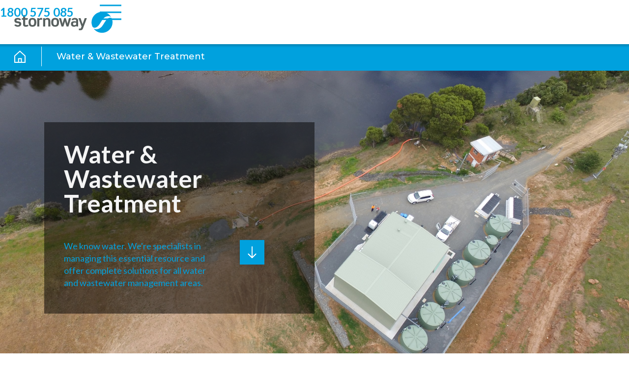

--- FILE ---
content_type: text/html; charset=utf-8
request_url: https://www.stornoway.com.au/water-wastewater-treatment
body_size: 7205
content:
<!DOCTYPE html><!-- This site was created in Webflow. https://webflow.com --><!-- Last Published: Tue Jan 21 2025 22:03:42 GMT+0000 (Coordinated Universal Time) --><html data-wf-domain="www.stornoway.com.au" data-wf-page="61566997dd53cedc42985758" data-wf-site="5bc96bce1f411b9d8081b3e0"><head><meta charset="utf-8"/><title>Water &amp; Wastewater Treatment</title><meta content="Our specialist water team takes a life-cycle approach to each project, providing services across every stage - from plant design through to operations and maintenance." name="description"/><meta content="Water &amp; Wastewater Treatment" property="og:title"/><meta content="Our specialist water team takes a life-cycle approach to each project, providing services across every stage - from plant design through to operations and maintenance." property="og:description"/><meta content="Water &amp; Wastewater Treatment" property="twitter:title"/><meta content="Our specialist water team takes a life-cycle approach to each project, providing services across every stage - from plant design through to operations and maintenance." property="twitter:description"/><meta property="og:type" content="website"/><meta content="summary_large_image" name="twitter:card"/><meta content="width=device-width, initial-scale=1" name="viewport"/><meta content="Webflow" name="generator"/><link href="https://cdn.prod.website-files.com/5bc96bce1f411b9d8081b3e0/css/stornoway-v13.webflow.2217090e8.css" rel="stylesheet" type="text/css"/><link href="https://fonts.googleapis.com" rel="preconnect"/><link href="https://fonts.gstatic.com" rel="preconnect" crossorigin="anonymous"/><script src="https://ajax.googleapis.com/ajax/libs/webfont/1.6.26/webfont.js" type="text/javascript"></script><script type="text/javascript">WebFont.load({  google: {    families: ["Lato:100,100italic,300,300italic,400,400italic,700,700italic,900,900italic","Montserrat:100,100italic,200,200italic,300,300italic,400,400italic,500,500italic,600,600italic,700,700italic,800,800italic,900,900italic"]  }});</script><script type="text/javascript">!function(o,c){var n=c.documentElement,t=" w-mod-";n.className+=t+"js",("ontouchstart"in o||o.DocumentTouch&&c instanceof DocumentTouch)&&(n.className+=t+"touch")}(window,document);</script><link href="https://cdn.prod.website-files.com/5bc96bce1f411b9d8081b3e0/5cc90173c14b811f499c9270_st_favicon_sm.png" rel="shortcut icon" type="image/x-icon"/><link href="https://cdn.prod.website-files.com/5bc96bce1f411b9d8081b3e0/5cc9017651a9ada41b63cf88_st_favicon_lg.png" rel="apple-touch-icon"/><script async="" src="https://www.googletagmanager.com/gtag/js?id=UA-139404916-1"></script><script type="text/javascript">window.dataLayer = window.dataLayer || [];function gtag(){dataLayer.push(arguments);}gtag('js', new Date());gtag('config', 'UA-139404916-1', {'anonymize_ip': false});</script><style>
  body {
  	overflow-x: hidden;
  }
  
  @media (min-width: 991px) {
  	.body-home {
    	margin: 0; height: 100%; overflow: hidden;
  	}
  }
  .scrollEnable {
	height: auto;
    overflow: scroll;
  }
  
  /* webflow bug */
  @media (max-width: 991px) {
  	.home_intromasktop, .home_intromaskbottom {
          display: none !important;
    }
  }
</style>

<script> 
	window.setTimeout(function(){
  		$('body').addClass("scrollEnable");
	}, 12000);  
</script>

<script type='text/javascript' src='//platform-api.sharethis.com/js/sharethis.js#property=5beb98a9da105300172a319b&product='inline-share-buttons' async='async'></script>

<script src="http://code.jquery.com/jquery-latest.min.js" type="text/javascript"></script>

</head><body><nav class="nav_new"><div class="nav_content__wrapper"><div class="nav_new__wrapper"><ul role="list" class="nav_new__list w-list-unstyled"><li class="nav_new__list_item"><a href="/" class="nav_link_block w-inline-block"><h4 class="nav_link_title">Home</h4></a></li><li class="nav_new__list_item"><a href="/safety" class="nav_link_block w-inline-block"><h4 class="nav_link_title">Safety</h4></a></li><li class="nav_new__list_item"><a href="/roads-maintenance-asset-management" class="nav_link_block w-inline-block"><h4 class="nav_link_title">Roads</h4></a></li><li class="nav_new__list_item"><a href="/bridge-maintenance-asset-management" class="nav_link_block w-inline-block"><h4 class="nav_link_title">Bridges</h4></a></li><li class="nav_new__list_item"><a href="/water-wastewater-treatment" aria-current="page" class="nav_link_block w-inline-block w--current"><h4 class="nav_link_title">Water</h4></a></li><li class="nav_new__list_item"><a href="/civil-maintenance-works" class="nav_link_block w-inline-block"><h4 class="nav_link_title">Civil and Maintenance</h4></a></li><li class="nav_new__list_item"><a href="/traffic-management" class="nav_link_block w-inline-block"><h4 class="nav_link_title">Traffic</h4></a></li><li class="nav_new__list_item hidden"><a href="/specialist-access-rope-confined-spaces" class="nav_link_block w-inline-block"><h4 class="nav_link_title">Tree Services</h4></a></li><li class="nav_new__list_item"><a href="/us/about-us" class="nav_link_block w-inline-block"><h4 class="nav_link_title">About us</h4></a></li><li class="nav_new__list_item"><a href="/work-with-us" class="nav_link_block w-inline-block"><h4 class="nav_link_title">Work with us</h4></a></li><li class="nav_new__list_item"><a href="/latest-news" class="nav_link_block w-inline-block"><h4 class="nav_link_title">Latest News</h4></a></li><li class="nav_new__list_item hidden"><a href="#" class="nav_link_block w-inline-block"><h4 class="nav_link_title">Plumbing and Fitting</h4></a></li></ul></div><div class="nav__additional"><div class="nav_logo_wrapper"></div></div><a href="#" class="nav_new__close w-button"></a></div><div class="nav__overlay"></div></nav><div class="nav_main_content w-clearfix"><div class="nav_main_bgoverlay"></div><a href="/" class="nav_main_content_logomark w-inline-block"></a><div class="nav_main_content_inner w-clearfix"><div class="nav_main_content_inner_left"><div class="nav_content_block"><a href="/" class="nav_link w-inline-block"><div class="nav_link_text main">Home</div></a></div><div class="nav_content_block"><a href="/roads-maintenance-asset-management" class="nav_link w-inline-block"><div class="nav_link_text main">Roads</div></a><div class="hidden w-dyn-list"><div class="w-dyn-empty"><div>No items found.</div></div></div></div><div class="nav_content_block"><a href="/water-wastewater-treatment" aria-current="page" class="nav_link w-inline-block w--current"><div class="nav_link_text main">Water</div></a><div class="w-dyn-list"><div role="list" class="w-dyn-items"><div role="listitem" class="w-dyn-item"><a href="/water/aquaculture-water-treatment" class="nav_link w-inline-block"><div class="nav_link_text">Design, Construction &amp; Optimisation </div></a></div><div role="listitem" class="w-dyn-item"><a href="/water/water-operations" class="nav_link w-inline-block"><div class="nav_link_text">Maintenance &amp; Operation Services</div></a></div></div></div></div><div class="nav_content_block"><a href="/civil-maintenance-works" class="nav_link w-inline-block"><div class="nav_link_text main">Power</div></a><div class="w-dyn-list"><div role="list" class="w-dyn-items"><div role="listitem" class="w-dyn-item"><a href="/power/civil-works" class="nav_link w-inline-block"><div class="nav_link_text">Civil Works</div></a></div><div role="listitem" class="w-dyn-item"><a href="/power/asphalt-pavement-works" class="nav_link w-inline-block"><div class="nav_link_text">Asphalt &amp; Pavement Works</div></a></div><div role="listitem" class="w-dyn-item"><a href="/power/emergency-management" class="nav_link w-inline-block"><div class="nav_link_text">Emergency Management</div></a></div><div role="listitem" class="w-dyn-item"><a href="/power/vegetation-management" class="nav_link w-inline-block"><div class="nav_link_text">Vegetation Management</div></a></div><div role="listitem" class="w-dyn-item"><a href="/power/asset-inspections" class="nav_link w-inline-block"><div class="nav_link_text">Asset Inspections</div></a></div></div></div></div><div class="nav_content_block"><a href="/contact" class="nav_link w-inline-block"><div class="nav_link_text main">Vegetation</div></a><div class="w-dyn-list"><div role="list" class="w-dyn-items"><div role="listitem" class="w-dyn-item"><a href="/vegetation/vegetation-management" class="nav_link w-inline-block"><div class="nav_link_text">Vegetation Control</div></a></div><div role="listitem" class="w-dyn-item"><a href="/vegetation/trees" class="nav_link w-inline-block"><div class="nav_link_text">Tree Services</div></a></div></div></div></div></div><div class="nav_main_content_inner_right"><div class="nav_content_block"><a href="/specialist-access-rope-confined-spaces" class="nav_link w-inline-block"><div class="nav_link_text main">Tracks &amp; Trails</div></a><div class="hidden w-dyn-list"><div class="w-dyn-empty"><div>No items found.</div></div></div></div><div class="nav_content_block"><a href="/traffic-management" class="nav_link w-inline-block"><div class="nav_link_text main">Traffic</div></a><div class="hidden w-dyn-list"><div role="list" class="w-dyn-items"><div role="listitem" class="w-dyn-item"><a href="/traffic/traffic-management-services" class="nav_link w-inline-block"><div class="nav_link_text">REMOVE</div></a></div><div role="listitem" class="w-dyn-item"><a href="/traffic/traffic-equipment" class="nav_link w-inline-block"><div class="nav_link_text">REMOVE </div></a></div></div></div></div><div class="nav_content_block"><a href="/safety" class="nav_link w-inline-block"><div class="nav_link_text main">Safety</div></a><div class="hidden w-dyn-list"><div class="w-dyn-empty"><div>No items found.</div></div></div></div><div class="nav_content_block"><a href="/work-with-us" class="nav_link w-inline-block"><div class="nav_link_text main">Working with us</div></a><div class="hidden w-dyn-list"><div class="w-dyn-empty"><div>No items found.</div></div></div></div><div class="nav_content_block"><a href="/us/about-us" class="nav_link w-inline-block"><div class="nav_link_text main">Us</div></a><a href="/us/our-story" class="nav_link w-inline-block"><div class="nav_link_text">History</div></a><a href="/us/supporting-our-community" class="nav_link w-inline-block"><div class="nav_link_text">Community</div></a></div><div class="nav_content_block"><div><a href="/privacy-policy" class="nav_main_content_smalllink">Privacy Policy</a><a href="/terms-and-conditions" class="nav_main_content_smalllink">Terms of Use</a></div><a href="#" class="nav_social face w-inline-block"></a><a href="#" class="nav_social twitter w-inline-block"></a><a href="#" class="nav_social insta w-inline-block"></a></div></div></div><div data-w-id="c9e6dbc1-4b22-14f4-76cd-a82ba91d3b1f" class="nav_close"><div class="nav_close_icon"></div></div></div><div class="nav_master"><header class="nav_main w-clearfix"><div class="nav_main_bg"></div><a href="/" class="nav_logo w-inline-block"></a><div class="nav_item_wrapper w-clearfix"><div class="navbar_phone_wrapper"><a href="tel:18005750850" class="w-inline-block"><h3 class="navbar_phone">1800 575 085</h3></a></div><div class="nav_hamburger"><a href="#" class="nav_btn__open w-button"></a><div class="nav_hamburger_normal"><div class="hamburger_line-top"></div><div class="hamburger_line-middle"></div><div class="hamburger_line-bottom"></div></div><div class="nav_close_icon"></div></div></div><div class="nav_main__shad"></div></header></div><div class="subnav"><div class="subnav_spacer"></div><div class="subnav_content w-clearfix"><a href="/" class="subnav_home w-inline-block"></a><a href="/water-wastewater-treatment" data-w-id="69013c84-fe99-30bc-55fa-9915fd42ff51" aria-current="page" class="subnav_item w-inline-block w--current"><div class="subnav_item_text">Water &amp; Wastewater Treatment</div></a></div></div><div class="section-hero-with-image water"><div class="content-wrapper w-clearfix"><div class="hero_secondlev_left hero_2nd_lev__text"><div class="width_80"><h1 class="h1__2ndlev__hero">Water &amp;<br/>Wastewater Treatment</h1><div class="hero_secondlev_scroll w-clearfix"><div class="hero_secondlev_scroll_text"><div>We know water. We&#x27;re specialists in managing this essential resource and offer complete solutions for all water and wastewater management areas.</div></div><a href="#" data-w-id="4e2a1496-c609-849e-965b-d7086e5da6f2" class="hero_secondlev_scrollarrow w-inline-block"><div class="arrow-down"></div><div class="arrow-down"></div></a></div></div></div></div></div><div class="section__2ndlev__belowbkdvid"><div class="container maintext__2ndlev__bkdvid_offset"><div><div class="w-row"><div class="w-col w-col-4 w-col-stack"><div class="belowhero_2ndlev__text"><h3>Specialist Services</h3><div class="hero_secondlev_scroll w-clearfix"><div class="hero_secondlev_scroll_text">We specialise in municipal water and wastewater, industrial wastewater, seawater, aquaculture, stormwater and groundwater management. <br/><br/><br/><br/><br/>‍<br/><br/>‍<br/><br/></div><a href="#" data-w-id="b6c9e87f-e412-8019-f67b-032566c88b5f" class="hero_secondlev_scrollarrow w-inline-block"><div class="arrow-down"></div><div class="arrow-down"></div></a></div></div></div><div class="w-col w-col-8 w-col-stack"><div class="video_wrapper"><div style="padding-top:56.17021276595745%" class="w-embed-youtubevideo youtube-4"><iframe src="https://www.youtube.com/embed/vT8OBlGRv14?rel=0&amp;controls=1&amp;autoplay=0&amp;mute=0&amp;start=0" frameBorder="0" style="position:absolute;left:0;top:0;width:100%;height:100%;pointer-events:auto" allow="autoplay; encrypted-media" allowfullscreen="" title="Traffic Safety through Innovation"></iframe></div></div><div class="image_wrapper"><img src="https://cdn.prod.website-files.com/5bc96bce1f411b9d8081b3e0/61b054e4177b1a36ac803ace_Untitled%20(1500%20x%20800%20px)%20(2).jpg" loading="lazy" sizes="(max-width: 479px) 76vw, (max-width: 767px) 77vw, (max-width: 991px) 78vw, 51vw" srcset="https://cdn.prod.website-files.com/5bc96bce1f411b9d8081b3e0/61b054e4177b1a36ac803ace_Untitled%20(1500%20x%20800%20px)%20(2)-p-800.jpeg 800w, https://cdn.prod.website-files.com/5bc96bce1f411b9d8081b3e0/61b054e4177b1a36ac803ace_Untitled%20(1500%20x%20800%20px)%20(2)-p-1080.jpeg 1080w, https://cdn.prod.website-files.com/5bc96bce1f411b9d8081b3e0/61b054e4177b1a36ac803ace_Untitled%20(1500%20x%20800%20px)%20(2).jpg 1500w" alt="" class="showcase_image"/></div></div></div></div></div></div><div id="traffic_services" class="section section-grey section_bkdvid_offset hidden"><div class="container maintext__2ndlev__bkdvid_offset"><h2 class="h2_blue"><strong>Water Design, Construction &amp; Optimisation<br/></strong></h2><div><p>Our water team takes a life-cycle approach to each project, providing services across every stage - from plant design to operations and maintenance.<br/><br/>We design and build water and wastewater treatment systems specific to your needs. Our team will work with you from concept stage to ensure the best performance outcome.<br/><br/>Our plants are factory-built, using a modular design that streamlines manufacturing and speeds up deployment. We use only <br/>industrial-grade components to ensure longevity.<br/><br/>Stornoway&#x27;s skilled team manages plant installation and commissioning, including all civil, plumbing, fitting and electrical works.<br/><br/>Design and construction services include:<br/>‍<br/>- preliminary design and budgetary costing <br/>- design risk assessment and value engineering <br/>- full design service including process, civil, structural and hydraulic <br/>- existing plant design review and re-engineering<br/><br/><strong>Water Service Connections<br/>‍</strong><br/>Stornoway also has specialist capability in the provision of new utility service connections including:<br/>‍<br/>- underground service installations<br/>- water and sewer connections<br/>- all associated civil works (new driveways, culverts, drainage, civil site preparation, vegetation management, traffic management)<br/>‍<br/></p></div><div class="tiles_subsevices hidden w-dyn-list" data-ix="move-and-fade-from-bottom"><div role="list" class="w-clearfix w-dyn-items"><div role="listitem" class="tiles_subservices_colitem w-clearfix w-dyn-item"><a href="#" class="tiles_subservices_link w-inline-block"><div style="background-image:url(&quot;https://cdn.prod.website-files.com/5bc96bce1f411b62a981b3fe/5cc638c61577b8370f37a7e2_Stornoway_Day2_10112018_1378_WebRes.jpg&quot;)" class="tiles_subservices_img"></div><div class="tiles_subservices_overlay"></div><div class="tiles_subservices_overlaymobile"></div><h3 class="tiles_subservices_text hidden">REMOVE</h3><h3 class="tiles_subservices_text-mobile">REMOVE</h3></a></div><div role="listitem" class="tiles_subservices_colitem w-clearfix w-dyn-item"><a href="#" class="tiles_subservices_link w-inline-block"><div style="background-image:url(&quot;https://cdn.prod.website-files.com/5bc96bce1f411b62a981b3fe/5cc6445e405a7a63244da120_Stornoway_Day1_10102018_0623_WebRes.jpg&quot;)" class="tiles_subservices_img"></div><div class="tiles_subservices_overlay"></div><div class="tiles_subservices_overlaymobile"></div><h3 class="tiles_subservices_text hidden">REMOVE </h3><h3 class="tiles_subservices_text-mobile">REMOVE </h3></a></div></div></div><div class="image-container"><div class="image-wrapper image-item-1"><img src="https://cdn.prod.website-files.com/5bc96bce1f411b9d8081b3e0/61ba78df4f00c457cec716e2_19.jpg" loading="lazy" sizes="(max-width: 479px) 100vw, (max-width: 991px) 80vw, 30vw" srcset="https://cdn.prod.website-files.com/5bc96bce1f411b9d8081b3e0/61ba78df4f00c457cec716e2_19-p-500.jpeg 500w, https://cdn.prod.website-files.com/5bc96bce1f411b9d8081b3e0/61ba78df4f00c457cec716e2_19.jpg 800w" alt=""/></div><div class="image-wrapper image-item-2"><img src="https://cdn.prod.website-files.com/5bc96bce1f411b9d8081b3e0/61ba78e4ae24dbc8a394cfdf_17.jpg" loading="lazy" sizes="(max-width: 479px) 100vw, (max-width: 991px) 80vw, 30vw" srcset="https://cdn.prod.website-files.com/5bc96bce1f411b9d8081b3e0/61ba78e4ae24dbc8a394cfdf_17-p-500.jpeg 500w, https://cdn.prod.website-files.com/5bc96bce1f411b9d8081b3e0/61ba78e4ae24dbc8a394cfdf_17.jpg 800w" alt=""/></div><div class="image-wrapper image-item-3"><img src="https://cdn.prod.website-files.com/5bc96bce1f411b9d8081b3e0/61ba78ec9223250ccf6eb613_16.jpg" loading="lazy" sizes="(max-width: 479px) 100vw, (max-width: 991px) 80vw, 30vw" srcset="https://cdn.prod.website-files.com/5bc96bce1f411b9d8081b3e0/61ba78ec9223250ccf6eb613_16-p-500.jpeg 500w, https://cdn.prod.website-files.com/5bc96bce1f411b9d8081b3e0/61ba78ec9223250ccf6eb613_16.jpg 800w" alt=""/></div></div></div></div><div class="section old_section"><div class="container container_morespace w-clearfix"><div class="hero_secondlev_left"><div class="width_80"><h1>Water Maintenance &amp; Operation Services<br/></h1><div class="richtext_generic w-richtext"><h3></h3><p>Our operations and maintenance solutions streamline plant maintenance, saving you time and money while reducing your risk.</p><p>Operating and maintaining water and wastewater treatment infrastructure is complex, time consuming and resource hungry. </p><p>Overseeing water quality and environmental compliance takes time and money, and unexpected plant problems can add to your maintenance burden.</p><p>Over our many years managing water and wastewater treatment plants, we have worked with our clients to solve the full spectrum of plant problems including, performance non-compliance, operating and maintenance cost blowout and system contamination.</p><p>In addition to daily plant operation, we provide a full suite of planned and reactive maintenance services for plant hydraulics, mechanical equipment, instrumentation, electrical and control systems and chemical systems. We take a whole-of-life approach to optimise the performance of your water and wastewater treatment assets.</p><p><br/></p></div><div class="hero_secondlev_scroll w-clearfix"><div class="hero_secondlev_scroll_text">Contact us to discuss our water services <br/></div><a href="#" data-w-id="512cdabb-9655-dcc0-87f5-ccb0910812c0" class="hero_secondlev_scrollarrow w-inline-block"><div class="arrow-down"></div><div class="arrow-down"></div></a></div></div></div><div class="hero_secondlev_right water"><div class="hero_secondlev_author"><div class="author_name"> </div><div class="author_detail"> </div></div></div></div></div><div class="section section_2ndlev__form"><div class="container maintext__2ndlev__bkdvid_offset"><div><h3 class="h3__blue" data-ix="move-and-fade-from-bottom">CALL NOW on 1800 575 085<br/>‍<br/>or complete the form below </h3><p class="form_2ndlev__explainer"></p></div><div class="form__2ndlev w-form"><form id="email-form" name="email-form" data-name="Email Form" method="get" data-wf-page-id="61566997dd53cedc42985758" data-wf-element-id="e623f31b-9065-70cc-06d4-c63e0c650199"><label for="name-2">Name *</label><input class="w-input" maxlength="256" name="name-2" data-name="Name 2" placeholder="Enter your name..." type="text" id="name-2" required=""/><label for="email-2">Email Address *</label><input class="w-input" maxlength="256" name="email-2" data-name="Email 2" placeholder="Add your email address..." type="email" id="email-2" required=""/><label for="Company-2">Company *</label><input class="w-input" maxlength="256" name="Company-2" data-name="Company 2" placeholder="Enter your company name..." type="text" id="Company-2" required=""/><label for="Phone-2">Mobile / Phone</label><input class="w-input" maxlength="256" name="Phone-2" data-name="Phone 2" placeholder="Add your mobile number..." type="text" id="Phone-2" required=""/><input type="submit" data-wait="Please wait..." class="w-button" value="Submit"/></form><div class="w-form-done"><div>Thank you! Your submission has been received!</div></div><div class="w-form-fail"><div>Oops! Something went wrong while submitting the form.</div></div></div></div></div><div class="section-gallery"><div class="gallery-wrapper"><div id="w-node-e17ebaba-e0c9-d028-9752-8c301ae2abea-42985758" class="gallery-item"><div class="gallery-image-wrapper"><div class="gallery-overlay"></div><img src="https://cdn.prod.website-files.com/5bc96bce1f411b9d8081b3e0/61b0566ffea57209e87ba177_800x800%20(6).jpg" loading="lazy" sizes="(max-width: 767px) 50vw, 25vw" srcset="https://cdn.prod.website-files.com/5bc96bce1f411b9d8081b3e0/61b0566ffea57209e87ba177_800x800%20(6)-p-500.jpeg 500w, https://cdn.prod.website-files.com/5bc96bce1f411b9d8081b3e0/61b0566ffea57209e87ba177_800x800%20(6).jpg 800w" alt="" class="gallery-image"/></div></div><div class="gallery-item"><div class="gallery-image-wrapper"><div class="gallery-overlay"></div><img src="https://cdn.prod.website-files.com/5bc96bce1f411b9d8081b3e0/6180af981d7ed0fb00a81c32_9.%20Tech%20Services%20Water%20Treatment%20(1).jpg" loading="lazy" sizes="(max-width: 767px) 50vw, 25vw" srcset="https://cdn.prod.website-files.com/5bc96bce1f411b9d8081b3e0/6180af981d7ed0fb00a81c32_9.%20Tech%20Services%20Water%20Treatment%20(1)-p-500.jpeg 500w, https://cdn.prod.website-files.com/5bc96bce1f411b9d8081b3e0/6180af981d7ed0fb00a81c32_9.%20Tech%20Services%20Water%20Treatment%20(1).jpg 683w" alt="" class="gallery-image"/></div></div><div class="gallery-item hidden"><div class="gallery-image-wrapper"><div class="gallery-overlay"></div><img src="https://cdn.prod.website-files.com/5bc96bce1f411b9d8081b3e0/61b055b8bda313fd35cd9042_800x800%20(4).jpg" loading="lazy" sizes="(max-width: 767px) 50vw, 25vw" srcset="https://cdn.prod.website-files.com/5bc96bce1f411b9d8081b3e0/61b055b8bda313fd35cd9042_800x800%20(4)-p-500.jpeg 500w, https://cdn.prod.website-files.com/5bc96bce1f411b9d8081b3e0/61b055b8bda313fd35cd9042_800x800%20(4).jpg 800w" alt="" class="gallery-image"/></div></div><div class="gallery-item hidden"><div class="gallery-image-wrapper"><div class="gallery-overlay"></div><img src="https://cdn.prod.website-files.com/5bc96bce1f411b9d8081b3e0/61b055efcc26f16d080d16fa_800x800%20(5).jpg" loading="lazy" sizes="(max-width: 767px) 50vw, 25vw" srcset="https://cdn.prod.website-files.com/5bc96bce1f411b9d8081b3e0/61b055efcc26f16d080d16fa_800x800%20(5)-p-500.jpeg 500w, https://cdn.prod.website-files.com/5bc96bce1f411b9d8081b3e0/61b055efcc26f16d080d16fa_800x800%20(5).jpg 800w" alt="" class="gallery-image"/></div></div></div></div><div class="section section-blue section-footer"><div class="container container_morespace w-clearfix"><div class="footer_left"><div><strong>Stornoway © 2025<br/><br/></strong>17 Abernant Way, <br/>Cambridge <br/>TAS 7170<br/><br/><a href="tel:0362125200" class="footer_textlink">1800 575 085</a><br/><a href="mailto:corporate@stornoway.com.au" class="footer_textlink">corporate@stornoway.com.au</a></div></div><div class="footer_right"><div class="footer_right_legals"><a href="/privacy-policy" class="footer_textlink legal">Privacy Policy and <br/>Website Terms and Conditions</a><a href="/terms-and-conditions" class="footer_textlink legal">Supplier Terms and Conditions</a><a href="/work-with-us" class="footer_textlink legal">Current Vacancies</a></div><div class="div-block-11"><a href="https://www.linkedin.com/company/stornoway-infrastructureservices" target="_blank" class="footer_social twitter w-inline-block"></a><a href="https://www.facebook.com/stornoway.com.au" target="_blank" class="footer_social facebook w-inline-block"></a><a href="#" class="footer_social instagram w-inline-block"></a></div></div></div></div><script src="https://d3e54v103j8qbb.cloudfront.net/js/jquery-3.5.1.min.dc5e7f18c8.js?site=5bc96bce1f411b9d8081b3e0" type="text/javascript" integrity="sha256-9/aliU8dGd2tb6OSsuzixeV4y/faTqgFtohetphbbj0=" crossorigin="anonymous"></script><script src="https://cdn.prod.website-files.com/5bc96bce1f411b9d8081b3e0/js/webflow.bfbdf8df0d14af8d6ff27722caef4120.js" type="text/javascript"></script><script>
    $('.tiles_subservices_link').click(function(e) {
      e.preventDefault();
      var linkUrl = $(this).attr('href');
      setTimeout(function(url) { window.location = url; }, 750, linkUrl);
    });
  
  	document.title += " | Stornoway";
  
    $(".lastwordblue").html(function(){
      var text= $(this).text().trim().split(" ");
      var last = text.pop();
      return text.join(" ") + (text.length > 0 ? " <span class='text_blue'>" + last + "</span>" : last);
	});
  
  
</script>
<script>
	const nav = document.querySelector('.nav_new')
	const navMenu = document.querySelector('.nav_content__wrapper')
	const navOverlay = document.querySelector('.nav__overlay')
	const dismissBtn = document.querySelector('.nav_new__close')
    const openBtn = document.querySelector(".nav_btn__open")
        
	nav.style.pointerEvents = "none"
    
	const showNav = () => {
		nav.style.pointerEvents = "auto"
        nav.style.transform = "translateY(0)"
	  	navOverlay.style.opacity = 1
        navMenu.style.opacity = 1
	}

	const dismissNav = () => {
        nav.style.pointerEvents = "none"
        nav.style.transform = "translateY(-100%)"
  		navOverlay.style.opacity = 0
        navMenu.style.opacity = 0
	}
        
	openBtn.addEventListener('click', () => {
		showNav()
	})
    
    dismissBtn.addEventListener('click', () => {
  		dismissNav()
	})
</script></body></html>

--- FILE ---
content_type: text/css
request_url: https://cdn.prod.website-files.com/5bc96bce1f411b9d8081b3e0/css/stornoway-v13.webflow.2217090e8.css
body_size: 22389
content:
html {
  -webkit-text-size-adjust: 100%;
  -ms-text-size-adjust: 100%;
  font-family: sans-serif;
}

body {
  margin: 0;
}

article, aside, details, figcaption, figure, footer, header, hgroup, main, menu, nav, section, summary {
  display: block;
}

audio, canvas, progress, video {
  vertical-align: baseline;
  display: inline-block;
}

audio:not([controls]) {
  height: 0;
  display: none;
}

[hidden], template {
  display: none;
}

a {
  background-color: #0000;
}

a:active, a:hover {
  outline: 0;
}

abbr[title] {
  border-bottom: 1px dotted;
}

b, strong {
  font-weight: bold;
}

dfn {
  font-style: italic;
}

h1 {
  margin: .67em 0;
  font-size: 2em;
}

mark {
  color: #000;
  background: #ff0;
}

small {
  font-size: 80%;
}

sub, sup {
  vertical-align: baseline;
  font-size: 75%;
  line-height: 0;
  position: relative;
}

sup {
  top: -.5em;
}

sub {
  bottom: -.25em;
}

img {
  border: 0;
}

svg:not(:root) {
  overflow: hidden;
}

hr {
  box-sizing: content-box;
  height: 0;
}

pre {
  overflow: auto;
}

code, kbd, pre, samp {
  font-family: monospace;
  font-size: 1em;
}

button, input, optgroup, select, textarea {
  color: inherit;
  font: inherit;
  margin: 0;
}

button {
  overflow: visible;
}

button, select {
  text-transform: none;
}

button, html input[type="button"], input[type="reset"] {
  -webkit-appearance: button;
  cursor: pointer;
}

button[disabled], html input[disabled] {
  cursor: default;
}

button::-moz-focus-inner, input::-moz-focus-inner {
  border: 0;
  padding: 0;
}

input {
  line-height: normal;
}

input[type="checkbox"], input[type="radio"] {
  box-sizing: border-box;
  padding: 0;
}

input[type="number"]::-webkit-inner-spin-button, input[type="number"]::-webkit-outer-spin-button {
  height: auto;
}

input[type="search"] {
  -webkit-appearance: none;
}

input[type="search"]::-webkit-search-cancel-button, input[type="search"]::-webkit-search-decoration {
  -webkit-appearance: none;
}

legend {
  border: 0;
  padding: 0;
}

textarea {
  overflow: auto;
}

optgroup {
  font-weight: bold;
}

table {
  border-collapse: collapse;
  border-spacing: 0;
}

td, th {
  padding: 0;
}

@font-face {
  font-family: webflow-icons;
  src: url("[data-uri]") format("truetype");
  font-weight: normal;
  font-style: normal;
}

[class^="w-icon-"], [class*=" w-icon-"] {
  speak: none;
  font-variant: normal;
  text-transform: none;
  -webkit-font-smoothing: antialiased;
  -moz-osx-font-smoothing: grayscale;
  font-style: normal;
  font-weight: normal;
  line-height: 1;
  font-family: webflow-icons !important;
}

.w-icon-slider-right:before {
  content: "";
}

.w-icon-slider-left:before {
  content: "";
}

.w-icon-nav-menu:before {
  content: "";
}

.w-icon-arrow-down:before, .w-icon-dropdown-toggle:before {
  content: "";
}

.w-icon-file-upload-remove:before {
  content: "";
}

.w-icon-file-upload-icon:before {
  content: "";
}

* {
  box-sizing: border-box;
}

html {
  height: 100%;
}

body {
  color: #333;
  background-color: #fff;
  min-height: 100%;
  margin: 0;
  font-family: Arial, sans-serif;
  font-size: 14px;
  line-height: 20px;
}

img {
  vertical-align: middle;
  max-width: 100%;
  display: inline-block;
}

html.w-mod-touch * {
  background-attachment: scroll !important;
}

.w-block {
  display: block;
}

.w-inline-block {
  max-width: 100%;
  display: inline-block;
}

.w-clearfix:before, .w-clearfix:after {
  content: " ";
  grid-area: 1 / 1 / 2 / 2;
  display: table;
}

.w-clearfix:after {
  clear: both;
}

.w-hidden {
  display: none;
}

.w-button {
  color: #fff;
  line-height: inherit;
  cursor: pointer;
  background-color: #3898ec;
  border: 0;
  border-radius: 0;
  padding: 9px 15px;
  text-decoration: none;
  display: inline-block;
}

input.w-button {
  -webkit-appearance: button;
}

html[data-w-dynpage] [data-w-cloak] {
  color: #0000 !important;
}

.w-code-block {
  margin: unset;
}

pre.w-code-block code {
  all: inherit;
}

.w-optimization {
  display: contents;
}

.w-webflow-badge, .w-webflow-badge > img {
  box-sizing: unset;
  width: unset;
  height: unset;
  max-height: unset;
  max-width: unset;
  min-height: unset;
  min-width: unset;
  margin: unset;
  padding: unset;
  float: unset;
  clear: unset;
  border: unset;
  border-radius: unset;
  background: unset;
  background-image: unset;
  background-position: unset;
  background-size: unset;
  background-repeat: unset;
  background-origin: unset;
  background-clip: unset;
  background-attachment: unset;
  background-color: unset;
  box-shadow: unset;
  transform: unset;
  direction: unset;
  font-family: unset;
  font-weight: unset;
  color: unset;
  font-size: unset;
  line-height: unset;
  font-style: unset;
  font-variant: unset;
  text-align: unset;
  letter-spacing: unset;
  -webkit-text-decoration: unset;
  text-decoration: unset;
  text-indent: unset;
  text-transform: unset;
  list-style-type: unset;
  text-shadow: unset;
  vertical-align: unset;
  cursor: unset;
  white-space: unset;
  word-break: unset;
  word-spacing: unset;
  word-wrap: unset;
  transition: unset;
}

.w-webflow-badge {
  white-space: nowrap;
  cursor: pointer;
  box-shadow: 0 0 0 1px #0000001a, 0 1px 3px #0000001a;
  visibility: visible !important;
  opacity: 1 !important;
  z-index: 2147483647 !important;
  color: #aaadb0 !important;
  overflow: unset !important;
  background-color: #fff !important;
  border-radius: 3px !important;
  width: auto !important;
  height: auto !important;
  margin: 0 !important;
  padding: 6px !important;
  font-size: 12px !important;
  line-height: 14px !important;
  text-decoration: none !important;
  display: inline-block !important;
  position: fixed !important;
  inset: auto 12px 12px auto !important;
  transform: none !important;
}

.w-webflow-badge > img {
  position: unset;
  visibility: unset !important;
  opacity: 1 !important;
  vertical-align: middle !important;
  display: inline-block !important;
}

h1, h2, h3, h4, h5, h6 {
  margin-bottom: 10px;
  font-weight: bold;
}

h1 {
  margin-top: 20px;
  font-size: 38px;
  line-height: 44px;
}

h2 {
  margin-top: 20px;
  font-size: 32px;
  line-height: 36px;
}

h3 {
  margin-top: 20px;
  font-size: 24px;
  line-height: 30px;
}

h4 {
  margin-top: 10px;
  font-size: 18px;
  line-height: 24px;
}

h5 {
  margin-top: 10px;
  font-size: 14px;
  line-height: 20px;
}

h6 {
  margin-top: 10px;
  font-size: 12px;
  line-height: 18px;
}

p {
  margin-top: 0;
  margin-bottom: 10px;
}

blockquote {
  border-left: 5px solid #e2e2e2;
  margin: 0 0 10px;
  padding: 10px 20px;
  font-size: 18px;
  line-height: 22px;
}

figure {
  margin: 0 0 10px;
}

figcaption {
  text-align: center;
  margin-top: 5px;
}

ul, ol {
  margin-top: 0;
  margin-bottom: 10px;
  padding-left: 40px;
}

.w-list-unstyled {
  padding-left: 0;
  list-style: none;
}

.w-embed:before, .w-embed:after {
  content: " ";
  grid-area: 1 / 1 / 2 / 2;
  display: table;
}

.w-embed:after {
  clear: both;
}

.w-video {
  width: 100%;
  padding: 0;
  position: relative;
}

.w-video iframe, .w-video object, .w-video embed {
  border: none;
  width: 100%;
  height: 100%;
  position: absolute;
  top: 0;
  left: 0;
}

fieldset {
  border: 0;
  margin: 0;
  padding: 0;
}

button, [type="button"], [type="reset"] {
  cursor: pointer;
  -webkit-appearance: button;
  border: 0;
}

.w-form {
  margin: 0 0 15px;
}

.w-form-done {
  text-align: center;
  background-color: #ddd;
  padding: 20px;
  display: none;
}

.w-form-fail {
  background-color: #ffdede;
  margin-top: 10px;
  padding: 10px;
  display: none;
}

label {
  margin-bottom: 5px;
  font-weight: bold;
  display: block;
}

.w-input, .w-select {
  color: #333;
  vertical-align: middle;
  background-color: #fff;
  border: 1px solid #ccc;
  width: 100%;
  height: 38px;
  margin-bottom: 10px;
  padding: 8px 12px;
  font-size: 14px;
  line-height: 1.42857;
  display: block;
}

.w-input::placeholder, .w-select::placeholder {
  color: #999;
}

.w-input:focus, .w-select:focus {
  border-color: #3898ec;
  outline: 0;
}

.w-input[disabled], .w-select[disabled], .w-input[readonly], .w-select[readonly], fieldset[disabled] .w-input, fieldset[disabled] .w-select {
  cursor: not-allowed;
}

.w-input[disabled]:not(.w-input-disabled), .w-select[disabled]:not(.w-input-disabled), .w-input[readonly], .w-select[readonly], fieldset[disabled]:not(.w-input-disabled) .w-input, fieldset[disabled]:not(.w-input-disabled) .w-select {
  background-color: #eee;
}

textarea.w-input, textarea.w-select {
  height: auto;
}

.w-select {
  background-color: #f3f3f3;
}

.w-select[multiple] {
  height: auto;
}

.w-form-label {
  cursor: pointer;
  margin-bottom: 0;
  font-weight: normal;
  display: inline-block;
}

.w-radio {
  margin-bottom: 5px;
  padding-left: 20px;
  display: block;
}

.w-radio:before, .w-radio:after {
  content: " ";
  grid-area: 1 / 1 / 2 / 2;
  display: table;
}

.w-radio:after {
  clear: both;
}

.w-radio-input {
  float: left;
  margin: 3px 0 0 -20px;
  line-height: normal;
}

.w-file-upload {
  margin-bottom: 10px;
  display: block;
}

.w-file-upload-input {
  opacity: 0;
  z-index: -100;
  width: .1px;
  height: .1px;
  position: absolute;
  overflow: hidden;
}

.w-file-upload-default, .w-file-upload-uploading, .w-file-upload-success {
  color: #333;
  display: inline-block;
}

.w-file-upload-error {
  margin-top: 10px;
  display: block;
}

.w-file-upload-default.w-hidden, .w-file-upload-uploading.w-hidden, .w-file-upload-error.w-hidden, .w-file-upload-success.w-hidden {
  display: none;
}

.w-file-upload-uploading-btn {
  cursor: pointer;
  background-color: #fafafa;
  border: 1px solid #ccc;
  margin: 0;
  padding: 8px 12px;
  font-size: 14px;
  font-weight: normal;
  display: flex;
}

.w-file-upload-file {
  background-color: #fafafa;
  border: 1px solid #ccc;
  flex-grow: 1;
  justify-content: space-between;
  margin: 0;
  padding: 8px 9px 8px 11px;
  display: flex;
}

.w-file-upload-file-name {
  font-size: 14px;
  font-weight: normal;
  display: block;
}

.w-file-remove-link {
  cursor: pointer;
  width: auto;
  height: auto;
  margin-top: 3px;
  margin-left: 10px;
  padding: 3px;
  display: block;
}

.w-icon-file-upload-remove {
  margin: auto;
  font-size: 10px;
}

.w-file-upload-error-msg {
  color: #ea384c;
  padding: 2px 0;
  display: inline-block;
}

.w-file-upload-info {
  padding: 0 12px;
  line-height: 38px;
  display: inline-block;
}

.w-file-upload-label {
  cursor: pointer;
  background-color: #fafafa;
  border: 1px solid #ccc;
  margin: 0;
  padding: 8px 12px;
  font-size: 14px;
  font-weight: normal;
  display: inline-block;
}

.w-icon-file-upload-icon, .w-icon-file-upload-uploading {
  width: 20px;
  margin-right: 8px;
  display: inline-block;
}

.w-icon-file-upload-uploading {
  height: 20px;
}

.w-container {
  max-width: 940px;
  margin-left: auto;
  margin-right: auto;
}

.w-container:before, .w-container:after {
  content: " ";
  grid-area: 1 / 1 / 2 / 2;
  display: table;
}

.w-container:after {
  clear: both;
}

.w-container .w-row {
  margin-left: -10px;
  margin-right: -10px;
}

.w-row:before, .w-row:after {
  content: " ";
  grid-area: 1 / 1 / 2 / 2;
  display: table;
}

.w-row:after {
  clear: both;
}

.w-row .w-row {
  margin-left: 0;
  margin-right: 0;
}

.w-col {
  float: left;
  width: 100%;
  min-height: 1px;
  padding-left: 10px;
  padding-right: 10px;
  position: relative;
}

.w-col .w-col {
  padding-left: 0;
  padding-right: 0;
}

.w-col-1 {
  width: 8.33333%;
}

.w-col-2 {
  width: 16.6667%;
}

.w-col-3 {
  width: 25%;
}

.w-col-4 {
  width: 33.3333%;
}

.w-col-5 {
  width: 41.6667%;
}

.w-col-6 {
  width: 50%;
}

.w-col-7 {
  width: 58.3333%;
}

.w-col-8 {
  width: 66.6667%;
}

.w-col-9 {
  width: 75%;
}

.w-col-10 {
  width: 83.3333%;
}

.w-col-11 {
  width: 91.6667%;
}

.w-col-12 {
  width: 100%;
}

.w-hidden-main {
  display: none !important;
}

@media screen and (max-width: 991px) {
  .w-container {
    max-width: 728px;
  }

  .w-hidden-main {
    display: inherit !important;
  }

  .w-hidden-medium {
    display: none !important;
  }

  .w-col-medium-1 {
    width: 8.33333%;
  }

  .w-col-medium-2 {
    width: 16.6667%;
  }

  .w-col-medium-3 {
    width: 25%;
  }

  .w-col-medium-4 {
    width: 33.3333%;
  }

  .w-col-medium-5 {
    width: 41.6667%;
  }

  .w-col-medium-6 {
    width: 50%;
  }

  .w-col-medium-7 {
    width: 58.3333%;
  }

  .w-col-medium-8 {
    width: 66.6667%;
  }

  .w-col-medium-9 {
    width: 75%;
  }

  .w-col-medium-10 {
    width: 83.3333%;
  }

  .w-col-medium-11 {
    width: 91.6667%;
  }

  .w-col-medium-12 {
    width: 100%;
  }

  .w-col-stack {
    width: 100%;
    left: auto;
    right: auto;
  }
}

@media screen and (max-width: 767px) {
  .w-hidden-main, .w-hidden-medium {
    display: inherit !important;
  }

  .w-hidden-small {
    display: none !important;
  }

  .w-row, .w-container .w-row {
    margin-left: 0;
    margin-right: 0;
  }

  .w-col {
    width: 100%;
    left: auto;
    right: auto;
  }

  .w-col-small-1 {
    width: 8.33333%;
  }

  .w-col-small-2 {
    width: 16.6667%;
  }

  .w-col-small-3 {
    width: 25%;
  }

  .w-col-small-4 {
    width: 33.3333%;
  }

  .w-col-small-5 {
    width: 41.6667%;
  }

  .w-col-small-6 {
    width: 50%;
  }

  .w-col-small-7 {
    width: 58.3333%;
  }

  .w-col-small-8 {
    width: 66.6667%;
  }

  .w-col-small-9 {
    width: 75%;
  }

  .w-col-small-10 {
    width: 83.3333%;
  }

  .w-col-small-11 {
    width: 91.6667%;
  }

  .w-col-small-12 {
    width: 100%;
  }
}

@media screen and (max-width: 479px) {
  .w-container {
    max-width: none;
  }

  .w-hidden-main, .w-hidden-medium, .w-hidden-small {
    display: inherit !important;
  }

  .w-hidden-tiny {
    display: none !important;
  }

  .w-col {
    width: 100%;
  }

  .w-col-tiny-1 {
    width: 8.33333%;
  }

  .w-col-tiny-2 {
    width: 16.6667%;
  }

  .w-col-tiny-3 {
    width: 25%;
  }

  .w-col-tiny-4 {
    width: 33.3333%;
  }

  .w-col-tiny-5 {
    width: 41.6667%;
  }

  .w-col-tiny-6 {
    width: 50%;
  }

  .w-col-tiny-7 {
    width: 58.3333%;
  }

  .w-col-tiny-8 {
    width: 66.6667%;
  }

  .w-col-tiny-9 {
    width: 75%;
  }

  .w-col-tiny-10 {
    width: 83.3333%;
  }

  .w-col-tiny-11 {
    width: 91.6667%;
  }

  .w-col-tiny-12 {
    width: 100%;
  }
}

.w-widget {
  position: relative;
}

.w-widget-map {
  width: 100%;
  height: 400px;
}

.w-widget-map label {
  width: auto;
  display: inline;
}

.w-widget-map img {
  max-width: inherit;
}

.w-widget-map .gm-style-iw {
  text-align: center;
}

.w-widget-map .gm-style-iw > button {
  display: none !important;
}

.w-widget-twitter {
  overflow: hidden;
}

.w-widget-twitter-count-shim {
  vertical-align: top;
  text-align: center;
  background: #fff;
  border: 1px solid #758696;
  border-radius: 3px;
  width: 28px;
  height: 20px;
  display: inline-block;
  position: relative;
}

.w-widget-twitter-count-shim * {
  pointer-events: none;
  -webkit-user-select: none;
  user-select: none;
}

.w-widget-twitter-count-shim .w-widget-twitter-count-inner {
  text-align: center;
  color: #999;
  font-family: serif;
  font-size: 15px;
  line-height: 12px;
  position: relative;
}

.w-widget-twitter-count-shim .w-widget-twitter-count-clear {
  display: block;
  position: relative;
}

.w-widget-twitter-count-shim.w--large {
  width: 36px;
  height: 28px;
}

.w-widget-twitter-count-shim.w--large .w-widget-twitter-count-inner {
  font-size: 18px;
  line-height: 18px;
}

.w-widget-twitter-count-shim:not(.w--vertical) {
  margin-left: 5px;
  margin-right: 8px;
}

.w-widget-twitter-count-shim:not(.w--vertical).w--large {
  margin-left: 6px;
}

.w-widget-twitter-count-shim:not(.w--vertical):before, .w-widget-twitter-count-shim:not(.w--vertical):after {
  content: " ";
  pointer-events: none;
  border: solid #0000;
  width: 0;
  height: 0;
  position: absolute;
  top: 50%;
  left: 0;
}

.w-widget-twitter-count-shim:not(.w--vertical):before {
  border-width: 4px;
  border-color: #75869600 #5d6c7b #75869600 #75869600;
  margin-top: -4px;
  margin-left: -9px;
}

.w-widget-twitter-count-shim:not(.w--vertical).w--large:before {
  border-width: 5px;
  margin-top: -5px;
  margin-left: -10px;
}

.w-widget-twitter-count-shim:not(.w--vertical):after {
  border-width: 4px;
  border-color: #fff0 #fff #fff0 #fff0;
  margin-top: -4px;
  margin-left: -8px;
}

.w-widget-twitter-count-shim:not(.w--vertical).w--large:after {
  border-width: 5px;
  margin-top: -5px;
  margin-left: -9px;
}

.w-widget-twitter-count-shim.w--vertical {
  width: 61px;
  height: 33px;
  margin-bottom: 8px;
}

.w-widget-twitter-count-shim.w--vertical:before, .w-widget-twitter-count-shim.w--vertical:after {
  content: " ";
  pointer-events: none;
  border: solid #0000;
  width: 0;
  height: 0;
  position: absolute;
  top: 100%;
  left: 50%;
}

.w-widget-twitter-count-shim.w--vertical:before {
  border-width: 5px;
  border-color: #5d6c7b #75869600 #75869600;
  margin-left: -5px;
}

.w-widget-twitter-count-shim.w--vertical:after {
  border-width: 4px;
  border-color: #fff #fff0 #fff0;
  margin-left: -4px;
}

.w-widget-twitter-count-shim.w--vertical .w-widget-twitter-count-inner {
  font-size: 18px;
  line-height: 22px;
}

.w-widget-twitter-count-shim.w--vertical.w--large {
  width: 76px;
}

.w-background-video {
  color: #fff;
  height: 500px;
  position: relative;
  overflow: hidden;
}

.w-background-video > video {
  object-fit: cover;
  z-index: -100;
  background-position: 50%;
  background-size: cover;
  width: 100%;
  height: 100%;
  margin: auto;
  position: absolute;
  inset: -100%;
}

.w-background-video > video::-webkit-media-controls-start-playback-button {
  -webkit-appearance: none;
  display: none !important;
}

.w-background-video--control {
  background-color: #0000;
  padding: 0;
  position: absolute;
  bottom: 1em;
  right: 1em;
}

.w-background-video--control > [hidden] {
  display: none !important;
}

.w-slider {
  text-align: center;
  clear: both;
  -webkit-tap-highlight-color: #0000;
  tap-highlight-color: #0000;
  background: #ddd;
  height: 300px;
  position: relative;
}

.w-slider-mask {
  z-index: 1;
  white-space: nowrap;
  height: 100%;
  display: block;
  position: relative;
  left: 0;
  right: 0;
  overflow: hidden;
}

.w-slide {
  vertical-align: top;
  white-space: normal;
  text-align: left;
  width: 100%;
  height: 100%;
  display: inline-block;
  position: relative;
}

.w-slider-nav {
  z-index: 2;
  text-align: center;
  -webkit-tap-highlight-color: #0000;
  tap-highlight-color: #0000;
  height: 40px;
  margin: auto;
  padding-top: 10px;
  position: absolute;
  inset: auto 0 0;
}

.w-slider-nav.w-round > div {
  border-radius: 100%;
}

.w-slider-nav.w-num > div {
  font-size: inherit;
  line-height: inherit;
  width: auto;
  height: auto;
  padding: .2em .5em;
}

.w-slider-nav.w-shadow > div {
  box-shadow: 0 0 3px #3336;
}

.w-slider-nav-invert {
  color: #fff;
}

.w-slider-nav-invert > div {
  background-color: #2226;
}

.w-slider-nav-invert > div.w-active {
  background-color: #222;
}

.w-slider-dot {
  cursor: pointer;
  background-color: #fff6;
  width: 1em;
  height: 1em;
  margin: 0 3px .5em;
  transition: background-color .1s, color .1s;
  display: inline-block;
  position: relative;
}

.w-slider-dot.w-active {
  background-color: #fff;
}

.w-slider-dot:focus {
  outline: none;
  box-shadow: 0 0 0 2px #fff;
}

.w-slider-dot:focus.w-active {
  box-shadow: none;
}

.w-slider-arrow-left, .w-slider-arrow-right {
  cursor: pointer;
  color: #fff;
  -webkit-tap-highlight-color: #0000;
  tap-highlight-color: #0000;
  -webkit-user-select: none;
  user-select: none;
  width: 80px;
  margin: auto;
  font-size: 40px;
  position: absolute;
  inset: 0;
  overflow: hidden;
}

.w-slider-arrow-left [class^="w-icon-"], .w-slider-arrow-right [class^="w-icon-"], .w-slider-arrow-left [class*=" w-icon-"], .w-slider-arrow-right [class*=" w-icon-"] {
  position: absolute;
}

.w-slider-arrow-left:focus, .w-slider-arrow-right:focus {
  outline: 0;
}

.w-slider-arrow-left {
  z-index: 3;
  right: auto;
}

.w-slider-arrow-right {
  z-index: 4;
  left: auto;
}

.w-icon-slider-left, .w-icon-slider-right {
  width: 1em;
  height: 1em;
  margin: auto;
  inset: 0;
}

.w-slider-aria-label {
  clip: rect(0 0 0 0);
  border: 0;
  width: 1px;
  height: 1px;
  margin: -1px;
  padding: 0;
  position: absolute;
  overflow: hidden;
}

.w-slider-force-show {
  display: block !important;
}

.w-dropdown {
  text-align: left;
  z-index: 900;
  margin-left: auto;
  margin-right: auto;
  display: inline-block;
  position: relative;
}

.w-dropdown-btn, .w-dropdown-toggle, .w-dropdown-link {
  vertical-align: top;
  color: #222;
  text-align: left;
  white-space: nowrap;
  margin-left: auto;
  margin-right: auto;
  padding: 20px;
  text-decoration: none;
  position: relative;
}

.w-dropdown-toggle {
  -webkit-user-select: none;
  user-select: none;
  cursor: pointer;
  padding-right: 40px;
  display: inline-block;
}

.w-dropdown-toggle:focus {
  outline: 0;
}

.w-icon-dropdown-toggle {
  width: 1em;
  height: 1em;
  margin: auto 20px auto auto;
  position: absolute;
  top: 0;
  bottom: 0;
  right: 0;
}

.w-dropdown-list {
  background: #ddd;
  min-width: 100%;
  display: none;
  position: absolute;
}

.w-dropdown-list.w--open {
  display: block;
}

.w-dropdown-link {
  color: #222;
  padding: 10px 20px;
  display: block;
}

.w-dropdown-link.w--current {
  color: #0082f3;
}

.w-dropdown-link:focus {
  outline: 0;
}

@media screen and (max-width: 767px) {
  .w-nav-brand {
    padding-left: 10px;
  }
}

.w-lightbox-backdrop {
  cursor: auto;
  letter-spacing: normal;
  text-indent: 0;
  text-shadow: none;
  text-transform: none;
  visibility: visible;
  white-space: normal;
  word-break: normal;
  word-spacing: normal;
  word-wrap: normal;
  color: #fff;
  text-align: center;
  z-index: 2000;
  opacity: 0;
  -webkit-user-select: none;
  -moz-user-select: none;
  -webkit-tap-highlight-color: transparent;
  background: #000000e6;
  outline: 0;
  font-family: Helvetica Neue, Helvetica, Ubuntu, Segoe UI, Verdana, sans-serif;
  font-size: 17px;
  font-style: normal;
  font-weight: 300;
  line-height: 1.2;
  list-style: disc;
  position: fixed;
  inset: 0;
  -webkit-transform: translate(0);
}

.w-lightbox-backdrop, .w-lightbox-container {
  -webkit-overflow-scrolling: touch;
  height: 100%;
  overflow: auto;
}

.w-lightbox-content {
  height: 100vh;
  position: relative;
  overflow: hidden;
}

.w-lightbox-view {
  opacity: 0;
  width: 100vw;
  height: 100vh;
  position: absolute;
}

.w-lightbox-view:before {
  content: "";
  height: 100vh;
}

.w-lightbox-group, .w-lightbox-group .w-lightbox-view, .w-lightbox-group .w-lightbox-view:before {
  height: 86vh;
}

.w-lightbox-frame, .w-lightbox-view:before {
  vertical-align: middle;
  display: inline-block;
}

.w-lightbox-figure {
  margin: 0;
  position: relative;
}

.w-lightbox-group .w-lightbox-figure {
  cursor: pointer;
}

.w-lightbox-img {
  width: auto;
  max-width: none;
  height: auto;
}

.w-lightbox-image {
  float: none;
  max-width: 100vw;
  max-height: 100vh;
  display: block;
}

.w-lightbox-group .w-lightbox-image {
  max-height: 86vh;
}

.w-lightbox-caption {
  text-align: left;
  text-overflow: ellipsis;
  white-space: nowrap;
  background: #0006;
  padding: .5em 1em;
  position: absolute;
  bottom: 0;
  left: 0;
  right: 0;
  overflow: hidden;
}

.w-lightbox-embed {
  width: 100%;
  height: 100%;
  position: absolute;
  inset: 0;
}

.w-lightbox-control {
  cursor: pointer;
  background-position: center;
  background-repeat: no-repeat;
  background-size: 24px;
  width: 4em;
  transition: all .3s;
  position: absolute;
  top: 0;
}

.w-lightbox-left {
  background-image: url("[data-uri]");
  display: none;
  bottom: 0;
  left: 0;
}

.w-lightbox-right {
  background-image: url("[data-uri]");
  display: none;
  bottom: 0;
  right: 0;
}

.w-lightbox-close {
  background-image: url("[data-uri]");
  background-size: 18px;
  height: 2.6em;
  right: 0;
}

.w-lightbox-strip {
  white-space: nowrap;
  padding: 0 1vh;
  line-height: 0;
  position: absolute;
  bottom: 0;
  left: 0;
  right: 0;
  overflow: auto hidden;
}

.w-lightbox-item {
  box-sizing: content-box;
  cursor: pointer;
  width: 10vh;
  padding: 2vh 1vh;
  display: inline-block;
  -webkit-transform: translate3d(0, 0, 0);
}

.w-lightbox-active {
  opacity: .3;
}

.w-lightbox-thumbnail {
  background: #222;
  height: 10vh;
  position: relative;
  overflow: hidden;
}

.w-lightbox-thumbnail-image {
  position: absolute;
  top: 0;
  left: 0;
}

.w-lightbox-thumbnail .w-lightbox-tall {
  width: 100%;
  top: 50%;
  transform: translate(0, -50%);
}

.w-lightbox-thumbnail .w-lightbox-wide {
  height: 100%;
  left: 50%;
  transform: translate(-50%);
}

.w-lightbox-spinner {
  box-sizing: border-box;
  border: 5px solid #0006;
  border-radius: 50%;
  width: 40px;
  height: 40px;
  margin-top: -20px;
  margin-left: -20px;
  animation: .8s linear infinite spin;
  position: absolute;
  top: 50%;
  left: 50%;
}

.w-lightbox-spinner:after {
  content: "";
  border: 3px solid #0000;
  border-bottom-color: #fff;
  border-radius: 50%;
  position: absolute;
  inset: -4px;
}

.w-lightbox-hide {
  display: none;
}

.w-lightbox-noscroll {
  overflow: hidden;
}

@media (min-width: 768px) {
  .w-lightbox-content {
    height: 96vh;
    margin-top: 2vh;
  }

  .w-lightbox-view, .w-lightbox-view:before {
    height: 96vh;
  }

  .w-lightbox-group, .w-lightbox-group .w-lightbox-view, .w-lightbox-group .w-lightbox-view:before {
    height: 84vh;
  }

  .w-lightbox-image {
    max-width: 96vw;
    max-height: 96vh;
  }

  .w-lightbox-group .w-lightbox-image {
    max-width: 82.3vw;
    max-height: 84vh;
  }

  .w-lightbox-left, .w-lightbox-right {
    opacity: .5;
    display: block;
  }

  .w-lightbox-close {
    opacity: .8;
  }

  .w-lightbox-control:hover {
    opacity: 1;
  }
}

.w-lightbox-inactive, .w-lightbox-inactive:hover {
  opacity: 0;
}

.w-richtext:before, .w-richtext:after {
  content: " ";
  grid-area: 1 / 1 / 2 / 2;
  display: table;
}

.w-richtext:after {
  clear: both;
}

.w-richtext[contenteditable="true"]:before, .w-richtext[contenteditable="true"]:after {
  white-space: initial;
}

.w-richtext ol, .w-richtext ul {
  overflow: hidden;
}

.w-richtext .w-richtext-figure-selected.w-richtext-figure-type-video div:after, .w-richtext .w-richtext-figure-selected[data-rt-type="video"] div:after, .w-richtext .w-richtext-figure-selected.w-richtext-figure-type-image div, .w-richtext .w-richtext-figure-selected[data-rt-type="image"] div {
  outline: 2px solid #2895f7;
}

.w-richtext figure.w-richtext-figure-type-video > div:after, .w-richtext figure[data-rt-type="video"] > div:after {
  content: "";
  display: none;
  position: absolute;
  inset: 0;
}

.w-richtext figure {
  max-width: 60%;
  position: relative;
}

.w-richtext figure > div:before {
  cursor: default !important;
}

.w-richtext figure img {
  width: 100%;
}

.w-richtext figure figcaption.w-richtext-figcaption-placeholder {
  opacity: .6;
}

.w-richtext figure div {
  color: #0000;
  font-size: 0;
}

.w-richtext figure.w-richtext-figure-type-image, .w-richtext figure[data-rt-type="image"] {
  display: table;
}

.w-richtext figure.w-richtext-figure-type-image > div, .w-richtext figure[data-rt-type="image"] > div {
  display: inline-block;
}

.w-richtext figure.w-richtext-figure-type-image > figcaption, .w-richtext figure[data-rt-type="image"] > figcaption {
  caption-side: bottom;
  display: table-caption;
}

.w-richtext figure.w-richtext-figure-type-video, .w-richtext figure[data-rt-type="video"] {
  width: 60%;
  height: 0;
}

.w-richtext figure.w-richtext-figure-type-video iframe, .w-richtext figure[data-rt-type="video"] iframe {
  width: 100%;
  height: 100%;
  position: absolute;
  top: 0;
  left: 0;
}

.w-richtext figure.w-richtext-figure-type-video > div, .w-richtext figure[data-rt-type="video"] > div {
  width: 100%;
}

.w-richtext figure.w-richtext-align-center {
  clear: both;
  margin-left: auto;
  margin-right: auto;
}

.w-richtext figure.w-richtext-align-center.w-richtext-figure-type-image > div, .w-richtext figure.w-richtext-align-center[data-rt-type="image"] > div {
  max-width: 100%;
}

.w-richtext figure.w-richtext-align-normal {
  clear: both;
}

.w-richtext figure.w-richtext-align-fullwidth {
  text-align: center;
  clear: both;
  width: 100%;
  max-width: 100%;
  margin-left: auto;
  margin-right: auto;
  display: block;
}

.w-richtext figure.w-richtext-align-fullwidth > div {
  padding-bottom: inherit;
  display: inline-block;
}

.w-richtext figure.w-richtext-align-fullwidth > figcaption {
  display: block;
}

.w-richtext figure.w-richtext-align-floatleft {
  float: left;
  clear: none;
  margin-right: 15px;
}

.w-richtext figure.w-richtext-align-floatright {
  float: right;
  clear: none;
  margin-left: 15px;
}

.w-nav {
  z-index: 1000;
  background: #ddd;
  position: relative;
}

.w-nav:before, .w-nav:after {
  content: " ";
  grid-area: 1 / 1 / 2 / 2;
  display: table;
}

.w-nav:after {
  clear: both;
}

.w-nav-brand {
  float: left;
  color: #333;
  text-decoration: none;
  position: relative;
}

.w-nav-link {
  vertical-align: top;
  color: #222;
  text-align: left;
  margin-left: auto;
  margin-right: auto;
  padding: 20px;
  text-decoration: none;
  display: inline-block;
  position: relative;
}

.w-nav-link.w--current {
  color: #0082f3;
}

.w-nav-menu {
  float: right;
  position: relative;
}

[data-nav-menu-open] {
  text-align: center;
  background: #c8c8c8;
  min-width: 200px;
  position: absolute;
  top: 100%;
  left: 0;
  right: 0;
  overflow: visible;
  display: block !important;
}

.w--nav-link-open {
  display: block;
  position: relative;
}

.w-nav-overlay {
  width: 100%;
  display: none;
  position: absolute;
  top: 100%;
  left: 0;
  right: 0;
  overflow: hidden;
}

.w-nav-overlay [data-nav-menu-open] {
  top: 0;
}

.w-nav[data-animation="over-left"] .w-nav-overlay {
  width: auto;
}

.w-nav[data-animation="over-left"] .w-nav-overlay, .w-nav[data-animation="over-left"] [data-nav-menu-open] {
  z-index: 1;
  top: 0;
  right: auto;
}

.w-nav[data-animation="over-right"] .w-nav-overlay {
  width: auto;
}

.w-nav[data-animation="over-right"] .w-nav-overlay, .w-nav[data-animation="over-right"] [data-nav-menu-open] {
  z-index: 1;
  top: 0;
  left: auto;
}

.w-nav-button {
  float: right;
  cursor: pointer;
  -webkit-tap-highlight-color: #0000;
  tap-highlight-color: #0000;
  -webkit-user-select: none;
  user-select: none;
  padding: 18px;
  font-size: 24px;
  display: none;
  position: relative;
}

.w-nav-button:focus {
  outline: 0;
}

.w-nav-button.w--open {
  color: #fff;
  background-color: #c8c8c8;
}

.w-nav[data-collapse="all"] .w-nav-menu {
  display: none;
}

.w-nav[data-collapse="all"] .w-nav-button, .w--nav-dropdown-open, .w--nav-dropdown-toggle-open {
  display: block;
}

.w--nav-dropdown-list-open {
  position: static;
}

@media screen and (max-width: 991px) {
  .w-nav[data-collapse="medium"] .w-nav-menu {
    display: none;
  }

  .w-nav[data-collapse="medium"] .w-nav-button {
    display: block;
  }
}

@media screen and (max-width: 767px) {
  .w-nav[data-collapse="small"] .w-nav-menu {
    display: none;
  }

  .w-nav[data-collapse="small"] .w-nav-button {
    display: block;
  }

  .w-nav-brand {
    padding-left: 10px;
  }
}

@media screen and (max-width: 479px) {
  .w-nav[data-collapse="tiny"] .w-nav-menu {
    display: none;
  }

  .w-nav[data-collapse="tiny"] .w-nav-button {
    display: block;
  }
}

.w-tabs {
  position: relative;
}

.w-tabs:before, .w-tabs:after {
  content: " ";
  grid-area: 1 / 1 / 2 / 2;
  display: table;
}

.w-tabs:after {
  clear: both;
}

.w-tab-menu {
  position: relative;
}

.w-tab-link {
  vertical-align: top;
  text-align: left;
  cursor: pointer;
  color: #222;
  background-color: #ddd;
  padding: 9px 30px;
  text-decoration: none;
  display: inline-block;
  position: relative;
}

.w-tab-link.w--current {
  background-color: #c8c8c8;
}

.w-tab-link:focus {
  outline: 0;
}

.w-tab-content {
  display: block;
  position: relative;
  overflow: hidden;
}

.w-tab-pane {
  display: none;
  position: relative;
}

.w--tab-active {
  display: block;
}

@media screen and (max-width: 479px) {
  .w-tab-link {
    display: block;
  }
}

.w-ix-emptyfix:after {
  content: "";
}

@keyframes spin {
  0% {
    transform: rotate(0);
  }

  100% {
    transform: rotate(360deg);
  }
}

.w-dyn-empty {
  background-color: #ddd;
  padding: 10px;
}

.w-dyn-hide, .w-dyn-bind-empty, .w-condition-invisible {
  display: none !important;
}

.wf-layout-layout {
  display: grid;
}

.w-code-component > * {
  width: 100%;
  height: 100%;
  position: absolute;
  top: 0;
  left: 0;
}

:root {
  --steel-blue: #00a1de;
  --white-smoke: #f4f4f4;
  --dark-slate-blue: #17385f;
  --white: white;
  --black: black;
}

.w-embed-youtubevideo {
  background-image: url("https://d3e54v103j8qbb.cloudfront.net/static/youtube-placeholder.2b05e7d68d.svg");
  background-position: 50%;
  background-size: cover;
  width: 100%;
  padding-bottom: 0;
  padding-left: 0;
  padding-right: 0;
  position: relative;
}

.w-embed-youtubevideo:empty {
  min-height: 75px;
  padding-bottom: 56.25%;
}

body {
  color: #333;
  font-family: Lato, sans-serif;
  font-size: 17px;
  line-height: 26px;
}

h1 {
  margin-top: 0;
  margin-bottom: 30px;
  font-size: 50px;
  font-weight: 700;
  line-height: 50px;
}

h2 {
  margin-top: 0;
  margin-bottom: 30px;
  font-size: 38px;
  font-weight: 700;
  line-height: 40px;
}

h3 {
  margin-top: 0;
  margin-bottom: 20px;
  font-size: 24px;
  font-weight: 700;
  line-height: 30px;
}

h4 {
  margin-top: 10px;
  margin-bottom: 10px;
  font-size: 18px;
  font-weight: bold;
  line-height: 24px;
}

p {
  margin-bottom: 10px;
}

a {
  color: var(--steel-blue);
  text-decoration: none;
}

.home_container {
  width: 80%;
}

.section {
  width: 100%;
  height: auto;
  padding-top: 2.5vh;
  padding-bottom: 2.5vh;
  display: block;
  position: relative;
}

.section.section_home {
  height: 100vh;
  position: fixed;
  inset: 0;
}

.section.section-grey {
  background-color: var(--white-smoke);
  display: block;
}

.section.section-grey.hidden {
  display: none;
}

.section.section-grey.section_bkdvid_offset {
  height: auto;
  margin-bottom: 0;
  padding-bottom: 2.5vh;
  display: block;
}

.section.section-grey.section_bkdvid_offset.bg-white {
  background-color: #fff;
}

.section.section-grey.old_section {
  display: block;
}

.section.section-grey.old_section.hidden {
  display: none;
}

.section.section-grey.old_section.bg-white {
  background-color: #fff;
}

.section.section-grey.section_news_date {
  height: 150px;
}

.section.section-grey.section_news_backlink {
  height: 200px;
}

.section.section-blue {
  background-color: var(--steel-blue);
  color: #fff;
}

.section.section-blue.section-footer {
  height: auto;
  position: relative;
}

.section.section-blue.section-footer.section-footer-v02 {
  padding-left: 40px;
  padding-right: 40px;
}

.section.section-blue.hidden {
  display: none;
}

.section.section_hero-thirdlev {
  min-height: 50vh;
}

.section.section-letschat {
  border-top: 1px solid var(--white-smoke);
}

.section.section_hero-generic {
  min-height: 50vh;
}

.section.section_casestudy {
  border-top: 1px solid var(--white-smoke);
}

.section.section_casestudy.hidden {
  display: none;
}

.section.section-darkblue {
  color: #fff;
  background-color: #008fc5;
}

.section.section_imagefeature {
  flex-direction: row-reverse;
  justify-content: center;
  height: 400px;
  padding-top: 0;
  padding-bottom: 0;
  display: block;
}

.section.section-home {
  background-color: #0000;
  height: 100vh;
  margin-top: 0;
  position: fixed;
  inset: 0% auto auto 0%;
}

.section.section-home.section-home-v02 {
  height: 80vh;
}

.section._2ndlev_hero_bkdvid_section {
  height: 60vh;
  padding-top: 0;
  display: block;
}

.section.section_2ndlev__form {
  background-color: var(--white-smoke);
  height: auto;
}

.section.section_2ndlev__form.section-form-gray {
  background-color: #f4f4f4;
}

.section.old_section {
  margin-bottom: 40px;
  display: block;
}

.section.old_section.bg-grey {
  background-color: var(--white-smoke);
  margin-bottom: 0;
}

.section.section_home_blog {
  background-color: var(--white-smoke);
  height: auto;
}

.section.section-get-in-touch {
  margin-bottom: 60px;
}

.section.section-page-hero-with-video {
  display: none;
  position: static;
}

.container {
  width: 80%;
  max-width: 1100px;
  margin: 40px auto;
  padding-top: 2.5vh;
  padding-bottom: 2.5vh;
  display: block;
  position: relative;
}

.container.container_home {
  text-align: right;
  width: 50%;
  padding-top: 50vh;
}

.container.container_fullwidth {
  max-width: none;
}

.container.container_footer_chat {
  text-align: center;
  max-width: 450px;
}

.container.container_morespace {
  margin-top: 2.5vh;
  margin-bottom: 2.5vh;
}

.container.container_morespace.container_footer_chat {
  max-width: 500px;
}

.container.container_morespace.narrow {
  width: 50%;
}

.container.container_morespace.container_over_bkdvideo {
  margin-top: -45vh;
  margin-bottom: 45vh;
  display: block;
}

.container.narrow {
  width: 50%;
}

.container.narrow.center {
  text-align: center;
}

.container.container-home-1 {
  z-index: 2;
  padding-top: 2.5vh;
  display: block;
  position: absolute;
  inset: 50% auto auto 10%;
  transform: translate(0, -50%);
}

.container.container-home-2 {
  justify-content: center;
  align-items: flex-start;
  width: 100%;
  min-width: 0;
  max-width: 1440px;
  margin-left: auto;
  margin-right: auto;
  padding-left: 40px;
  padding-right: 40px;
  display: flex;
}

.container.container_home__v02 {
  text-align: center;
  margin-top: 30vh;
  position: static;
}

.container.maintext__2ndlev__bkdvid_offset {
  margin-top: 60px;
  margin-bottom: 60px;
  position: relative;
}

.container.maintext__2ndlev__bkdvid_offset.no-bottom-margin {
  margin-bottom: 0;
  padding-bottom: 0;
}

.container.home_row_container {
  justify-content: center;
  align-items: flex-start;
  width: 100%;
  max-width: 1440px;
  padding-left: 40px;
  padding-right: 40px;
  display: flex;
}

.home_text_pride {
  color: var(--steel-blue);
  letter-spacing: -1px;
  padding-left: 12px;
  font-size: 65px;
  font-weight: 700;
  line-height: 80px;
  position: absolute;
  top: 0;
  right: 0;
  transform: translate(100%);
}

.home_text_link {
  z-index: 100;
  float: right;
  opacity: .1;
  color: #000;
  letter-spacing: 0;
  font-size: 65px;
  font-weight: 700;
  line-height: 65px;
  text-decoration: none;
  display: block;
  position: relative;
}

.home_text_link.first {
  opacity: 1;
}

.home_mask_top {
  opacity: .9;
  background-color: #fff;
  width: 50%;
  height: 50vh;
  display: none;
  position: fixed;
  top: -35px;
  left: 25%;
}

.home_mask_bottom {
  opacity: .9;
  background-color: #fff;
  width: 50%;
  height: 50vh;
  display: none;
  position: fixed;
  bottom: -35px;
  left: 25%;
}

.home_titleitems {
  z-index: 110;
  width: 60%;
  margin-top: -40px;
  margin-left: 13%;
  padding-top: 50vh;
  display: block;
  position: fixed;
  top: 0;
  left: 0;
}

.home_triggerscontainer {
  opacity: 0;
  background-image: linear-gradient(#fbff95, #fff);
  height: 1200vh;
  position: relative;
}

.home_triggerscontainer.one {
  background-image: linear-gradient(99deg, #000, #fff);
}

.home_trigger1 {
  opacity: .45;
  background-color: #5793bb;
  height: 100vh;
}

.home_trigger2 {
  opacity: .09;
  background-color: #ff00f5;
  height: 100vh;
}

.home_trigger3 {
  opacity: .19;
  background-color: #00ff0a;
  height: 100vh;
}

.home_item {
  height: 80px;
  position: relative;
}

.home_item_img {
  float: right;
  clear: both;
  opacity: .1;
  background-image: url("https://cdn.prod.website-files.com/5bc96bce1f411b9d8081b3e0/5bc96bce1f411b512081b3f3_annie-spratt-74026-unsplash.jpg");
  background-position: 50%;
  background-size: cover;
  width: 440px;
  height: 420px;
  position: relative;
  top: 0%;
  left: 0%;
}

.home_item_img.img_first {
  opacity: 1;
  transform: translate(-25%);
}

.home_item_img.img1 {
  background-image: url("https://cdn.prod.website-files.com/5bc96bce1f411b9d8081b3e0/5beba96b816583487a8511cc_Stornoway_Day1_10102018_0506_WebRes.jpg");
}

.home_item_img.img2 {
  background-image: url("https://cdn.prod.website-files.com/5bc96bce1f411b9d8081b3e0/5bebad6ab5b68ad365f88898_Stornoway_Day1_10102018_0010_WebRes.jpg");
}

.home_item_img.img3 {
  background-image: url("https://cdn.prod.website-files.com/5bc96bce1f411b9d8081b3e0/5beba9142d17ce26d779699b_Stornoway_Day2_10112018_1420_WebRes.jpg");
}

.home_item_img.img4 {
  background-image: url("https://cdn.prod.website-files.com/5bc96bce1f411b9d8081b3e0/5beba80e2d17ce82a4796892_Stornoway_Day2_10112018_1342_WebRes.jpg");
}

.home_item_img.img5 {
  background-image: url("https://cdn.prod.website-files.com/5bc96bce1f411b9d8081b3e0/5bea54cba5b425d2059bc912_Stornoway_Day1_10102018_0040_WebRes.jpg");
}

.home_item_img.img6 {
  background-image: url("https://cdn.prod.website-files.com/5bc96bce1f411b9d8081b3e0/5bebad29a369745ad2e8d53f_Stornoway_Day2_10112018_1037_WebRes.jpg");
}

.home_item_img.img7 {
  background-image: url("https://cdn.prod.website-files.com/5bc96bce1f411b9d8081b3e0/5bebada4a369740579e8d554_Stornoway_Day2_10112018_1378_WebRes.jpg");
}

.home_item_imgtext {
  color: #fff;
  background-color: #417bbe;
  width: 20vw;
  max-width: 300px;
  padding: 20px;
  font-size: 15px;
  line-height: 25px;
  position: absolute;
  bottom: -20px;
  transform: translate(-50%);
}

.home_item_arrowbox {
  z-index: 100;
  background-color: var(--steel-blue);
  opacity: 0;
  background-image: url("https://cdn.prod.website-files.com/5bc96bce1f411b9d8081b3e0/5bc96bce1f411b7e8881b3f2_right-arrow.svg");
  background-position: 50%;
  background-repeat: no-repeat;
  background-size: 22px;
  width: 60px;
  height: 60px;
  margin-top: 10px;
  margin-left: -80px;
  display: block;
  position: absolute;
  top: 0;
  left: 0;
  box-shadow: 1px 1px 35px 2px #0003;
}

.home_item_imgtextbox {
  z-index: 100;
  background-color: var(--steel-blue);
  opacity: 0;
  color: #fff;
  width: 260px;
  padding: 20px 24px;
  font-size: 13px;
  line-height: 22px;
  position: absolute;
  bottom: 75px;
  right: 204px;
  transform: translate(-30px);
}

.home_item_imgcaptionbox {
  opacity: 0;
  color: #417bbe;
  text-align: right;
  font-size: 10px;
  line-height: 14px;
  position: absolute;
  bottom: 24px;
  right: 0;
  transform: translate(-30px);
}

.home_item_imgcaption_title {
  margin-top: 20px;
  margin-bottom: 15px;
  font-weight: 700;
}

.logo {
  z-index: 106;
  background-image: url("https://cdn.prod.website-files.com/5bc96bce1f411b9d8081b3e0/5c9310bf61394f022756c7b3_Stornoway%20Logo%20Horiz%20RGB_newColour.svg");
  background-position: 50%;
  background-repeat: no-repeat;
  background-size: 209px;
  width: 220px;
  height: 60px;
  display: block;
  position: fixed;
  top: 4vw;
  left: 4vw;
}

.hamburger {
  z-index: 120;
  background-color: #00000038;
  width: 50px;
  height: 50px;
  position: fixed;
  top: 4vw;
  right: 4vw;
}

.home_text_pride_outer {
  width: 60%;
  height: 80px;
  margin-top: -40px;
  margin-left: 13%;
  position: fixed;
  top: 50vh;
  left: 0;
}

.home_featureimages {
  width: 60%;
  padding-top: 50vh;
  position: fixed;
  top: -210px;
  bottom: 0;
  right: 40vw;
  transform: translate(0);
}

.home_imgrow {
  width: 100%;
  height: 520px;
  position: relative;
}

.home_imgrow.home_imgrow_first {
  transform: translate(-100px);
}

.home_imgrow.devtest {
  transform: translate(0, -1500px);
}

.home_trigger4 {
  opacity: .19;
  background-color: #00f;
  height: 100vh;
}

.home_introbg {
  z-index: 100;
  background-color: #fff;
  position: fixed;
  inset: 0;
}

.home_intromasktop {
  z-index: 105;
  opacity: 0;
  background-color: #fff;
  width: 100%;
  height: 50vh;
  display: none;
  position: fixed;
  top: -40px;
  left: 0;
  right: 0;
}

.home_intromaskbottom {
  z-index: 105;
  opacity: 0;
  background-color: #fff;
  width: 100%;
  height: 50vh;
  display: none;
  position: fixed;
  bottom: -40px;
  left: 0;
  right: 0;
}

.intro_pridetext {
  z-index: 105;
  width: 60%;
  max-width: 1100px;
  height: 85px;
  margin-top: -45px;
  margin-left: 20%;
  position: fixed;
  top: 50%;
  left: 0;
}

.intro_text {
  z-index: 100;
  float: right;
  opacity: 1;
  color: #000;
  letter-spacing: 0;
  padding-top: 10px;
  padding-bottom: 10px;
  font-size: 65px;
  font-weight: 700;
  line-height: 65px;
  text-decoration: none;
  display: block;
  position: relative;
}

.intro_text.first {
  opacity: 1;
}

.home_text_linkouter {
  z-index: 100;
  float: right;
  color: #000;
  letter-spacing: -1px;
  height: 80px;
  font-size: 65px;
  font-weight: 700;
  line-height: 80px;
  text-decoration: none;
  display: block;
  position: relative;
}

.home_text_linkouter.first {
  opacity: 1;
}

.home_item_link_overlay {
  width: 100%;
  height: 100%;
  display: none;
  position: absolute;
  top: 0;
  left: 0;
}

.home_item1_text {
  cursor: default;
}

.nav_main {
  z-index: 9000;
  background-color: #fff;
  width: 100%;
  height: 11vh;
  min-height: 90px;
  position: fixed;
  top: 0;
  left: 0;
  right: 0;
}

.nav_logo {
  z-index: 20;
  float: left;
  background-image: url("https://cdn.prod.website-files.com/5bc96bce1f411b9d8081b3e0/5c9310bf61394f022756c7b3_Stornoway%20Logo%20Horiz%20RGB_newColour.svg");
  background-position: 0;
  background-repeat: no-repeat;
  background-size: contain;
  width: 200px;
  height: 80%;
  margin-left: 4vh;
  display: block;
  position: absolute;
  top: 10%;
  left: 0;
}

.nav_hamburger {
  z-index: 220;
  float: right;
  cursor: pointer;
  width: 45px;
  height: 50px;
  margin-top: 0;
  margin-right: 0;
  position: static;
  top: 50%;
  right: 0;
}

.nav_hamburger.homepage {
  z-index: 210;
  margin-top: 4vw;
  margin-right: 4vw;
  position: fixed;
  top: 0%;
  right: 10px;
}

.subnav {
  z-index: 10;
  background-color: var(--steel-blue);
  width: 100%;
  font-family: Montserrat, sans-serif;
  position: relative;
}

.subnav_spacer {
  height: 12vh;
  min-height: 90px;
}

.subnav_content {
  margin-top: -.5vh;
  padding: 1.2vh 4vh;
  position: relative;
}

.subnav_home {
  float: left;
  background-image: url("https://cdn.prod.website-files.com/5bc96bce1f411b9d8081b3e0/5bc96bce1f411bc52281b3f0_icon_home.svg");
  background-position: 0;
  background-repeat: no-repeat;
  background-size: auto 25px;
  width: 25px;
  height: 40px;
  display: block;
}

.nav_main__shad {
  z-index: 20;
  background-image: linear-gradient(#0003, #6b303000);
  height: 1vh;
  position: absolute;
  bottom: -1vh;
  left: 0;
  right: 0;
}

.subnav_divider {
  float: left;
  background-color: #fff;
  width: 1px;
  height: 50px;
  margin-right: 30px;
  position: relative;
}

.subnav_item {
  float: left;
  color: #fff;
  border-left: 1px solid #fff;
  height: 40px;
  margin-left: 30px;
  padding-left: 30px;
  font-size: 18px;
  font-weight: 500;
  line-height: 40px;
  display: block;
  position: relative;
  overflow: hidden;
}

.subnav_item_text {
  background-color: #0000;
}

.hero_spacer--secondlev {
  height: 40px;
  margin-top: 1.5vh;
  margin-bottom: 1.5vh;
}

.hero_secondlev_left {
  float: left;
  width: 50%;
}

.hero_secondlev_left.hero_2nd_lev__text {
  background-image: linear-gradient(#00000080, #00000080);
  padding-top: 40px;
  padding-left: 40px;
}

.richtext_generic h1, .richtext_generic h2, .richtext_generic h3 {
  margin-top: 0;
  margin-bottom: 20px;
}

.richtext_generic p {
  margin-bottom: 10px;
}

.richtext_generic h4 {
  margin-top: 0;
  margin-bottom: 10px;
}

.hero_secondlev_right {
  z-index: 10;
  float: right;
  background-image: url("https://cdn.prod.website-files.com/5bc96bce1f411b9d8081b3e0/5cc78943ab8c559703f38e32_roadworker-safety-full.jpg");
  background-position: 50%;
  background-size: cover;
  width: 50%;
  min-height: 110%;
  position: absolute;
  top: 2.5vh;
  right: 0;
}

.hero_secondlev_right.roads {
  background-image: url("https://cdn.prod.website-files.com/5bc96bce1f411b9d8081b3e0/61ba7ae6246130f89ff11729_800x800%20(3).jpg"), url("https://cdn.prod.website-files.com/5bc96bce1f411b9d8081b3e0/5be0d5cecd22ed23786eaa3e_Stornoway_Day1_10102018_0050_WebRes.jpg");
  background-position: 50%, 50%;
  background-size: cover, cover;
  min-height: 500px;
}

.hero_secondlev_right.water {
  background-image: url("https://cdn.prod.website-files.com/5bc96bce1f411b9d8081b3e0/5be0d5cecd22ed23786eaa3e_Stornoway_Day1_10102018_0050_WebRes.jpg");
  background-size: cover;
  min-height: 500px;
}

.hero_secondlev_right.about-us {
  background-image: url("https://cdn.prod.website-files.com/5bc96bce1f411b9d8081b3e0/61b0632ea90c3ed1f05c1984_Untitled%20design%20(7).jpg");
}

.hero_secondlev_right.about-us.shrink {
  background-position: 40%;
  min-height: 90%;
}

.hero_secondlev_right.history {
  background-image: url("https://cdn.prod.website-files.com/5bc96bce1f411b9d8081b3e0/5cc6a60d02eb3ddd2d4a31ab_Philip%20and%20Alan.jpg");
  min-height: 90%;
}

.hero_secondlev_right.building {
  background-image: url("https://cdn.prod.website-files.com/5bc96bce1f411b9d8081b3e0/5c981cb396e83ca64786b8a7_Stornoway_Day2_10112018_0566_WebRes.jpg");
  background-size: cover;
}

.hero_secondlev_right.traffic {
  background-image: url("https://cdn.prod.website-files.com/5bc96bce1f411b9d8081b3e0/5cc69f4decfdb9747db38a6a_Stornoway_Day2_10112018_1121_WebRes.jpg");
  background-repeat: no-repeat;
  background-size: cover;
}

.hero_secondlev_right.vegetation {
  background-image: url("https://cdn.prod.website-files.com/5bc96bce1f411b9d8081b3e0/63292663e65835a456061a72_61a71493eedf70a1c5dea7e9_(1500%20x%20900%20px)-p-1080.jpeg");
  background-repeat: no-repeat;
  background-size: cover;
  min-height: 100%;
}

.hero_secondlev_right.community {
  min-height: 90%;
}

.hero_secondlev_right.working {
  background-image: url("https://cdn.prod.website-files.com/5bc96bce1f411b9d8081b3e0/5cc6a0311907add1d07a79bb_Stornoway_Day2_10112018_0449_WebRes_cropped.jpg");
  background-size: cover;
  min-height: 90%;
}

.width_66 {
  width: 66.6%;
}

.width_75 {
  width: 75%;
}

.width_80 {
  width: 80%;
}

.text_blue {
  color: var(--steel-blue);
}

.hero_secondlev_scroll {
  color: var(--steel-blue);
  align-items: center;
  margin-top: 50px;
  margin-bottom: 50px;
  display: block;
}

.hero_secondlev_scroll.hidden {
  display: none;
}

.hero_secondlev_scroll.width_50 {
  align-items: center;
  display: flex;
}

.hero_secondlev_scroll.centered {
  display: flex;
}

.width_50 {
  width: 50%;
}

.width_50.withspace {
  padding-right: 20px;
}

.width_50.float {
  float: left;
  padding-right: 40px;
}

.width_33 {
  width: 33.3%;
}

.hero_secondlev_author {
  text-align: right;
  position: absolute;
  bottom: -80px;
  right: 0;
}

.hero_secondlev_author.hidden {
  display: none;
}

.author_name {
  color: var(--steel-blue);
  margin-bottom: 10px;
  font-family: Montserrat, sans-serif;
  font-size: 12px;
  font-weight: 500;
  line-height: 18px;
}

.author_detail {
  color: var(--steel-blue);
  font-family: Montserrat, sans-serif;
  font-size: 12px;
  line-height: 18px;
}

.tiles_subsevices {
  flex-wrap: wrap;
  justify-content: space-between;
  margin-top: 20px;
  margin-left: -10px;
  margin-right: -10px;
  display: block;
}

.tiles_subsevices.lessmargin {
  margin-top: 0;
}

.tiles_subservices_link {
  float: left;
  border: 10px solid var(--white-smoke);
  color: #fff;
  flex-wrap: wrap;
  justify-content: space-between;
  width: 100%;
  height: 100%;
  position: absolute;
  overflow: hidden;
}

.tiles_subservices_link.whiteborder {
  border-color: #fff;
}

.tiles_subservices_img {
  background-color: var(--steel-blue);
  background-image: url("https://cdn.prod.website-files.com/5bc96bce1f411b9d8081b3e0/6180a63043d093a283d90b1d_C0788_173%20(1)%20(1).jpg");
  background-position: 50%;
  background-size: cover;
  width: 100%;
  height: 100%;
  position: absolute;
  top: 0;
  left: 0;
}

.tiles_subservices_overlay {
  opacity: 0;
  background-color: #00a1decf;
  width: 100%;
  height: 100%;
  position: absolute;
  top: 0;
  left: 0;
  transform: translate(-100%);
}

.tiles_subservices_overlay.tileoverlay_new {
  position: static;
}

.tiles_subservices_text {
  margin-bottom: 0;
  position: absolute;
  bottom: 25px;
  left: 25px;
  right: 25px;
}

.tiles_subservices_text.hidden {
  display: block;
}

.div-block {
  background-color: #fff;
  width: 100%;
  height: 20px;
  position: absolute;
  top: 30%;
}

.hero_secondlev_scroll_text {
  float: left;
  width: 75%;
  font-size: 18px;
  line-height: 25px;
}

.hero_secondlev_scrollarrow {
  float: right;
  background-color: var(--steel-blue);
  width: 50px;
  height: 50px;
  display: block;
  position: relative;
  overflow: hidden;
  box-shadow: 0 0 19px #0000004d;
}

.footer_chat_heading {
  text-align: center;
  margin-top: 0;
  margin-bottom: 60px;
  font-size: 50px;
  line-height: 50px;
}

.footer_chat_bluetext {
  color: var(--steel-blue);
  margin-bottom: 75px;
}

.form {
  font-family: Montserrat, sans-serif;
}

.form_label {
  display: none;
}

.form_text {
  float: left;
  border: 1px solid var(--steel-blue);
  color: var(--steel-blue);
  width: 45%;
  margin-bottom: 30px;
  padding-left: 10px;
  padding-right: 8px;
  font-size: 14px;
}

.form_text::placeholder {
  color: var(--steel-blue);
}

.form_text.form_text-left {
  margin-right: 5%;
}

.form_text.form_text-right {
  margin-left: 5%;
}

.form_button_wrap {
  float: left;
  width: 100%;
  height: 50px;
}

.form_button_button {
  z-index: 20;
  float: left;
  text-align: left;
  background-color: #0000;
  width: 150px;
  height: 50px;
  font-size: 18px;
  display: block;
  position: absolute;
  top: 0;
  left: 0;
}

.form_button_arrow {
  z-index: 10;
  float: left;
  width: 50px;
  height: 50px;
  display: block;
  position: absolute;
  overflow: hidden;
  transform: translate(100px);
  box-shadow: 0 0 21px #0000004d;
}

.form_textarea {
  float: left;
  border: 1px solid var(--steel-blue);
  min-height: 170px;
  margin-top: 12px;
  margin-bottom: 50px;
  padding-left: 10px;
  padding-right: 8px;
}

.form_button_bg {
  z-index: 5;
  background-color: var(--steel-blue);
  width: 150px;
  height: 50px;
  position: absolute;
  top: 0;
  left: 0;
}

.form_button_inner {
  width: 150px;
  height: 50px;
  margin-left: auto;
  margin-right: auto;
  display: block;
  position: relative;
}

.footer_left {
  float: left;
  width: 50%;
}

.footer_textlink {
  color: #fff;
}

.footer_textlink.legal {
  margin-left: 30px;
  display: inline-block;
}

.footer_right {
  float: right;
  text-align: right;
  flex-direction: column;
  justify-content: flex-end;
  align-items: flex-end;
  width: 50%;
  height: 154px;
  display: flex;
  position: relative;
}

.footer_social {
  width: 40px;
  height: 40px;
  margin-left: 30px;
  display: none;
}

.footer_social.twitter {
  background-image: url("https://cdn.prod.website-files.com/5bc96bce1f411b9d8081b3e0/619c2582fa244c24362fc3ed_linkedin-logo.png");
  background-position: 100% 0;
  background-repeat: no-repeat;
  background-size: contain;
  display: block;
}

.footer_social.facebook {
  background-image: url("https://cdn.prod.website-files.com/5bc96bce1f411b9d8081b3e0/5bc96bce1f411b589481b3eb_facebook-app-logo.svg");
  background-position: 100% 0;
  background-repeat: no-repeat;
  background-size: contain;
  display: block;
}

.footer_social.instagram {
  background-image: url("https://cdn.prod.website-files.com/5bc96bce1f411b9d8081b3e0/5bc96bce1f411b0cbd81b3e8_instagram.svg");
  background-position: 100% 0;
  background-repeat: no-repeat;
  background-size: contain;
  display: none;
}

.footer_right_legals {
  grid-column-gap: 16px;
  grid-row-gap: 16px;
  grid-template-rows: auto auto;
  grid-template-columns: 1fr 1fr;
  grid-auto-columns: 1fr;
  display: grid;
  position: absolute;
  inset: 0% 0% auto auto;
}

.arrow-down {
  background-image: url("https://cdn.prod.website-files.com/5bc96bce1f411b9d8081b3e0/5bc96bce1f411be2bf81b3ef_arrow-down.svg");
  background-position: 50%;
  background-repeat: no-repeat;
  background-size: 24px 24px;
  width: 50px;
  height: 50px;
  position: absolute;
  top: 0;
  left: 0;
}

.div-block-2 {
  width: 100%;
  height: 100%;
  position: absolute;
  inset: 0;
}

.hero_thirdlev_bg {
  background-image: url("https://cdn.prod.website-files.com/5bc96bce1f411b9d8081b3e0/6180a63043d093a283d90b1d_C0788_173%20(1)%20(1).jpg");
  background-position: 50%;
  background-size: cover;
  width: 100%;
  height: 100%;
  position: absolute;
  inset: 0;
}

.pagetransition_out {
  z-index: 1000;
  opacity: 0;
  background-color: #fff;
  position: fixed;
  inset: 0;
  transform: translate(100%);
}

.pagetransition_in {
  z-index: 1000;
  background-color: #fff;
  width: 100%;
  height: 100%;
  display: none;
  position: fixed;
  inset: 0;
}

.pagetransition_logocontainer {
  width: 80px;
  height: 80px;
  margin-top: 50vh;
  margin-left: 50%;
  display: block;
  position: absolute;
  transform: translate(-50%, -50%);
}

.transition_logo_greybg {
  background-color: #ddd;
  border-radius: 50%;
  width: 80px;
  height: 80px;
  position: absolute;
  inset: 0;
}

.transition_logo_blue-top {
  opacity: 0;
  background-image: url("https://cdn.prod.website-files.com/5bc96bce1f411b9d8081b3e0/5bc96bce1f411be45581b3e7_logo_animated_03_logo%20top.svg");
  background-position: 50%;
  background-repeat: no-repeat;
  background-size: 80px 80px;
  width: 80px;
  height: 80px;
  position: absolute;
}

.transition_logo_blue-bottom {
  opacity: 0;
  background-image: url("https://cdn.prod.website-files.com/5bc96bce1f411b9d8081b3e0/5bc96bce1f411ba8a581b3e9_logo_animated_03_logo%20bottom.svg");
  background-position: 50%;
  background-repeat: no-repeat;
  background-size: 80px 80px;
  width: 80px;
  height: 80px;
  position: absolute;
}

.transition_logo_twirl {
  background-image: url("https://cdn.prod.website-files.com/5bc96bce1f411b9d8081b3e0/5bc96bce1f411b9abc81b3ea_logo_animated_03_twirl.svg");
  background-position: 50%;
  background-size: auto 80px;
  width: 170px;
  height: 80px;
  position: absolute;
  inset: 0;
}

.nav_hamburger_normal {
  width: 45px;
  height: 50px;
  display: none;
  position: relative;
}

.hamburger_line-top {
  background-color: var(--steel-blue);
  width: 45px;
  height: 2px;
  position: absolute;
  top: 15px;
}

.hamburger_line-middle {
  background-color: var(--steel-blue);
  width: 45px;
  height: 2px;
  position: absolute;
  top: 25px;
}

.hamburger_line-bottom {
  background-color: var(--steel-blue);
  width: 45px;
  height: 2px;
  position: absolute;
  top: 35px;
}

.nav_main_bg {
  z-index: 20;
  background-color: #fff;
  width: 100%;
  height: 100%;
  position: absolute;
  top: 0;
  left: 0;
  right: 0;
}

.nav_main_content {
  z-index: 200;
  background-color: var(--steel-blue);
  opacity: 0;
  grid-template-rows: auto auto;
  grid-template-columns: 1fr 1fr;
  grid-auto-columns: 1fr;
  width: 100%;
  height: 100%;
  display: none;
  position: fixed;
}

.nav_main_content_inner {
  z-index: 70;
  grid-column-gap: 16px;
  grid-row-gap: 16px;
  grid-template-rows: minmax(auto, 1fr) auto;
  grid-template-columns: 1fr 1fr;
  justify-content: space-around;
  width: 60%;
  padding-right: 8%;
  display: block;
  position: absolute;
  top: 50%;
  right: 0;
  transform: translate(0, -50%);
}

.hero_thirdlev_h1 {
  background-color: var(--steel-blue);
  color: #fff;
  margin-bottom: 0;
  margin-left: -2vw;
  padding: 2vw;
  display: inline-block;
  position: absolute;
  bottom: 100px;
  left: 0;
}

.hero_thirdlev_h1.newspost {
  text-align: center;
  background-color: #0000;
  bottom: 50%;
  left: 50%;
  transform: translate(-50%, 50%);
}

.hero_thirdlev_h1wrap {
  width: 80%;
  max-width: 1100px;
  height: 100%;
  display: block;
  position: absolute;
  top: 0;
  left: 50%;
  transform: translate(-50%);
}

.greysection-left {
  float: left;
  width: 66%;
}

.greysection-left.fullwidth {
  width: 100%;
}

.greysection-right {
  float: right;
  color: var(--steel-blue);
  width: 33%;
}

.col_half {
  float: left;
  width: 50%;
  padding-right: 30px;
}

.col_half.float_right {
  float: right;
}

.col_third {
  float: left;
  width: 33.33%;
}

.col_third.float_right {
  float: right;
}

.col_third.float_right.casestudies {
  padding-left: 30px;
}

.button {
  background-color: var(--steel-blue);
  color: #fff;
  margin-top: 20px;
  margin-bottom: 20px;
  font-family: Montserrat, sans-serif;
  font-size: 18px;
  position: relative;
  box-shadow: 0 0 20px #00000026;
}

.button.hidden {
  display: none;
}

.button.stack {
  float: left;
  clear: both;
}

.button_text {
  float: left;
  margin: 13px 15px;
  display: inline-block;
}

.button_arrow {
  float: right;
  background-color: var(--steel-blue);
  width: 50px;
  height: 100%;
  display: inline-block;
  position: absolute;
  overflow: hidden;
  box-shadow: 0 0 20px #0000004d;
}

.button_arrow_icon {
  background-image: url("https://cdn.prod.website-files.com/5bc96bce1f411b9d8081b3e0/5bc96bce1f411b7e8881b3f2_right-arrow.svg");
  background-position: 50%;
  background-repeat: no-repeat;
  background-size: 24px;
  width: 100%;
  height: 100%;
  position: absolute;
  top: 0;
  left: 0;
}

.imagecontainer {
  background-image: url("https://cdn.prod.website-files.com/5bc96bce1f411b9d8081b3e0/5bc96bce1f411b512081b3f3_annie-spratt-74026-unsplash.jpg");
  background-position: 50%;
  background-size: cover;
  width: 50%;
  height: 100%;
  position: absolute;
  top: 0;
  left: 0;
}

.imagecontainer.image_right {
  top: 0;
  left: auto;
  right: 0;
}

.imagecontainer.shrinkimage {
  background-position: 50%;
  background-repeat: no-repeat;
  background-size: contain;
}

.image {
  min-height: none;
  min-width: none;
  width: auto;
  height: auto;
  display: block;
  position: absolute;
  top: 50%;
  left: 50%;
  transform: translate(-50%);
}

.nav_main_bgvideocontainer {
  z-index: 50;
  width: 100%;
  height: 100%;
  display: none;
  position: absolute;
  top: 0;
  left: 0;
}

.nav_main_bgvideo {
  z-index: 50;
  width: 100%;
  height: 100%;
  position: absolute;
}

.nav_content_block {
  flex: 0 auto;
  margin-bottom: 30px;
  display: block;
}

.nav_link {
  color: #fff;
  font-weight: 300;
  transition: all .2s;
  display: block;
}

.nav_link:hover {
  color: #000;
  transform: translate(0, -3px);
}

.nav_link_text {
  padding-top: .5vh;
  padding-bottom: .5vh;
  font-family: Montserrat, sans-serif;
  font-size: 16px;
  line-height: 22px;
}

.nav_link_text:hover {
  color: var(--dark-slate-blue);
}

.nav_link_text.main {
  color: var(--dark-slate-blue);
  letter-spacing: -.02em;
  padding-top: 0;
  padding-bottom: 10px;
  font-size: 20px;
  font-weight: 300;
  line-height: 20px;
}

.nav_main_content_logomark {
  z-index: 70;
  background-image: url("https://cdn.prod.website-files.com/5bc96bce1f411b9d8081b3e0/5bc96bce1f411b0a0981b3ec_stornoway_logomark_rev.svg");
  background-position: 50%;
  background-repeat: no-repeat;
  background-size: contain;
  width: 60px;
  height: 60px;
  display: block;
  position: absolute;
  bottom: 10vh;
  left: 10vh;
}

.nav_main_noise {
  z-index: 55;
  opacity: .1;
  background-image: url("https://cdn.prod.website-files.com/5bc96bce1f411b9d8081b3e0/5bc96bce1f411b637481b3f4_st-noise.gif");
  background-position: 0 0;
  background-size: 250px;
  width: 100%;
  height: 100%;
  position: absolute;
}

.nav_master {
  opacity: 1;
}

.nav_main_content_inner_left {
  float: left;
  width: 50%;
  padding-right: 20px;
}

.nav_main_content_inner_right {
  float: right;
  width: 50%;
}

.nav_social {
  background-image: url("https://cdn.prod.website-files.com/5bc96bce1f411b9d8081b3e0/5bc96bce1f411b589481b3eb_facebook-app-logo.svg");
  background-position: 0 0;
  background-repeat: no-repeat;
  background-size: contain;
  width: 30px;
  height: 30px;
  margin-right: 20px;
  transition: all .2s;
  display: none;
}

.nav_social:hover {
  opacity: .7;
  transform: translate(0, -3px);
}

.nav_social.twitter {
  background-image: url("https://cdn.prod.website-files.com/5bc96bce1f411b9d8081b3e0/5bc96bce1f411b1bba81b3f1_twitter-logo-silhouette.svg");
}

.nav_social.insta {
  background-image: url("https://cdn.prod.website-files.com/5bc96bce1f411b9d8081b3e0/5bc96bce1f411b0cbd81b3e8_instagram.svg");
  background-size: 28px;
}

.nav_social.face {
  background-size: auto 28px;
}

.nav_main_content_smalllink {
  color: #fff;
  margin-bottom: 30px;
  margin-right: 15px;
  font-family: Montserrat, sans-serif;
  font-size: 12px;
  line-height: 18px;
  transition: all .2s;
  display: inline-block;
}

.nav_main_content_smalllink:hover {
  color: var(--dark-slate-blue);
  transform: translate(0, -3px);
}

.nav_main_bgoverlay {
  z-index: 60;
  background-color: var(--steel-blue);
  width: 100%;
  height: 100%;
  position: absolute;
}

.nav_close {
  z-index: 70;
  float: right;
  cursor: pointer;
  width: 45px;
  height: 50px;
  margin-right: 4vh;
  position: fixed;
  top: 3%;
  right: 0;
}

.nav_close_icon {
  opacity: 0;
  background-image: url("https://cdn.prod.website-files.com/5bc96bce1f411b9d8081b3e0/5bc96bce1f411b483b81b3ed_close.svg");
  background-position: 50%;
  background-repeat: no-repeat;
  background-size: 60% 22px;
  width: 100%;
  height: 100%;
  display: none;
  position: absolute;
  inset: 0;
}

.form_button_arrow_icon {
  background-image: url("https://cdn.prod.website-files.com/5bc96bce1f411b9d8081b3e0/5bc96bce1f411b7e8881b3f2_right-arrow.svg");
  background-position: 50%;
  background-repeat: no-repeat;
  background-size: 24px;
  width: 100%;
  height: 100%;
}

.form_message {
  font-family: Montserrat, sans-serif;
  font-size: 14px;
}

.form_message.success {
  background-color: #f3f3f3;
}

.form_message.success.dark {
  background-color: var(--steel-blue);
}

.form_message.error {
  color: #fff;
  background-color: #c22853;
  margin-top: 24px;
}

.form_message.empty {
  background-color: #ebebeb;
}

.richtext_blueheadings h2, .richtext_blueheadings h3, .richtext_blueheadings h4 {
  color: var(--steel-blue);
}

.tiles_subservices_colitem {
  float: left;
  width: 33.33%;
  padding-bottom: 33%;
  padding-left: 0;
  position: relative;
}

.richtext_headerlist h3 {
  border-bottom: 2px solid var(--steel-blue);
  padding-bottom: 16px;
  font-size: 22px;
}

.richtext_headerlist li {
  margin-bottom: 10px;
  font-size: 20px;
  line-height: 24px;
}

.home_triggers-imageshift {
  width: 1px;
  height: 100%;
  position: absolute;
}

.nav_main_bg-mobile {
  display: none;
}

.home_triggers-headingshift {
  width: 1px;
  height: 100%;
  position: absolute;
}

.body-home {
  height: 100%;
  overflow: visible;
}

.tiles_subservices_text-mobile {
  margin-bottom: 0;
  display: block;
  position: absolute;
  bottom: 25px;
  left: 25px;
  right: 25px;
}

.utility-page-wrap {
  justify-content: center;
  align-items: center;
  width: 100vw;
  max-width: 100%;
  height: 100vh;
  max-height: 100%;
  display: flex;
}

.utility-page-content {
  text-align: center;
  flex-direction: column;
  width: 260px;
  display: flex;
}

.utility-page-form {
  flex-direction: column;
  align-items: stretch;
  display: flex;
}

.section_hero_img {
  background-image: url("https://cdn.prod.website-files.com/5bc96bce1f411b9d8081b3e0/5bea54cba5b425d2059bc912_Stornoway_Day1_10102018_0040_WebRes.jpg");
  background-position: 50%;
  background-size: cover;
  width: 100%;
  height: 100%;
  position: absolute;
  top: 0;
  left: 0;
}

.vacancies_link {
  border-top: 1px solid var(--steel-blue);
  padding-top: 30px;
  padding-bottom: 30px;
  padding-right: 100px;
  display: block;
  position: relative;
}

.vacancies_heading {
  color: #000;
  margin-bottom: 10px;
  font-size: 30px;
}

.vacancies_arrow {
  background-image: url("https://cdn.prod.website-files.com/5bc96bce1f411b9d8081b3e0/5bea5a444e834dc494ea94d7_right-arrow--blue.svg");
  background-position: 100%;
  background-repeat: no-repeat;
  background-size: 20px;
  width: 50px;
  height: 100%;
  position: absolute;
  top: 0;
  right: 0;
}

.text_center {
  text-align: center;
}

.jobpage_snapshot {
  color: var(--steel-blue);
  font-size: 20px;
  line-height: 28px;
}

.jobpage_expirywrap {
  color: #c2c2c2;
  background-image: url("https://cdn.prod.website-files.com/5bc96bce1f411b9d8081b3e0/5bea675da5b425d34f9bd50b_cal.svg");
  background-position: 0;
  background-repeat: no-repeat;
  background-size: 24px;
  border-top: 1px solid #e0e0e0;
  width: 80%;
  margin-top: 30px;
  padding-top: 25px;
  padding-bottom: 25px;
  padding-left: 36px;
  font-size: 13px;
}

.jobpage_expirytext {
  color: #000;
  margin-right: 3px;
  display: inline-block;
}

.col_twothirds {
  float: left;
  width: 66%;
}

.othercasestudy_link {
  border-top: 1px solid #000;
  padding-top: 10px;
  padding-bottom: 10px;
  padding-right: 0;
  transition: all .2s;
  display: block;
  transform: translate(0);
}

.othercasestudy_link:hover {
  transform: translate(5px);
}

.othercasestudy_link.w--current {
  display: none;
  position: relative;
}

.othercasestudy_link.alt {
  color: #fff;
}

.othercasestudy_h3 {
  margin-bottom: 0;
  margin-right: 0;
  display: inline-block;
}

.othercasestudy_tag {
  background-color: var(--white-smoke);
  color: #000000a1;
  border-radius: 3px;
  padding: 0 3px;
  font-size: 10px;
  font-weight: 700;
  line-height: 20px;
  display: block;
  position: absolute;
  top: 0;
  right: -5px;
  transform: translate(100%);
}

.othercasestudy_arrow {
  background-image: url("https://cdn.prod.website-files.com/5bc96bce1f411b9d8081b3e0/5bea5a444e834dc494ea94d7_right-arrow--blue.svg");
  background-position: 50%;
  background-repeat: no-repeat;
  background-size: contain;
  width: 20px;
  height: 100%;
  display: none;
  position: absolute;
  top: 0;
  right: 0;
}

.othercasestudy_arrow.white {
  background-image: url("https://cdn.prod.website-files.com/5bc96bce1f411b9d8081b3e0/5bc96bce1f411b7e8881b3f2_right-arrow.svg");
}

.othercasestudies_mainheading {
  margin-top: 0;
}

.emptystate {
  background-color: var(--white-smoke);
  text-align: center;
}

.headlines_link {
  border-bottom: 1px solid #417bbe26;
  margin-bottom: 20px;
  padding-bottom: 20px;
  display: block;
}

.headlines_heading {
  margin-top: 20px;
  margin-bottom: 0;
  margin-right: 60px;
  font-size: 22px;
  line-height: 26px;
}

.headlines_smalltext {
  color: #000;
  margin-right: 60px;
  font-size: 14px;
  line-height: 19px;
}

.headlines_image {
  background-image: url("https://d3e54v103j8qbb.cloudfront.net/img/background-image.svg");
  background-position: 50%;
  background-size: cover;
  height: 200px;
  position: relative;
}

.headlines_item {
  width: 30%;
  transition: all .2s;
  transform: translate(0);
}

.headlines_item:hover {
  transform: translate(0, -5px);
}

.headlines_list {
  flex-wrap: wrap;
  justify-content: space-between;
  margin-top: 30px;
  display: flex;
}

.headlines_arrow {
  background-color: var(--steel-blue);
  background-image: url("https://cdn.prod.website-files.com/5bc96bce1f411b9d8081b3e0/5bc96bce1f411b7e8881b3f2_right-arrow.svg");
  background-position: 50%;
  background-repeat: no-repeat;
  background-size: 20px;
  width: 50px;
  height: 50px;
  position: absolute;
  bottom: -70px;
  right: 0;
}

.headlines_posttype {
  background-color: var(--white-smoke);
  color: var(--steel-blue);
  letter-spacing: 1px;
  text-transform: uppercase;
  padding: 4px 12px;
  font-size: 12px;
  font-weight: 700;
  display: inline-block;
  position: absolute;
  top: 15px;
  left: 0;
}

.headlines_date {
  margin-bottom: 10px;
  margin-right: 60px;
  font-size: 12px;
}

.headlines_tabs {
  margin-top: 50px;
}

.headlines_tabsmenu {
  border-style: none none solid;
  border-bottom-width: 1px;
  border-bottom-color: #417bbe17;
  font-size: 20px;
}

.headlines_tablink {
  background-color: #417bbe33;
  margin-right: 1px;
  padding: 22px 30px;
}

.headlines_tablink.w--current {
  background-color: var(--steel-blue);
  color: var(--white-smoke);
}

.news_posteddate {
  letter-spacing: 1px;
  text-transform: uppercase;
  background-image: url("https://cdn.prod.website-files.com/5bc96bce1f411b9d8081b3e0/5bea675da5b425d34f9bd50b_cal.svg");
  background-position: 0;
  background-repeat: no-repeat;
  background-size: contain;
  padding-left: 35px;
  font-size: 14px;
  font-weight: 700;
  display: inline-block;
}

.news_hero_overlay {
  background-color: #2f9ebc91;
  width: 100%;
  height: 100%;
  position: absolute;
  top: 0;
  left: 0;
}

.form_message_link {
  color: var(--white-smoke);
  text-decoration: underline;
}

.imagefeature_image {
  width: 25%;
  height: 100%;
  position: absolute;
}

.imagefeature_image._1 {
  background-image: url("https://cdn.prod.website-files.com/5bc96bce1f411b9d8081b3e0/61a700b8b51a0fadaf367f08_19.jpg");
  background-position: 50%;
  background-size: cover;
  flex: 0 100%;
  width: 25%;
  position: static;
}

.imagefeature_image._1._1-alt {
  background-image: url("https://cdn.prod.website-files.com/5bc96bce1f411b9d8081b3e0/5bebad4f2bed62b81f43a14a_Stornoway_Day2_10112018_0844_WebRes.jpg");
}

.imagefeature_image._1.alt {
  background-image: url("https://cdn.prod.website-files.com/5bc96bce1f411b9d8081b3e0/5bebad89cba5ad0f9a61dcd5_Stornoway_Day1_10102018_0011_WebRes.jpg");
  background-size: 1024px;
}

.imagefeature_image._2 {
  background-image: url("https://cdn.prod.website-files.com/5bc96bce1f411b9d8081b3e0/61a700ba76ea03425bce9a52_18.jpg");
  background-position: 50%;
  background-size: cover;
  flex: 0 100%;
  width: 25%;
  position: static;
  left: 25%;
}

.imagefeature_image._2._2-alt {
  background-image: url("https://cdn.prod.website-files.com/5bc96bce1f411b9d8081b3e0/5bebad6ab5b68ad365f88898_Stornoway_Day1_10102018_0010_WebRes.jpg");
}

.imagefeature_image._2.alt {
  background-image: url("https://cdn.prod.website-files.com/5bc96bce1f411b9d8081b3e0/5bebad4f2bed62b81f43a14a_Stornoway_Day2_10112018_0844_WebRes.jpg");
  background-size: cover;
}

.imagefeature_image._3 {
  background-image: url("https://cdn.prod.website-files.com/5bc96bce1f411b9d8081b3e0/61a700c028dacd471eac755b_17.jpg");
  background-position: 50%;
  background-size: cover;
  flex: 0 100%;
  width: 25%;
  position: static;
  left: 50%;
}

.imagefeature_image._3._3-alt {
  background-image: url("https://cdn.prod.website-files.com/5bc96bce1f411b9d8081b3e0/5bebad89cba5ad0f9a61dcd5_Stornoway_Day1_10102018_0011_WebRes.jpg");
}

.imagefeature_image._3.alt {
  background-image: url("https://cdn.prod.website-files.com/5bc96bce1f411b9d8081b3e0/5be673bbc4e83986f791831a_water.jpg");
  background-size: 1000px;
}

.imagefeature_image._4 {
  background-image: url("https://cdn.prod.website-files.com/5bc96bce1f411b9d8081b3e0/61a700c176dfa797546dca31_16.jpg");
  background-position: 50%;
  background-size: cover;
  flex: 0 100%;
  width: auto;
  position: static;
  left: 75%;
}

.imagefeature_image._4._4-alt {
  background-image: url("https://cdn.prod.website-files.com/5bc96bce1f411b9d8081b3e0/5bebada4a369740579e8d554_Stornoway_Day2_10112018_1378_WebRes.jpg");
  background-position: 0;
}

.imagefeature_image._4.alt {
  background-image: url("https://cdn.prod.website-files.com/5bc96bce1f411b9d8081b3e0/5be0d5cecd22ed23786eaa3e_Stornoway_Day1_10102018_0050_WebRes.jpg");
  background-size: 683px;
}

.div-block-3 {
  display: none;
}

.othercasestudy_div {
  display: inline-block;
  position: relative;
}

.home_triggers-textboxshift, .home_triggers-headingopacity, .home_triggers-links {
  width: 1px;
  height: 100%;
  position: absolute;
  top: 0;
  left: 0;
}

.home_titleitems_intro {
  z-index: 110;
  width: 60%;
  margin-top: -40px;
  margin-left: 13%;
  padding-top: 50vh;
  display: block;
  position: fixed;
  top: 0;
  left: 0;
}

.home_items_mobile, .home_mobile_footer {
  display: none;
}

.dev_hometextboxes {
  z-index: 999;
  opacity: 1;
  background-color: #924949;
  width: 500px;
  height: 500px;
  position: fixed;
  inset: 0%;
}

.careerlist_link {
  background-image: url("https://cdn.prod.website-files.com/5bc96bce1f411b9d8081b3e0/5bea5a444e834dc494ea94d7_right-arrow--blue.svg");
  background-position: 100%;
  background-repeat: no-repeat;
  background-size: 30px;
  border-top: 1px solid #dadada;
  padding-top: 15px;
  padding-bottom: 15px;
  font-size: 22px;
  transition: all .2s;
  display: block;
}

.careerlist_link:hover {
  background-color: #f7f7f7;
  padding-left: 15px;
}

.home-alt-h1 {
  color: #fff;
  letter-spacing: -.03em;
  margin-bottom: 10px;
  font-size: 5vw;
  line-height: 5vw;
}

.home-alt-h1.last {
  margin-bottom: 10vh;
}

.home-alt-h1.text_white {
  color: var(--white);
}

.home-alt-h1-blue {
  color: var(--steel-blue);
}

.home-alt-downarrow {
  width: 50px;
  height: 50px;
  margin-bottom: -21px;
  position: static;
  inset: auto auto 0% 0%;
  overflow: hidden;
}

.home-alt-downarrow_arrow {
  background-image: url("https://cdn.prod.website-files.com/5bc96bce1f411b9d8081b3e0/5cac402be37c542aa026ceaa_arrow-down.svg");
  background-position: 0 0;
  background-repeat: no-repeat;
  background-size: contain;
  width: 50px;
  height: 50px;
}

.home-alt-navko {
  z-index: 9000;
  height: 14vh;
  position: fixed;
  inset: 0% 0% auto;
}

.home-alt-img_left {
  float: left;
  flex: 0 100%;
  width: auto;
  max-width: 600px;
  height: 600px;
  position: relative;
}

.home-alt-img_left.right {
  float: right;
  margin-right: 0;
}

.home-alt-text_left {
  flex: 0 100%;
  width: auto;
  max-width: 50%;
  height: auto;
  margin-left: 0;
  padding-top: 2.5vw;
}

.home-alt-text_left.right {
  float: left;
  flex: 0 auto;
  margin-left: 0;
}

.home-alt-text_left.right.has-right-margin {
  max-width: 50%;
  margin-left: 0;
  margin-right: 100px;
  padding-left: 0;
}

.home-alt-text_left.has-left-margin {
  max-width: 50%;
  margin-left: 100px;
  padding-right: 0;
}

.home-alt-img-content {
  background-image: url("https://cdn.prod.website-files.com/5bc96bce1f411b9d8081b3e0/61a6f5cf4e39a8f7b91e14b6_14.jpg");
  background-position: 50%;
  background-size: cover;
  width: 100%;
  height: 100%;
  position: absolute;
  inset: 0%;
}

.home-alt-img-content.watere {
  background-image: url("https://cdn.prod.website-files.com/5bc96bce1f411b9d8081b3e0/6180af981d7ed0fb00a81c32_9.%20Tech%20Services%20Water%20Treatment%20(1).jpg");
  background-size: cover;
}

.home-alt-img-content.power {
  background-image: url("https://cdn.prod.website-files.com/5bc96bce1f411b9d8081b3e0/6180afd1a093a9246e905d4d_12.%20Earthworks.jpg");
  background-size: cover;
}

.home-alt-img-content.vegetation {
  background-image: url("https://cdn.prod.website-files.com/5bc96bce1f411b9d8081b3e0/61b05f40758ecee51056d70c_800x800%20(13).jpg");
  background-size: cover;
  position: absolute;
  inset: 0%;
}

.home-alt-img-content.traffic {
  background-image: url("https://cdn.prod.website-files.com/5bc96bce1f411b9d8081b3e0/6180a549f77cafbd879d2d96_TM-FLET_PortaBoom%20in%20use.jpg");
  background-size: cover;
}

.home-alt-img-content.safety {
  background-image: url("https://cdn.prod.website-files.com/5bc96bce1f411b9d8081b3e0/6180a5d9d0cea21d18436522_Stornoway_Day1_10102018_0138_HighRes.jpg");
  background-size: cover;
}

.home-alt-img-content.working {
  background-image: url("https://cdn.prod.website-files.com/5bc96bce1f411b9d8081b3e0/61279c319d9cb4e7e9825c1e_Stornoway_Day1_10102018_0127_WebRes.jpg");
  background-size: cover;
}

.home-alt-img-content.about-us {
  background-image: url("https://cdn.prod.website-files.com/5bc96bce1f411b9d8081b3e0/61b05f95bbebbc316328aec4_800x800%20(14).jpg");
  background-size: cover;
  inset: 0%;
}

.home-alt-img-content.tracks-trails {
  background-image: url("https://cdn.prod.website-files.com/5bc96bce1f411b9d8081b3e0/6180a5729f29360c113865a6_IMG_0330%20(1).JPG");
  background-size: cover;
}

.home-alt-img-content.bridge {
  background-image: url("https://cdn.prod.website-files.com/5bc96bce1f411b9d8081b3e0/61a711e3d7b5066408dd3788_23.jpg");
}

.home-alt-h2 {
  margin-bottom: 0;
  font-size: 3rem;
  line-height: 3rem;
  display: inline-block;
}

.home-alt-smalllinks {
  border-top: 1px solid #e2e2e2;
  padding-top: 10px;
  padding-bottom: 10px;
  transition: all .5s;
  display: block;
  position: relative;
}

.home-alt-smalllinks:hover {
  padding-left: 5px;
}

.home-alt-smalltext {
  margin-bottom: 3vw;
}

.home-alt-smalllinkswrap {
  display: none;
}

.home-alt-smalllinkstext {
  margin-right: 50px;
  font-size: 19px;
}

.home-alt-smalllinksarrow {
  opacity: 0;
  background-image: url("https://cdn.prod.website-files.com/5bc96bce1f411b9d8081b3e0/5cac44def8d44d58b8186437_arrow-right.svg");
  background-position: 100%;
  background-repeat: no-repeat;
  background-size: contain;
  width: 50px;
  height: 70%;
  position: absolute;
  inset: 15% 0% auto auto;
}

.section-home-alt {
  width: 100%;
  padding-top: 2.5vh;
  padding-bottom: 2.5vh;
  position: relative;
}

.section-home-alt.section_home {
  height: 100vh;
  position: fixed;
  inset: 0;
}

.section-home-alt.section-grey {
  background-color: var(--white-smoke);
}

.section-home-alt.section-blue {
  background-color: var(--steel-blue);
  color: #fff;
}

.section-home-alt.section-blue.hidden {
  display: none;
}

.section-home-alt.section_hero-thirdlev {
  min-height: 50vh;
}

.section-home-alt.section-letschat {
  border-top: 1px solid var(--white-smoke);
}

.section-home-alt.section_hero-generic {
  min-height: 50vh;
}

.section-home-alt.section_casestudy {
  border-top: 1px solid var(--white-smoke);
}

.section-home-alt.section_casestudy.hidden {
  display: none;
}

.section-home-alt.section-darkblue {
  color: #fff;
  background-color: #008fc5;
}

.section-home-alt.section_imagefeature {
  flex-direction: row;
  height: 400px;
  padding-top: 0;
  padding-bottom: 0;
  display: block;
}

.section-home-alt.section-home {
  height: 100vh;
  margin-top: 0;
  position: fixed;
}

.section-home-alt.first {
  margin-top: 80vh;
}

.home-alt-firstspacer {
  height: 100vh;
  display: none;
}

.home-alt-h2link {
  margin-bottom: 30px;
  display: flex;
  position: relative;
}

.home-alt-h2arrow {
  opacity: 0;
  background-image: url("https://cdn.prod.website-files.com/5bc96bce1f411b9d8081b3e0/5cac44def8d44d58b8186437_arrow-right.svg");
  background-position: 0%;
  background-repeat: no-repeat;
  background-size: contain;
  width: 50px;
  height: 3rem;
  margin-left: 26px;
  display: inline-block;
  position: static;
  inset: 0% 0% auto auto;
}

.eoi_smalltext {
  margin-bottom: 40px;
}

.hero_secondlev_right--power {
  z-index: 10;
  float: right;
  background-image: url("https://cdn.prod.website-files.com/5bc96bce1f411b9d8081b3e0/5cc6a44db713a88564d8f433_Stornoway_Day1_10102018_0122_WebRes%20cropped%20squ.jpg");
  background-position: 50%;
  background-size: cover;
  width: 50%;
  min-height: 500px;
  position: absolute;
  top: 2.5vh;
  right: 0;
}

.hero_secondlev_right--power.roads {
  background-image: url("https://cdn.prod.website-files.com/5bc96bce1f411b9d8081b3e0/5cc6a2e4452c168a14ec3d8b_Stornoway_Day2_10112018_0966_WebRes.jpg"), url("https://cdn.prod.website-files.com/5bc96bce1f411b9d8081b3e0/5be0d5cecd22ed23786eaa3e_Stornoway_Day1_10102018_0050_WebRes.jpg");
  background-position: 50%, 50%;
  background-size: cover, cover;
}

.hero_secondlev_right--power.water {
  background-image: url("https://cdn.prod.website-files.com/5bc96bce1f411b9d8081b3e0/5be0d5cecd22ed23786eaa3e_Stornoway_Day1_10102018_0050_WebRes.jpg"), url("https://cdn.prod.website-files.com/5bc96bce1f411b9d8081b3e0/5be0d5cecd22ed23786eaa3e_Stornoway_Day1_10102018_0050_WebRes.jpg");
  background-position: 50%, 50%;
  background-size: cover, cover;
}

.hero_secondlev_right--power.about-us {
  background-image: url("https://cdn.prod.website-files.com/5bc96bce1f411b9d8081b3e0/5beba80e2d17ce82a4796892_Stornoway_Day2_10112018_1342_WebRes.jpg");
}

.hero_secondlev_right--power.about-us.shrink {
  min-height: 90%;
}

.hero_secondlev_right--power.history {
  background-image: url("https://cdn.prod.website-files.com/5bc96bce1f411b9d8081b3e0/5cc6a60d02eb3ddd2d4a31ab_Philip%20and%20Alan.jpg");
  min-height: 90%;
}

.hero_secondlev_right--power.building {
  background-image: url("https://cdn.prod.website-files.com/5bc96bce1f411b9d8081b3e0/5c981cb396e83ca64786b8a7_Stornoway_Day2_10112018_0566_WebRes.jpg");
  background-size: cover;
}

.hero_secondlev_right--power.traffic {
  background-image: url("https://cdn.prod.website-files.com/5bc96bce1f411b9d8081b3e0/5cc69f4decfdb9747db38a6a_Stornoway_Day2_10112018_1121_WebRes.jpg");
  background-repeat: no-repeat;
  background-size: cover;
}

.hero_secondlev_right--power.vegetation {
  background-image: url("https://cdn.prod.website-files.com/5bc96bce1f411b9d8081b3e0/5c944cddceac186a9713f354_Stornoway_Day2_10112018_0245_WebRes.jpg");
  background-repeat: no-repeat;
  background-size: cover;
}

.hero_secondlev_right--power.community {
  min-height: 90%;
}

.hero_secondlev_right--power.working {
  background-image: url("https://cdn.prod.website-files.com/5bc96bce1f411b9d8081b3e0/5cc6a0311907add1d07a79bb_Stornoway_Day2_10112018_0449_WebRes_cropped.jpg");
  background-size: cover;
  min-height: 90%;
}

.hero_secondlev_right--tracks-trails {
  z-index: 10;
  float: right;
  background-image: url("https://cdn.prod.website-files.com/5bc96bce1f411b9d8081b3e0/61a71493eedf70a1c5dea7e9_(1500%20x%20900%20px).jpg");
  background-position: 50%;
  background-size: cover;
  width: 50%;
  min-height: 400px;
  position: absolute;
  top: 2.5vh;
  right: 0;
}

.hero_secondlev_right--tracks-trails.roads {
  background-image: url("https://cdn.prod.website-files.com/5bc96bce1f411b9d8081b3e0/5cc6a2e4452c168a14ec3d8b_Stornoway_Day2_10112018_0966_WebRes.jpg"), url("https://cdn.prod.website-files.com/5bc96bce1f411b9d8081b3e0/5be0d5cecd22ed23786eaa3e_Stornoway_Day1_10102018_0050_WebRes.jpg");
  background-position: 50%, 50%;
  background-size: cover, cover;
}

.hero_secondlev_right--tracks-trails.water {
  background-image: url("https://cdn.prod.website-files.com/5bc96bce1f411b9d8081b3e0/5be0d5cecd22ed23786eaa3e_Stornoway_Day1_10102018_0050_WebRes.jpg"), url("https://cdn.prod.website-files.com/5bc96bce1f411b9d8081b3e0/5be0d5cecd22ed23786eaa3e_Stornoway_Day1_10102018_0050_WebRes.jpg");
  background-position: 50%, 50%;
  background-size: cover, cover;
}

.hero_secondlev_right--tracks-trails.about-us {
  background-image: url("https://cdn.prod.website-files.com/5bc96bce1f411b9d8081b3e0/5beba80e2d17ce82a4796892_Stornoway_Day2_10112018_1342_WebRes.jpg");
}

.hero_secondlev_right--tracks-trails.about-us.shrink {
  min-height: 90%;
}

.hero_secondlev_right--tracks-trails.history {
  background-image: url("https://cdn.prod.website-files.com/5bc96bce1f411b9d8081b3e0/5cc6a60d02eb3ddd2d4a31ab_Philip%20and%20Alan.jpg");
  min-height: 90%;
}

.hero_secondlev_right--tracks-trails.building {
  background-image: url("https://cdn.prod.website-files.com/5bc96bce1f411b9d8081b3e0/5c981cb396e83ca64786b8a7_Stornoway_Day2_10112018_0566_WebRes.jpg");
  background-size: cover;
}

.hero_secondlev_right--tracks-trails.traffic {
  background-image: url("https://cdn.prod.website-files.com/5bc96bce1f411b9d8081b3e0/5cc69f4decfdb9747db38a6a_Stornoway_Day2_10112018_1121_WebRes.jpg");
  background-repeat: no-repeat;
  background-size: cover;
}

.hero_secondlev_right--tracks-trails.vegetation {
  background-image: url("https://cdn.prod.website-files.com/5bc96bce1f411b9d8081b3e0/5c944cddceac186a9713f354_Stornoway_Day2_10112018_0245_WebRes.jpg");
  background-repeat: no-repeat;
  background-size: cover;
}

.hero_secondlev_right--tracks-trails.community {
  min-height: 90%;
}

.hero_secondlev_right--tracks-trails.working {
  background-image: url("https://cdn.prod.website-files.com/5bc96bce1f411b9d8081b3e0/5cc6a0311907add1d07a79bb_Stornoway_Day2_10112018_0449_WebRes_cropped.jpg");
  background-size: cover;
  min-height: 90%;
}

.hero_secondlev_right--safety {
  z-index: 10;
  float: right;
  background-image: url("https://cdn.prod.website-files.com/5bc96bce1f411b9d8081b3e0/61a6ee8d55e5cc91818bf490_Untitled%20design%20(3).jpg");
  background-position: 50%;
  background-size: cover;
  width: 50%;
  min-height: 500px;
  position: absolute;
  top: 2.5vh;
  right: 0;
}

.hero_secondlev_right--safety.roads {
  background-image: url("https://cdn.prod.website-files.com/5bc96bce1f411b9d8081b3e0/5cc6a2e4452c168a14ec3d8b_Stornoway_Day2_10112018_0966_WebRes.jpg"), url("https://cdn.prod.website-files.com/5bc96bce1f411b9d8081b3e0/5be0d5cecd22ed23786eaa3e_Stornoway_Day1_10102018_0050_WebRes.jpg");
  background-position: 50%, 50%;
  background-size: cover, cover;
}

.hero_secondlev_right--safety.water {
  background-image: url("https://cdn.prod.website-files.com/5bc96bce1f411b9d8081b3e0/5be0d5cecd22ed23786eaa3e_Stornoway_Day1_10102018_0050_WebRes.jpg"), url("https://cdn.prod.website-files.com/5bc96bce1f411b9d8081b3e0/5be0d5cecd22ed23786eaa3e_Stornoway_Day1_10102018_0050_WebRes.jpg");
  background-position: 50%, 50%;
  background-size: cover, cover;
}

.hero_secondlev_right--safety.about-us {
  background-image: url("https://cdn.prod.website-files.com/5bc96bce1f411b9d8081b3e0/5beba80e2d17ce82a4796892_Stornoway_Day2_10112018_1342_WebRes.jpg");
}

.hero_secondlev_right--safety.about-us.shrink {
  min-height: 90%;
}

.hero_secondlev_right--safety.history {
  background-image: url("https://cdn.prod.website-files.com/5bc96bce1f411b9d8081b3e0/5cc6a60d02eb3ddd2d4a31ab_Philip%20and%20Alan.jpg");
  min-height: 90%;
}

.hero_secondlev_right--safety.building {
  background-image: url("https://cdn.prod.website-files.com/5bc96bce1f411b9d8081b3e0/5c981cb396e83ca64786b8a7_Stornoway_Day2_10112018_0566_WebRes.jpg");
  background-size: cover;
}

.hero_secondlev_right--safety.traffic {
  background-image: url("https://cdn.prod.website-files.com/5bc96bce1f411b9d8081b3e0/5cc69f4decfdb9747db38a6a_Stornoway_Day2_10112018_1121_WebRes.jpg");
  background-repeat: no-repeat;
  background-size: cover;
}

.hero_secondlev_right--safety.vegetation {
  background-image: url("https://cdn.prod.website-files.com/5bc96bce1f411b9d8081b3e0/5c944cddceac186a9713f354_Stornoway_Day2_10112018_0245_WebRes.jpg");
  background-repeat: no-repeat;
  background-size: cover;
}

.hero_secondlev_right--safety.community {
  min-height: 90%;
}

.hero_secondlev_right--safety.working {
  background-image: url("https://cdn.prod.website-files.com/5bc96bce1f411b9d8081b3e0/5cc6a0311907add1d07a79bb_Stornoway_Day2_10112018_0449_WebRes_cropped.jpg");
  background-size: cover;
  min-height: 90%;
}

.hero_secondlev_right--commmunity {
  z-index: 10;
  float: right;
  background-image: url("https://cdn.prod.website-files.com/5bc96bce1f411b9d8081b3e0/5cc7b0cf59734025f4d17183_SHFC%20SAP%20original_cropped%20squ.jpg");
  background-position: 50%;
  background-size: cover;
  width: 50%;
  min-height: 90%;
  position: absolute;
  top: 2.5vh;
  right: 0;
}

.hero_secondlev_right--commmunity.roads {
  background-image: url("https://cdn.prod.website-files.com/5bc96bce1f411b9d8081b3e0/5cc6a2e4452c168a14ec3d8b_Stornoway_Day2_10112018_0966_WebRes.jpg"), url("https://cdn.prod.website-files.com/5bc96bce1f411b9d8081b3e0/5be0d5cecd22ed23786eaa3e_Stornoway_Day1_10102018_0050_WebRes.jpg");
  background-position: 50%, 50%;
  background-size: cover, cover;
}

.hero_secondlev_right--commmunity.water {
  background-image: url("https://cdn.prod.website-files.com/5bc96bce1f411b9d8081b3e0/5be0d5cecd22ed23786eaa3e_Stornoway_Day1_10102018_0050_WebRes.jpg"), url("https://cdn.prod.website-files.com/5bc96bce1f411b9d8081b3e0/5be0d5cecd22ed23786eaa3e_Stornoway_Day1_10102018_0050_WebRes.jpg");
  background-position: 50%, 50%;
  background-size: cover, cover;
}

.hero_secondlev_right--commmunity.about-us {
  background-image: url("https://cdn.prod.website-files.com/5bc96bce1f411b9d8081b3e0/5beba80e2d17ce82a4796892_Stornoway_Day2_10112018_1342_WebRes.jpg");
}

.hero_secondlev_right--commmunity.about-us.shrink {
  min-height: 90%;
}

.hero_secondlev_right--commmunity.history {
  background-image: url("https://cdn.prod.website-files.com/5bc96bce1f411b9d8081b3e0/5cc6a60d02eb3ddd2d4a31ab_Philip%20and%20Alan.jpg");
  min-height: 90%;
}

.hero_secondlev_right--commmunity.building {
  background-image: url("https://cdn.prod.website-files.com/5bc96bce1f411b9d8081b3e0/5c981cb396e83ca64786b8a7_Stornoway_Day2_10112018_0566_WebRes.jpg");
  background-size: cover;
}

.hero_secondlev_right--commmunity.traffic {
  background-image: url("https://cdn.prod.website-files.com/5bc96bce1f411b9d8081b3e0/5cc69f4decfdb9747db38a6a_Stornoway_Day2_10112018_1121_WebRes.jpg");
  background-repeat: no-repeat;
  background-size: cover;
}

.hero_secondlev_right--commmunity.vegetation {
  background-image: url("https://cdn.prod.website-files.com/5bc96bce1f411b9d8081b3e0/5c944cddceac186a9713f354_Stornoway_Day2_10112018_0245_WebRes.jpg");
  background-repeat: no-repeat;
  background-size: cover;
}

.hero_secondlev_right--commmunity.community {
  min-height: 90%;
}

.hero_secondlev_right--commmunity.working {
  background-image: url("https://cdn.prod.website-files.com/5bc96bce1f411b9d8081b3e0/5cc6a0311907add1d07a79bb_Stornoway_Day2_10112018_0449_WebRes_cropped.jpg");
  background-size: cover;
  min-height: 90%;
}

._404-image {
  align-self: center;
  width: 100px;
  height: 100px;
  margin-bottom: 21px;
}

.form-2 {
  text-align: center;
  width: 80%;
  margin-top: 28px;
  margin-left: 10%;
}

.background-video {
  background-image: linear-gradient(#000, #0000);
  height: 90vh;
}

.news_wrapper {
  background-image: url("https://d3e54v103j8qbb.cloudfront.net/img/background-image.svg");
  background-position: 0 0;
  background-size: cover;
  height: 30vh;
}

.link-block {
  background-image: linear-gradient(#0009, #0009);
  width: 100%;
  height: 30vh;
}

.section_news {
  margin: 20px 10px;
  padding-bottom: 0;
}

.div-block-4 {
  width: 100%;
  position: relative;
  bottom: 0;
}

.h3__news {
  background-image: linear-gradient(#00000080, #00000080);
  width: 100%;
  padding: 20px 20px 20px 60px;
}

.h2_news {
  margin-left: 10px;
}

.footer_logo {
  margin-top: 40px;
}

.icon_arrow {
  margin: 20px;
  display: inline;
  position: absolute;
}

.h1__2ndlev__hero {
  color: var(--white-smoke);
}

.h1__2ndlev__hero.title_long {
  font-size: 42px;
}

._2ndlev_hero__bkdvid_wrapper {
  height: 60vh;
  display: block;
  position: static;
}

.bkd_wrapper {
  background-image: linear-gradient(#00000080, #0006);
  height: 60vh;
  position: relative;
}

.section__2ndlev__belowbkdvid {
  margin-top: 60px;
  margin-bottom: 40px;
  display: block;
}

.hidden {
  display: none;
}

.para__2ndlev__explainertext, .list__2ndlev_explainertext {
  margin-bottom: 60px;
}

.li_2ndlev__square {
  list-style-type: square;
}

.h3__blue {
  color: var(--black);
  font-size: 32px;
}

.form_2ndlev__explainer {
  margin-bottom: 40px;
}

.belowhero_2ndlev__text {
  width: 80%;
}

.form__2ndlev {
  width: 50%;
}

.image-container {
  grid-column-gap: 16px;
  grid-row-gap: 16px;
  grid-template-rows: auto;
  grid-template-columns: 1fr 1fr 1fr;
  grid-auto-columns: 1fr;
  place-content: center;
  place-items: center;
  padding-top: 60px;
  display: grid;
}

.image-container.nopadding {
  padding-top: 0;
}

.image-container.hidden {
  display: none;
}

.image-wrapper {
  background-image: url("https://cdn.prod.website-files.com/5bc96bce1f411b9d8081b3e0/61b07166cd6db9fc8f9d31b3_800x800%20(22).jpg");
  background-position: 0 0;
  background-size: auto;
  width: 300px;
  height: 300px;
}

.image-wrapper.image-item-1 {
  background-image: none;
  width: auto;
  min-width: 300px;
  max-width: none;
  height: auto;
  min-height: 300px;
  max-height: none;
}

.image-wrapper.image-item-2, .image-wrapper.image-item-3 {
  background-image: none;
  width: auto;
  min-width: 300px;
  height: auto;
  min-height: 300px;
}

.div-block-5 {
  justify-content: center;
  align-items: center;
  display: flex;
}

.div-block-6, .div-block-7 {
  flex: 0 100%;
}

.div-block-8 {
  background-color: #0000;
  width: 100vw;
  height: 50vh;
  margin-top: 370px;
}

.video {
  width: auto;
  height: 100%;
}

.div-block-9 {
  height: auto;
  position: relative;
}

.home-video-wrapper {
  background-color: #0000;
  width: 100vw;
  height: 100vh;
  position: relative;
}

.background-video-2 {
  z-index: auto;
  width: 100%;
  height: 100%;
  position: absolute;
  inset: 0%;
}

.div-block-10 {
  z-index: 1;
  background-color: #00000073;
  width: 100%;
  height: 100%;
  position: absolute;
  inset: 0%;
}

.navbar_phone {
  color: var(--steel-blue);
  background-color: #00a1de00;
  width: auto;
  height: auto;
  margin-top: 0;
  margin-bottom: 0;
}

.navbar_phone_wrapper {
  z-index: 1000;
  width: 200px;
  margin-right: 0;
  padding-top: 0;
  display: inline-block;
  position: static;
  inset: 0% 0% 0% auto;
}

.learn-more-btn {
  transition: all .2s;
}

.learn-more-btn:hover {
  opacity: .85;
  transform: scale(1.02);
}

.div-block-11 {
  display: flex;
}

.nav_item_wrapper {
  justify-content: flex-start;
  align-items: center;
  margin-right: 4vh;
  display: flex;
  position: absolute;
  inset: 0% 0% 0% auto;
}

.home_description {
  padding-top: 40px;
  padding-bottom: 140px;
}

.h2_blue {
  color: #00a1de;
  text-align: left;
  font-size: 38px;
  line-height: 46px;
}

.collection-list {
  display: block;
}

.static_image_wrapper {
  background-image: url("https://cdn.prod.website-files.com/5bc96bce1f411b9d8081b3e0/6180a5d9d0cea21d18436522_Stornoway_Day1_10102018_0138_HighRes.jpg");
  background-position: 50%;
  background-size: cover;
  min-height: 400px;
  margin-bottom: 0;
  margin-left: 10px;
  margin-right: 10px;
  padding-bottom: 0;
  padding-left: 0;
  display: none;
  position: absolute;
  inset: 0%;
}

.video_wrapper {
  display: block;
}

.section-2 {
  background-color: #a08383;
}

.rich-text-block {
  margin-top: 40px;
}

.section-gallery {
  width: 100vw;
}

.gallery-wrapper {
  grid-column-gap: 0px;
  grid-row-gap: 0px;
  flex-flow: row;
  grid-template-rows: 1fr;
  grid-template-columns: 1fr 1fr 1fr 1fr;
  grid-auto-columns: 1fr;
  justify-content: center;
  align-items: stretch;
  width: 100vw;
  height: 400px;
  display: grid;
  overflow: hidden;
}

.gallery-item {
  object-fit: fill;
  flex: 0 100%;
  justify-content: center;
  align-items: center;
  height: 100%;
  display: block;
  position: relative;
  overflow: hidden;
}

.gallery-item.hidden {
  position: static;
}

.image-2 {
  object-fit: fill;
  max-width: none;
  height: 100%;
  max-height: 100%;
  display: block;
}

.image-3 {
  min-width: 100%;
  max-width: none;
  min-height: 100%;
}

.gallery-image-wrapper {
  object-fit: fill;
  flex-flow: row;
  place-content: center;
  align-items: stretch;
  width: 100%;
  height: 100%;
  display: flex;
  position: relative;
  overflow: hidden;
}

.gallery-image {
  object-fit: cover;
  background-color: #0000;
  flex: 0 auto;
  min-width: 100%;
  max-width: none;
  min-height: 100%;
  position: static;
  inset: 0% auto auto 0%;
  overflow: visible;
}

.gallery-overlay {
  -webkit-text-fill-color: inherit;
  mix-blend-mode: normal;
  background-color: #0079a71c;
  background-clip: border-box;
  display: none;
  position: absolute;
  inset: 0%;
}

.youtube {
  display: none;
}

.div-block-12 {
  background-image: url("https://cdn.prod.website-files.com/5bc96bce1f411b9d8081b3e0/61a988ca30501a6a099f16df_SAFETY%20page%20header%201-min.png");
  background-position: 50%;
  background-size: cover;
  width: 100%;
  height: 100%;
  position: absolute;
  inset: 0%;
}

.section-hero-with-image {
  background-image: url("https://cdn.prod.website-files.com/5bc96bce1f411b9d8081b3e0/61a988ca30501a6a099f16df_SAFETY%20page%20header%201-min.png");
  background-position: 50%;
  background-size: cover;
  justify-content: center;
  align-items: center;
  width: 100vw;
  min-width: 0;
  min-height: 600px;
  display: flex;
}

.section-hero-with-image.road {
  background-image: url("https://cdn.prod.website-files.com/5bc96bce1f411b9d8081b3e0/61a991d75f7dee0234b9825c_ROADS%20header%20image%201-min.png");
  background-position: 50%;
  background-repeat: no-repeat;
  background-size: cover;
}

.section-hero-with-image.bridge {
  background-image: url("https://cdn.prod.website-files.com/5bc96bce1f411b9d8081b3e0/61a99423b225b027fdd365fa_BRIDGES%20header%20image%201-min.jpg");
  background-position: 50%;
  background-repeat: no-repeat;
}

.section-hero-with-image.water {
  background-image: url("https://cdn.prod.website-files.com/5bc96bce1f411b9d8081b3e0/61a9969c51de807fd001f96a_WATER%20header%20image%201-min.jpg");
  background-position: 50%;
}

.section-hero-with-image.civil {
  background-image: url("https://cdn.prod.website-files.com/5bc96bce1f411b9d8081b3e0/6180afd1a093a9246e905d4d_12.%20Earthworks.jpg");
  background-position: 50% 0;
  background-size: cover;
}

.section-hero-with-image.rope {
  background-image: url("https://cdn.prod.website-files.com/5bc96bce1f411b9d8081b3e0/6329628cb69cb49d4951ace6_2.%20Tree%20crew%20-%20EWP%20-%20pse%20remove%20from%20Civil%20%26%20maint%20page%20(1).jpg");
  background-position: 50%;
  background-repeat: no-repeat;
  background-size: cover;
}

.content-wrapper {
  width: 100%;
  max-width: 1100px;
}

.content-wrapper.centered {
  margin-left: auto;
  margin-right: auto;
  padding-top: 2.5vh;
  padding-bottom: 2.5vh;
}

.youtube-2, .youtube-3, .youtube-4, .youtube-5 {
  display: none;
}

.div-block-13 {
  width: 30%;
  margin-top: 0;
  padding-top: 40px;
}

.youtube-6 {
  display: none;
}

.section-two-col.our-story, .section-two-col.community {
  padding-top: 100px;
  padding-bottom: 100px;
}

.section-two-col.white {
  background-color: var(--white-smoke);
}

.two-col-wrapper {
  justify-content: center;
  align-items: flex-start;
  padding-top: 60px;
  display: flex;
}

.content {
  max-width: 50%;
  padding-right: 60px;
}

.content-image {
  max-width: 600px;
}

.content-row {
  margin-top: 60px;
  padding-top: 40px;
}

.nav_new {
  z-index: 9999;
  opacity: 1;
  background-color: #0000;
  justify-content: flex-start;
  align-items: center;
  min-width: 500px;
  height: 100vh;
  transition: all .2s;
  display: flex;
  position: fixed;
  inset: 0%;
  transform: translate(0, -100%);
}

.nav_new__wrapper {
  opacity: 1;
  width: 100%;
  position: relative;
}

.nav_link_title {
  color: #fff;
  font-size: 22px;
}

.nav_new__list {
  opacity: 1;
  flex-direction: column;
  justify-content: center;
  align-items: flex-start;
  width: auto;
  margin-left: 0;
  padding-left: 60px;
  font-size: 22px;
  list-style-type: none;
  display: flex;
  position: static;
}

.nav_new__list_item {
  margin-bottom: 1vh;
}

.nav_new__list_item.hidden {
  position: static;
}

.nav_link_block {
  cursor: pointer;
  transition: all .2s;
}

.nav_link_block:hover {
  padding-left: 10px;
}

.nav__additional {
  background-color: #0000;
  width: 100%;
  min-height: 50px;
  position: absolute;
  inset: auto 0% 0%;
}

.nav_logo_wrapper {
  background-image: url("https://cdn.prod.website-files.com/5bc96bce1f411b9d8081b3e0/5bc96bce1f411b0a0981b3ec_stornoway_logomark_rev.svg");
  background-position: 50%;
  background-repeat: no-repeat;
  background-size: cover;
  width: 40px;
  max-width: 50px;
  height: 40px;
  max-height: 50px;
  margin-bottom: 40px;
  margin-left: 0;
  margin-right: 40px;
  position: absolute;
  inset: auto 0% 0% auto;
}

.nav_content__wrapper {
  z-index: 6000;
  background-color: var(--steel-blue);
  opacity: 0;
  flex-direction: column;
  justify-content: center;
  align-items: flex-start;
  width: 550px;
  height: 100%;
  transition: transform .3s ease-in-out;
  display: flex;
  position: absolute;
}

.nav_new__close {
  background-color: #35383a00;
  background-image: url("https://cdn.prod.website-files.com/5bc96bce1f411b9d8081b3e0/5bc96bce1f411b483b81b3ed_close.svg");
  background-position: 50%;
  background-repeat: no-repeat;
  background-size: cover;
  width: 30px;
  height: 30px;
  margin-top: 40px;
  margin-right: 40px;
  position: absolute;
  inset: 0% 0% auto auto;
}

.nav__overlay {
  z-index: 5000;
  opacity: 0;
  background-color: #000000a6;
  transition: all .5s cubic-bezier(.39, .575, .565, 1);
  position: absolute;
  inset: 0%;
}

.btn_test {
  z-index: 999999;
  position: fixed;
  top: 220px;
  right: 220px;
}

.div-block-14 {
  background-color: #8f4d4d;
  width: 50px;
  height: 50px;
}

.button-2 {
  background-color: #2584d8;
  background-image: url("https://cdn.prod.website-files.com/5bc96bce1f411b9d8081b3e0/5bc96bce1f411b483b81b3ed_close.svg");
  background-position: 50%;
  background-repeat: no-repeat;
  background-size: cover;
  width: 50px;
  height: 50px;
}

.nav_btn__open {
  color: #215163;
  background-color: #0000;
  background-image: url("https://cdn.prod.website-files.com/5bc96bce1f411b9d8081b3e0/61ada24e8b482ebf2b4752e4_menu%20(1).svg");
  background-position: 50%;
  background-repeat: no-repeat;
  background-size: cover;
  width: 50px;
  height: 50px;
}

.home-row-text {
  flex: 0 100%;
  max-width: 50%;
}

.home-row-text.has-right-margin {
  max-width: 50%;
  margin-right: 100px;
  padding-top: 2.5vw;
  padding-left: 20px;
}

.home-row-image {
  flex: 0 100%;
  width: 500px;
  max-width: 600px;
  height: 600px;
  max-height: 600px;
  position: relative;
}

.image-4, .image-5 {
  width: 100%;
  height: 100%;
}

.spacing_xl {
  padding-bottom: 100px;
}

.tile_subservices_textoverlay {
  background-image: linear-gradient(#0000004d, #0000004d);
  width: 100%;
  height: 100%;
  position: relative;
}

html.w-mod-js [data-ix="move-and-fade-from-bottom"] {
  opacity: 0;
  transform: translate(0, -20px);
}

html.w-mod-js [data-ix="move-and-fade-after-1-0"] {
  opacity: 0;
  transform: translate(0, -10px);
}

@media screen and (max-width: 991px) {
  h1 {
    font-size: 40px;
    line-height: 40px;
  }

  h2 {
    font-size: 32px;
    line-height: 32px;
  }

  .section.section_home {
    display: none;
  }

  .section.section_imagefeature {
    height: 200px;
    display: none;
  }

  .section.section-home {
    margin-top: 80px;
  }

  .container {
    padding-top: 20px;
    padding-bottom: 20px;
  }

  .container.container_morespace {
    flex-direction: row;
    align-items: flex-start;
    margin-top: 20px;
    margin-bottom: 20px;
    padding-top: 20px;
    padding-bottom: 20px;
    display: block;
  }

  .container.container_morespace.narrow {
    width: 80%;
  }

  .home_triggerscontainer {
    display: none;
  }

  .home_intromasktop {
    grid-column-gap: 16px;
    grid-row-gap: 16px;
    grid-template-rows: auto auto;
    grid-template-columns: 1fr 1fr;
    grid-auto-columns: 1fr;
    display: none;
  }

  .home_intromaskbottom {
    display: none;
  }

  .nav_main {
    height: 80px;
    min-height: 0;
  }

  .nav_logo {
    height: 50px;
    margin-left: 25px;
    top: 15px;
  }

  .nav_hamburger {
    margin-right: 25px;
  }

  .subnav_spacer {
    height: 80px;
    min-height: 0;
  }

  .subnav_content {
    margin-top: 0;
    padding: 12px 25px;
  }

  .subnav_home {
    background-size: auto 20px;
    width: 20px;
    height: 30px;
  }

  .nav_main__shad {
    height: 5px;
    bottom: -5px;
  }

  .subnav_item {
    height: 30px;
    margin-left: 15px;
    padding-left: 15px;
    font-size: 16px;
  }

  .subnav_item_text {
    line-height: 30px;
  }

  .hero_secondlev_left {
    width: 60%;
  }

  .hero_secondlev_left.hero_2nd_lev__text {
    width: 100%;
  }

  .hero_secondlev_right {
    width: 40%;
    height: 350px;
    min-height: 0%;
  }

  .hero_secondlev_scroll {
    margin-top: 30px;
    margin-bottom: 40px;
  }

  .tiles_subservices_overlay {
    opacity: .75;
    display: none;
    transform: translate(0);
  }

  .tiles_subservices_text {
    font-size: 22px;
    line-height: 26px;
    display: none;
  }

  .hero_secondlev_scroll_text {
    width: 100%;
  }

  .hero_secondlev_scrollarrow {
    float: left;
    margin-top: 20px;
  }

  .footer_chat_heading {
    margin-bottom: 40px;
    font-size: 40px;
    line-height: 40px;
  }

  .footer_chat_bluetext {
    margin-bottom: 50px;
  }

  .form_text {
    width: 100%;
  }

  .form_text.form_text-left {
    margin-right: 0%;
  }

  .form_text.form_text-right {
    margin-left: 0%;
  }

  .footer_right {
    height: auto;
  }

  .footer_right_legals {
    margin-bottom: 50px;
    padding-bottom: 0;
    position: static;
  }

  .nav_main_content {
    background-color: var(--steel-blue);
    opacity: 1;
    inset: 0;
    overflow: auto;
  }

  .nav_main_content_inner {
    width: 80%;
    margin-top: 0;
    top: 50%;
    left: 10%;
    right: auto;
  }

  .hero_thirdlev_h1 {
    bottom: 50px;
  }

  .col_half.alt {
    float: none;
    width: 100%;
    padding-right: 0;
  }

  .nav_main_bgvideo {
    display: none;
  }

  .nav_content_block {
    margin-bottom: 10px;
  }

  .nav_link_text {
    padding-top: 5px;
    padding-bottom: 5px;
    font-size: 15px;
    line-height: 20px;
  }

  .nav_link_text.main {
    padding-bottom: 0;
    font-size: 16px;
    font-weight: 500;
    line-height: 30px;
  }

  .nav_main_content_logomark {
    left: 10%;
  }

  .heading {
    font-size: 40px;
    line-height: 40px;
  }

  .nav_main_content_inner_left {
    padding-right: 25px;
  }

  .nav_main_content_inner_right {
    padding-left: 20px;
  }

  .nav_close {
    margin-right: 25px;
  }

  .nav_main_bg-mobile {
    background-image: url("https://cdn.prod.website-files.com/5bc96bce1f411b9d8081b3e0/5bc96bce1f411bf87e81b3f7_menu_mb_bg.jpg");
    background-position: 50%;
    background-size: cover;
    width: 100%;
    height: 100%;
    display: block;
    position: absolute;
    inset: 0;
  }

  .tiles_subservices_overlaymobile {
    background-color: var(--steel-blue);
    opacity: .84;
    width: 100%;
    height: 100%;
    position: absolute;
    top: 0;
    left: 0;
  }

  .tiles_subservices_text-mobile {
    font-size: 22px;
    line-height: 26px;
    display: block;
  }

  .jobpage_expirywrap {
    width: 100%;
    margin-bottom: 50px;
  }

  .othercasestudy_h3 {
    padding-right: 54px;
    font-size: 18px;
    line-height: 24px;
  }

  .othercasestudy_tag {
    right: 26px;
    transform: translate(0);
  }

  .headlines_item {
    width: 47%;
  }

  .home_items_mobile {
    margin-top: 15vw;
    display: block;
  }

  .home_item_mobile {
    margin-bottom: 150px;
    display: block;
    position: relative;
  }

  .home_item_mobile_img {
    opacity: .4;
    background-image: url("https://cdn.prod.website-files.com/5bc96bce1f411b9d8081b3e0/5beba96b816583487a8511cc_Stornoway_Day1_10102018_0506_WebRes.jpg");
    background-position: 50%;
    background-size: cover;
    width: 40vh;
    height: 40vh;
    margin-left: 10vw;
  }

  .home_item_mobile_img.img2 {
    background-image: url("https://cdn.prod.website-files.com/5bc96bce1f411b9d8081b3e0/5bebad6ab5b68ad365f88898_Stornoway_Day1_10102018_0010_WebRes.jpg");
  }

  .home_item_mobile_img.img3 {
    background-image: url("https://cdn.prod.website-files.com/5bc96bce1f411b9d8081b3e0/5beba9142d17ce26d779699b_Stornoway_Day2_10112018_1420_WebRes.jpg");
  }

  .home_item_mobile_img.img4 {
    background-image: url("https://cdn.prod.website-files.com/5bc96bce1f411b9d8081b3e0/5beba80e2d17ce82a4796892_Stornoway_Day2_10112018_1342_WebRes.jpg");
  }

  .home_item_mobile_img.img5 {
    background-image: url("https://cdn.prod.website-files.com/5bc96bce1f411b9d8081b3e0/5bea54cba5b425d2059bc912_Stornoway_Day1_10102018_0040_WebRes.jpg");
  }

  .home_item_mobile_img.img6 {
    background-image: url("https://cdn.prod.website-files.com/5bc96bce1f411b9d8081b3e0/5bebad29a369745ad2e8d53f_Stornoway_Day2_10112018_1037_WebRes.jpg");
  }

  .home_item_mobile_img.img7 {
    background-image: url("https://cdn.prod.website-files.com/5bc96bce1f411b9d8081b3e0/5bebada4a369740579e8d554_Stornoway_Day2_10112018_1378_WebRes.jpg");
  }

  .home_item_mobile_text {
    letter-spacing: -1px;
    margin-bottom: -60px;
    margin-right: 10vw;
    font-size: 40px;
    font-weight: 700;
    line-height: 40px;
    position: absolute;
    bottom: 0;
    right: 0;
  }

  .home_item_mobile_arrow {
    background-color: var(--steel-blue);
    background-image: url("https://cdn.prod.website-files.com/5bc96bce1f411b9d8081b3e0/5bc96bce1f411b7e8881b3f2_right-arrow.svg");
    background-position: 50%;
    background-repeat: no-repeat;
    background-size: 22px 22px;
    width: 25px;
    height: 25px;
    margin-bottom: 0;
    margin-right: 10vw;
    padding: 25px;
    position: absolute;
    bottom: 0;
    right: 0;
    box-shadow: 1px 1px 17px #00000036;
  }

  .text-span {
    color: #000;
  }

  .home_item_mobile_first {
    min-height: 30vh;
    margin-bottom: 8vh;
    margin-left: 10vw;
    margin-right: 10vw;
    display: block;
    position: relative;
  }

  .black {
    color: #000;
  }

  .home_item_mobile_introtext {
    font-size: 48px;
    line-height: 50px;
    position: absolute;
    top: 50%;
    transform: translate(0, -50%);
  }

  .home_item_mobile_arrowdn {
    width: 24px;
    height: 24px;
    position: relative;
    overflow: hidden;
    transform: rotate(90deg);
  }

  .home_mobile_arrowdn_arrow {
    background-image: url("https://cdn.prod.website-files.com/5bc96bce1f411b9d8081b3e0/5bea5a444e834dc494ea94d7_right-arrow--blue.svg");
    background-position: 50%;
    background-repeat: no-repeat;
    background-size: contain;
    width: 100%;
    height: 100%;
    position: absolute;
    top: 0;
    left: 0;
  }

  .home_mobile_footer {
    display: block;
  }

  .home-alt-h1 {
    font-size: 6vw;
    line-height: 6vw;
  }

  .home-alt-downarrow, .home-alt-downarrow_arrow {
    width: 40px;
    height: 40px;
  }

  .home-alt-img_left {
    max-width: 50vw;
  }

  .home-alt-img_left.right {
    max-width: 50vw;
    margin-right: 0;
    display: block;
  }

  .home-alt-text_left {
    width: 45vw;
    height: auto;
    padding-top: 0;
  }

  .home-alt-text_left.right {
    width: 40vw;
    margin-left: 0;
    margin-right: 5vw;
  }

  .home-alt-text_left.right.has-right-margin, .home-alt-text_left.has-left-margin {
    margin-left: 20px;
    margin-right: 20px;
  }

  .home-alt-h2 {
    margin-bottom: 10px;
    font-size: 5vw;
    line-height: 5vw;
  }

  .home-alt-smalllinks:hover {
    padding-left: 0;
  }

  .home-alt-smalltext {
    font-size: 16px;
    line-height: 23px;
  }

  .section-home-alt.section_home {
    display: none;
  }

  .section-home-alt.section_imagefeature {
    height: 200px;
  }

  .section-home-alt.section-home {
    margin-top: 80px;
  }

  .home-alt-h2link {
    margin-bottom: 20px;
  }

  .hero_secondlev_right--power, .hero_secondlev_right--tracks-trails, .hero_secondlev_right--safety, .hero_secondlev_right--commmunity {
    width: 40%;
    height: 350px;
    min-height: 0%;
  }

  .belowhero_2ndlev__text {
    width: 100%;
  }

  .image-container {
    flex-flow: wrap;
    grid-template-rows: auto 1fr;
    grid-template-columns: 1fr 1fr;
    place-content: center;
    justify-items: center;
    display: flex;
  }

  .image-wrapper.image-item-1, .image-wrapper.image-item-2, .image-wrapper.image-item-3 {
    width: auto;
    min-width: 250px;
    min-height: 250px;
  }

  .div-block-11 {
    margin-top: 0;
  }

  .nav_item_wrapper {
    margin-right: 0;
  }

  .h2_blue {
    line-height: 46px;
  }

  .gallery-wrapper {
    height: 200px;
  }

  .content-wrapper {
    padding-left: 3vw;
    padding-right: 3vw;
  }

  .content-wrapper.centered {
    max-width: none;
  }

  .two-col-wrapper {
    flex-direction: column-reverse;
    align-items: center;
  }

  .content {
    max-width: 100%;
    padding-top: 60px;
    padding-right: 0;
  }

  .content-row {
    max-width: 100%;
    margin-left: auto;
    margin-right: auto;
    padding-left: 0;
    padding-right: 0;
  }

  .nav_new {
    transform: translate(0, -100%);
  }

  .nav_content__wrapper {
    opacity: 0;
  }
}

@media screen and (max-width: 767px) {
  h1 {
    font-size: 30px;
    line-height: 30px;
  }

  h2 {
    font-size: 26px;
    line-height: 26px;
  }

  .section {
    padding-top: 0;
    padding-bottom: 0;
  }

  .section.section_imagefeature {
    grid-template-rows: auto auto;
    grid-template-columns: 1fr 1fr;
    grid-auto-columns: 1fr;
    display: none;
  }

  .section._2ndlev_hero_bkdvid_section {
    min-height: 500px;
  }

  .section.old_section.bg-grey {
    padding-top: 40px;
  }

  .container.container_morespace {
    margin-top: 0;
    margin-bottom: 0;
  }

  .logo {
    background-size: contain;
    width: 180px;
  }

  .nav_main {
    height: 64px;
  }

  .nav_logo {
    width: 150px;
    height: 35px;
  }

  .nav_hamburger {
    width: 40px;
  }

  .subnav_spacer {
    height: 64px;
  }

  .subnav_content {
    height: auto;
    padding-top: 0;
    padding-bottom: 0;
    padding-right: 5px;
  }

  .subnav_home {
    background-size: auto 12px;
    width: 13px;
    height: 34px;
    margin-right: 10px;
  }

  .subnav_item {
    border-left-style: none;
    height: 34px;
    margin-left: 0;
    margin-right: 6px;
    padding-left: 0;
    padding-right: 6px;
    font-size: 12px;
    line-height: 34px;
  }

  .subnav_item_text {
    line-height: 34px;
  }

  .hero_secondlev_left {
    width: 100%;
  }

  .hero_secondlev_right {
    display: none;
  }

  .width_66, .width_80 {
    width: 100%;
  }

  .hero_secondlev_scroll {
    text-align: left;
  }

  .width_50 {
    width: 100%;
  }

  .tiles_subsevices {
    margin-top: 20px;
  }

  .tiles_subservices_link {
    width: 100%;
    padding-bottom: 50%;
  }

  .tiles_subservices_text {
    font-size: 20px;
    line-height: 24px;
    bottom: 15px;
    left: 15px;
    right: 15px;
  }

  .hero_secondlev_scroll_text {
    padding-right: 20px;
  }

  .hero_secondlev_scrollarrow {
    margin-left: auto;
    margin-right: auto;
  }

  .footer_chat_heading {
    margin-bottom: 30px;
    font-size: 30px;
    line-height: 30px;
  }

  .footer_chat_bluetext {
    margin-bottom: 40px;
  }

  .form_text {
    margin-bottom: 10px;
  }

  .form_textarea {
    margin-top: 0;
    margin-bottom: 30px;
  }

  .footer_left {
    float: none;
    text-align: center;
    width: 100%;
    margin-bottom: 30px;
  }

  .footer_textlink.legal {
    margin-left: 0;
    display: block;
  }

  .footer_right {
    float: none;
    text-align: center;
    flex-direction: column-reverse;
    align-items: center;
    width: 100%;
    height: auto;
  }

  .footer_social {
    width: 30px;
    height: 30px;
    margin-left: 10px;
    margin-right: 10px;
  }

  .footer_right_legals {
    grid-template-rows: auto;
    grid-template-columns: 1fr 1fr 1fr;
    margin-top: 20px;
    position: static;
  }

  .nav_hamburger_normal, .hamburger_line-top, .hamburger_line-middle, .hamburger_line-bottom {
    width: 40px;
  }

  .nav_main_content_inner {
    margin-top: 50px;
    top: 40px;
    transform: none;
  }

  .hero_thirdlev_h1 {
    font-size: 26px;
    line-height: 26px;
  }

  .greysection-left {
    width: 100%;
  }

  .greysection-right {
    width: 100%;
    margin-top: 22px;
  }

  .col_third, .col_third.float_right {
    float: none;
    width: 100%;
  }

  .col_third.float_right.casestudies {
    float: left;
    margin-bottom: 22px;
    padding-left: 0;
  }

  .imagecontainer {
    width: 100%;
    height: 200px;
    margin-top: 22px;
    margin-bottom: 32px;
    position: relative;
  }

  .nav_content_block {
    margin-bottom: 0;
  }

  .nav_link_text {
    padding-top: 5px;
    padding-bottom: 5px;
    font-size: 13px;
    line-height: 16px;
  }

  .nav_link_text.main {
    letter-spacing: 0;
    padding-top: 10px;
    padding-bottom: 10px;
    padding-left: 0;
    font-size: 18px;
    line-height: 18px;
  }

  .nav_main_content_logomark {
    width: 40px;
    height: 40px;
    top: 30px;
    bottom: auto;
    left: 10%;
  }

  .nav_main_content_smalllink {
    margin-top: 14px;
    font-size: 10px;
  }

  .nav_close {
    width: 40px;
    margin-right: 10px;
    top: 10px;
  }

  .tiles_subservices_colitem {
    width: 50%;
  }

  .tiles_subservices_text-mobile {
    font-size: 20px;
    line-height: 24px;
    bottom: 15px;
    left: 15px;
    right: 15px;
  }

  .jobpage_expirywrap {
    margin-bottom: 30px;
  }

  .col_twothirds.forcefullwidth {
    width: 100%;
  }

  .othercasestudy_h3 {
    padding-right: 7px;
  }

  .othercasestudy_tag {
    right: 0;
    transform: translate(100%);
  }

  .othercasestudies_mainheading {
    margin-top: 32px;
    margin-bottom: 14px;
  }

  .headlines_link {
    margin-bottom: 40px;
  }

  .headlines_image {
    height: 130px;
  }

  .headlines_item {
    width: 100%;
  }

  .imagefeature_image._1, .imagefeature_image._2, .imagefeature_image._3 {
    width: auto;
  }

  .home_items_mobile {
    margin-top: 30vw;
  }

  .home_item_mobile_img {
    width: 30vh;
    height: 30vh;
  }

  .home_item_mobile_img.img3 {
    background-image: url("https://cdn.prod.website-files.com/5bc96bce1f411b9d8081b3e0/5beba9142d17ce26d779699b_Stornoway_Day2_10112018_1420_WebRes.jpg");
  }

  .home_item_mobile_text {
    letter-spacing: -.02em;
    font-size: 27px;
    line-height: 32px;
  }

  .home_item_mobile_arrow {
    width: 20px;
    height: 20px;
    bottom: 0;
  }

  .careerlist_link {
    font-size: 17px;
  }

  .home-alt-h1 {
    font-size: 7vw;
    line-height: 7vw;
  }

  .home-alt-smalllinkstext {
    font-size: 17px;
    line-height: 24px;
  }

  .section-home-alt {
    margin-bottom: 50px;
    padding-top: 0;
    padding-bottom: 0;
  }

  .section-home-alt.bottom {
    margin-bottom: 100px;
  }

  .home-alt-h2link {
    margin-bottom: 10px;
  }

  .eoi_smalltext {
    margin-bottom: 20px;
  }

  .hero_secondlev_right--power, .hero_secondlev_right--tracks-trails, .hero_secondlev_right--safety, .hero_secondlev_right--commmunity {
    display: none;
  }

  .image-container {
    grid-template-rows: auto 1fr;
    grid-template-columns: 1fr 1fr;
    grid-auto-columns: 1fr;
    display: flex;
  }

  .nav_item_wrapper {
    margin-right: 0;
  }

  .gallery-wrapper {
    grid-column-gap: 0px;
    grid-row-gap: 0px;
    grid-template-rows: 1fr;
    grid-template-columns: 1fr 1fr;
    grid-auto-columns: 1fr;
    height: 200px;
    display: grid;
  }

  .gallery-item {
    flex: 1 0 100%;
  }

  .gallery-item.hidden {
    display: block;
  }

  .content-row {
    padding-left: 0;
    padding-right: 0;
  }

  .nav_link_title {
    font-size: 16px;
  }

  .nav_content__wrapper {
    width: 100%;
  }
}

@media screen and (max-width: 479px) {
  .section.section-grey.section_bkdvid_offset {
    padding-top: 20px;
  }

  .section.section-blue.section-footer {
    padding-bottom: 1px;
  }

  .section.section_imagefeature {
    flex-direction: row-reverse;
    height: 100px;
    display: none;
  }

  .container.container_morespace {
    margin-top: 0;
    margin-bottom: 10px;
    padding-top: 20px;
    padding-bottom: 10px;
  }

  .container.container-home-2 {
    width: 90%;
  }

  .logo {
    width: 150px;
  }

  .nav_main {
    height: 54px;
  }

  .nav_logo {
    width: 127px;
    height: 30px;
    margin-left: 15px;
    top: 12px;
  }

  .nav_hamburger {
    width: 54px;
    height: 54px;
    margin-top: 0;
    margin-right: 0;
    top: 0%;
  }

  .subnav_spacer {
    height: 54px;
  }

  .subnav_content {
    padding-top: 8px;
    padding-bottom: 8px;
    padding-left: 15px;
  }

  .subnav_home {
    background-size: auto 10px;
    height: 26px;
    margin-right: 4px;
    display: none;
  }

  .subnav_item {
    float: none;
    height: 20px;
    margin-right: 4px;
    padding-right: 4px;
    font-size: 12px;
    line-height: 20px;
  }

  .subnav_item_text {
    line-height: 20px;
  }

  .hero_secondlev_scroll {
    margin-top: 20px;
  }

  .tiles_subservices_link {
    width: 100%;
    height: auto;
    padding-bottom: 0%;
    position: relative;
  }

  .hero_secondlev_scroll_text {
    padding-right: 40px;
  }

  .nav_hamburger_normal {
    width: 34px;
    height: 54px;
  }

  .hamburger_line-top {
    width: 34px;
    height: 1px;
    top: 19px;
  }

  .hamburger_line-middle {
    width: 34px;
    height: 1px;
    top: 27px;
  }

  .hamburger_line-bottom {
    width: 34px;
    height: 1px;
    top: 35px;
  }

  .nav_main_content_inner {
    width: auto;
    margin-top: 40px;
    left: 20px;
    right: 20px;
    overflow: scroll;
  }

  .hero_thirdlev_h1 {
    font-size: 22px;
    line-height: 22px;
  }

  .col_half {
    width: 100%;
  }

  .nav_link_text.main {
    margin-top: 15px;
  }

  .nav_main_content_logomark {
    top: 20px;
    left: 20px;
  }

  .nav_main_content_inner_left {
    float: none;
    width: 100%;
    padding-right: 0;
  }

  .nav_main_content_inner_right {
    float: none;
    width: auto;
    padding-left: 0;
  }

  .nav_close {
    width: 40px;
    height: 40px;
    margin-top: 0;
    margin-right: 0;
    top: 0%;
  }

  .nav_close_icon {
    bottom: auto;
    left: auto;
    right: 9px;
  }

  .tiles_subservices_colitem {
    float: none;
    width: 100%;
    padding-bottom: 0;
  }

  .tiles_subservices_text-mobile {
    padding: 80px 15px 15px;
    display: block;
    position: relative;
    bottom: 0;
    left: 0;
    right: 0;
  }

  .vacancies_snippet {
    display: none;
  }

  .jobpage_expirywrap {
    margin-top: 20px;
    margin-bottom: 20px;
    padding-top: 10px;
    padding-bottom: 10px;
    line-height: 16px;
  }

  .headlines_link {
    margin-bottom: 40px;
  }

  .headlines_heading {
    font-size: 18px;
  }

  .headlines_smalltext {
    font-size: 12px;
  }

  .headlines_date {
    font-size: 10px;
  }

  .headlines_tabsmenu {
    border-bottom-style: none;
  }

  .headlines_tablink {
    text-align: center;
    border-bottom: 1px solid #fff;
  }

  .news_posteddate {
    font-size: 12px;
  }

  .home_item_mobile_img {
    width: 90%;
    height: 25vh;
  }

  .home_item_mobile_text {
    font-size: 20px;
  }

  .home_item_mobile_arrow {
    bottom: -17px;
  }

  .home-alt-img_left, .home-alt-img_left.right {
    display: none;
  }

  .home-alt-text_left.right {
    width: 50vw;
    margin-right: 0;
  }

  .home-alt-text_left.right.has-right-margin {
    width: 100%;
    max-width: 100%;
  }

  .home-alt-text_left.has-left-margin {
    max-width: 100%;
  }

  .home-alt-img-content.watere {
    inset: 0% 0% auto auto;
  }

  .home-alt-h2 {
    font-size: 6vw;
    line-height: 6vw;
  }

  .home-alt-smalltext {
    font-size: 15px;
    line-height: 20px;
  }

  .home-alt-smalllinkstext {
    margin-right: 40px;
    font-size: 16px;
    line-height: 21px;
  }

  .section-home-alt.section-blue.section-footer {
    padding-bottom: 1px;
  }

  .section-home-alt.section_imagefeature {
    height: 100px;
  }

  .home-alt-h2link {
    margin-bottom: 0;
  }

  .image-container {
    grid-template-rows: auto 1fr auto;
    grid-template-columns: 1fr;
  }

  .navbar_phone {
    display: none;
  }

  .gallery-item {
    display: block;
  }

  .nav_new {
    min-width: 0;
  }

  .nav_new__list {
    margin-bottom: 0;
    padding-left: 40px;
  }

  .nav_new__list_item {
    margin-bottom: 0;
  }

  .nav__additional {
    width: 30%;
    min-height: 50px;
    margin-top: 0;
    margin-bottom: 10px;
    display: none;
    inset: 0% auto auto 0%;
  }

  .nav_logo_wrapper {
    margin-top: 10px;
    margin-left: 10px;
  }

  .nav_content__wrapper {
    transition: transform .2s;
    transform: none;
  }

  .nav_new__close {
    margin-top: 20px;
    margin-right: 20px;
  }

  .home-row-text.has-right-margin {
    max-width: 100%;
    margin-right: 0;
  }

  .home-row-image {
    display: none;
  }
}

#w-node-_2e299620-c8f7-d11c-b08b-253c232984f4-de985733, #w-node-_11f22acb-5548-e5e3-9c3b-af95b7c76717-2f985736, #w-node-c471fe4c-fbaf-c1f9-16de-623ce7ff9263-9e985738, #w-node-_7220216c-d4f6-d644-9f0e-e7953931c7dd-06985739, #w-node-_9d98997d-c8c2-4701-afb7-edabe38c54c8-dd985748, #w-node-_3a5b8f48-b99a-fdd3-6cbc-b976bd601519-5598574c, #w-node-_2855469f-654e-0069-f1e1-d965a364c016-4598574d, #w-node-_4db5f851-e701-bcb5-56ed-13a54473c504-46985750, #w-node-_3282fbca-6a32-359d-f03f-1eb47d797402-a6985751, #w-node-_506c4e41-9afa-92e9-48af-5cb15c055984-f9985754, #w-node-b7870fdb-eaa8-6997-43cf-a729d3d5834f-37985755, #w-node-e17ebaba-e0c9-d028-9752-8c301ae2abea-42985758, #w-node-_124d970d-28a3-95d8-922b-b29f25b57845-ae24f841 {
  place-self: stretch stretch;
}


--- FILE ---
content_type: image/svg+xml
request_url: https://cdn.prod.website-files.com/5bc96bce1f411b9d8081b3e0/61ada24e8b482ebf2b4752e4_menu%20(1).svg
body_size: -151
content:
<?xml version="1.0"?>
<svg xmlns="http://www.w3.org/2000/svg" xmlns:xlink="http://www.w3.org/1999/xlink" xmlns:svgjs="http://svgjs.com/svgjs" version="1.1" width="512" height="512" x="0" y="0" viewBox="0 0 32 32" style="enable-background:new 0 0 512 512" xml:space="preserve" class=""><g><g xmlns="http://www.w3.org/2000/svg" id="_04" data-name="04"><path d="m2 6h28v2h-28z" fill="#00a1de" data-original="#000000"/><path d="m2 15h28v2h-28z" fill="#00a1de" data-original="#000000"/><path d="m2 24h28v2h-28z" fill="#00a1de" data-original="#000000"/></g></g></svg>


--- FILE ---
content_type: image/svg+xml
request_url: https://cdn.prod.website-files.com/5bc96bce1f411b9d8081b3e0/5bc96bce1f411be2bf81b3ef_arrow-down.svg
body_size: 141
content:
<?xml version="1.0" encoding="utf-8"?>
<!-- Generator: Adobe Illustrator 22.0.1, SVG Export Plug-In . SVG Version: 6.00 Build 0)  -->
<svg version="1.1" id="Capa_1" xmlns="http://www.w3.org/2000/svg" xmlns:xlink="http://www.w3.org/1999/xlink" x="0px" y="0px"
	 viewBox="0 0 512 512" style="enable-background:new 0 0 512 512;" xml:space="preserve">
<style type="text/css">
	.st0{fill:#FFFFFF;}
</style>
<path class="st0" d="M430.59055,344.77484c7.21906-6.97516,7.21906-18.58417,0-25.80322
	c-6.97516-6.97519-18.5842-6.97519-25.54309,0L274.21024,449.80884V18.06389c-0.01627-10.0644-8.01575-18.06389-18.08017-18.06389
	c-10.06441,0-18.32404,7.99949-18.32404,18.06389v431.74496L107.21271,318.97162c-7.21906-6.97519-18.84435-6.97519-25.80324,0
	c-7.21906,7.21906-7.21906,18.84433,0,25.80322l161.81085,161.81088c6.97519,7.21902,18.58418,7.21902,25.54311,0
	L430.59055,344.77484z"/>
</svg>


--- FILE ---
content_type: text/javascript
request_url: https://cdn.prod.website-files.com/5bc96bce1f411b9d8081b3e0/js/webflow.bfbdf8df0d14af8d6ff27722caef4120.js
body_size: 79199
content:

/*!
 * Webflow: Front-end site library
 * @license MIT
 * Inline scripts may access the api using an async handler:
 *   var Webflow = Webflow || [];
 *   Webflow.push(readyFunction);
 */

(()=>{var l=(e,t)=>()=>(t||e((t={exports:{}}).exports,t),t.exports);var ha=l(()=>{"use strict";window.tram=function(e){function t(u,m){var _=new ie.Bare;return _.init(u,m)}function n(u){return u.replace(/[A-Z]/g,function(m){return"-"+m.toLowerCase()})}function a(u){var m=parseInt(u.slice(1),16),_=m>>16&255,S=m>>8&255,C=255&m;return[_,S,C]}function r(u,m,_){return"#"+(1<<24|u<<16|m<<8|_).toString(16).slice(1)}function i(){}function o(u,m){s("Type warning: Expected: ["+u+"] Got: ["+typeof m+"] "+m)}function d(u,m,_){s("Units do not match ["+u+"]: "+m+", "+_)}function c(u,m,_){if(m!==void 0&&(_=m),u===void 0)return _;var S=_;return gn.test(u)||!Yt.test(u)?S=parseInt(u,10):Yt.test(u)&&(S=1e3*parseFloat(u)),0>S&&(S=0),S===S?S:_}function s(u){W.debug&&window&&window.console.warn(u)}function g(u){for(var m=-1,_=u?u.length:0,S=[];++m<_;){var C=u[m];C&&S.push(C)}return S}var y=function(u,m,_){function S(ne){return typeof ne=="object"}function C(ne){return typeof ne=="function"}function N(){}function Z(ne,J){function D(){var be=new ae;return C(be.init)&&be.init.apply(be,arguments),be}function ae(){}J===_&&(J=ne,ne=Object),D.Bare=ae;var oe,Te=N[u]=ne[u],Pe=ae[u]=D[u]=new N;return Pe.constructor=D,D.mixin=function(be){return ae[u]=D[u]=Z(D,be)[u],D},D.open=function(be){if(oe={},C(be)?oe=be.call(D,Pe,Te,D,ne):S(be)&&(oe=be),S(oe))for(var Bt in oe)m.call(oe,Bt)&&(Pe[Bt]=oe[Bt]);return C(Pe.init)||(Pe.init=ne),D},D.open(J)}return Z}("prototype",{}.hasOwnProperty),f={ease:["ease",function(u,m,_,S){var C=(u/=S)*u,N=C*u;return m+_*(-2.75*N*C+11*C*C+-15.5*N+8*C+.25*u)}],"ease-in":["ease-in",function(u,m,_,S){var C=(u/=S)*u,N=C*u;return m+_*(-1*N*C+3*C*C+-3*N+2*C)}],"ease-out":["ease-out",function(u,m,_,S){var C=(u/=S)*u,N=C*u;return m+_*(.3*N*C+-1.6*C*C+2.2*N+-1.8*C+1.9*u)}],"ease-in-out":["ease-in-out",function(u,m,_,S){var C=(u/=S)*u,N=C*u;return m+_*(2*N*C+-5*C*C+2*N+2*C)}],linear:["linear",function(u,m,_,S){return _*u/S+m}],"ease-in-quad":["cubic-bezier(0.550, 0.085, 0.680, 0.530)",function(u,m,_,S){return _*(u/=S)*u+m}],"ease-out-quad":["cubic-bezier(0.250, 0.460, 0.450, 0.940)",function(u,m,_,S){return-_*(u/=S)*(u-2)+m}],"ease-in-out-quad":["cubic-bezier(0.455, 0.030, 0.515, 0.955)",function(u,m,_,S){return(u/=S/2)<1?_/2*u*u+m:-_/2*(--u*(u-2)-1)+m}],"ease-in-cubic":["cubic-bezier(0.550, 0.055, 0.675, 0.190)",function(u,m,_,S){return _*(u/=S)*u*u+m}],"ease-out-cubic":["cubic-bezier(0.215, 0.610, 0.355, 1)",function(u,m,_,S){return _*((u=u/S-1)*u*u+1)+m}],"ease-in-out-cubic":["cubic-bezier(0.645, 0.045, 0.355, 1)",function(u,m,_,S){return(u/=S/2)<1?_/2*u*u*u+m:_/2*((u-=2)*u*u+2)+m}],"ease-in-quart":["cubic-bezier(0.895, 0.030, 0.685, 0.220)",function(u,m,_,S){return _*(u/=S)*u*u*u+m}],"ease-out-quart":["cubic-bezier(0.165, 0.840, 0.440, 1)",function(u,m,_,S){return-_*((u=u/S-1)*u*u*u-1)+m}],"ease-in-out-quart":["cubic-bezier(0.770, 0, 0.175, 1)",function(u,m,_,S){return(u/=S/2)<1?_/2*u*u*u*u+m:-_/2*((u-=2)*u*u*u-2)+m}],"ease-in-quint":["cubic-bezier(0.755, 0.050, 0.855, 0.060)",function(u,m,_,S){return _*(u/=S)*u*u*u*u+m}],"ease-out-quint":["cubic-bezier(0.230, 1, 0.320, 1)",function(u,m,_,S){return _*((u=u/S-1)*u*u*u*u+1)+m}],"ease-in-out-quint":["cubic-bezier(0.860, 0, 0.070, 1)",function(u,m,_,S){return(u/=S/2)<1?_/2*u*u*u*u*u+m:_/2*((u-=2)*u*u*u*u+2)+m}],"ease-in-sine":["cubic-bezier(0.470, 0, 0.745, 0.715)",function(u,m,_,S){return-_*Math.cos(u/S*(Math.PI/2))+_+m}],"ease-out-sine":["cubic-bezier(0.390, 0.575, 0.565, 1)",function(u,m,_,S){return _*Math.sin(u/S*(Math.PI/2))+m}],"ease-in-out-sine":["cubic-bezier(0.445, 0.050, 0.550, 0.950)",function(u,m,_,S){return-_/2*(Math.cos(Math.PI*u/S)-1)+m}],"ease-in-expo":["cubic-bezier(0.950, 0.050, 0.795, 0.035)",function(u,m,_,S){return u===0?m:_*Math.pow(2,10*(u/S-1))+m}],"ease-out-expo":["cubic-bezier(0.190, 1, 0.220, 1)",function(u,m,_,S){return u===S?m+_:_*(-Math.pow(2,-10*u/S)+1)+m}],"ease-in-out-expo":["cubic-bezier(1, 0, 0, 1)",function(u,m,_,S){return u===0?m:u===S?m+_:(u/=S/2)<1?_/2*Math.pow(2,10*(u-1))+m:_/2*(-Math.pow(2,-10*--u)+2)+m}],"ease-in-circ":["cubic-bezier(0.600, 0.040, 0.980, 0.335)",function(u,m,_,S){return-_*(Math.sqrt(1-(u/=S)*u)-1)+m}],"ease-out-circ":["cubic-bezier(0.075, 0.820, 0.165, 1)",function(u,m,_,S){return _*Math.sqrt(1-(u=u/S-1)*u)+m}],"ease-in-out-circ":["cubic-bezier(0.785, 0.135, 0.150, 0.860)",function(u,m,_,S){return(u/=S/2)<1?-_/2*(Math.sqrt(1-u*u)-1)+m:_/2*(Math.sqrt(1-(u-=2)*u)+1)+m}],"ease-in-back":["cubic-bezier(0.600, -0.280, 0.735, 0.045)",function(u,m,_,S,C){return C===void 0&&(C=1.70158),_*(u/=S)*u*((C+1)*u-C)+m}],"ease-out-back":["cubic-bezier(0.175, 0.885, 0.320, 1.275)",function(u,m,_,S,C){return C===void 0&&(C=1.70158),_*((u=u/S-1)*u*((C+1)*u+C)+1)+m}],"ease-in-out-back":["cubic-bezier(0.680, -0.550, 0.265, 1.550)",function(u,m,_,S,C){return C===void 0&&(C=1.70158),(u/=S/2)<1?_/2*u*u*(((C*=1.525)+1)*u-C)+m:_/2*((u-=2)*u*(((C*=1.525)+1)*u+C)+2)+m}]},T={"ease-in-back":"cubic-bezier(0.600, 0, 0.735, 0.045)","ease-out-back":"cubic-bezier(0.175, 0.885, 0.320, 1)","ease-in-out-back":"cubic-bezier(0.680, 0, 0.265, 1)"},E=document,I=window,v="bkwld-tram",O=/[\-\.0-9]/g,h=/[A-Z]/,R="number",M=/^(rgb|#)/,U=/(em|cm|mm|in|pt|pc|px)$/,L=/(em|cm|mm|in|pt|pc|px|%)$/,B=/(deg|rad|turn)$/,Q="unitless",z=/(all|none) 0s ease 0s/,H=/^(width|height)$/,Y=" ",A=E.createElement("a"),p=["Webkit","Moz","O","ms"],P=["-webkit-","-moz-","-o-","-ms-"],x=function(u){if(u in A.style)return{dom:u,css:u};var m,_,S="",C=u.split("-");for(m=0;m<C.length;m++)S+=C[m].charAt(0).toUpperCase()+C[m].slice(1);for(m=0;m<p.length;m++)if(_=p[m]+S,_ in A.style)return{dom:_,css:P[m]+u}},k=t.support={bind:Function.prototype.bind,transform:x("transform"),transition:x("transition"),backface:x("backface-visibility"),timing:x("transition-timing-function")};if(k.transition){var V=k.timing.dom;if(A.style[V]=f["ease-in-back"][0],!A.style[V])for(var X in T)f[X][0]=T[X]}var q=t.frame=function(){var u=I.requestAnimationFrame||I.webkitRequestAnimationFrame||I.mozRequestAnimationFrame||I.oRequestAnimationFrame||I.msRequestAnimationFrame;return u&&k.bind?u.bind(I):function(m){I.setTimeout(m,16)}}(),de=t.now=function(){var u=I.performance,m=u&&(u.now||u.webkitNow||u.msNow||u.mozNow);return m&&k.bind?m.bind(u):Date.now||function(){return+new Date}}(),se=y(function(u){function m(te,ce){var ye=g((""+te).split(Y)),le=ye[0];ce=ce||{};var _e=$e[le];if(!_e)return s("Unsupported property: "+le);if(!ce.weak||!this.props[le]){var Ce=_e[0],Re=this.props[le];return Re||(Re=this.props[le]=new Ce.Bare),Re.init(this.$el,ye,_e,ce),Re}}function _(te,ce,ye){if(te){var le=typeof te;if(ce||(this.timer&&this.timer.destroy(),this.queue=[],this.active=!1),le=="number"&&ce)return this.timer=new j({duration:te,context:this,complete:N}),void(this.active=!0);if(le=="string"&&ce){switch(te){case"hide":D.call(this);break;case"stop":Z.call(this);break;case"redraw":ae.call(this);break;default:m.call(this,te,ye&&ye[1])}return N.call(this)}if(le=="function")return void te.call(this,this);if(le=="object"){var _e=0;Pe.call(this,te,function(Ie,f1){Ie.span>_e&&(_e=Ie.span),Ie.stop(),Ie.animate(f1)},function(Ie){"wait"in Ie&&(_e=c(Ie.wait,0))}),Te.call(this),_e>0&&(this.timer=new j({duration:_e,context:this}),this.active=!0,ce&&(this.timer.complete=N));var Ce=this,Re=!1,Tn={};q(function(){Pe.call(Ce,te,function(Ie){Ie.active&&(Re=!0,Tn[Ie.name]=Ie.nextStyle)}),Re&&Ce.$el.css(Tn)})}}}function S(te){te=c(te,0),this.active?this.queue.push({options:te}):(this.timer=new j({duration:te,context:this,complete:N}),this.active=!0)}function C(te){return this.active?(this.queue.push({options:te,args:arguments}),void(this.timer.complete=N)):s("No active transition timer. Use start() or wait() before then().")}function N(){if(this.timer&&this.timer.destroy(),this.active=!1,this.queue.length){var te=this.queue.shift();_.call(this,te.options,!0,te.args)}}function Z(te){this.timer&&this.timer.destroy(),this.queue=[],this.active=!1;var ce;typeof te=="string"?(ce={},ce[te]=1):ce=typeof te=="object"&&te!=null?te:this.props,Pe.call(this,ce,be),Te.call(this)}function ne(te){Z.call(this,te),Pe.call(this,te,Bt,l1)}function J(te){typeof te!="string"&&(te="block"),this.el.style.display=te}function D(){Z.call(this),this.el.style.display="none"}function ae(){this.el.offsetHeight}function oe(){Z.call(this),e.removeData(this.el,v),this.$el=this.el=null}function Te(){var te,ce,ye=[];this.upstream&&ye.push(this.upstream);for(te in this.props)ce=this.props[te],ce.active&&ye.push(ce.string);ye=ye.join(","),this.style!==ye&&(this.style=ye,this.el.style[k.transition.dom]=ye)}function Pe(te,ce,ye){var le,_e,Ce,Re,Tn=ce!==be,Ie={};for(le in te)Ce=te[le],le in Ge?(Ie.transform||(Ie.transform={}),Ie.transform[le]=Ce):(h.test(le)&&(le=n(le)),le in $e?Ie[le]=Ce:(Re||(Re={}),Re[le]=Ce));for(le in Ie){if(Ce=Ie[le],_e=this.props[le],!_e){if(!Tn)continue;_e=m.call(this,le)}ce.call(this,_e,Ce)}ye&&Re&&ye.call(this,Re)}function be(te){te.stop()}function Bt(te,ce){te.set(ce)}function l1(te){this.$el.css(te)}function Ue(te,ce){u[te]=function(){return this.children?u1.call(this,ce,arguments):(this.el&&ce.apply(this,arguments),this)}}function u1(te,ce){var ye,le=this.children.length;for(ye=0;le>ye;ye++)te.apply(this.children[ye],ce);return this}u.init=function(te){if(this.$el=e(te),this.el=this.$el[0],this.props={},this.queue=[],this.style="",this.active=!1,W.keepInherited&&!W.fallback){var ce=ge(this.el,"transition");ce&&!z.test(ce)&&(this.upstream=ce)}k.backface&&W.hideBackface&&ee(this.el,k.backface.css,"hidden")},Ue("add",m),Ue("start",_),Ue("wait",S),Ue("then",C),Ue("next",N),Ue("stop",Z),Ue("set",ne),Ue("show",J),Ue("hide",D),Ue("redraw",ae),Ue("destroy",oe)}),ie=y(se,function(u){function m(_,S){var C=e.data(_,v)||e.data(_,v,new se.Bare);return C.el||C.init(_),S?C.start(S):C}u.init=function(_,S){var C=e(_);if(!C.length)return this;if(C.length===1)return m(C[0],S);var N=[];return C.each(function(Z,ne){N.push(m(ne,S))}),this.children=N,this}}),b=y(function(u){function m(){var N=this.get();this.update("auto");var Z=this.get();return this.update(N),Z}function _(N,Z,ne){return Z!==void 0&&(ne=Z),N in f?N:ne}function S(N){var Z=/rgba?\((\d+),\s*(\d+),\s*(\d+)/.exec(N);return(Z?r(Z[1],Z[2],Z[3]):N).replace(/#(\w)(\w)(\w)$/,"#$1$1$2$2$3$3")}var C={duration:500,ease:"ease",delay:0};u.init=function(N,Z,ne,J){this.$el=N,this.el=N[0];var D=Z[0];ne[2]&&(D=ne[2]),Tt[D]&&(D=Tt[D]),this.name=D,this.type=ne[1],this.duration=c(Z[1],this.duration,C.duration),this.ease=_(Z[2],this.ease,C.ease),this.delay=c(Z[3],this.delay,C.delay),this.span=this.duration+this.delay,this.active=!1,this.nextStyle=null,this.auto=H.test(this.name),this.unit=J.unit||this.unit||W.defaultUnit,this.angle=J.angle||this.angle||W.defaultAngle,W.fallback||J.fallback?this.animate=this.fallback:(this.animate=this.transition,this.string=this.name+Y+this.duration+"ms"+(this.ease!="ease"?Y+f[this.ease][0]:"")+(this.delay?Y+this.delay+"ms":""))},u.set=function(N){N=this.convert(N,this.type),this.update(N),this.redraw()},u.transition=function(N){this.active=!0,N=this.convert(N,this.type),this.auto&&(this.el.style[this.name]=="auto"&&(this.update(this.get()),this.redraw()),N=="auto"&&(N=m.call(this))),this.nextStyle=N},u.fallback=function(N){var Z=this.el.style[this.name]||this.convert(this.get(),this.type);N=this.convert(N,this.type),this.auto&&(Z=="auto"&&(Z=this.convert(this.get(),this.type)),N=="auto"&&(N=m.call(this))),this.tween=new K({from:Z,to:N,duration:this.duration,delay:this.delay,ease:this.ease,update:this.update,context:this})},u.get=function(){return ge(this.el,this.name)},u.update=function(N){ee(this.el,this.name,N)},u.stop=function(){(this.active||this.nextStyle)&&(this.active=!1,this.nextStyle=null,ee(this.el,this.name,this.get()));var N=this.tween;N&&N.context&&N.destroy()},u.convert=function(N,Z){if(N=="auto"&&this.auto)return N;var ne,J=typeof N=="number",D=typeof N=="string";switch(Z){case R:if(J)return N;if(D&&N.replace(O,"")==="")return+N;ne="number(unitless)";break;case M:if(D){if(N===""&&this.original)return this.original;if(Z.test(N))return N.charAt(0)=="#"&&N.length==7?N:S(N)}ne="hex or rgb string";break;case U:if(J)return N+this.unit;if(D&&Z.test(N))return N;ne="number(px) or string(unit)";break;case L:if(J)return N+this.unit;if(D&&Z.test(N))return N;ne="number(px) or string(unit or %)";break;case B:if(J)return N+this.angle;if(D&&Z.test(N))return N;ne="number(deg) or string(angle)";break;case Q:if(J||D&&L.test(N))return N;ne="number(unitless) or string(unit or %)"}return o(ne,N),N},u.redraw=function(){this.el.offsetHeight}}),w=y(b,function(u,m){u.init=function(){m.init.apply(this,arguments),this.original||(this.original=this.convert(this.get(),M))}}),F=y(b,function(u,m){u.init=function(){m.init.apply(this,arguments),this.animate=this.fallback},u.get=function(){return this.$el[this.name]()},u.update=function(_){this.$el[this.name](_)}}),G=y(b,function(u,m){function _(S,C){var N,Z,ne,J,D;for(N in S)J=Ge[N],ne=J[0],Z=J[1]||N,D=this.convert(S[N],ne),C.call(this,Z,D,ne)}u.init=function(){m.init.apply(this,arguments),this.current||(this.current={},Ge.perspective&&W.perspective&&(this.current.perspective=W.perspective,ee(this.el,this.name,this.style(this.current)),this.redraw()))},u.set=function(S){_.call(this,S,function(C,N){this.current[C]=N}),ee(this.el,this.name,this.style(this.current)),this.redraw()},u.transition=function(S){var C=this.values(S);this.tween=new re({current:this.current,values:C,duration:this.duration,delay:this.delay,ease:this.ease});var N,Z={};for(N in this.current)Z[N]=N in C?C[N]:this.current[N];this.active=!0,this.nextStyle=this.style(Z)},u.fallback=function(S){var C=this.values(S);this.tween=new re({current:this.current,values:C,duration:this.duration,delay:this.delay,ease:this.ease,update:this.update,context:this})},u.update=function(){ee(this.el,this.name,this.style(this.current))},u.style=function(S){var C,N="";for(C in S)N+=C+"("+S[C]+") ";return N},u.values=function(S){var C,N={};return _.call(this,S,function(Z,ne,J){N[Z]=ne,this.current[Z]===void 0&&(C=0,~Z.indexOf("scale")&&(C=1),this.current[Z]=this.convert(C,J))}),N}}),K=y(function(u){function m(D){ne.push(D)===1&&q(_)}function _(){var D,ae,oe,Te=ne.length;if(Te)for(q(_),ae=de(),D=Te;D--;)oe=ne[D],oe&&oe.render(ae)}function S(D){var ae,oe=e.inArray(D,ne);oe>=0&&(ae=ne.slice(oe+1),ne.length=oe,ae.length&&(ne=ne.concat(ae)))}function C(D){return Math.round(D*J)/J}function N(D,ae,oe){return r(D[0]+oe*(ae[0]-D[0]),D[1]+oe*(ae[1]-D[1]),D[2]+oe*(ae[2]-D[2]))}var Z={ease:f.ease[1],from:0,to:1};u.init=function(D){this.duration=D.duration||0,this.delay=D.delay||0;var ae=D.ease||Z.ease;f[ae]&&(ae=f[ae][1]),typeof ae!="function"&&(ae=Z.ease),this.ease=ae,this.update=D.update||i,this.complete=D.complete||i,this.context=D.context||this,this.name=D.name;var oe=D.from,Te=D.to;oe===void 0&&(oe=Z.from),Te===void 0&&(Te=Z.to),this.unit=D.unit||"",typeof oe=="number"&&typeof Te=="number"?(this.begin=oe,this.change=Te-oe):this.format(Te,oe),this.value=this.begin+this.unit,this.start=de(),D.autoplay!==!1&&this.play()},u.play=function(){this.active||(this.start||(this.start=de()),this.active=!0,m(this))},u.stop=function(){this.active&&(this.active=!1,S(this))},u.render=function(D){var ae,oe=D-this.start;if(this.delay){if(oe<=this.delay)return;oe-=this.delay}if(oe<this.duration){var Te=this.ease(oe,0,1,this.duration);return ae=this.startRGB?N(this.startRGB,this.endRGB,Te):C(this.begin+Te*this.change),this.value=ae+this.unit,void this.update.call(this.context,this.value)}ae=this.endHex||this.begin+this.change,this.value=ae+this.unit,this.update.call(this.context,this.value),this.complete.call(this.context),this.destroy()},u.format=function(D,ae){if(ae+="",D+="",D.charAt(0)=="#")return this.startRGB=a(ae),this.endRGB=a(D),this.endHex=D,this.begin=0,void(this.change=1);if(!this.unit){var oe=ae.replace(O,""),Te=D.replace(O,"");oe!==Te&&d("tween",ae,D),this.unit=oe}ae=parseFloat(ae),D=parseFloat(D),this.begin=this.value=ae,this.change=D-ae},u.destroy=function(){this.stop(),this.context=null,this.ease=this.update=this.complete=i};var ne=[],J=1e3}),j=y(K,function(u){u.init=function(m){this.duration=m.duration||0,this.complete=m.complete||i,this.context=m.context,this.play()},u.render=function(m){var _=m-this.start;_<this.duration||(this.complete.call(this.context),this.destroy())}}),re=y(K,function(u,m){u.init=function(_){this.context=_.context,this.update=_.update,this.tweens=[],this.current=_.current;var S,C;for(S in _.values)C=_.values[S],this.current[S]!==C&&this.tweens.push(new K({name:S,from:this.current[S],to:C,duration:_.duration,delay:_.delay,ease:_.ease,autoplay:!1}));this.play()},u.render=function(_){var S,C,N=this.tweens.length,Z=!1;for(S=N;S--;)C=this.tweens[S],C.context&&(C.render(_),this.current[C.name]=C.value,Z=!0);return Z?void(this.update&&this.update.call(this.context)):this.destroy()},u.destroy=function(){if(m.destroy.call(this),this.tweens){var _,S=this.tweens.length;for(_=S;_--;)this.tweens[_].destroy();this.tweens=null,this.current=null}}}),W=t.config={debug:!1,defaultUnit:"px",defaultAngle:"deg",keepInherited:!1,hideBackface:!1,perspective:"",fallback:!k.transition,agentTests:[]};t.fallback=function(u){if(!k.transition)return W.fallback=!0;W.agentTests.push("("+u+")");var m=new RegExp(W.agentTests.join("|"),"i");W.fallback=m.test(navigator.userAgent)},t.fallback("6.0.[2-5] Safari"),t.tween=function(u){return new K(u)},t.delay=function(u,m,_){return new j({complete:m,duration:u,context:_})},e.fn.tram=function(u){return t.call(null,this,u)};var ee=e.style,ge=e.css,Tt={transform:k.transform&&k.transform.css},$e={color:[w,M],background:[w,M,"background-color"],"outline-color":[w,M],"border-color":[w,M],"border-top-color":[w,M],"border-right-color":[w,M],"border-bottom-color":[w,M],"border-left-color":[w,M],"border-width":[b,U],"border-top-width":[b,U],"border-right-width":[b,U],"border-bottom-width":[b,U],"border-left-width":[b,U],"border-spacing":[b,U],"letter-spacing":[b,U],margin:[b,U],"margin-top":[b,U],"margin-right":[b,U],"margin-bottom":[b,U],"margin-left":[b,U],padding:[b,U],"padding-top":[b,U],"padding-right":[b,U],"padding-bottom":[b,U],"padding-left":[b,U],"outline-width":[b,U],opacity:[b,R],top:[b,L],right:[b,L],bottom:[b,L],left:[b,L],"font-size":[b,L],"text-indent":[b,L],"word-spacing":[b,L],width:[b,L],"min-width":[b,L],"max-width":[b,L],height:[b,L],"min-height":[b,L],"max-height":[b,L],"line-height":[b,Q],"scroll-top":[F,R,"scrollTop"],"scroll-left":[F,R,"scrollLeft"]},Ge={};k.transform&&($e.transform=[G],Ge={x:[L,"translateX"],y:[L,"translateY"],rotate:[B],rotateX:[B],rotateY:[B],scale:[R],scaleX:[R],scaleY:[R],skew:[B],skewX:[B],skewY:[B]}),k.transform&&k.backface&&(Ge.z=[L,"translateZ"],Ge.rotateZ=[B],Ge.scaleZ=[R],Ge.perspective=[U]);var gn=/ms/,Yt=/s|\./;return e.tram=t}(window.jQuery)});var Jr=l((VP,Zr)=>{"use strict";var y1=window.$,p1=ha()&&y1.tram;Zr.exports=function(){var e={};e.VERSION="1.6.0-Webflow";var t={},n=Array.prototype,a=Object.prototype,r=Function.prototype,i=n.push,o=n.slice,d=n.concat,c=a.toString,s=a.hasOwnProperty,g=n.forEach,y=n.map,f=n.reduce,T=n.reduceRight,E=n.filter,I=n.every,v=n.some,O=n.indexOf,h=n.lastIndexOf,R=Array.isArray,M=Object.keys,U=r.bind,L=e.each=e.forEach=function(p,P,x){if(p==null)return p;if(g&&p.forEach===g)p.forEach(P,x);else if(p.length===+p.length){for(var k=0,V=p.length;k<V;k++)if(P.call(x,p[k],k,p)===t)return}else for(var X=e.keys(p),k=0,V=X.length;k<V;k++)if(P.call(x,p[X[k]],X[k],p)===t)return;return p};e.map=e.collect=function(p,P,x){var k=[];return p==null?k:y&&p.map===y?p.map(P,x):(L(p,function(V,X,q){k.push(P.call(x,V,X,q))}),k)},e.find=e.detect=function(p,P,x){var k;return B(p,function(V,X,q){if(P.call(x,V,X,q))return k=V,!0}),k},e.filter=e.select=function(p,P,x){var k=[];return p==null?k:E&&p.filter===E?p.filter(P,x):(L(p,function(V,X,q){P.call(x,V,X,q)&&k.push(V)}),k)};var B=e.some=e.any=function(p,P,x){P||(P=e.identity);var k=!1;return p==null?k:v&&p.some===v?p.some(P,x):(L(p,function(V,X,q){if(k||(k=P.call(x,V,X,q)))return t}),!!k)};e.contains=e.include=function(p,P){return p==null?!1:O&&p.indexOf===O?p.indexOf(P)!=-1:B(p,function(x){return x===P})},e.delay=function(p,P){var x=o.call(arguments,2);return setTimeout(function(){return p.apply(null,x)},P)},e.defer=function(p){return e.delay.apply(e,[p,1].concat(o.call(arguments,1)))},e.throttle=function(p){var P,x,k;return function(){P||(P=!0,x=arguments,k=this,p1.frame(function(){P=!1,p.apply(k,x)}))}},e.debounce=function(p,P,x){var k,V,X,q,de,se=function(){var ie=e.now()-q;ie<P?k=setTimeout(se,P-ie):(k=null,x||(de=p.apply(X,V),X=V=null))};return function(){X=this,V=arguments,q=e.now();var ie=x&&!k;return k||(k=setTimeout(se,P)),ie&&(de=p.apply(X,V),X=V=null),de}},e.defaults=function(p){if(!e.isObject(p))return p;for(var P=1,x=arguments.length;P<x;P++){var k=arguments[P];for(var V in k)p[V]===void 0&&(p[V]=k[V])}return p},e.keys=function(p){if(!e.isObject(p))return[];if(M)return M(p);var P=[];for(var x in p)e.has(p,x)&&P.push(x);return P},e.has=function(p,P){return s.call(p,P)},e.isObject=function(p){return p===Object(p)},e.now=Date.now||function(){return new Date().getTime()},e.templateSettings={evaluate:/<%([\s\S]+?)%>/g,interpolate:/<%=([\s\S]+?)%>/g,escape:/<%-([\s\S]+?)%>/g};var Q=/(.)^/,z={"'":"'","\\":"\\","\r":"r","\n":"n","\u2028":"u2028","\u2029":"u2029"},H=/\\|'|\r|\n|\u2028|\u2029/g,Y=function(p){return"\\"+z[p]},A=/^\s*(\w|\$)+\s*$/;return e.template=function(p,P,x){!P&&x&&(P=x),P=e.defaults({},P,e.templateSettings);var k=RegExp([(P.escape||Q).source,(P.interpolate||Q).source,(P.evaluate||Q).source].join("|")+"|$","g"),V=0,X="__p+='";p.replace(k,function(ie,b,w,F,G){return X+=p.slice(V,G).replace(H,Y),V=G+ie.length,b?X+=`'+
((__t=(`+b+`))==null?'':_.escape(__t))+
'`:w?X+=`'+
((__t=(`+w+`))==null?'':__t)+
'`:F&&(X+=`';
`+F+`
__p+='`),ie}),X+=`';
`;var q=P.variable;if(q){if(!A.test(q))throw new Error("variable is not a bare identifier: "+q)}else X=`with(obj||{}){
`+X+`}
`,q="obj";X=`var __t,__p='',__j=Array.prototype.join,print=function(){__p+=__j.call(arguments,'');};
`+X+`return __p;
`;var de;try{de=new Function(P.variable||"obj","_",X)}catch(ie){throw ie.source=X,ie}var se=function(ie){return de.call(this,ie,e)};return se.source="function("+q+`){
`+X+"}",se},e}()});var Ne=l((XP,od)=>{"use strict";var ue={},Et={},It=[],Na=window.Webflow||[],Ze=window.jQuery,Xe=Ze(window),g1=Ze(document),De=Ze.isFunction,Ve=ue._=Jr(),td=ue.tram=ha()&&Ze.tram,In=!1,La=!1;td.config.hideBackface=!1;td.config.keepInherited=!0;ue.define=function(e,t,n){Et[e]&&ad(Et[e]);var a=Et[e]=t(Ze,Ve,n)||{};return nd(a),a};ue.require=function(e){return Et[e]};function nd(e){ue.env()&&(De(e.design)&&Xe.on("__wf_design",e.design),De(e.preview)&&Xe.on("__wf_preview",e.preview)),De(e.destroy)&&Xe.on("__wf_destroy",e.destroy),e.ready&&De(e.ready)&&T1(e)}function T1(e){if(In){e.ready();return}Ve.contains(It,e.ready)||It.push(e.ready)}function ad(e){De(e.design)&&Xe.off("__wf_design",e.design),De(e.preview)&&Xe.off("__wf_preview",e.preview),De(e.destroy)&&Xe.off("__wf_destroy",e.destroy),e.ready&&De(e.ready)&&E1(e)}function E1(e){It=Ve.filter(It,function(t){return t!==e.ready})}ue.push=function(e){if(In){De(e)&&e();return}Na.push(e)};ue.env=function(e){var t=window.__wf_design,n=typeof t<"u";if(!e)return n;if(e==="design")return n&&t;if(e==="preview")return n&&!t;if(e==="slug")return n&&window.__wf_slug;if(e==="editor")return window.WebflowEditor;if(e==="test")return window.__wf_test;if(e==="frame")return window!==window.top};var En=navigator.userAgent.toLowerCase(),id=ue.env.touch="ontouchstart"in window||window.DocumentTouch&&document instanceof window.DocumentTouch,I1=ue.env.chrome=/chrome/.test(En)&&/Google/.test(navigator.vendor)&&parseInt(En.match(/chrome\/(\d+)\./)[1],10),O1=ue.env.ios=/(ipod|iphone|ipad)/.test(En);ue.env.safari=/safari/.test(En)&&!I1&&!O1;var Pa;id&&g1.on("touchstart mousedown",function(e){Pa=e.target});ue.validClick=id?function(e){return e===Pa||Ze.contains(e,Pa)}:function(){return!0};var rd="resize.webflow orientationchange.webflow load.webflow",m1="scroll.webflow "+rd;ue.resize=Ma(Xe,rd);ue.scroll=Ma(Xe,m1);ue.redraw=Ma();function Ma(e,t){var n=[],a={};return a.up=Ve.throttle(function(r){Ve.each(n,function(i){i(r)})}),e&&t&&e.on(t,a.up),a.on=function(r){typeof r=="function"&&(Ve.contains(n,r)||n.push(r))},a.off=function(r){if(!arguments.length){n=[];return}n=Ve.filter(n,function(i){return i!==r})},a}ue.location=function(e){window.location=e};ue.env()&&(ue.location=function(){});ue.ready=function(){In=!0,La?b1():Ve.each(It,ed),Ve.each(Na,ed),ue.resize.up()};function ed(e){De(e)&&e()}function b1(){La=!1,Ve.each(Et,nd)}var dt;ue.load=function(e){dt.then(e)};function dd(){dt&&(dt.reject(),Xe.off("load",dt.resolve)),dt=new Ze.Deferred,Xe.on("load",dt.resolve)}ue.destroy=function(e){e=e||{},La=!0,Xe.triggerHandler("__wf_destroy"),e.domready!=null&&(In=e.domready),Ve.each(Et,ad),ue.resize.off(),ue.scroll.off(),ue.redraw.off(),It=[],Na=[],dt.state()==="pending"&&dd()};Ze(ue.ready);dd();od.exports=window.Webflow=ue});var ld=l((xP,sd)=>{"use strict";var cd=Ne();cd.define("brand",sd.exports=function(e){var t={},n=document,a=e("html"),r=e("body"),i=".w-webflow-badge",o=window.location,d=/PhantomJS/i.test(navigator.userAgent),c="fullscreenchange webkitfullscreenchange mozfullscreenchange msfullscreenchange",s;t.ready=function(){var T=a.attr("data-wf-status"),E=a.attr("data-wf-domain")||"";/\.webflow\.io$/i.test(E)&&o.hostname!==E&&(T=!0),T&&!d&&(s=s||y(),f(),setTimeout(f,500),e(n).off(c,g).on(c,g))};function g(){var T=n.fullScreen||n.mozFullScreen||n.webkitIsFullScreen||n.msFullscreenElement||!!n.webkitFullscreenElement;e(s).attr("style",T?"display: none !important;":"")}function y(){var T=e('<a class="w-webflow-badge"></a>').attr("href","https://webflow.com?utm_campaign=brandjs"),E=e("<img>").attr("src","https://d3e54v103j8qbb.cloudfront.net/img/webflow-badge-icon-d2.89e12c322e.svg").attr("alt","").css({marginRight:"4px",width:"26px"}),I=e("<img>").attr("src","https://d3e54v103j8qbb.cloudfront.net/img/webflow-badge-text-d2.c82cec3b78.svg").attr("alt","Made in Webflow");return T.append(E,I),T[0]}function f(){var T=r.children(i),E=T.length&&T.get(0)===s,I=cd.env("editor");if(E){I&&T.remove();return}T.length&&T.remove(),I||r.append(s)}return t})});var fd=l((wP,ud)=>{"use strict";var Ot=Ne();Ot.define("links",ud.exports=function(e,t){var n={},a=e(window),r,i=Ot.env(),o=window.location,d=document.createElement("a"),c="w--current",s=/index\.(html|php)$/,g=/\/$/,y,f;n.ready=n.design=n.preview=T;function T(){r=i&&Ot.env("design"),f=Ot.env("slug")||o.pathname||"",Ot.scroll.off(I),y=[];for(var O=document.links,h=0;h<O.length;++h)E(O[h]);y.length&&(Ot.scroll.on(I),I())}function E(O){if(!O.getAttribute("hreflang")){var h=r&&O.getAttribute("href-disabled")||O.getAttribute("href");if(d.href=h,!(h.indexOf(":")>=0)){var R=e(O);if(d.hash.length>1&&d.host+d.pathname===o.host+o.pathname){if(!/^#[a-zA-Z0-9\-\_]+$/.test(d.hash))return;var M=e(d.hash);M.length&&y.push({link:R,sec:M,active:!1});return}if(!(h==="#"||h==="")){var U=d.href===o.href||h===f||s.test(h)&&g.test(f);v(R,c,U)}}}}function I(){var O=a.scrollTop(),h=a.height();t.each(y,function(R){if(!R.link.attr("hreflang")){var M=R.link,U=R.sec,L=U.offset().top,B=U.outerHeight(),Q=h*.5,z=U.is(":visible")&&L+B-Q>=O&&L+Q<=O+h;R.active!==z&&(R.active=z,v(M,c,z))}})}function v(O,h,R){var M=O.hasClass(h);R&&M||!R&&!M||(R?O.addClass(h):O.removeClass(h))}return n})});var pd=l((FP,yd)=>{"use strict";var On=Ne();On.define("scroll",yd.exports=function(e){var t={WF_CLICK_EMPTY:"click.wf-empty-link",WF_CLICK_SCROLL:"click.wf-scroll"},n=window.location,a=E()?null:window.history,r=e(window),i=e(document),o=e(document.body),d=window.requestAnimationFrame||window.mozRequestAnimationFrame||window.webkitRequestAnimationFrame||function(A){window.setTimeout(A,15)},c=On.env("editor")?".w-editor-body":"body",s="header, "+c+" > .header, "+c+" > .w-nav:not([data-no-scroll])",g='a[href="#"]',y='a[href*="#"]:not(.w-tab-link):not('+g+")",f='.wf-force-outline-none[tabindex="-1"]:focus{outline:none;}',T=document.createElement("style");T.appendChild(document.createTextNode(f));function E(){try{return!!window.frameElement}catch{return!0}}var I=/^#[a-zA-Z0-9][\w:.-]*$/;function v(A){return I.test(A.hash)&&A.host+A.pathname===n.host+n.pathname}let O=typeof window.matchMedia=="function"&&window.matchMedia("(prefers-reduced-motion: reduce)");function h(){return document.body.getAttribute("data-wf-scroll-motion")==="none"||O.matches}function R(A,p){var P;switch(p){case"add":P=A.attr("tabindex"),P?A.attr("data-wf-tabindex-swap",P):A.attr("tabindex","-1");break;case"remove":P=A.attr("data-wf-tabindex-swap"),P?(A.attr("tabindex",P),A.removeAttr("data-wf-tabindex-swap")):A.removeAttr("tabindex");break}A.toggleClass("wf-force-outline-none",p==="add")}function M(A){var p=A.currentTarget;if(!(On.env("design")||window.$.mobile&&/(?:^|\s)ui-link(?:$|\s)/.test(p.className))){var P=v(p)?p.hash:"";if(P!==""){var x=e(P);x.length&&(A&&(A.preventDefault(),A.stopPropagation()),U(P,A),window.setTimeout(function(){L(x,function(){R(x,"add"),x.get(0).focus({preventScroll:!0}),R(x,"remove")})},A?0:300))}}}function U(A){if(n.hash!==A&&a&&a.pushState&&!(On.env.chrome&&n.protocol==="file:")){var p=a.state&&a.state.hash;p!==A&&a.pushState({hash:A},"",A)}}function L(A,p){var P=r.scrollTop(),x=B(A);if(P!==x){var k=Q(A,P,x),V=Date.now(),X=function(){var q=Date.now()-V;window.scroll(0,z(P,x,q,k)),q<=k?d(X):typeof p=="function"&&p()};d(X)}}function B(A){var p=e(s),P=p.css("position")==="fixed"?p.outerHeight():0,x=A.offset().top-P;if(A.data("scroll")==="mid"){var k=r.height()-P,V=A.outerHeight();V<k&&(x-=Math.round((k-V)/2))}return x}function Q(A,p,P){if(h())return 0;var x=1;return o.add(A).each(function(k,V){var X=parseFloat(V.getAttribute("data-scroll-time"));!isNaN(X)&&X>=0&&(x=X)}),(472.143*Math.log(Math.abs(p-P)+125)-2e3)*x}function z(A,p,P,x){return P>x?p:A+(p-A)*H(P/x)}function H(A){return A<.5?4*A*A*A:(A-1)*(2*A-2)*(2*A-2)+1}function Y(){var{WF_CLICK_EMPTY:A,WF_CLICK_SCROLL:p}=t;i.on(p,y,M),i.on(A,g,function(P){P.preventDefault()}),document.head.insertBefore(T,document.head.firstChild)}return{ready:Y}})});var Ed=l((GP,Td)=>{"use strict";var gd=Ne();gd.define("focus",Td.exports=function(){var e=[],t=!1;function n(o){t&&(o.preventDefault(),o.stopPropagation(),o.stopImmediatePropagation(),e.unshift(o))}function a(o){var d=o.target,c=d.tagName;return/^a$/i.test(c)&&d.href!=null||/^(button|textarea)$/i.test(c)&&d.disabled!==!0||/^input$/i.test(c)&&/^(button|reset|submit|radio|checkbox)$/i.test(d.type)&&!d.disabled||!/^(button|input|textarea|select|a)$/i.test(c)&&!Number.isNaN(Number.parseFloat(d.tabIndex))||/^audio$/i.test(c)||/^video$/i.test(c)&&d.controls===!0}function r(o){a(o)&&(t=!0,setTimeout(()=>{for(t=!1,o.target.focus();e.length>0;){var d=e.pop();d.target.dispatchEvent(new MouseEvent(d.type,d))}},0))}function i(){typeof document<"u"&&document.body.hasAttribute("data-wf-focus-within")&&gd.env.safari&&(document.addEventListener("mousedown",r,!0),document.addEventListener("mouseup",n,!0),document.addEventListener("click",n,!0))}return{ready:i}})});var Od=l((DP,Id)=>{"use strict";var _1=Ne();_1.define("focus-visible",Id.exports=function(){function e(n){var a=!0,r=!1,i=null,o={text:!0,search:!0,url:!0,tel:!0,email:!0,password:!0,number:!0,date:!0,month:!0,week:!0,time:!0,datetime:!0,"datetime-local":!0};function d(R){return!!(R&&R!==document&&R.nodeName!=="HTML"&&R.nodeName!=="BODY"&&"classList"in R&&"contains"in R.classList)}function c(R){var M=R.type,U=R.tagName;return!!(U==="INPUT"&&o[M]&&!R.readOnly||U==="TEXTAREA"&&!R.readOnly||R.isContentEditable)}function s(R){R.getAttribute("data-wf-focus-visible")||R.setAttribute("data-wf-focus-visible","true")}function g(R){R.getAttribute("data-wf-focus-visible")&&R.removeAttribute("data-wf-focus-visible")}function y(R){R.metaKey||R.altKey||R.ctrlKey||(d(n.activeElement)&&s(n.activeElement),a=!0)}function f(){a=!1}function T(R){d(R.target)&&(a||c(R.target))&&s(R.target)}function E(R){d(R.target)&&R.target.hasAttribute("data-wf-focus-visible")&&(r=!0,window.clearTimeout(i),i=window.setTimeout(function(){r=!1},100),g(R.target))}function I(){document.visibilityState==="hidden"&&(r&&(a=!0),v())}function v(){document.addEventListener("mousemove",h),document.addEventListener("mousedown",h),document.addEventListener("mouseup",h),document.addEventListener("pointermove",h),document.addEventListener("pointerdown",h),document.addEventListener("pointerup",h),document.addEventListener("touchmove",h),document.addEventListener("touchstart",h),document.addEventListener("touchend",h)}function O(){document.removeEventListener("mousemove",h),document.removeEventListener("mousedown",h),document.removeEventListener("mouseup",h),document.removeEventListener("pointermove",h),document.removeEventListener("pointerdown",h),document.removeEventListener("pointerup",h),document.removeEventListener("touchmove",h),document.removeEventListener("touchstart",h),document.removeEventListener("touchend",h)}function h(R){R.target.nodeName&&R.target.nodeName.toLowerCase()==="html"||(a=!1,O())}document.addEventListener("keydown",y,!0),document.addEventListener("mousedown",f,!0),document.addEventListener("pointerdown",f,!0),document.addEventListener("touchstart",f,!0),document.addEventListener("visibilitychange",I,!0),v(),n.addEventListener("focus",T,!0),n.addEventListener("blur",E,!0)}function t(){if(typeof document<"u")try{document.querySelector(":focus-visible")}catch{e(document)}}return{ready:t}})});var bd=l((kP,md)=>{"use strict";var v1=Ne();v1.define("touch",md.exports=function(e){var t={},n=window.getSelection;e.event.special.tap={bindType:"click",delegateType:"click"},t.init=function(i){return i=typeof i=="string"?e(i).get(0):i,i?new a(i):null};function a(i){var o=!1,d=!1,c=Math.min(Math.round(window.innerWidth*.04),40),s,g;i.addEventListener("touchstart",y,!1),i.addEventListener("touchmove",f,!1),i.addEventListener("touchend",T,!1),i.addEventListener("touchcancel",E,!1),i.addEventListener("mousedown",y,!1),i.addEventListener("mousemove",f,!1),i.addEventListener("mouseup",T,!1),i.addEventListener("mouseout",E,!1);function y(v){var O=v.touches;O&&O.length>1||(o=!0,O?(d=!0,s=O[0].clientX):s=v.clientX,g=s)}function f(v){if(o){if(d&&v.type==="mousemove"){v.preventDefault(),v.stopPropagation();return}var O=v.touches,h=O?O[0].clientX:v.clientX,R=h-g;g=h,Math.abs(R)>c&&n&&String(n())===""&&(r("swipe",v,{direction:R>0?"right":"left"}),E())}}function T(v){if(o&&(o=!1,d&&v.type==="mouseup")){v.preventDefault(),v.stopPropagation(),d=!1;return}}function E(){o=!1}function I(){i.removeEventListener("touchstart",y,!1),i.removeEventListener("touchmove",f,!1),i.removeEventListener("touchend",T,!1),i.removeEventListener("touchcancel",E,!1),i.removeEventListener("mousedown",y,!1),i.removeEventListener("mousemove",f,!1),i.removeEventListener("mouseup",T,!1),i.removeEventListener("mouseout",E,!1),i=null}this.destroy=I}function r(i,o,d){var c=e.Event(i,{originalEvent:o});e(o.target).trigger(c,d)}return t.instance=t.init(document),t})});var vd=l((YP,_d)=>{"use strict";var Ua=Ne();Ua.define("edit",_d.exports=function(e,t,n){if(n=n||{},(Ua.env("test")||Ua.env("frame"))&&!n.fixture&&!R1())return{exit:1};var a={},r=e(window),i=e(document.documentElement),o=document.location,d="hashchange",c,s=n.load||f,g=!1;try{g=localStorage&&localStorage.getItem&&localStorage.getItem("WebflowEditor")}catch{}g?s():o.search?(/[?&](edit)(?:[=&?]|$)/.test(o.search)||/\?edit$/.test(o.href))&&s():r.on(d,y).triggerHandler(d);function y(){c||/\?edit/.test(o.hash)&&s()}function f(){c=!0,window.WebflowEditor=!0,r.off(d,y),h(function(M){e.ajax({url:O("https://editor-api.webflow.com/api/editor/view"),data:{siteId:i.attr("data-wf-site")},xhrFields:{withCredentials:!0},dataType:"json",crossDomain:!0,success:T(M)})})}function T(M){return function(U){if(!U){console.error("Could not load editor data");return}U.thirdPartyCookiesSupported=M,E(v(U.scriptPath),function(){window.WebflowEditor(U)})}}function E(M,U){e.ajax({type:"GET",url:M,dataType:"script",cache:!0}).then(U,I)}function I(M,U,L){throw console.error("Could not load editor script: "+U),L}function v(M){return M.indexOf("//")>=0?M:O("https://editor-api.webflow.com"+M)}function O(M){return M.replace(/([^:])\/\//g,"$1/")}function h(M){var U=window.document.createElement("iframe");U.src="https://webflow.com/site/third-party-cookie-check.html",U.style.display="none",U.sandbox="allow-scripts allow-same-origin";var L=function(B){B.data==="WF_third_party_cookies_unsupported"?(R(U,L),M(!1)):B.data==="WF_third_party_cookies_supported"&&(R(U,L),M(!0))};U.onerror=function(){R(U,L),M(!1)},window.addEventListener("message",L,!1),window.document.body.appendChild(U)}function R(M,U){window.removeEventListener("message",U,!1),M.remove()}return a});function R1(){try{return window.top.__Cypress__}catch{return!1}}});var _n=l((BP,Ad)=>{"use strict";var Ca=window.jQuery,ke={},mn=[],Rd=".w-ix",bn={reset:function(e,t){t.__wf_intro=null},intro:function(e,t){t.__wf_intro||(t.__wf_intro=!0,Ca(t).triggerHandler(ke.types.INTRO))},outro:function(e,t){t.__wf_intro&&(t.__wf_intro=null,Ca(t).triggerHandler(ke.types.OUTRO))}};ke.triggers={};ke.types={INTRO:"w-ix-intro"+Rd,OUTRO:"w-ix-outro"+Rd};ke.init=function(){for(var e=mn.length,t=0;t<e;t++){var n=mn[t];n[0](0,n[1])}mn=[],Ca.extend(ke.triggers,bn)};ke.async=function(){for(var e in bn){var t=bn[e];bn.hasOwnProperty(e)&&(ke.triggers[e]=function(n,a){mn.push([t,a])})}};ke.async();Ad.exports=ke});var hd=l((qP,Sd)=>{"use strict";var xe=Ne(),vn=_n();xe.define("ix",Sd.exports=function(e,t){var n={},a,r=e(window),i=".w-ix",o=e.tram,d=xe.env,c=d(),s=d.chrome&&d.chrome<35,g="none 0s ease 0s",y=e(),f={},T=[],E=[],I=[],v,O=1,h={tabs:".w-tab-link, .w-tab-pane",dropdown:".w-dropdown",slider:".w-slide",navbar:".w-nav"};n.init=function(V){setTimeout(function(){R(V)},1)},n.preview=function(){a=!1,O=100,setTimeout(function(){R(window.__wf_ix)},1)},n.design=function(){a=!0,n.destroy()},n.destroy=function(){v=!0,y.each(Q),xe.scroll.off(z),vn.async(),T=[],E=[],I=[]},n.ready=function(){if(c)return d("design")?n.design():n.preview();f&&v&&(v=!1,M())},n.run=A,n.style=c?P:x;function R(V){V&&(f={},t.each(V,function(X){f[X.slug]=X.value}),M())}function M(){U(),vn.init(),xe.redraw.up()}function U(){var V=e("[data-ix]");V.length&&(V.each(Q),V.each(L),T.length&&(xe.scroll.on(z),setTimeout(z,1)),E.length&&xe.load(H),I.length&&setTimeout(Y,O))}function L(V,X){var q=e(X),de=q.attr("data-ix"),se=f[de];if(se){var ie=se.triggers;ie&&(n.style(q,se.style),t.each(ie,function(b){var w={},F=b.type,G=b.stepsB&&b.stepsB.length;function K(){A(b,q,{group:"A"})}function j(){A(b,q,{group:"B"})}if(F==="load"){b.preload&&!c?E.push(K):I.push(K);return}if(F==="click"){q.on("click"+i,function(ee){xe.validClick(ee.currentTarget)&&(q.attr("href")==="#"&&ee.preventDefault(),A(b,q,{group:w.clicked?"B":"A"}),G&&(w.clicked=!w.clicked))}),y=y.add(q);return}if(F==="hover"){q.on("mouseenter"+i,K),q.on("mouseleave"+i,j),y=y.add(q);return}if(F==="scroll"){T.push({el:q,trigger:b,state:{active:!1},offsetTop:B(b.offsetTop),offsetBot:B(b.offsetBot)});return}var re=h[F];if(re){var W=q.closest(re);W.on(vn.types.INTRO,K).on(vn.types.OUTRO,j),y=y.add(W);return}}))}}function B(V){if(!V)return 0;V=String(V);var X=parseInt(V,10);return X!==X?0:(V.indexOf("%")>0&&(X/=100,X>=1&&(X=.999)),X)}function Q(V,X){e(X).off(i)}function z(){for(var V=r.scrollTop(),X=r.height(),q=T.length,de=0;de<q;de++){var se=T[de],ie=se.el,b=se.trigger,w=b.stepsB&&b.stepsB.length,F=se.state,G=ie.offset().top,K=ie.outerHeight(),j=se.offsetTop,re=se.offsetBot;j<1&&j>0&&(j*=X),re<1&&re>0&&(re*=X);var W=G+K-j>=V&&G+re<=V+X;W!==F.active&&(W===!1&&!w||(F.active=W,A(b,ie,{group:W?"A":"B"})))}}function H(){for(var V=E.length,X=0;X<V;X++)E[X]()}function Y(){for(var V=I.length,X=0;X<V;X++)I[X]()}function A(V,X,q,de){q=q||{};var se=q.done,ie=V.preserve3d;if(a&&!q.force)return;var b=q.group||"A",w=V["loop"+b],F=V["steps"+b];if(!F||!F.length)return;if(F.length<2&&(w=!1),!de){var G=V.selector;G&&(V.descend?X=X.find(G):V.siblings?X=X.siblings(G):X=e(G),c&&X.attr("data-ix-affect",1)),s&&X.addClass("w-ix-emptyfix"),ie&&X.css("transform-style","preserve-3d")}for(var K=o(X),j={omit3d:!ie},re=0;re<F.length;re++)p(K,F[re],j);function W(){if(w)return A(V,X,q,!0);j.width==="auto"&&K.set({width:"auto"}),j.height==="auto"&&K.set({height:"auto"}),se&&se()}j.start?K.then(W):W()}function p(V,X,q){var de="add",se="start";q.start&&(de=se="then");var ie=X.transition;if(ie){ie=ie.split(",");for(var b=0;b<ie.length;b++){var w=ie[b];V[de](w)}}var F=k(X,q)||{};if(F.width!=null&&(q.width=F.width),F.height!=null&&(q.height=F.height),ie==null){q.start?V.then(function(){var j=this.queue;this.set(F),F.display&&(V.redraw(),xe.redraw.up()),this.queue=j,this.next()}):(V.set(F),F.display&&(V.redraw(),xe.redraw.up()));var G=F.wait;G!=null&&(V.wait(G),q.start=!0)}else{if(F.display){var K=F.display;delete F.display,q.start?V.then(function(){var j=this.queue;this.set({display:K}).redraw(),xe.redraw.up(),this.queue=j,this.next()}):(V.set({display:K}).redraw(),xe.redraw.up())}V[se](F),q.start=!0}}function P(V,X){var q=o(V);if(!e.isEmptyObject(X)){V.css("transition","");var de=V.css("transition");de===g&&(de=q.upstream=null),q.upstream=g,q.set(k(X)),q.upstream=de}}function x(V,X){o(V).set(k(X))}function k(V,X){var q=X&&X.omit3d,de={},se=!1;for(var ie in V)ie!=="transition"&&ie!=="keysort"&&(q&&(ie==="z"||ie==="rotateX"||ie==="rotateY"||ie==="scaleZ")||(de[ie]=V[ie],se=!0));return se?de:null}return n})});var Va=l((zP,Pd)=>{var A1=typeof global=="object"&&global&&global.Object===Object&&global;Pd.exports=A1});var we=l((QP,Nd)=>{var S1=Va(),h1=typeof self=="object"&&self&&self.Object===Object&&self,P1=S1||h1||Function("return this")();Nd.exports=P1});var mt=l((HP,Ld)=>{var N1=we(),L1=N1.Symbol;Ld.exports=L1});var Vd=l((WP,Cd)=>{var Md=mt(),Ud=Object.prototype,M1=Ud.hasOwnProperty,U1=Ud.toString,qt=Md?Md.toStringTag:void 0;function C1(e){var t=M1.call(e,qt),n=e[qt];try{e[qt]=void 0;var a=!0}catch{}var r=U1.call(e);return a&&(t?e[qt]=n:delete e[qt]),r}Cd.exports=C1});var xd=l((KP,Xd)=>{var V1=Object.prototype,X1=V1.toString;function x1(e){return X1.call(e)}Xd.exports=x1});var Je=l((jP,Gd)=>{var wd=mt(),w1=Vd(),F1=xd(),G1="[object Null]",D1="[object Undefined]",Fd=wd?wd.toStringTag:void 0;function k1(e){return e==null?e===void 0?D1:G1:Fd&&Fd in Object(e)?w1(e):F1(e)}Gd.exports=k1});var Xa=l(($P,Dd)=>{function Y1(e,t){return function(n){return e(t(n))}}Dd.exports=Y1});var xa=l((ZP,kd)=>{var B1=Xa(),q1=B1(Object.getPrototypeOf,Object);kd.exports=q1});var We=l((JP,Yd)=>{function z1(e){return e!=null&&typeof e=="object"}Yd.exports=z1});var wa=l((eN,qd)=>{var Q1=Je(),H1=xa(),W1=We(),K1="[object Object]",j1=Function.prototype,$1=Object.prototype,Bd=j1.toString,Z1=$1.hasOwnProperty,J1=Bd.call(Object);function e6(e){if(!W1(e)||Q1(e)!=K1)return!1;var t=H1(e);if(t===null)return!0;var n=Z1.call(t,"constructor")&&t.constructor;return typeof n=="function"&&n instanceof n&&Bd.call(n)==J1}qd.exports=e6});var zd=l(Fa=>{"use strict";Object.defineProperty(Fa,"__esModule",{value:!0});Fa.default=t6;function t6(e){var t,n=e.Symbol;return typeof n=="function"?n.observable?t=n.observable:(t=n("observable"),n.observable=t):t="@@observable",t}});var Qd=l((Da,Ga)=>{"use strict";Object.defineProperty(Da,"__esModule",{value:!0});var n6=zd(),a6=i6(n6);function i6(e){return e&&e.__esModule?e:{default:e}}var bt;typeof self<"u"?bt=self:typeof window<"u"?bt=window:typeof global<"u"?bt=global:typeof Ga<"u"?bt=Ga:bt=Function("return this")();var r6=(0,a6.default)(bt);Da.default=r6});var ka=l(zt=>{"use strict";zt.__esModule=!0;zt.ActionTypes=void 0;zt.default=jd;var d6=wa(),o6=Kd(d6),c6=Qd(),Hd=Kd(c6);function Kd(e){return e&&e.__esModule?e:{default:e}}var Wd=zt.ActionTypes={INIT:"@@redux/INIT"};function jd(e,t,n){var a;if(typeof t=="function"&&typeof n>"u"&&(n=t,t=void 0),typeof n<"u"){if(typeof n!="function")throw new Error("Expected the enhancer to be a function.");return n(jd)(e,t)}if(typeof e!="function")throw new Error("Expected the reducer to be a function.");var r=e,i=t,o=[],d=o,c=!1;function s(){d===o&&(d=o.slice())}function g(){return i}function y(I){if(typeof I!="function")throw new Error("Expected listener to be a function.");var v=!0;return s(),d.push(I),function(){if(v){v=!1,s();var h=d.indexOf(I);d.splice(h,1)}}}function f(I){if(!(0,o6.default)(I))throw new Error("Actions must be plain objects. Use custom middleware for async actions.");if(typeof I.type>"u")throw new Error('Actions may not have an undefined "type" property. Have you misspelled a constant?');if(c)throw new Error("Reducers may not dispatch actions.");try{c=!0,i=r(i,I)}finally{c=!1}for(var v=o=d,O=0;O<v.length;O++)v[O]();return I}function T(I){if(typeof I!="function")throw new Error("Expected the nextReducer to be a function.");r=I,f({type:Wd.INIT})}function E(){var I,v=y;return I={subscribe:function(h){if(typeof h!="object")throw new TypeError("Expected the observer to be an object.");function R(){h.next&&h.next(g())}R();var M=v(R);return{unsubscribe:M}}},I[Hd.default]=function(){return this},I}return f({type:Wd.INIT}),a={dispatch:f,subscribe:y,getState:g,replaceReducer:T},a[Hd.default]=E,a}});var Ba=l(Ya=>{"use strict";Ya.__esModule=!0;Ya.default=s6;function s6(e){typeof console<"u"&&typeof console.error=="function"&&console.error(e);try{throw new Error(e)}catch{}}});var Jd=l(qa=>{"use strict";qa.__esModule=!0;qa.default=p6;var $d=ka(),l6=wa(),iN=Zd(l6),u6=Ba(),rN=Zd(u6);function Zd(e){return e&&e.__esModule?e:{default:e}}function f6(e,t){var n=t&&t.type,a=n&&'"'+n.toString()+'"'||"an action";return"Given action "+a+', reducer "'+e+'" returned undefined. To ignore an action, you must explicitly return the previous state.'}function y6(e){Object.keys(e).forEach(function(t){var n=e[t],a=n(void 0,{type:$d.ActionTypes.INIT});if(typeof a>"u")throw new Error('Reducer "'+t+'" returned undefined during initialization. If the state passed to the reducer is undefined, you must explicitly return the initial state. The initial state may not be undefined.');var r="@@redux/PROBE_UNKNOWN_ACTION_"+Math.random().toString(36).substring(7).split("").join(".");if(typeof n(void 0,{type:r})>"u")throw new Error('Reducer "'+t+'" returned undefined when probed with a random type. '+("Don't try to handle "+$d.ActionTypes.INIT+' or other actions in "redux/*" ')+"namespace. They are considered private. Instead, you must return the current state for any unknown actions, unless it is undefined, in which case you must return the initial state, regardless of the action type. The initial state may not be undefined.")})}function p6(e){for(var t=Object.keys(e),n={},a=0;a<t.length;a++){var r=t[a];typeof e[r]=="function"&&(n[r]=e[r])}var i=Object.keys(n);if(!1)var o;var d;try{y6(n)}catch(c){d=c}return function(){var s=arguments.length<=0||arguments[0]===void 0?{}:arguments[0],g=arguments[1];if(d)throw d;if(!1)var y;for(var f=!1,T={},E=0;E<i.length;E++){var I=i[E],v=n[I],O=s[I],h=v(O,g);if(typeof h>"u"){var R=f6(I,g);throw new Error(R)}T[I]=h,f=f||h!==O}return f?T:s}}});var to=l(za=>{"use strict";za.__esModule=!0;za.default=g6;function eo(e,t){return function(){return t(e.apply(void 0,arguments))}}function g6(e,t){if(typeof e=="function")return eo(e,t);if(typeof e!="object"||e===null)throw new Error("bindActionCreators expected an object or a function, instead received "+(e===null?"null":typeof e)+'. Did you write "import ActionCreators from" instead of "import * as ActionCreators from"?');for(var n=Object.keys(e),a={},r=0;r<n.length;r++){var i=n[r],o=e[i];typeof o=="function"&&(a[i]=eo(o,t))}return a}});var Ha=l(Qa=>{"use strict";Qa.__esModule=!0;Qa.default=T6;function T6(){for(var e=arguments.length,t=Array(e),n=0;n<e;n++)t[n]=arguments[n];if(t.length===0)return function(i){return i};if(t.length===1)return t[0];var a=t[t.length-1],r=t.slice(0,-1);return function(){return r.reduceRight(function(i,o){return o(i)},a.apply(void 0,arguments))}}});var no=l(Wa=>{"use strict";Wa.__esModule=!0;var E6=Object.assign||function(e){for(var t=1;t<arguments.length;t++){var n=arguments[t];for(var a in n)Object.prototype.hasOwnProperty.call(n,a)&&(e[a]=n[a])}return e};Wa.default=b6;var I6=Ha(),O6=m6(I6);function m6(e){return e&&e.__esModule?e:{default:e}}function b6(){for(var e=arguments.length,t=Array(e),n=0;n<e;n++)t[n]=arguments[n];return function(a){return function(r,i,o){var d=a(r,i,o),c=d.dispatch,s=[],g={getState:d.getState,dispatch:function(f){return c(f)}};return s=t.map(function(y){return y(g)}),c=O6.default.apply(void 0,s)(d.dispatch),E6({},d,{dispatch:c})}}}});var Ka=l(Le=>{"use strict";Le.__esModule=!0;Le.compose=Le.applyMiddleware=Le.bindActionCreators=Le.combineReducers=Le.createStore=void 0;var _6=ka(),v6=_t(_6),R6=Jd(),A6=_t(R6),S6=to(),h6=_t(S6),P6=no(),N6=_t(P6),L6=Ha(),M6=_t(L6),U6=Ba(),lN=_t(U6);function _t(e){return e&&e.__esModule?e:{default:e}}Le.createStore=v6.default;Le.combineReducers=A6.default;Le.bindActionCreators=h6.default;Le.applyMiddleware=N6.default;Le.compose=M6.default});var ao=l(ja=>{"use strict";Object.defineProperty(ja,"__esModule",{value:!0});function C6(e,t){for(var n in t)Object.defineProperty(e,n,{enumerable:!0,get:t[n]})}C6(ja,{EventAppliesTo:function(){return X6},EventBasedOn:function(){return x6},EventContinuousMouseAxes:function(){return w6},EventLimitAffectedElements:function(){return F6},EventTypeConsts:function(){return V6},QuickEffectDirectionConsts:function(){return D6},QuickEffectIds:function(){return G6}});var V6={NAVBAR_OPEN:"NAVBAR_OPEN",NAVBAR_CLOSE:"NAVBAR_CLOSE",TAB_ACTIVE:"TAB_ACTIVE",TAB_INACTIVE:"TAB_INACTIVE",SLIDER_ACTIVE:"SLIDER_ACTIVE",SLIDER_INACTIVE:"SLIDER_INACTIVE",DROPDOWN_OPEN:"DROPDOWN_OPEN",DROPDOWN_CLOSE:"DROPDOWN_CLOSE",MOUSE_CLICK:"MOUSE_CLICK",MOUSE_SECOND_CLICK:"MOUSE_SECOND_CLICK",MOUSE_DOWN:"MOUSE_DOWN",MOUSE_UP:"MOUSE_UP",MOUSE_OVER:"MOUSE_OVER",MOUSE_OUT:"MOUSE_OUT",MOUSE_MOVE:"MOUSE_MOVE",MOUSE_MOVE_IN_VIEWPORT:"MOUSE_MOVE_IN_VIEWPORT",SCROLL_INTO_VIEW:"SCROLL_INTO_VIEW",SCROLL_OUT_OF_VIEW:"SCROLL_OUT_OF_VIEW",SCROLLING_IN_VIEW:"SCROLLING_IN_VIEW",ECOMMERCE_CART_OPEN:"ECOMMERCE_CART_OPEN",ECOMMERCE_CART_CLOSE:"ECOMMERCE_CART_CLOSE",PAGE_START:"PAGE_START",PAGE_FINISH:"PAGE_FINISH",PAGE_SCROLL_UP:"PAGE_SCROLL_UP",PAGE_SCROLL_DOWN:"PAGE_SCROLL_DOWN",PAGE_SCROLL:"PAGE_SCROLL"},X6={ELEMENT:"ELEMENT",CLASS:"CLASS",PAGE:"PAGE"},x6={ELEMENT:"ELEMENT",VIEWPORT:"VIEWPORT"},w6={X_AXIS:"X_AXIS",Y_AXIS:"Y_AXIS"},F6={CHILDREN:"CHILDREN",SIBLINGS:"SIBLINGS",IMMEDIATE_CHILDREN:"IMMEDIATE_CHILDREN"},G6={FADE_EFFECT:"FADE_EFFECT",SLIDE_EFFECT:"SLIDE_EFFECT",GROW_EFFECT:"GROW_EFFECT",SHRINK_EFFECT:"SHRINK_EFFECT",SPIN_EFFECT:"SPIN_EFFECT",FLY_EFFECT:"FLY_EFFECT",POP_EFFECT:"POP_EFFECT",FLIP_EFFECT:"FLIP_EFFECT",JIGGLE_EFFECT:"JIGGLE_EFFECT",PULSE_EFFECT:"PULSE_EFFECT",DROP_EFFECT:"DROP_EFFECT",BLINK_EFFECT:"BLINK_EFFECT",BOUNCE_EFFECT:"BOUNCE_EFFECT",FLIP_LEFT_TO_RIGHT_EFFECT:"FLIP_LEFT_TO_RIGHT_EFFECT",FLIP_RIGHT_TO_LEFT_EFFECT:"FLIP_RIGHT_TO_LEFT_EFFECT",RUBBER_BAND_EFFECT:"RUBBER_BAND_EFFECT",JELLO_EFFECT:"JELLO_EFFECT",GROW_BIG_EFFECT:"GROW_BIG_EFFECT",SHRINK_BIG_EFFECT:"SHRINK_BIG_EFFECT",PLUGIN_LOTTIE_EFFECT:"PLUGIN_LOTTIE_EFFECT"},D6={LEFT:"LEFT",RIGHT:"RIGHT",BOTTOM:"BOTTOM",TOP:"TOP",BOTTOM_LEFT:"BOTTOM_LEFT",BOTTOM_RIGHT:"BOTTOM_RIGHT",TOP_RIGHT:"TOP_RIGHT",TOP_LEFT:"TOP_LEFT",CLOCKWISE:"CLOCKWISE",COUNTER_CLOCKWISE:"COUNTER_CLOCKWISE"}});var Za=l($a=>{"use strict";Object.defineProperty($a,"__esModule",{value:!0});function k6(e,t){for(var n in t)Object.defineProperty(e,n,{enumerable:!0,get:t[n]})}k6($a,{ActionAppliesTo:function(){return B6},ActionTypeConsts:function(){return Y6}});var Y6={TRANSFORM_MOVE:"TRANSFORM_MOVE",TRANSFORM_SCALE:"TRANSFORM_SCALE",TRANSFORM_ROTATE:"TRANSFORM_ROTATE",TRANSFORM_SKEW:"TRANSFORM_SKEW",STYLE_OPACITY:"STYLE_OPACITY",STYLE_SIZE:"STYLE_SIZE",STYLE_FILTER:"STYLE_FILTER",STYLE_FONT_VARIATION:"STYLE_FONT_VARIATION",STYLE_BACKGROUND_COLOR:"STYLE_BACKGROUND_COLOR",STYLE_BORDER:"STYLE_BORDER",STYLE_TEXT_COLOR:"STYLE_TEXT_COLOR",OBJECT_VALUE:"OBJECT_VALUE",PLUGIN_LOTTIE:"PLUGIN_LOTTIE",PLUGIN_SPLINE:"PLUGIN_SPLINE",PLUGIN_RIVE:"PLUGIN_RIVE",PLUGIN_VARIABLE:"PLUGIN_VARIABLE",GENERAL_DISPLAY:"GENERAL_DISPLAY",GENERAL_START_ACTION:"GENERAL_START_ACTION",GENERAL_CONTINUOUS_ACTION:"GENERAL_CONTINUOUS_ACTION",GENERAL_COMBO_CLASS:"GENERAL_COMBO_CLASS",GENERAL_STOP_ACTION:"GENERAL_STOP_ACTION",GENERAL_LOOP:"GENERAL_LOOP",STYLE_BOX_SHADOW:"STYLE_BOX_SHADOW"},B6={ELEMENT:"ELEMENT",ELEMENT_CLASS:"ELEMENT_CLASS",TRIGGER_ELEMENT:"TRIGGER_ELEMENT"}});var io=l(Ja=>{"use strict";Object.defineProperty(Ja,"__esModule",{value:!0});Object.defineProperty(Ja,"InteractionTypeConsts",{enumerable:!0,get:function(){return q6}});var q6={MOUSE_CLICK_INTERACTION:"MOUSE_CLICK_INTERACTION",MOUSE_HOVER_INTERACTION:"MOUSE_HOVER_INTERACTION",MOUSE_MOVE_INTERACTION:"MOUSE_MOVE_INTERACTION",SCROLL_INTO_VIEW_INTERACTION:"SCROLL_INTO_VIEW_INTERACTION",SCROLLING_IN_VIEW_INTERACTION:"SCROLLING_IN_VIEW_INTERACTION",MOUSE_MOVE_IN_VIEWPORT_INTERACTION:"MOUSE_MOVE_IN_VIEWPORT_INTERACTION",PAGE_IS_SCROLLING_INTERACTION:"PAGE_IS_SCROLLING_INTERACTION",PAGE_LOAD_INTERACTION:"PAGE_LOAD_INTERACTION",PAGE_SCROLLED_INTERACTION:"PAGE_SCROLLED_INTERACTION",NAVBAR_INTERACTION:"NAVBAR_INTERACTION",DROPDOWN_INTERACTION:"DROPDOWN_INTERACTION",ECOMMERCE_CART_INTERACTION:"ECOMMERCE_CART_INTERACTION",TAB_INTERACTION:"TAB_INTERACTION",SLIDER_INTERACTION:"SLIDER_INTERACTION"}});var ro=l(ei=>{"use strict";Object.defineProperty(ei,"__esModule",{value:!0});Object.defineProperty(ei,"ReducedMotionTypes",{enumerable:!0,get:function(){return J6}});var z6=Za(),{TRANSFORM_MOVE:Q6,TRANSFORM_SCALE:H6,TRANSFORM_ROTATE:W6,TRANSFORM_SKEW:K6,STYLE_SIZE:j6,STYLE_FILTER:$6,STYLE_FONT_VARIATION:Z6}=z6.ActionTypeConsts,J6={[Q6]:!0,[H6]:!0,[W6]:!0,[K6]:!0,[j6]:!0,[$6]:!0,[Z6]:!0}});var oo=l(ti=>{"use strict";Object.defineProperty(ti,"__esModule",{value:!0});function ey(e,t){for(var n in t)Object.defineProperty(e,n,{enumerable:!0,get:t[n]})}ey(ti,{IX2_ACTION_LIST_PLAYBACK_CHANGED:function(){return Ey},IX2_ANIMATION_FRAME_CHANGED:function(){return uy},IX2_CLEAR_REQUESTED:function(){return cy},IX2_ELEMENT_STATE_CHANGED:function(){return Ty},IX2_EVENT_LISTENER_ADDED:function(){return sy},IX2_EVENT_STATE_CHANGED:function(){return ly},IX2_INSTANCE_ADDED:function(){return yy},IX2_INSTANCE_REMOVED:function(){return gy},IX2_INSTANCE_STARTED:function(){return py},IX2_MEDIA_QUERIES_DEFINED:function(){return Oy},IX2_PARAMETER_CHANGED:function(){return fy},IX2_PLAYBACK_REQUESTED:function(){return dy},IX2_PREVIEW_REQUESTED:function(){return ry},IX2_RAW_DATA_IMPORTED:function(){return ty},IX2_SESSION_INITIALIZED:function(){return ny},IX2_SESSION_STARTED:function(){return ay},IX2_SESSION_STOPPED:function(){return iy},IX2_STOP_REQUESTED:function(){return oy},IX2_TEST_FRAME_RENDERED:function(){return my},IX2_VIEWPORT_WIDTH_CHANGED:function(){return Iy}});var ty="IX2_RAW_DATA_IMPORTED",ny="IX2_SESSION_INITIALIZED",ay="IX2_SESSION_STARTED",iy="IX2_SESSION_STOPPED",ry="IX2_PREVIEW_REQUESTED",dy="IX2_PLAYBACK_REQUESTED",oy="IX2_STOP_REQUESTED",cy="IX2_CLEAR_REQUESTED",sy="IX2_EVENT_LISTENER_ADDED",ly="IX2_EVENT_STATE_CHANGED",uy="IX2_ANIMATION_FRAME_CHANGED",fy="IX2_PARAMETER_CHANGED",yy="IX2_INSTANCE_ADDED",py="IX2_INSTANCE_STARTED",gy="IX2_INSTANCE_REMOVED",Ty="IX2_ELEMENT_STATE_CHANGED",Ey="IX2_ACTION_LIST_PLAYBACK_CHANGED",Iy="IX2_VIEWPORT_WIDTH_CHANGED",Oy="IX2_MEDIA_QUERIES_DEFINED",my="IX2_TEST_FRAME_RENDERED"});var co=l(ni=>{"use strict";Object.defineProperty(ni,"__esModule",{value:!0});function by(e,t){for(var n in t)Object.defineProperty(e,n,{enumerable:!0,get:t[n]})}by(ni,{ABSTRACT_NODE:function(){return Op},AUTO:function(){return cp},BACKGROUND:function(){return np},BACKGROUND_COLOR:function(){return tp},BAR_DELIMITER:function(){return up},BORDER_COLOR:function(){return ap},BOUNDARY_SELECTOR:function(){return Sy},CHILDREN:function(){return fp},COLON_DELIMITER:function(){return lp},COLOR:function(){return ip},COMMA_DELIMITER:function(){return sp},CONFIG_UNIT:function(){return Vy},CONFIG_VALUE:function(){return Ly},CONFIG_X_UNIT:function(){return My},CONFIG_X_VALUE:function(){return hy},CONFIG_Y_UNIT:function(){return Uy},CONFIG_Y_VALUE:function(){return Py},CONFIG_Z_UNIT:function(){return Cy},CONFIG_Z_VALUE:function(){return Ny},DISPLAY:function(){return rp},FILTER:function(){return $y},FLEX:function(){return dp},FONT_VARIATION_SETTINGS:function(){return Zy},HEIGHT:function(){return ep},HTML_ELEMENT:function(){return Ep},IMMEDIATE_CHILDREN:function(){return yp},IX2_ID_DELIMITER:function(){return _y},OPACITY:function(){return jy},PARENT:function(){return gp},PLAIN_OBJECT:function(){return Ip},PRESERVE_3D:function(){return Tp},RENDER_GENERAL:function(){return bp},RENDER_PLUGIN:function(){return vp},RENDER_STYLE:function(){return _p},RENDER_TRANSFORM:function(){return mp},ROTATE_X:function(){return qy},ROTATE_Y:function(){return zy},ROTATE_Z:function(){return Qy},SCALE_3D:function(){return By},SCALE_X:function(){return Dy},SCALE_Y:function(){return ky},SCALE_Z:function(){return Yy},SIBLINGS:function(){return pp},SKEW:function(){return Hy},SKEW_X:function(){return Wy},SKEW_Y:function(){return Ky},TRANSFORM:function(){return Xy},TRANSLATE_3D:function(){return Gy},TRANSLATE_X:function(){return xy},TRANSLATE_Y:function(){return wy},TRANSLATE_Z:function(){return Fy},WF_PAGE:function(){return vy},WIDTH:function(){return Jy},WILL_CHANGE:function(){return op},W_MOD_IX:function(){return Ay},W_MOD_JS:function(){return Ry}});var _y="|",vy="data-wf-page",Ry="w-mod-js",Ay="w-mod-ix",Sy=".w-dyn-item",hy="xValue",Py="yValue",Ny="zValue",Ly="value",My="xUnit",Uy="yUnit",Cy="zUnit",Vy="unit",Xy="transform",xy="translateX",wy="translateY",Fy="translateZ",Gy="translate3d",Dy="scaleX",ky="scaleY",Yy="scaleZ",By="scale3d",qy="rotateX",zy="rotateY",Qy="rotateZ",Hy="skew",Wy="skewX",Ky="skewY",jy="opacity",$y="filter",Zy="font-variation-settings",Jy="width",ep="height",tp="backgroundColor",np="background",ap="borderColor",ip="color",rp="display",dp="flex",op="willChange",cp="AUTO",sp=",",lp=":",up="|",fp="CHILDREN",yp="IMMEDIATE_CHILDREN",pp="SIBLINGS",gp="PARENT",Tp="preserve-3d",Ep="HTML_ELEMENT",Ip="PLAIN_OBJECT",Op="ABSTRACT_NODE",mp="RENDER_TRANSFORM",bp="RENDER_GENERAL",_p="RENDER_STYLE",vp="RENDER_PLUGIN"});var Ae=l(ot=>{"use strict";Object.defineProperty(ot,"__esModule",{value:!0});function Rp(e,t){for(var n in t)Object.defineProperty(e,n,{enumerable:!0,get:t[n]})}Rp(ot,{ActionTypeConsts:function(){return Sp.ActionTypeConsts},IX2EngineActionTypes:function(){return hp},IX2EngineConstants:function(){return Pp},QuickEffectIds:function(){return Ap.QuickEffectIds}});var Ap=Rn(ao(),ot),Sp=Rn(Za(),ot);Rn(io(),ot);Rn(ro(),ot);var hp=lo(oo()),Pp=lo(co());function Rn(e,t){return Object.keys(e).forEach(function(n){n!=="default"&&!Object.prototype.hasOwnProperty.call(t,n)&&Object.defineProperty(t,n,{enumerable:!0,get:function(){return e[n]}})}),e}function so(e){if(typeof WeakMap!="function")return null;var t=new WeakMap,n=new WeakMap;return(so=function(a){return a?n:t})(e)}function lo(e,t){if(!t&&e&&e.__esModule)return e;if(e===null||typeof e!="object"&&typeof e!="function")return{default:e};var n=so(t);if(n&&n.has(e))return n.get(e);var a={__proto__:null},r=Object.defineProperty&&Object.getOwnPropertyDescriptor;for(var i in e)if(i!=="default"&&Object.prototype.hasOwnProperty.call(e,i)){var o=r?Object.getOwnPropertyDescriptor(e,i):null;o&&(o.get||o.set)?Object.defineProperty(a,i,o):a[i]=e[i]}return a.default=e,n&&n.set(e,a),a}});var uo=l(ai=>{"use strict";Object.defineProperty(ai,"__esModule",{value:!0});Object.defineProperty(ai,"ixData",{enumerable:!0,get:function(){return Mp}});var Np=Ae(),{IX2_RAW_DATA_IMPORTED:Lp}=Np.IX2EngineActionTypes,Mp=(e=Object.freeze({}),t)=>{switch(t.type){case Lp:return t.payload.ixData||Object.freeze({});default:return e}}});var vt=l(pe=>{"use strict";Object.defineProperty(pe,"__esModule",{value:!0});var Up=typeof Symbol=="function"&&typeof Symbol.iterator=="symbol"?function(e){return typeof e}:function(e){return e&&typeof Symbol=="function"&&e.constructor===Symbol&&e!==Symbol.prototype?"symbol":typeof e};pe.clone=Sn;pe.addLast=po;pe.addFirst=go;pe.removeLast=To;pe.removeFirst=Eo;pe.insert=Io;pe.removeAt=Oo;pe.replaceAt=mo;pe.getIn=hn;pe.set=Pn;pe.setIn=Nn;pe.update=_o;pe.updateIn=vo;pe.merge=Ro;pe.mergeDeep=Ao;pe.mergeIn=So;pe.omit=ho;pe.addDefaults=Po;var fo="INVALID_ARGS";function yo(e){throw new Error(e)}function ii(e){var t=Object.keys(e);return Object.getOwnPropertySymbols?t.concat(Object.getOwnPropertySymbols(e)):t}var Cp={}.hasOwnProperty;function Sn(e){if(Array.isArray(e))return e.slice();for(var t=ii(e),n={},a=0;a<t.length;a++){var r=t[a];n[r]=e[r]}return n}function Se(e,t,n){var a=n;a==null&&yo(fo);for(var r=!1,i=arguments.length,o=Array(i>3?i-3:0),d=3;d<i;d++)o[d-3]=arguments[d];for(var c=0;c<o.length;c++){var s=o[c];if(s!=null){var g=ii(s);if(g.length)for(var y=0;y<=g.length;y++){var f=g[y];if(!(e&&a[f]!==void 0)){var T=s[f];t&&An(a[f])&&An(T)&&(T=Se(e,t,a[f],T)),!(T===void 0||T===a[f])&&(r||(r=!0,a=Sn(a)),a[f]=T)}}}}return a}function An(e){var t=typeof e>"u"?"undefined":Up(e);return e!=null&&(t==="object"||t==="function")}function po(e,t){return Array.isArray(t)?e.concat(t):e.concat([t])}function go(e,t){return Array.isArray(t)?t.concat(e):[t].concat(e)}function To(e){return e.length?e.slice(0,e.length-1):e}function Eo(e){return e.length?e.slice(1):e}function Io(e,t,n){return e.slice(0,t).concat(Array.isArray(n)?n:[n]).concat(e.slice(t))}function Oo(e,t){return t>=e.length||t<0?e:e.slice(0,t).concat(e.slice(t+1))}function mo(e,t,n){if(e[t]===n)return e;for(var a=e.length,r=Array(a),i=0;i<a;i++)r[i]=e[i];return r[t]=n,r}function hn(e,t){if(!Array.isArray(t)&&yo(fo),e!=null){for(var n=e,a=0;a<t.length;a++){var r=t[a];if(n=n?.[r],n===void 0)return n}return n}}function Pn(e,t,n){var a=typeof t=="number"?[]:{},r=e??a;if(r[t]===n)return r;var i=Sn(r);return i[t]=n,i}function bo(e,t,n,a){var r=void 0,i=t[a];if(a===t.length-1)r=n;else{var o=An(e)&&An(e[i])?e[i]:typeof t[a+1]=="number"?[]:{};r=bo(o,t,n,a+1)}return Pn(e,i,r)}function Nn(e,t,n){return t.length?bo(e,t,n,0):n}function _o(e,t,n){var a=e?.[t],r=n(a);return Pn(e,t,r)}function vo(e,t,n){var a=hn(e,t),r=n(a);return Nn(e,t,r)}function Ro(e,t,n,a,r,i){for(var o=arguments.length,d=Array(o>6?o-6:0),c=6;c<o;c++)d[c-6]=arguments[c];return d.length?Se.call.apply(Se,[null,!1,!1,e,t,n,a,r,i].concat(d)):Se(!1,!1,e,t,n,a,r,i)}function Ao(e,t,n,a,r,i){for(var o=arguments.length,d=Array(o>6?o-6:0),c=6;c<o;c++)d[c-6]=arguments[c];return d.length?Se.call.apply(Se,[null,!1,!0,e,t,n,a,r,i].concat(d)):Se(!1,!0,e,t,n,a,r,i)}function So(e,t,n,a,r,i,o){var d=hn(e,t);d==null&&(d={});for(var c=void 0,s=arguments.length,g=Array(s>7?s-7:0),y=7;y<s;y++)g[y-7]=arguments[y];return g.length?c=Se.call.apply(Se,[null,!1,!1,d,n,a,r,i,o].concat(g)):c=Se(!1,!1,d,n,a,r,i,o),Nn(e,t,c)}function ho(e,t){for(var n=Array.isArray(t)?t:[t],a=!1,r=0;r<n.length;r++)if(Cp.call(e,n[r])){a=!0;break}if(!a)return e;for(var i={},o=ii(e),d=0;d<o.length;d++){var c=o[d];n.indexOf(c)>=0||(i[c]=e[c])}return i}function Po(e,t,n,a,r,i){for(var o=arguments.length,d=Array(o>6?o-6:0),c=6;c<o;c++)d[c-6]=arguments[c];return d.length?Se.call.apply(Se,[null,!0,!1,e,t,n,a,r,i].concat(d)):Se(!0,!1,e,t,n,a,r,i)}var Vp={clone:Sn,addLast:po,addFirst:go,removeLast:To,removeFirst:Eo,insert:Io,removeAt:Oo,replaceAt:mo,getIn:hn,set:Pn,setIn:Nn,update:_o,updateIn:vo,merge:Ro,mergeDeep:Ao,mergeIn:So,omit:ho,addDefaults:Po};pe.default=Vp});var Lo=l(ri=>{"use strict";Object.defineProperty(ri,"__esModule",{value:!0});Object.defineProperty(ri,"ixRequest",{enumerable:!0,get:function(){return Yp}});var Xp=Ae(),xp=vt(),{IX2_PREVIEW_REQUESTED:wp,IX2_PLAYBACK_REQUESTED:Fp,IX2_STOP_REQUESTED:Gp,IX2_CLEAR_REQUESTED:Dp}=Xp.IX2EngineActionTypes,kp={preview:{},playback:{},stop:{},clear:{}},No=Object.create(null,{[wp]:{value:"preview"},[Fp]:{value:"playback"},[Gp]:{value:"stop"},[Dp]:{value:"clear"}}),Yp=(e=kp,t)=>{if(t.type in No){let n=[No[t.type]];return(0,xp.setIn)(e,[n],{...t.payload})}return e}});var Uo=l(di=>{"use strict";Object.defineProperty(di,"__esModule",{value:!0});Object.defineProperty(di,"ixSession",{enumerable:!0,get:function(){return tg}});var Bp=Ae(),Ye=vt(),{IX2_SESSION_INITIALIZED:qp,IX2_SESSION_STARTED:zp,IX2_TEST_FRAME_RENDERED:Qp,IX2_SESSION_STOPPED:Hp,IX2_EVENT_LISTENER_ADDED:Wp,IX2_EVENT_STATE_CHANGED:Kp,IX2_ANIMATION_FRAME_CHANGED:jp,IX2_ACTION_LIST_PLAYBACK_CHANGED:$p,IX2_VIEWPORT_WIDTH_CHANGED:Zp,IX2_MEDIA_QUERIES_DEFINED:Jp}=Bp.IX2EngineActionTypes,Mo={active:!1,tick:0,eventListeners:[],eventState:{},playbackState:{},viewportWidth:0,mediaQueryKey:null,hasBoundaryNodes:!1,hasDefinedMediaQueries:!1,reducedMotion:!1},eg=20,tg=(e=Mo,t)=>{switch(t.type){case qp:{let{hasBoundaryNodes:n,reducedMotion:a}=t.payload;return(0,Ye.merge)(e,{hasBoundaryNodes:n,reducedMotion:a})}case zp:return(0,Ye.set)(e,"active",!0);case Qp:{let{payload:{step:n=eg}}=t;return(0,Ye.set)(e,"tick",e.tick+n)}case Hp:return Mo;case jp:{let{payload:{now:n}}=t;return(0,Ye.set)(e,"tick",n)}case Wp:{let n=(0,Ye.addLast)(e.eventListeners,t.payload);return(0,Ye.set)(e,"eventListeners",n)}case Kp:{let{stateKey:n,newState:a}=t.payload;return(0,Ye.setIn)(e,["eventState",n],a)}case $p:{let{actionListId:n,isPlaying:a}=t.payload;return(0,Ye.setIn)(e,["playbackState",n],a)}case Zp:{let{width:n,mediaQueries:a}=t.payload,r=a.length,i=null;for(let o=0;o<r;o++){let{key:d,min:c,max:s}=a[o];if(n>=c&&n<=s){i=d;break}}return(0,Ye.merge)(e,{viewportWidth:n,mediaQueryKey:i})}case Jp:return(0,Ye.set)(e,"hasDefinedMediaQueries",!0);default:return e}}});var Vo=l((vN,Co)=>{function ng(){this.__data__=[],this.size=0}Co.exports=ng});var Ln=l((RN,Xo)=>{function ag(e,t){return e===t||e!==e&&t!==t}Xo.exports=ag});var Qt=l((AN,xo)=>{var ig=Ln();function rg(e,t){for(var n=e.length;n--;)if(ig(e[n][0],t))return n;return-1}xo.exports=rg});var Fo=l((SN,wo)=>{var dg=Qt(),og=Array.prototype,cg=og.splice;function sg(e){var t=this.__data__,n=dg(t,e);if(n<0)return!1;var a=t.length-1;return n==a?t.pop():cg.call(t,n,1),--this.size,!0}wo.exports=sg});var Do=l((hN,Go)=>{var lg=Qt();function ug(e){var t=this.__data__,n=lg(t,e);return n<0?void 0:t[n][1]}Go.exports=ug});var Yo=l((PN,ko)=>{var fg=Qt();function yg(e){return fg(this.__data__,e)>-1}ko.exports=yg});var qo=l((NN,Bo)=>{var pg=Qt();function gg(e,t){var n=this.__data__,a=pg(n,e);return a<0?(++this.size,n.push([e,t])):n[a][1]=t,this}Bo.exports=gg});var Ht=l((LN,zo)=>{var Tg=Vo(),Eg=Fo(),Ig=Do(),Og=Yo(),mg=qo();function Rt(e){var t=-1,n=e==null?0:e.length;for(this.clear();++t<n;){var a=e[t];this.set(a[0],a[1])}}Rt.prototype.clear=Tg;Rt.prototype.delete=Eg;Rt.prototype.get=Ig;Rt.prototype.has=Og;Rt.prototype.set=mg;zo.exports=Rt});var Ho=l((MN,Qo)=>{var bg=Ht();function _g(){this.__data__=new bg,this.size=0}Qo.exports=_g});var Ko=l((UN,Wo)=>{function vg(e){var t=this.__data__,n=t.delete(e);return this.size=t.size,n}Wo.exports=vg});var $o=l((CN,jo)=>{function Rg(e){return this.__data__.get(e)}jo.exports=Rg});var Jo=l((VN,Zo)=>{function Ag(e){return this.__data__.has(e)}Zo.exports=Ag});var Be=l((XN,ec)=>{function Sg(e){var t=typeof e;return e!=null&&(t=="object"||t=="function")}ec.exports=Sg});var oi=l((xN,tc)=>{var hg=Je(),Pg=Be(),Ng="[object AsyncFunction]",Lg="[object Function]",Mg="[object GeneratorFunction]",Ug="[object Proxy]";function Cg(e){if(!Pg(e))return!1;var t=hg(e);return t==Lg||t==Mg||t==Ng||t==Ug}tc.exports=Cg});var ac=l((wN,nc)=>{var Vg=we(),Xg=Vg["__core-js_shared__"];nc.exports=Xg});var dc=l((FN,rc)=>{var ci=ac(),ic=function(){var e=/[^.]+$/.exec(ci&&ci.keys&&ci.keys.IE_PROTO||"");return e?"Symbol(src)_1."+e:""}();function xg(e){return!!ic&&ic in e}rc.exports=xg});var si=l((GN,oc)=>{var wg=Function.prototype,Fg=wg.toString;function Gg(e){if(e!=null){try{return Fg.call(e)}catch{}try{return e+""}catch{}}return""}oc.exports=Gg});var sc=l((DN,cc)=>{var Dg=oi(),kg=dc(),Yg=Be(),Bg=si(),qg=/[\\^$.*+?()[\]{}|]/g,zg=/^\[object .+?Constructor\]$/,Qg=Function.prototype,Hg=Object.prototype,Wg=Qg.toString,Kg=Hg.hasOwnProperty,jg=RegExp("^"+Wg.call(Kg).replace(qg,"\\$&").replace(/hasOwnProperty|(function).*?(?=\\\()| for .+?(?=\\\])/g,"$1.*?")+"$");function $g(e){if(!Yg(e)||kg(e))return!1;var t=Dg(e)?jg:zg;return t.test(Bg(e))}cc.exports=$g});var uc=l((kN,lc)=>{function Zg(e,t){return e?.[t]}lc.exports=Zg});var et=l((YN,fc)=>{var Jg=sc(),e7=uc();function t7(e,t){var n=e7(e,t);return Jg(n)?n:void 0}fc.exports=t7});var Mn=l((BN,yc)=>{var n7=et(),a7=we(),i7=n7(a7,"Map");yc.exports=i7});var Wt=l((qN,pc)=>{var r7=et(),d7=r7(Object,"create");pc.exports=d7});var Ec=l((zN,Tc)=>{var gc=Wt();function o7(){this.__data__=gc?gc(null):{},this.size=0}Tc.exports=o7});var Oc=l((QN,Ic)=>{function c7(e){var t=this.has(e)&&delete this.__data__[e];return this.size-=t?1:0,t}Ic.exports=c7});var bc=l((HN,mc)=>{var s7=Wt(),l7="__lodash_hash_undefined__",u7=Object.prototype,f7=u7.hasOwnProperty;function y7(e){var t=this.__data__;if(s7){var n=t[e];return n===l7?void 0:n}return f7.call(t,e)?t[e]:void 0}mc.exports=y7});var vc=l((WN,_c)=>{var p7=Wt(),g7=Object.prototype,T7=g7.hasOwnProperty;function E7(e){var t=this.__data__;return p7?t[e]!==void 0:T7.call(t,e)}_c.exports=E7});var Ac=l((KN,Rc)=>{var I7=Wt(),O7="__lodash_hash_undefined__";function m7(e,t){var n=this.__data__;return this.size+=this.has(e)?0:1,n[e]=I7&&t===void 0?O7:t,this}Rc.exports=m7});var hc=l((jN,Sc)=>{var b7=Ec(),_7=Oc(),v7=bc(),R7=vc(),A7=Ac();function At(e){var t=-1,n=e==null?0:e.length;for(this.clear();++t<n;){var a=e[t];this.set(a[0],a[1])}}At.prototype.clear=b7;At.prototype.delete=_7;At.prototype.get=v7;At.prototype.has=R7;At.prototype.set=A7;Sc.exports=At});var Lc=l(($N,Nc)=>{var Pc=hc(),S7=Ht(),h7=Mn();function P7(){this.size=0,this.__data__={hash:new Pc,map:new(h7||S7),string:new Pc}}Nc.exports=P7});var Uc=l((ZN,Mc)=>{function N7(e){var t=typeof e;return t=="string"||t=="number"||t=="symbol"||t=="boolean"?e!=="__proto__":e===null}Mc.exports=N7});var Kt=l((JN,Cc)=>{var L7=Uc();function M7(e,t){var n=e.__data__;return L7(t)?n[typeof t=="string"?"string":"hash"]:n.map}Cc.exports=M7});var Xc=l((eL,Vc)=>{var U7=Kt();function C7(e){var t=U7(this,e).delete(e);return this.size-=t?1:0,t}Vc.exports=C7});var wc=l((tL,xc)=>{var V7=Kt();function X7(e){return V7(this,e).get(e)}xc.exports=X7});var Gc=l((nL,Fc)=>{var x7=Kt();function w7(e){return x7(this,e).has(e)}Fc.exports=w7});var kc=l((aL,Dc)=>{var F7=Kt();function G7(e,t){var n=F7(this,e),a=n.size;return n.set(e,t),this.size+=n.size==a?0:1,this}Dc.exports=G7});var Un=l((iL,Yc)=>{var D7=Lc(),k7=Xc(),Y7=wc(),B7=Gc(),q7=kc();function St(e){var t=-1,n=e==null?0:e.length;for(this.clear();++t<n;){var a=e[t];this.set(a[0],a[1])}}St.prototype.clear=D7;St.prototype.delete=k7;St.prototype.get=Y7;St.prototype.has=B7;St.prototype.set=q7;Yc.exports=St});var qc=l((rL,Bc)=>{var z7=Ht(),Q7=Mn(),H7=Un(),W7=200;function K7(e,t){var n=this.__data__;if(n instanceof z7){var a=n.__data__;if(!Q7||a.length<W7-1)return a.push([e,t]),this.size=++n.size,this;n=this.__data__=new H7(a)}return n.set(e,t),this.size=n.size,this}Bc.exports=K7});var li=l((dL,zc)=>{var j7=Ht(),$7=Ho(),Z7=Ko(),J7=$o(),eT=Jo(),tT=qc();function ht(e){var t=this.__data__=new j7(e);this.size=t.size}ht.prototype.clear=$7;ht.prototype.delete=Z7;ht.prototype.get=J7;ht.prototype.has=eT;ht.prototype.set=tT;zc.exports=ht});var Hc=l((oL,Qc)=>{var nT="__lodash_hash_undefined__";function aT(e){return this.__data__.set(e,nT),this}Qc.exports=aT});var Kc=l((cL,Wc)=>{function iT(e){return this.__data__.has(e)}Wc.exports=iT});var $c=l((sL,jc)=>{var rT=Un(),dT=Hc(),oT=Kc();function Cn(e){var t=-1,n=e==null?0:e.length;for(this.__data__=new rT;++t<n;)this.add(e[t])}Cn.prototype.add=Cn.prototype.push=dT;Cn.prototype.has=oT;jc.exports=Cn});var Jc=l((lL,Zc)=>{function cT(e,t){for(var n=-1,a=e==null?0:e.length;++n<a;)if(t(e[n],n,e))return!0;return!1}Zc.exports=cT});var ts=l((uL,es)=>{function sT(e,t){return e.has(t)}es.exports=sT});var ui=l((fL,ns)=>{var lT=$c(),uT=Jc(),fT=ts(),yT=1,pT=2;function gT(e,t,n,a,r,i){var o=n&yT,d=e.length,c=t.length;if(d!=c&&!(o&&c>d))return!1;var s=i.get(e),g=i.get(t);if(s&&g)return s==t&&g==e;var y=-1,f=!0,T=n&pT?new lT:void 0;for(i.set(e,t),i.set(t,e);++y<d;){var E=e[y],I=t[y];if(a)var v=o?a(I,E,y,t,e,i):a(E,I,y,e,t,i);if(v!==void 0){if(v)continue;f=!1;break}if(T){if(!uT(t,function(O,h){if(!fT(T,h)&&(E===O||r(E,O,n,a,i)))return T.push(h)})){f=!1;break}}else if(!(E===I||r(E,I,n,a,i))){f=!1;break}}return i.delete(e),i.delete(t),f}ns.exports=gT});var is=l((yL,as)=>{var TT=we(),ET=TT.Uint8Array;as.exports=ET});var ds=l((pL,rs)=>{function IT(e){var t=-1,n=Array(e.size);return e.forEach(function(a,r){n[++t]=[r,a]}),n}rs.exports=IT});var cs=l((gL,os)=>{function OT(e){var t=-1,n=Array(e.size);return e.forEach(function(a){n[++t]=a}),n}os.exports=OT});var ys=l((TL,fs)=>{var ss=mt(),ls=is(),mT=Ln(),bT=ui(),_T=ds(),vT=cs(),RT=1,AT=2,ST="[object Boolean]",hT="[object Date]",PT="[object Error]",NT="[object Map]",LT="[object Number]",MT="[object RegExp]",UT="[object Set]",CT="[object String]",VT="[object Symbol]",XT="[object ArrayBuffer]",xT="[object DataView]",us=ss?ss.prototype:void 0,fi=us?us.valueOf:void 0;function wT(e,t,n,a,r,i,o){switch(n){case xT:if(e.byteLength!=t.byteLength||e.byteOffset!=t.byteOffset)return!1;e=e.buffer,t=t.buffer;case XT:return!(e.byteLength!=t.byteLength||!i(new ls(e),new ls(t)));case ST:case hT:case LT:return mT(+e,+t);case PT:return e.name==t.name&&e.message==t.message;case MT:case CT:return e==t+"";case NT:var d=_T;case UT:var c=a&RT;if(d||(d=vT),e.size!=t.size&&!c)return!1;var s=o.get(e);if(s)return s==t;a|=AT,o.set(e,t);var g=bT(d(e),d(t),a,r,i,o);return o.delete(e),g;case VT:if(fi)return fi.call(e)==fi.call(t)}return!1}fs.exports=wT});var Vn=l((EL,ps)=>{function FT(e,t){for(var n=-1,a=t.length,r=e.length;++n<a;)e[r+n]=t[n];return e}ps.exports=FT});var me=l((IL,gs)=>{var GT=Array.isArray;gs.exports=GT});var yi=l((OL,Ts)=>{var DT=Vn(),kT=me();function YT(e,t,n){var a=t(e);return kT(e)?a:DT(a,n(e))}Ts.exports=YT});var Is=l((mL,Es)=>{function BT(e,t){for(var n=-1,a=e==null?0:e.length,r=0,i=[];++n<a;){var o=e[n];t(o,n,e)&&(i[r++]=o)}return i}Es.exports=BT});var pi=l((bL,Os)=>{function qT(){return[]}Os.exports=qT});var gi=l((_L,bs)=>{var zT=Is(),QT=pi(),HT=Object.prototype,WT=HT.propertyIsEnumerable,ms=Object.getOwnPropertySymbols,KT=ms?function(e){return e==null?[]:(e=Object(e),zT(ms(e),function(t){return WT.call(e,t)}))}:QT;bs.exports=KT});var vs=l((vL,_s)=>{function jT(e,t){for(var n=-1,a=Array(e);++n<e;)a[n]=t(n);return a}_s.exports=jT});var As=l((RL,Rs)=>{var $T=Je(),ZT=We(),JT="[object Arguments]";function eE(e){return ZT(e)&&$T(e)==JT}Rs.exports=eE});var jt=l((AL,Ps)=>{var Ss=As(),tE=We(),hs=Object.prototype,nE=hs.hasOwnProperty,aE=hs.propertyIsEnumerable,iE=Ss(function(){return arguments}())?Ss:function(e){return tE(e)&&nE.call(e,"callee")&&!aE.call(e,"callee")};Ps.exports=iE});var Ls=l((SL,Ns)=>{function rE(){return!1}Ns.exports=rE});var Xn=l(($t,Pt)=>{var dE=we(),oE=Ls(),Cs=typeof $t=="object"&&$t&&!$t.nodeType&&$t,Ms=Cs&&typeof Pt=="object"&&Pt&&!Pt.nodeType&&Pt,cE=Ms&&Ms.exports===Cs,Us=cE?dE.Buffer:void 0,sE=Us?Us.isBuffer:void 0,lE=sE||oE;Pt.exports=lE});var xn=l((hL,Vs)=>{var uE=9007199254740991,fE=/^(?:0|[1-9]\d*)$/;function yE(e,t){var n=typeof e;return t=t??uE,!!t&&(n=="number"||n!="symbol"&&fE.test(e))&&e>-1&&e%1==0&&e<t}Vs.exports=yE});var wn=l((PL,Xs)=>{var pE=9007199254740991;function gE(e){return typeof e=="number"&&e>-1&&e%1==0&&e<=pE}Xs.exports=gE});var ws=l((NL,xs)=>{var TE=Je(),EE=wn(),IE=We(),OE="[object Arguments]",mE="[object Array]",bE="[object Boolean]",_E="[object Date]",vE="[object Error]",RE="[object Function]",AE="[object Map]",SE="[object Number]",hE="[object Object]",PE="[object RegExp]",NE="[object Set]",LE="[object String]",ME="[object WeakMap]",UE="[object ArrayBuffer]",CE="[object DataView]",VE="[object Float32Array]",XE="[object Float64Array]",xE="[object Int8Array]",wE="[object Int16Array]",FE="[object Int32Array]",GE="[object Uint8Array]",DE="[object Uint8ClampedArray]",kE="[object Uint16Array]",YE="[object Uint32Array]",fe={};fe[VE]=fe[XE]=fe[xE]=fe[wE]=fe[FE]=fe[GE]=fe[DE]=fe[kE]=fe[YE]=!0;fe[OE]=fe[mE]=fe[UE]=fe[bE]=fe[CE]=fe[_E]=fe[vE]=fe[RE]=fe[AE]=fe[SE]=fe[hE]=fe[PE]=fe[NE]=fe[LE]=fe[ME]=!1;function BE(e){return IE(e)&&EE(e.length)&&!!fe[TE(e)]}xs.exports=BE});var Gs=l((LL,Fs)=>{function qE(e){return function(t){return e(t)}}Fs.exports=qE});var ks=l((Zt,Nt)=>{var zE=Va(),Ds=typeof Zt=="object"&&Zt&&!Zt.nodeType&&Zt,Jt=Ds&&typeof Nt=="object"&&Nt&&!Nt.nodeType&&Nt,QE=Jt&&Jt.exports===Ds,Ti=QE&&zE.process,HE=function(){try{var e=Jt&&Jt.require&&Jt.require("util").types;return e||Ti&&Ti.binding&&Ti.binding("util")}catch{}}();Nt.exports=HE});var Fn=l((ML,qs)=>{var WE=ws(),KE=Gs(),Ys=ks(),Bs=Ys&&Ys.isTypedArray,jE=Bs?KE(Bs):WE;qs.exports=jE});var Ei=l((UL,zs)=>{var $E=vs(),ZE=jt(),JE=me(),eI=Xn(),tI=xn(),nI=Fn(),aI=Object.prototype,iI=aI.hasOwnProperty;function rI(e,t){var n=JE(e),a=!n&&ZE(e),r=!n&&!a&&eI(e),i=!n&&!a&&!r&&nI(e),o=n||a||r||i,d=o?$E(e.length,String):[],c=d.length;for(var s in e)(t||iI.call(e,s))&&!(o&&(s=="length"||r&&(s=="offset"||s=="parent")||i&&(s=="buffer"||s=="byteLength"||s=="byteOffset")||tI(s,c)))&&d.push(s);return d}zs.exports=rI});var Gn=l((CL,Qs)=>{var dI=Object.prototype;function oI(e){var t=e&&e.constructor,n=typeof t=="function"&&t.prototype||dI;return e===n}Qs.exports=oI});var Ws=l((VL,Hs)=>{var cI=Xa(),sI=cI(Object.keys,Object);Hs.exports=sI});var Dn=l((XL,Ks)=>{var lI=Gn(),uI=Ws(),fI=Object.prototype,yI=fI.hasOwnProperty;function pI(e){if(!lI(e))return uI(e);var t=[];for(var n in Object(e))yI.call(e,n)&&n!="constructor"&&t.push(n);return t}Ks.exports=pI});var ct=l((xL,js)=>{var gI=oi(),TI=wn();function EI(e){return e!=null&&TI(e.length)&&!gI(e)}js.exports=EI});var en=l((wL,$s)=>{var II=Ei(),OI=Dn(),mI=ct();function bI(e){return mI(e)?II(e):OI(e)}$s.exports=bI});var Js=l((FL,Zs)=>{var _I=yi(),vI=gi(),RI=en();function AI(e){return _I(e,RI,vI)}Zs.exports=AI});var nl=l((GL,tl)=>{var el=Js(),SI=1,hI=Object.prototype,PI=hI.hasOwnProperty;function NI(e,t,n,a,r,i){var o=n&SI,d=el(e),c=d.length,s=el(t),g=s.length;if(c!=g&&!o)return!1;for(var y=c;y--;){var f=d[y];if(!(o?f in t:PI.call(t,f)))return!1}var T=i.get(e),E=i.get(t);if(T&&E)return T==t&&E==e;var I=!0;i.set(e,t),i.set(t,e);for(var v=o;++y<c;){f=d[y];var O=e[f],h=t[f];if(a)var R=o?a(h,O,f,t,e,i):a(O,h,f,e,t,i);if(!(R===void 0?O===h||r(O,h,n,a,i):R)){I=!1;break}v||(v=f=="constructor")}if(I&&!v){var M=e.constructor,U=t.constructor;M!=U&&"constructor"in e&&"constructor"in t&&!(typeof M=="function"&&M instanceof M&&typeof U=="function"&&U instanceof U)&&(I=!1)}return i.delete(e),i.delete(t),I}tl.exports=NI});var il=l((DL,al)=>{var LI=et(),MI=we(),UI=LI(MI,"DataView");al.exports=UI});var dl=l((kL,rl)=>{var CI=et(),VI=we(),XI=CI(VI,"Promise");rl.exports=XI});var cl=l((YL,ol)=>{var xI=et(),wI=we(),FI=xI(wI,"Set");ol.exports=FI});var Ii=l((BL,sl)=>{var GI=et(),DI=we(),kI=GI(DI,"WeakMap");sl.exports=kI});var kn=l((qL,Tl)=>{var Oi=il(),mi=Mn(),bi=dl(),_i=cl(),vi=Ii(),gl=Je(),Lt=si(),ll="[object Map]",YI="[object Object]",ul="[object Promise]",fl="[object Set]",yl="[object WeakMap]",pl="[object DataView]",BI=Lt(Oi),qI=Lt(mi),zI=Lt(bi),QI=Lt(_i),HI=Lt(vi),st=gl;(Oi&&st(new Oi(new ArrayBuffer(1)))!=pl||mi&&st(new mi)!=ll||bi&&st(bi.resolve())!=ul||_i&&st(new _i)!=fl||vi&&st(new vi)!=yl)&&(st=function(e){var t=gl(e),n=t==YI?e.constructor:void 0,a=n?Lt(n):"";if(a)switch(a){case BI:return pl;case qI:return ll;case zI:return ul;case QI:return fl;case HI:return yl}return t});Tl.exports=st});var Rl=l((zL,vl)=>{var Ri=li(),WI=ui(),KI=ys(),jI=nl(),El=kn(),Il=me(),Ol=Xn(),$I=Fn(),ZI=1,ml="[object Arguments]",bl="[object Array]",Yn="[object Object]",JI=Object.prototype,_l=JI.hasOwnProperty;function e3(e,t,n,a,r,i){var o=Il(e),d=Il(t),c=o?bl:El(e),s=d?bl:El(t);c=c==ml?Yn:c,s=s==ml?Yn:s;var g=c==Yn,y=s==Yn,f=c==s;if(f&&Ol(e)){if(!Ol(t))return!1;o=!0,g=!1}if(f&&!g)return i||(i=new Ri),o||$I(e)?WI(e,t,n,a,r,i):KI(e,t,c,n,a,r,i);if(!(n&ZI)){var T=g&&_l.call(e,"__wrapped__"),E=y&&_l.call(t,"__wrapped__");if(T||E){var I=T?e.value():e,v=E?t.value():t;return i||(i=new Ri),r(I,v,n,a,i)}}return f?(i||(i=new Ri),jI(e,t,n,a,r,i)):!1}vl.exports=e3});var Ai=l((QL,hl)=>{var t3=Rl(),Al=We();function Sl(e,t,n,a,r){return e===t?!0:e==null||t==null||!Al(e)&&!Al(t)?e!==e&&t!==t:t3(e,t,n,a,Sl,r)}hl.exports=Sl});var Nl=l((HL,Pl)=>{var n3=li(),a3=Ai(),i3=1,r3=2;function d3(e,t,n,a){var r=n.length,i=r,o=!a;if(e==null)return!i;for(e=Object(e);r--;){var d=n[r];if(o&&d[2]?d[1]!==e[d[0]]:!(d[0]in e))return!1}for(;++r<i;){d=n[r];var c=d[0],s=e[c],g=d[1];if(o&&d[2]){if(s===void 0&&!(c in e))return!1}else{var y=new n3;if(a)var f=a(s,g,c,e,t,y);if(!(f===void 0?a3(g,s,i3|r3,a,y):f))return!1}}return!0}Pl.exports=d3});var Si=l((WL,Ll)=>{var o3=Be();function c3(e){return e===e&&!o3(e)}Ll.exports=c3});var Ul=l((KL,Ml)=>{var s3=Si(),l3=en();function u3(e){for(var t=l3(e),n=t.length;n--;){var a=t[n],r=e[a];t[n]=[a,r,s3(r)]}return t}Ml.exports=u3});var hi=l((jL,Cl)=>{function f3(e,t){return function(n){return n==null?!1:n[e]===t&&(t!==void 0||e in Object(n))}}Cl.exports=f3});var Xl=l(($L,Vl)=>{var y3=Nl(),p3=Ul(),g3=hi();function T3(e){var t=p3(e);return t.length==1&&t[0][2]?g3(t[0][0],t[0][1]):function(n){return n===e||y3(n,e,t)}}Vl.exports=T3});var tn=l((ZL,xl)=>{var E3=Je(),I3=We(),O3="[object Symbol]";function m3(e){return typeof e=="symbol"||I3(e)&&E3(e)==O3}xl.exports=m3});var Bn=l((JL,wl)=>{var b3=me(),_3=tn(),v3=/\.|\[(?:[^[\]]*|(["'])(?:(?!\1)[^\\]|\\.)*?\1)\]/,R3=/^\w*$/;function A3(e,t){if(b3(e))return!1;var n=typeof e;return n=="number"||n=="symbol"||n=="boolean"||e==null||_3(e)?!0:R3.test(e)||!v3.test(e)||t!=null&&e in Object(t)}wl.exports=A3});var Dl=l((eM,Gl)=>{var Fl=Un(),S3="Expected a function";function Pi(e,t){if(typeof e!="function"||t!=null&&typeof t!="function")throw new TypeError(S3);var n=function(){var a=arguments,r=t?t.apply(this,a):a[0],i=n.cache;if(i.has(r))return i.get(r);var o=e.apply(this,a);return n.cache=i.set(r,o)||i,o};return n.cache=new(Pi.Cache||Fl),n}Pi.Cache=Fl;Gl.exports=Pi});var Yl=l((tM,kl)=>{var h3=Dl(),P3=500;function N3(e){var t=h3(e,function(a){return n.size===P3&&n.clear(),a}),n=t.cache;return t}kl.exports=N3});var ql=l((nM,Bl)=>{var L3=Yl(),M3=/[^.[\]]+|\[(?:(-?\d+(?:\.\d+)?)|(["'])((?:(?!\2)[^\\]|\\.)*?)\2)\]|(?=(?:\.|\[\])(?:\.|\[\]|$))/g,U3=/\\(\\)?/g,C3=L3(function(e){var t=[];return e.charCodeAt(0)===46&&t.push(""),e.replace(M3,function(n,a,r,i){t.push(r?i.replace(U3,"$1"):a||n)}),t});Bl.exports=C3});var Ni=l((aM,zl)=>{function V3(e,t){for(var n=-1,a=e==null?0:e.length,r=Array(a);++n<a;)r[n]=t(e[n],n,e);return r}zl.exports=V3});var $l=l((iM,jl)=>{var Ql=mt(),X3=Ni(),x3=me(),w3=tn(),F3=1/0,Hl=Ql?Ql.prototype:void 0,Wl=Hl?Hl.toString:void 0;function Kl(e){if(typeof e=="string")return e;if(x3(e))return X3(e,Kl)+"";if(w3(e))return Wl?Wl.call(e):"";var t=e+"";return t=="0"&&1/e==-F3?"-0":t}jl.exports=Kl});var Jl=l((rM,Zl)=>{var G3=$l();function D3(e){return e==null?"":G3(e)}Zl.exports=D3});var nn=l((dM,eu)=>{var k3=me(),Y3=Bn(),B3=ql(),q3=Jl();function z3(e,t){return k3(e)?e:Y3(e,t)?[e]:B3(q3(e))}eu.exports=z3});var Mt=l((oM,tu)=>{var Q3=tn(),H3=1/0;function W3(e){if(typeof e=="string"||Q3(e))return e;var t=e+"";return t=="0"&&1/e==-H3?"-0":t}tu.exports=W3});var qn=l((cM,nu)=>{var K3=nn(),j3=Mt();function $3(e,t){t=K3(t,e);for(var n=0,a=t.length;e!=null&&n<a;)e=e[j3(t[n++])];return n&&n==a?e:void 0}nu.exports=$3});var zn=l((sM,au)=>{var Z3=qn();function J3(e,t,n){var a=e==null?void 0:Z3(e,t);return a===void 0?n:a}au.exports=J3});var ru=l((lM,iu)=>{function e4(e,t){return e!=null&&t in Object(e)}iu.exports=e4});var ou=l((uM,du)=>{var t4=nn(),n4=jt(),a4=me(),i4=xn(),r4=wn(),d4=Mt();function o4(e,t,n){t=t4(t,e);for(var a=-1,r=t.length,i=!1;++a<r;){var o=d4(t[a]);if(!(i=e!=null&&n(e,o)))break;e=e[o]}return i||++a!=r?i:(r=e==null?0:e.length,!!r&&r4(r)&&i4(o,r)&&(a4(e)||n4(e)))}du.exports=o4});var su=l((fM,cu)=>{var c4=ru(),s4=ou();function l4(e,t){return e!=null&&s4(e,t,c4)}cu.exports=l4});var uu=l((yM,lu)=>{var u4=Ai(),f4=zn(),y4=su(),p4=Bn(),g4=Si(),T4=hi(),E4=Mt(),I4=1,O4=2;function m4(e,t){return p4(e)&&g4(t)?T4(E4(e),t):function(n){var a=f4(n,e);return a===void 0&&a===t?y4(n,e):u4(t,a,I4|O4)}}lu.exports=m4});var Qn=l((pM,fu)=>{function b4(e){return e}fu.exports=b4});var Li=l((gM,yu)=>{function _4(e){return function(t){return t?.[e]}}yu.exports=_4});var gu=l((TM,pu)=>{var v4=qn();function R4(e){return function(t){return v4(t,e)}}pu.exports=R4});var Eu=l((EM,Tu)=>{var A4=Li(),S4=gu(),h4=Bn(),P4=Mt();function N4(e){return h4(e)?A4(P4(e)):S4(e)}Tu.exports=N4});var tt=l((IM,Iu)=>{var L4=Xl(),M4=uu(),U4=Qn(),C4=me(),V4=Eu();function X4(e){return typeof e=="function"?e:e==null?U4:typeof e=="object"?C4(e)?M4(e[0],e[1]):L4(e):V4(e)}Iu.exports=X4});var Mi=l((OM,Ou)=>{var x4=tt(),w4=ct(),F4=en();function G4(e){return function(t,n,a){var r=Object(t);if(!w4(t)){var i=x4(n,3);t=F4(t),n=function(d){return i(r[d],d,r)}}var o=e(t,n,a);return o>-1?r[i?t[o]:o]:void 0}}Ou.exports=G4});var Ui=l((mM,mu)=>{function D4(e,t,n,a){for(var r=e.length,i=n+(a?1:-1);a?i--:++i<r;)if(t(e[i],i,e))return i;return-1}mu.exports=D4});var _u=l((bM,bu)=>{var k4=/\s/;function Y4(e){for(var t=e.length;t--&&k4.test(e.charAt(t)););return t}bu.exports=Y4});var Ru=l((_M,vu)=>{var B4=_u(),q4=/^\s+/;function z4(e){return e&&e.slice(0,B4(e)+1).replace(q4,"")}vu.exports=z4});var Hn=l((vM,hu)=>{var Q4=Ru(),Au=Be(),H4=tn(),Su=0/0,W4=/^[-+]0x[0-9a-f]+$/i,K4=/^0b[01]+$/i,j4=/^0o[0-7]+$/i,$4=parseInt;function Z4(e){if(typeof e=="number")return e;if(H4(e))return Su;if(Au(e)){var t=typeof e.valueOf=="function"?e.valueOf():e;e=Au(t)?t+"":t}if(typeof e!="string")return e===0?e:+e;e=Q4(e);var n=K4.test(e);return n||j4.test(e)?$4(e.slice(2),n?2:8):W4.test(e)?Su:+e}hu.exports=Z4});var Lu=l((RM,Nu)=>{var J4=Hn(),Pu=1/0,e8=17976931348623157e292;function t8(e){if(!e)return e===0?e:0;if(e=J4(e),e===Pu||e===-Pu){var t=e<0?-1:1;return t*e8}return e===e?e:0}Nu.exports=t8});var Ci=l((AM,Mu)=>{var n8=Lu();function a8(e){var t=n8(e),n=t%1;return t===t?n?t-n:t:0}Mu.exports=a8});var Cu=l((SM,Uu)=>{var i8=Ui(),r8=tt(),d8=Ci(),o8=Math.max;function c8(e,t,n){var a=e==null?0:e.length;if(!a)return-1;var r=n==null?0:d8(n);return r<0&&(r=o8(a+r,0)),i8(e,r8(t,3),r)}Uu.exports=c8});var Vi=l((hM,Vu)=>{var s8=Mi(),l8=Cu(),u8=s8(l8);Vu.exports=u8});var Kn=l(Xi=>{"use strict";Object.defineProperty(Xi,"__esModule",{value:!0});function f8(e,t){for(var n in t)Object.defineProperty(e,n,{enumerable:!0,get:t[n]})}f8(Xi,{ELEMENT_MATCHES:function(){return g8},FLEX_PREFIXED:function(){return T8},IS_BROWSER_ENV:function(){return xu},TRANSFORM_PREFIXED:function(){return wu},TRANSFORM_STYLE_PREFIXED:function(){return E8},withBrowser:function(){return Wn}});var y8=p8(Vi());function p8(e){return e&&e.__esModule?e:{default:e}}var xu=typeof window<"u",Wn=(e,t)=>xu?e():t,g8=Wn(()=>(0,y8.default)(["matches","matchesSelector","mozMatchesSelector","msMatchesSelector","oMatchesSelector","webkitMatchesSelector"],e=>e in Element.prototype)),T8=Wn(()=>{let e=document.createElement("i"),t=["flex","-webkit-flex","-ms-flexbox","-moz-box","-webkit-box"],n="";try{let{length:a}=t;for(let r=0;r<a;r++){let i=t[r];if(e.style.display=i,e.style.display===i)return i}return n}catch{return n}},"flex"),wu=Wn(()=>{let e=document.createElement("i");if(e.style.transform==null){let t=["Webkit","Moz","ms"],n="Transform",{length:a}=t;for(let r=0;r<a;r++){let i=t[r]+n;if(e.style[i]!==void 0)return i}}return"transform"},"transform"),Xu=wu.split("transform")[0],E8=Xu?Xu+"TransformStyle":"transformStyle"});var xi=l((NM,Yu)=>{var I8=4,O8=.001,m8=1e-7,b8=10,an=11,jn=1/(an-1),_8=typeof Float32Array=="function";function Fu(e,t){return 1-3*t+3*e}function Gu(e,t){return 3*t-6*e}function Du(e){return 3*e}function $n(e,t,n){return((Fu(t,n)*e+Gu(t,n))*e+Du(t))*e}function ku(e,t,n){return 3*Fu(t,n)*e*e+2*Gu(t,n)*e+Du(t)}function v8(e,t,n,a,r){var i,o,d=0;do o=t+(n-t)/2,i=$n(o,a,r)-e,i>0?n=o:t=o;while(Math.abs(i)>m8&&++d<b8);return o}function R8(e,t,n,a){for(var r=0;r<I8;++r){var i=ku(t,n,a);if(i===0)return t;var o=$n(t,n,a)-e;t-=o/i}return t}Yu.exports=function(t,n,a,r){if(!(0<=t&&t<=1&&0<=a&&a<=1))throw new Error("bezier x values must be in [0, 1] range");var i=_8?new Float32Array(an):new Array(an);if(t!==n||a!==r)for(var o=0;o<an;++o)i[o]=$n(o*jn,t,a);function d(c){for(var s=0,g=1,y=an-1;g!==y&&i[g]<=c;++g)s+=jn;--g;var f=(c-i[g])/(i[g+1]-i[g]),T=s+f*jn,E=ku(T,t,a);return E>=O8?R8(c,T,t,a):E===0?T:v8(c,s,s+jn,t,a)}return function(s){return t===n&&a===r?s:s===0?0:s===1?1:$n(d(s),n,r)}}});var Fi=l(wi=>{"use strict";Object.defineProperty(wi,"__esModule",{value:!0});function A8(e,t){for(var n in t)Object.defineProperty(e,n,{enumerable:!0,get:t[n]})}A8(wi,{bounce:function(){return c2},bouncePast:function(){return s2},ease:function(){return h8},easeIn:function(){return P8},easeInOut:function(){return L8},easeOut:function(){return N8},inBack:function(){return J8},inCirc:function(){return K8},inCubic:function(){return V8},inElastic:function(){return n2},inExpo:function(){return Q8},inOutBack:function(){return t2},inOutCirc:function(){return $8},inOutCubic:function(){return x8},inOutElastic:function(){return i2},inOutExpo:function(){return W8},inOutQuad:function(){return C8},inOutQuart:function(){return G8},inOutQuint:function(){return Y8},inOutSine:function(){return z8},inQuad:function(){return M8},inQuart:function(){return w8},inQuint:function(){return D8},inSine:function(){return B8},outBack:function(){return e2},outBounce:function(){return Z8},outCirc:function(){return j8},outCubic:function(){return X8},outElastic:function(){return a2},outExpo:function(){return H8},outQuad:function(){return U8},outQuart:function(){return F8},outQuint:function(){return k8},outSine:function(){return q8},swingFrom:function(){return d2},swingFromTo:function(){return r2},swingTo:function(){return o2}});var Zn=S8(xi());function S8(e){return e&&e.__esModule?e:{default:e}}var Ke=1.70158,h8=(0,Zn.default)(.25,.1,.25,1),P8=(0,Zn.default)(.42,0,1,1),N8=(0,Zn.default)(0,0,.58,1),L8=(0,Zn.default)(.42,0,.58,1);function M8(e){return Math.pow(e,2)}function U8(e){return-(Math.pow(e-1,2)-1)}function C8(e){return(e/=.5)<1?.5*Math.pow(e,2):-.5*((e-=2)*e-2)}function V8(e){return Math.pow(e,3)}function X8(e){return Math.pow(e-1,3)+1}function x8(e){return(e/=.5)<1?.5*Math.pow(e,3):.5*(Math.pow(e-2,3)+2)}function w8(e){return Math.pow(e,4)}function F8(e){return-(Math.pow(e-1,4)-1)}function G8(e){return(e/=.5)<1?.5*Math.pow(e,4):-.5*((e-=2)*Math.pow(e,3)-2)}function D8(e){return Math.pow(e,5)}function k8(e){return Math.pow(e-1,5)+1}function Y8(e){return(e/=.5)<1?.5*Math.pow(e,5):.5*(Math.pow(e-2,5)+2)}function B8(e){return-Math.cos(e*(Math.PI/2))+1}function q8(e){return Math.sin(e*(Math.PI/2))}function z8(e){return-.5*(Math.cos(Math.PI*e)-1)}function Q8(e){return e===0?0:Math.pow(2,10*(e-1))}function H8(e){return e===1?1:-Math.pow(2,-10*e)+1}function W8(e){return e===0?0:e===1?1:(e/=.5)<1?.5*Math.pow(2,10*(e-1)):.5*(-Math.pow(2,-10*--e)+2)}function K8(e){return-(Math.sqrt(1-e*e)-1)}function j8(e){return Math.sqrt(1-Math.pow(e-1,2))}function $8(e){return(e/=.5)<1?-.5*(Math.sqrt(1-e*e)-1):.5*(Math.sqrt(1-(e-=2)*e)+1)}function Z8(e){return e<1/2.75?7.5625*e*e:e<2/2.75?7.5625*(e-=1.5/2.75)*e+.75:e<2.5/2.75?7.5625*(e-=2.25/2.75)*e+.9375:7.5625*(e-=2.625/2.75)*e+.984375}function J8(e){let t=Ke;return e*e*((t+1)*e-t)}function e2(e){let t=Ke;return(e-=1)*e*((t+1)*e+t)+1}function t2(e){let t=Ke;return(e/=.5)<1?.5*(e*e*(((t*=1.525)+1)*e-t)):.5*((e-=2)*e*(((t*=1.525)+1)*e+t)+2)}function n2(e){let t=Ke,n=0,a=1;return e===0?0:e===1?1:(n||(n=.3),a<1?(a=1,t=n/4):t=n/(2*Math.PI)*Math.asin(1/a),-(a*Math.pow(2,10*(e-=1))*Math.sin((e-t)*(2*Math.PI)/n)))}function a2(e){let t=Ke,n=0,a=1;return e===0?0:e===1?1:(n||(n=.3),a<1?(a=1,t=n/4):t=n/(2*Math.PI)*Math.asin(1/a),a*Math.pow(2,-10*e)*Math.sin((e-t)*(2*Math.PI)/n)+1)}function i2(e){let t=Ke,n=0,a=1;return e===0?0:(e/=1/2)===2?1:(n||(n=.3*1.5),a<1?(a=1,t=n/4):t=n/(2*Math.PI)*Math.asin(1/a),e<1?-.5*(a*Math.pow(2,10*(e-=1))*Math.sin((e-t)*(2*Math.PI)/n)):a*Math.pow(2,-10*(e-=1))*Math.sin((e-t)*(2*Math.PI)/n)*.5+1)}function r2(e){let t=Ke;return(e/=.5)<1?.5*(e*e*(((t*=1.525)+1)*e-t)):.5*((e-=2)*e*(((t*=1.525)+1)*e+t)+2)}function d2(e){let t=Ke;return e*e*((t+1)*e-t)}function o2(e){let t=Ke;return(e-=1)*e*((t+1)*e+t)+1}function c2(e){return e<1/2.75?7.5625*e*e:e<2/2.75?7.5625*(e-=1.5/2.75)*e+.75:e<2.5/2.75?7.5625*(e-=2.25/2.75)*e+.9375:7.5625*(e-=2.625/2.75)*e+.984375}function s2(e){return e<1/2.75?7.5625*e*e:e<2/2.75?2-(7.5625*(e-=1.5/2.75)*e+.75):e<2.5/2.75?2-(7.5625*(e-=2.25/2.75)*e+.9375):2-(7.5625*(e-=2.625/2.75)*e+.984375)}});var ki=l(Di=>{"use strict";Object.defineProperty(Di,"__esModule",{value:!0});function l2(e,t){for(var n in t)Object.defineProperty(e,n,{enumerable:!0,get:t[n]})}l2(Di,{applyEasing:function(){return g2},createBezierEasing:function(){return p2},optimizeFloat:function(){return Gi}});var Bu=y2(Fi()),u2=f2(xi());function f2(e){return e&&e.__esModule?e:{default:e}}function qu(e){if(typeof WeakMap!="function")return null;var t=new WeakMap,n=new WeakMap;return(qu=function(a){return a?n:t})(e)}function y2(e,t){if(!t&&e&&e.__esModule)return e;if(e===null||typeof e!="object"&&typeof e!="function")return{default:e};var n=qu(t);if(n&&n.has(e))return n.get(e);var a={__proto__:null},r=Object.defineProperty&&Object.getOwnPropertyDescriptor;for(var i in e)if(i!=="default"&&Object.prototype.hasOwnProperty.call(e,i)){var o=r?Object.getOwnPropertyDescriptor(e,i):null;o&&(o.get||o.set)?Object.defineProperty(a,i,o):a[i]=e[i]}return a.default=e,n&&n.set(e,a),a}function Gi(e,t=5,n=10){let a=Math.pow(n,t),r=Number(Math.round(e*a)/a);return Math.abs(r)>1e-4?r:0}function p2(e){return(0,u2.default)(...e)}function g2(e,t,n){return t===0?0:t===1?1:Gi(n?t>0?n(t):t:t>0&&e&&Bu[e]?Bu[e](t):t)}});var Wu=l(Bi=>{"use strict";Object.defineProperty(Bi,"__esModule",{value:!0});function T2(e,t){for(var n in t)Object.defineProperty(e,n,{enumerable:!0,get:t[n]})}T2(Bi,{createElementState:function(){return Hu},ixElements:function(){return L2},mergeActionState:function(){return Yi}});var Jn=vt(),Qu=Ae(),{HTML_ELEMENT:UM,PLAIN_OBJECT:E2,ABSTRACT_NODE:CM,CONFIG_X_VALUE:I2,CONFIG_Y_VALUE:O2,CONFIG_Z_VALUE:m2,CONFIG_VALUE:b2,CONFIG_X_UNIT:_2,CONFIG_Y_UNIT:v2,CONFIG_Z_UNIT:R2,CONFIG_UNIT:A2}=Qu.IX2EngineConstants,{IX2_SESSION_STOPPED:S2,IX2_INSTANCE_ADDED:h2,IX2_ELEMENT_STATE_CHANGED:P2}=Qu.IX2EngineActionTypes,zu={},N2="refState",L2=(e=zu,t={})=>{switch(t.type){case S2:return zu;case h2:{let{elementId:n,element:a,origin:r,actionItem:i,refType:o}=t.payload,{actionTypeId:d}=i,c=e;return(0,Jn.getIn)(c,[n,a])!==a&&(c=Hu(c,a,o,n,i)),Yi(c,n,d,r,i)}case P2:{let{elementId:n,actionTypeId:a,current:r,actionItem:i}=t.payload;return Yi(e,n,a,r,i)}default:return e}};function Hu(e,t,n,a,r){let i=n===E2?(0,Jn.getIn)(r,["config","target","objectId"]):null;return(0,Jn.mergeIn)(e,[a],{id:a,ref:t,refId:i,refType:n})}function Yi(e,t,n,a,r){let i=U2(r),o=[t,N2,n];return(0,Jn.mergeIn)(e,o,a,i)}var M2=[[I2,_2],[O2,v2],[m2,R2],[b2,A2]];function U2(e){let{config:t}=e;return M2.reduce((n,a)=>{let r=a[0],i=a[1],o=t[r],d=t[i];return o!=null&&d!=null&&(n[i]=d),n},{})}});var Ku=l(qi=>{"use strict";Object.defineProperty(qi,"__esModule",{value:!0});function C2(e,t){for(var n in t)Object.defineProperty(e,n,{enumerable:!0,get:t[n]})}C2(qi,{clearPlugin:function(){return D2},createPluginInstance:function(){return F2},getPluginConfig:function(){return V2},getPluginDestination:function(){return w2},getPluginDuration:function(){return X2},getPluginOrigin:function(){return x2},renderPlugin:function(){return G2}});var V2=e=>e.value,X2=(e,t)=>{if(t.config.duration!=="auto")return null;let n=parseFloat(e.getAttribute("data-duration"));return n>0?n*1e3:parseFloat(e.getAttribute("data-default-duration"))*1e3},x2=e=>e||{value:0},w2=e=>({value:e.value}),F2=e=>{let t=window.Webflow.require("lottie").createInstance(e);return t.stop(),t.setSubframe(!0),t},G2=(e,t,n)=>{if(!e)return;let a=t[n.actionTypeId].value/100;e.goToFrame(e.frames*a)},D2=e=>{window.Webflow.require("lottie").createInstance(e).stop()}});var $u=l(zi=>{"use strict";Object.defineProperty(zi,"__esModule",{value:!0});function k2(e,t){for(var n in t)Object.defineProperty(e,n,{enumerable:!0,get:t[n]})}k2(zi,{clearPlugin:function(){return $2},createPluginInstance:function(){return K2},getPluginConfig:function(){return z2},getPluginDestination:function(){return W2},getPluginDuration:function(){return Q2},getPluginOrigin:function(){return H2},renderPlugin:function(){return j2}});var Y2=e=>document.querySelector(`[data-w-id="${e}"]`),B2=()=>window.Webflow.require("spline"),q2=(e,t)=>e.filter(n=>!t.includes(n)),z2=(e,t)=>e.value[t],Q2=()=>null,ju=Object.freeze({positionX:0,positionY:0,positionZ:0,rotationX:0,rotationY:0,rotationZ:0,scaleX:1,scaleY:1,scaleZ:1}),H2=(e,t)=>{let n=t.config.value,a=Object.keys(n);if(e){let i=Object.keys(e),o=q2(a,i);return o.length?o.reduce((c,s)=>(c[s]=ju[s],c),e):e}return a.reduce((i,o)=>(i[o]=ju[o],i),{})},W2=e=>e.value,K2=(e,t)=>{let n=t?.config?.target?.pluginElement;return n?Y2(n):null},j2=(e,t,n)=>{let a=B2(),r=a.getInstance(e),i=n.config.target.objectId,o=d=>{if(!d)throw new Error("Invalid spline app passed to renderSpline");let c=i&&d.findObjectById(i);if(!c)return;let{PLUGIN_SPLINE:s}=t;s.positionX!=null&&(c.position.x=s.positionX),s.positionY!=null&&(c.position.y=s.positionY),s.positionZ!=null&&(c.position.z=s.positionZ),s.rotationX!=null&&(c.rotation.x=s.rotationX),s.rotationY!=null&&(c.rotation.y=s.rotationY),s.rotationZ!=null&&(c.rotation.z=s.rotationZ),s.scaleX!=null&&(c.scale.x=s.scaleX),s.scaleY!=null&&(c.scale.y=s.scaleY),s.scaleZ!=null&&(c.scale.z=s.scaleZ)};r?o(r.spline):a.setLoadHandler(e,o)},$2=()=>null});var Zu=l(Wi=>{"use strict";Object.defineProperty(Wi,"__esModule",{value:!0});function Z2(e,t){for(var n in t)Object.defineProperty(e,n,{enumerable:!0,get:t[n]})}Z2(Wi,{clearPlugin:function(){return oO},createPluginInstance:function(){return rO},getPluginConfig:function(){return tO},getPluginDestination:function(){return iO},getPluginDuration:function(){return nO},getPluginOrigin:function(){return aO},renderPlugin:function(){return dO}});var Qi="--wf-rive-fit",Hi="--wf-rive-alignment",J2=e=>document.querySelector(`[data-w-id="${e}"]`),eO=()=>window.Webflow.require("rive"),tO=(e,t)=>e.value.inputs[t],nO=()=>null,aO=(e,t)=>{if(e)return e;let n={},{inputs:a={}}=t.config.value;for(let r in a)a[r]==null&&(n[r]=0);return n},iO=e=>e.value.inputs??{},rO=(e,t)=>{if((t.config?.target?.selectorGuids||[]).length>0)return e;let a=t?.config?.target?.pluginElement;return a?J2(a):null},dO=(e,{PLUGIN_RIVE:t},n)=>{let a=eO(),r=a.getInstance(e),i=a.rive.StateMachineInputType,{name:o,inputs:d={}}=n.config.value||{};function c(s){if(s.loaded)g();else{let y=()=>{g(),s?.off("load",y)};s?.on("load",y)}function g(){let y=s.stateMachineInputs(o);if(y!=null){if(s.isPlaying||s.play(o,!1),Qi in d||Hi in d){let f=s.layout,T=d[Qi]??f.fit,E=d[Hi]??f.alignment;(T!==f.fit||E!==f.alignment)&&(s.layout=f.copyWith({fit:T,alignment:E}))}for(let f in d){if(f===Qi||f===Hi)continue;let T=y.find(E=>E.name===f);if(T!=null)switch(T.type){case i.Boolean:{if(d[f]!=null){let E=!!d[f];T.value=E}break}case i.Number:{let E=t[f];E!=null&&(T.value=E);break}case i.Trigger:{d[f]&&T.fire();break}}}}}}r?.rive?c(r.rive):a.setLoadHandler(e,c)},oO=(e,t)=>null});var ji=l(Ki=>{"use strict";Object.defineProperty(Ki,"__esModule",{value:!0});Object.defineProperty(Ki,"normalizeColor",{enumerable:!0,get:function(){return cO}});var Ju={aliceblue:"#F0F8FF",antiquewhite:"#FAEBD7",aqua:"#00FFFF",aquamarine:"#7FFFD4",azure:"#F0FFFF",beige:"#F5F5DC",bisque:"#FFE4C4",black:"#000000",blanchedalmond:"#FFEBCD",blue:"#0000FF",blueviolet:"#8A2BE2",brown:"#A52A2A",burlywood:"#DEB887",cadetblue:"#5F9EA0",chartreuse:"#7FFF00",chocolate:"#D2691E",coral:"#FF7F50",cornflowerblue:"#6495ED",cornsilk:"#FFF8DC",crimson:"#DC143C",cyan:"#00FFFF",darkblue:"#00008B",darkcyan:"#008B8B",darkgoldenrod:"#B8860B",darkgray:"#A9A9A9",darkgreen:"#006400",darkgrey:"#A9A9A9",darkkhaki:"#BDB76B",darkmagenta:"#8B008B",darkolivegreen:"#556B2F",darkorange:"#FF8C00",darkorchid:"#9932CC",darkred:"#8B0000",darksalmon:"#E9967A",darkseagreen:"#8FBC8F",darkslateblue:"#483D8B",darkslategray:"#2F4F4F",darkslategrey:"#2F4F4F",darkturquoise:"#00CED1",darkviolet:"#9400D3",deeppink:"#FF1493",deepskyblue:"#00BFFF",dimgray:"#696969",dimgrey:"#696969",dodgerblue:"#1E90FF",firebrick:"#B22222",floralwhite:"#FFFAF0",forestgreen:"#228B22",fuchsia:"#FF00FF",gainsboro:"#DCDCDC",ghostwhite:"#F8F8FF",gold:"#FFD700",goldenrod:"#DAA520",gray:"#808080",green:"#008000",greenyellow:"#ADFF2F",grey:"#808080",honeydew:"#F0FFF0",hotpink:"#FF69B4",indianred:"#CD5C5C",indigo:"#4B0082",ivory:"#FFFFF0",khaki:"#F0E68C",lavender:"#E6E6FA",lavenderblush:"#FFF0F5",lawngreen:"#7CFC00",lemonchiffon:"#FFFACD",lightblue:"#ADD8E6",lightcoral:"#F08080",lightcyan:"#E0FFFF",lightgoldenrodyellow:"#FAFAD2",lightgray:"#D3D3D3",lightgreen:"#90EE90",lightgrey:"#D3D3D3",lightpink:"#FFB6C1",lightsalmon:"#FFA07A",lightseagreen:"#20B2AA",lightskyblue:"#87CEFA",lightslategray:"#778899",lightslategrey:"#778899",lightsteelblue:"#B0C4DE",lightyellow:"#FFFFE0",lime:"#00FF00",limegreen:"#32CD32",linen:"#FAF0E6",magenta:"#FF00FF",maroon:"#800000",mediumaquamarine:"#66CDAA",mediumblue:"#0000CD",mediumorchid:"#BA55D3",mediumpurple:"#9370DB",mediumseagreen:"#3CB371",mediumslateblue:"#7B68EE",mediumspringgreen:"#00FA9A",mediumturquoise:"#48D1CC",mediumvioletred:"#C71585",midnightblue:"#191970",mintcream:"#F5FFFA",mistyrose:"#FFE4E1",moccasin:"#FFE4B5",navajowhite:"#FFDEAD",navy:"#000080",oldlace:"#FDF5E6",olive:"#808000",olivedrab:"#6B8E23",orange:"#FFA500",orangered:"#FF4500",orchid:"#DA70D6",palegoldenrod:"#EEE8AA",palegreen:"#98FB98",paleturquoise:"#AFEEEE",palevioletred:"#DB7093",papayawhip:"#FFEFD5",peachpuff:"#FFDAB9",peru:"#CD853F",pink:"#FFC0CB",plum:"#DDA0DD",powderblue:"#B0E0E6",purple:"#800080",rebeccapurple:"#663399",red:"#FF0000",rosybrown:"#BC8F8F",royalblue:"#4169E1",saddlebrown:"#8B4513",salmon:"#FA8072",sandybrown:"#F4A460",seagreen:"#2E8B57",seashell:"#FFF5EE",sienna:"#A0522D",silver:"#C0C0C0",skyblue:"#87CEEB",slateblue:"#6A5ACD",slategray:"#708090",slategrey:"#708090",snow:"#FFFAFA",springgreen:"#00FF7F",steelblue:"#4682B4",tan:"#D2B48C",teal:"#008080",thistle:"#D8BFD8",tomato:"#FF6347",turquoise:"#40E0D0",violet:"#EE82EE",wheat:"#F5DEB3",white:"#FFFFFF",whitesmoke:"#F5F5F5",yellow:"#FFFF00",yellowgreen:"#9ACD32"};function cO(e){let t,n,a,r=1,i=e.replace(/\s/g,"").toLowerCase(),d=(typeof Ju[i]=="string"?Ju[i].toLowerCase():null)||i;if(d.startsWith("#")){let c=d.substring(1);c.length===3||c.length===4?(t=parseInt(c[0]+c[0],16),n=parseInt(c[1]+c[1],16),a=parseInt(c[2]+c[2],16),c.length===4&&(r=parseInt(c[3]+c[3],16)/255)):(c.length===6||c.length===8)&&(t=parseInt(c.substring(0,2),16),n=parseInt(c.substring(2,4),16),a=parseInt(c.substring(4,6),16),c.length===8&&(r=parseInt(c.substring(6,8),16)/255))}else if(d.startsWith("rgba")){let c=d.match(/rgba\(([^)]+)\)/)[1].split(",");t=parseInt(c[0],10),n=parseInt(c[1],10),a=parseInt(c[2],10),r=parseFloat(c[3])}else if(d.startsWith("rgb")){let c=d.match(/rgb\(([^)]+)\)/)[1].split(",");t=parseInt(c[0],10),n=parseInt(c[1],10),a=parseInt(c[2],10)}else if(d.startsWith("hsla")){let c=d.match(/hsla\(([^)]+)\)/)[1].split(","),s=parseFloat(c[0]),g=parseFloat(c[1].replace("%",""))/100,y=parseFloat(c[2].replace("%",""))/100;r=parseFloat(c[3]);let f=(1-Math.abs(2*y-1))*g,T=f*(1-Math.abs(s/60%2-1)),E=y-f/2,I,v,O;s>=0&&s<60?(I=f,v=T,O=0):s>=60&&s<120?(I=T,v=f,O=0):s>=120&&s<180?(I=0,v=f,O=T):s>=180&&s<240?(I=0,v=T,O=f):s>=240&&s<300?(I=T,v=0,O=f):(I=f,v=0,O=T),t=Math.round((I+E)*255),n=Math.round((v+E)*255),a=Math.round((O+E)*255)}else if(d.startsWith("hsl")){let c=d.match(/hsl\(([^)]+)\)/)[1].split(","),s=parseFloat(c[0]),g=parseFloat(c[1].replace("%",""))/100,y=parseFloat(c[2].replace("%",""))/100,f=(1-Math.abs(2*y-1))*g,T=f*(1-Math.abs(s/60%2-1)),E=y-f/2,I,v,O;s>=0&&s<60?(I=f,v=T,O=0):s>=60&&s<120?(I=T,v=f,O=0):s>=120&&s<180?(I=0,v=f,O=T):s>=180&&s<240?(I=0,v=T,O=f):s>=240&&s<300?(I=T,v=0,O=f):(I=f,v=0,O=T),t=Math.round((I+E)*255),n=Math.round((v+E)*255),a=Math.round((O+E)*255)}if(Number.isNaN(t)||Number.isNaN(n)||Number.isNaN(a))throw new Error(`Invalid color in [ix2/shared/utils/normalizeColor.js] '${e}'`);return{red:t,green:n,blue:a,alpha:r}}});var ef=l($i=>{"use strict";Object.defineProperty($i,"__esModule",{value:!0});function sO(e,t){for(var n in t)Object.defineProperty(e,n,{enumerable:!0,get:t[n]})}sO($i,{clearPlugin:function(){return IO},createPluginInstance:function(){return gO},getPluginConfig:function(){return uO},getPluginDestination:function(){return pO},getPluginDuration:function(){return fO},getPluginOrigin:function(){return yO},renderPlugin:function(){return EO}});var lO=ji(),uO=(e,t)=>e.value[t],fO=()=>null,yO=(e,t)=>{if(e)return e;let n=t.config.value,a=t.config.target.objectId,r=getComputedStyle(document.documentElement).getPropertyValue(a);if(n.size!=null)return{size:parseInt(r,10)};if(n.unit==="%"||n.unit==="-")return{size:parseFloat(r)};if(n.red!=null&&n.green!=null&&n.blue!=null)return(0,lO.normalizeColor)(r)},pO=e=>e.value,gO=()=>null,TO={color:{match:({red:e,green:t,blue:n,alpha:a})=>[e,t,n,a].every(r=>r!=null),getValue:({red:e,green:t,blue:n,alpha:a})=>`rgba(${e}, ${t}, ${n}, ${a})`},size:{match:({size:e})=>e!=null,getValue:({size:e},t)=>{switch(t){case"-":return e;default:return`${e}${t}`}}}},EO=(e,t,n)=>{let{target:{objectId:a},value:{unit:r}}=n.config,i=t.PLUGIN_VARIABLE,o=Object.values(TO).find(d=>d.match(i,r));o&&document.documentElement.style.setProperty(a,o.getValue(i,r))},IO=(e,t)=>{let n=t.config.target.objectId;document.documentElement.style.removeProperty(n)}});var nf=l(Zi=>{"use strict";Object.defineProperty(Zi,"__esModule",{value:!0});Object.defineProperty(Zi,"pluginMethodMap",{enumerable:!0,get:function(){return vO}});var ea=Ae(),OO=ta(Ku()),mO=ta($u()),bO=ta(Zu()),_O=ta(ef());function tf(e){if(typeof WeakMap!="function")return null;var t=new WeakMap,n=new WeakMap;return(tf=function(a){return a?n:t})(e)}function ta(e,t){if(!t&&e&&e.__esModule)return e;if(e===null||typeof e!="object"&&typeof e!="function")return{default:e};var n=tf(t);if(n&&n.has(e))return n.get(e);var a={__proto__:null},r=Object.defineProperty&&Object.getOwnPropertyDescriptor;for(var i in e)if(i!=="default"&&Object.prototype.hasOwnProperty.call(e,i)){var o=r?Object.getOwnPropertyDescriptor(e,i):null;o&&(o.get||o.set)?Object.defineProperty(a,i,o):a[i]=e[i]}return a.default=e,n&&n.set(e,a),a}var vO=new Map([[ea.ActionTypeConsts.PLUGIN_LOTTIE,{...OO}],[ea.ActionTypeConsts.PLUGIN_SPLINE,{...mO}],[ea.ActionTypeConsts.PLUGIN_RIVE,{...bO}],[ea.ActionTypeConsts.PLUGIN_VARIABLE,{..._O}]])});var er=l(Ji=>{"use strict";Object.defineProperty(Ji,"__esModule",{value:!0});function RO(e,t){for(var n in t)Object.defineProperty(e,n,{enumerable:!0,get:t[n]})}RO(Ji,{clearPlugin:function(){return CO},createPluginInstance:function(){return MO},getPluginConfig:function(){return hO},getPluginDestination:function(){return LO},getPluginDuration:function(){return NO},getPluginOrigin:function(){return PO},isPluginType:function(){return SO},renderPlugin:function(){return UO}});var AO=Kn(),af=nf();function SO(e){return af.pluginMethodMap.has(e)}var lt=e=>t=>{if(!AO.IS_BROWSER_ENV)return()=>null;let n=af.pluginMethodMap.get(t);if(!n)throw new Error(`IX2 no plugin configured for: ${t}`);let a=n[e];if(!a)throw new Error(`IX2 invalid plugin method: ${e}`);return a},hO=lt("getPluginConfig"),PO=lt("getPluginOrigin"),NO=lt("getPluginDuration"),LO=lt("getPluginDestination"),MO=lt("createPluginInstance"),UO=lt("renderPlugin"),CO=lt("clearPlugin")});var df=l((YM,rf)=>{function VO(e,t){return e==null||e!==e?t:e}rf.exports=VO});var cf=l((BM,of)=>{function XO(e,t,n,a){var r=-1,i=e==null?0:e.length;for(a&&i&&(n=e[++r]);++r<i;)n=t(n,e[r],r,e);return n}of.exports=XO});var lf=l((qM,sf)=>{function xO(e){return function(t,n,a){for(var r=-1,i=Object(t),o=a(t),d=o.length;d--;){var c=o[e?d:++r];if(n(i[c],c,i)===!1)break}return t}}sf.exports=xO});var ff=l((zM,uf)=>{var wO=lf(),FO=wO();uf.exports=FO});var tr=l((QM,yf)=>{var GO=ff(),DO=en();function kO(e,t){return e&&GO(e,t,DO)}yf.exports=kO});var gf=l((HM,pf)=>{var YO=ct();function BO(e,t){return function(n,a){if(n==null)return n;if(!YO(n))return e(n,a);for(var r=n.length,i=t?r:-1,o=Object(n);(t?i--:++i<r)&&a(o[i],i,o)!==!1;);return n}}pf.exports=BO});var nr=l((WM,Tf)=>{var qO=tr(),zO=gf(),QO=zO(qO);Tf.exports=QO});var If=l((KM,Ef)=>{function HO(e,t,n,a,r){return r(e,function(i,o,d){n=a?(a=!1,i):t(n,i,o,d)}),n}Ef.exports=HO});var mf=l((jM,Of)=>{var WO=cf(),KO=nr(),jO=tt(),$O=If(),ZO=me();function JO(e,t,n){var a=ZO(e)?WO:$O,r=arguments.length<3;return a(e,jO(t,4),n,r,KO)}Of.exports=JO});var _f=l(($M,bf)=>{var em=Ui(),tm=tt(),nm=Ci(),am=Math.max,im=Math.min;function rm(e,t,n){var a=e==null?0:e.length;if(!a)return-1;var r=a-1;return n!==void 0&&(r=nm(n),r=n<0?am(a+r,0):im(r,a-1)),em(e,tm(t,3),r,!0)}bf.exports=rm});var Rf=l((ZM,vf)=>{var dm=Mi(),om=_f(),cm=dm(om);vf.exports=cm});var Sf=l(ar=>{"use strict";Object.defineProperty(ar,"__esModule",{value:!0});Object.defineProperty(ar,"default",{enumerable:!0,get:function(){return lm}});function Af(e,t){return e===t?e!==0||t!==0||1/e===1/t:e!==e&&t!==t}function sm(e,t){if(Af(e,t))return!0;if(typeof e!="object"||e===null||typeof t!="object"||t===null)return!1;let n=Object.keys(e),a=Object.keys(t);if(n.length!==a.length)return!1;for(let r=0;r<n.length;r++)if(!Object.hasOwn(t,n[r])||!Af(e[n[r]],t[n[r]]))return!1;return!0}var lm=sm});var zf=l(fr=>{"use strict";Object.defineProperty(fr,"__esModule",{value:!0});function um(e,t){for(var n in t)Object.defineProperty(e,n,{enumerable:!0,get:t[n]})}um(fr,{cleanupHTMLElement:function(){return lb},clearAllStyles:function(){return sb},clearObjectCache:function(){return Lm},getActionListProgress:function(){return fb},getAffectedElements:function(){return lr},getComputedStyle:function(){return Fm},getDestinationValues:function(){return zm},getElementId:function(){return Vm},getInstanceId:function(){return Um},getInstanceOrigin:function(){return km},getItemConfigByKey:function(){return qm},getMaxDurationItemIndex:function(){return qf},getNamespacedParameterId:function(){return gb},getRenderType:function(){return kf},getStyleProp:function(){return Qm},mediaQueriesEqual:function(){return Eb},observeStore:function(){return wm},reduceListToGroup:function(){return yb},reifyState:function(){return Xm},renderHTMLElement:function(){return Hm},shallowEqual:function(){return Vf.default},shouldAllowMediaQuery:function(){return Tb},shouldNamespaceEventParameter:function(){return pb},stringifyTarget:function(){return Ib}});var nt=ra(df()),dr=ra(mf()),rr=ra(Rf()),hf=vt(),ut=Ae(),Vf=ra(Sf()),fm=ki(),ym=ji(),Qe=er(),ve=Kn();function ra(e){return e&&e.__esModule?e:{default:e}}var{BACKGROUND:pm,TRANSFORM:gm,TRANSLATE_3D:Tm,SCALE_3D:Em,ROTATE_X:Im,ROTATE_Y:Om,ROTATE_Z:mm,SKEW:bm,PRESERVE_3D:_m,FLEX:vm,OPACITY:aa,FILTER:rn,FONT_VARIATION_SETTINGS:dn,WIDTH:qe,HEIGHT:ze,BACKGROUND_COLOR:Xf,BORDER_COLOR:Rm,COLOR:Am,CHILDREN:Pf,IMMEDIATE_CHILDREN:Sm,SIBLINGS:Nf,PARENT:hm,DISPLAY:ia,WILL_CHANGE:Ut,AUTO:at,COMMA_DELIMITER:on,COLON_DELIMITER:Pm,BAR_DELIMITER:ir,RENDER_TRANSFORM:xf,RENDER_GENERAL:or,RENDER_STYLE:cr,RENDER_PLUGIN:wf}=ut.IX2EngineConstants,{TRANSFORM_MOVE:Ct,TRANSFORM_SCALE:Vt,TRANSFORM_ROTATE:Xt,TRANSFORM_SKEW:cn,STYLE_OPACITY:Ff,STYLE_FILTER:sn,STYLE_FONT_VARIATION:ln,STYLE_SIZE:xt,STYLE_BACKGROUND_COLOR:wt,STYLE_BORDER:Ft,STYLE_TEXT_COLOR:Gt,GENERAL_DISPLAY:da,OBJECT_VALUE:Nm}=ut.ActionTypeConsts,Gf=e=>e.trim(),sr=Object.freeze({[wt]:Xf,[Ft]:Rm,[Gt]:Am}),Df=Object.freeze({[ve.TRANSFORM_PREFIXED]:gm,[Xf]:pm,[aa]:aa,[rn]:rn,[qe]:qe,[ze]:ze,[dn]:dn}),na=new Map;function Lm(){na.clear()}var Mm=1;function Um(){return"i"+Mm++}var Cm=1;function Vm(e,t){for(let n in e){let a=e[n];if(a&&a.ref===t)return a.id}return"e"+Cm++}function Xm({events:e,actionLists:t,site:n}={}){let a=(0,dr.default)(e,(o,d)=>{let{eventTypeId:c}=d;return o[c]||(o[c]={}),o[c][d.id]=d,o},{}),r=n&&n.mediaQueries,i=[];return r?i=r.map(o=>o.key):(r=[],console.warn("IX2 missing mediaQueries in site data")),{ixData:{events:e,actionLists:t,eventTypeMap:a,mediaQueries:r,mediaQueryKeys:i}}}var xm=(e,t)=>e===t;function wm({store:e,select:t,onChange:n,comparator:a=xm}){let{getState:r,subscribe:i}=e,o=i(c),d=t(r());function c(){let s=t(r());if(s==null){o();return}a(s,d)||(d=s,n(d,e))}return o}function Lf(e){let t=typeof e;if(t==="string")return{id:e};if(e!=null&&t==="object"){let{id:n,objectId:a,selector:r,selectorGuids:i,appliesTo:o,useEventTarget:d}=e;return{id:n,objectId:a,selector:r,selectorGuids:i,appliesTo:o,useEventTarget:d}}return{}}function lr({config:e,event:t,eventTarget:n,elementRoot:a,elementApi:r}){if(!r)throw new Error("IX2 missing elementApi");let{targets:i}=e;if(Array.isArray(i)&&i.length>0)return i.reduce((A,p)=>A.concat(lr({config:{target:p},event:t,eventTarget:n,elementRoot:a,elementApi:r})),[]);let{getValidDocument:o,getQuerySelector:d,queryDocument:c,getChildElements:s,getSiblingElements:g,matchSelector:y,elementContains:f,isSiblingNode:T}=r,{target:E}=e;if(!E)return[];let{id:I,objectId:v,selector:O,selectorGuids:h,appliesTo:R,useEventTarget:M}=Lf(E);if(v)return[na.has(v)?na.get(v):na.set(v,{}).get(v)];if(R===ut.EventAppliesTo.PAGE){let A=o(I);return A?[A]:[]}let L=(t?.action?.config?.affectedElements??{})[I||O]||{},B=!!(L.id||L.selector),Q,z,H,Y=t&&d(Lf(t.target));if(B?(Q=L.limitAffectedElements,z=Y,H=d(L)):z=H=d({id:I,selector:O,selectorGuids:h}),t&&M){let A=n&&(H||M===!0)?[n]:c(Y);if(H){if(M===hm)return c(H).filter(p=>A.some(P=>f(p,P)));if(M===Pf)return c(H).filter(p=>A.some(P=>f(P,p)));if(M===Nf)return c(H).filter(p=>A.some(P=>T(P,p)))}return A}return z==null||H==null?[]:ve.IS_BROWSER_ENV&&a?c(H).filter(A=>a.contains(A)):Q===Pf?c(z,H):Q===Sm?s(c(z)).filter(y(H)):Q===Nf?g(c(z)).filter(y(H)):c(H)}function Fm({element:e,actionItem:t}){if(!ve.IS_BROWSER_ENV)return{};let{actionTypeId:n}=t;switch(n){case xt:case wt:case Ft:case Gt:case da:return window.getComputedStyle(e);default:return{}}}var Mf=/px/,Gm=(e,t)=>t.reduce((n,a)=>(n[a.type]==null&&(n[a.type]=Wm[a.type]),n),e||{}),Dm=(e,t)=>t.reduce((n,a)=>(n[a.type]==null&&(n[a.type]=Km[a.type]||a.defaultValue||0),n),e||{});function km(e,t={},n={},a,r){let{getStyle:i}=r,{actionTypeId:o}=a;if((0,Qe.isPluginType)(o))return(0,Qe.getPluginOrigin)(o)(t[o],a);switch(a.actionTypeId){case Ct:case Vt:case Xt:case cn:return t[a.actionTypeId]||ur[a.actionTypeId];case sn:return Gm(t[a.actionTypeId],a.config.filters);case ln:return Dm(t[a.actionTypeId],a.config.fontVariations);case Ff:return{value:(0,nt.default)(parseFloat(i(e,aa)),1)};case xt:{let d=i(e,qe),c=i(e,ze),s,g;return a.config.widthUnit===at?s=Mf.test(d)?parseFloat(d):parseFloat(n.width):s=(0,nt.default)(parseFloat(d),parseFloat(n.width)),a.config.heightUnit===at?g=Mf.test(c)?parseFloat(c):parseFloat(n.height):g=(0,nt.default)(parseFloat(c),parseFloat(n.height)),{widthValue:s,heightValue:g}}case wt:case Ft:case Gt:return db({element:e,actionTypeId:a.actionTypeId,computedStyle:n,getStyle:i});case da:return{value:(0,nt.default)(i(e,ia),n.display)};case Nm:return t[a.actionTypeId]||{value:0};default:return}}var Ym=(e,t)=>(t&&(e[t.type]=t.value||0),e),Bm=(e,t)=>(t&&(e[t.type]=t.value||0),e),qm=(e,t,n)=>{if((0,Qe.isPluginType)(e))return(0,Qe.getPluginConfig)(e)(n,t);switch(e){case sn:{let a=(0,rr.default)(n.filters,({type:r})=>r===t);return a?a.value:0}case ln:{let a=(0,rr.default)(n.fontVariations,({type:r})=>r===t);return a?a.value:0}default:return n[t]}};function zm({element:e,actionItem:t,elementApi:n}){if((0,Qe.isPluginType)(t.actionTypeId))return(0,Qe.getPluginDestination)(t.actionTypeId)(t.config);switch(t.actionTypeId){case Ct:case Vt:case Xt:case cn:{let{xValue:a,yValue:r,zValue:i}=t.config;return{xValue:a,yValue:r,zValue:i}}case xt:{let{getStyle:a,setStyle:r,getProperty:i}=n,{widthUnit:o,heightUnit:d}=t.config,{widthValue:c,heightValue:s}=t.config;if(!ve.IS_BROWSER_ENV)return{widthValue:c,heightValue:s};if(o===at){let g=a(e,qe);r(e,qe,""),c=i(e,"offsetWidth"),r(e,qe,g)}if(d===at){let g=a(e,ze);r(e,ze,""),s=i(e,"offsetHeight"),r(e,ze,g)}return{widthValue:c,heightValue:s}}case wt:case Ft:case Gt:{let{rValue:a,gValue:r,bValue:i,aValue:o,globalSwatchId:d}=t.config;if(d&&d.startsWith("--")){let{getStyle:c}=n,s=c(e,d),g=(0,ym.normalizeColor)(s);return{rValue:g.red,gValue:g.green,bValue:g.blue,aValue:g.alpha}}return{rValue:a,gValue:r,bValue:i,aValue:o}}case sn:return t.config.filters.reduce(Ym,{});case ln:return t.config.fontVariations.reduce(Bm,{});default:{let{value:a}=t.config;return{value:a}}}}function kf(e){if(/^TRANSFORM_/.test(e))return xf;if(/^STYLE_/.test(e))return cr;if(/^GENERAL_/.test(e))return or;if(/^PLUGIN_/.test(e))return wf}function Qm(e,t){return e===cr?t.replace("STYLE_","").toLowerCase():null}function Hm(e,t,n,a,r,i,o,d,c){switch(d){case xf:return Zm(e,t,n,r,o);case cr:return ob(e,t,n,r,i,o);case or:return cb(e,r,o);case wf:{let{actionTypeId:s}=r;if((0,Qe.isPluginType)(s))return(0,Qe.renderPlugin)(s)(c,t,r)}}}var ur={[Ct]:Object.freeze({xValue:0,yValue:0,zValue:0}),[Vt]:Object.freeze({xValue:1,yValue:1,zValue:1}),[Xt]:Object.freeze({xValue:0,yValue:0,zValue:0}),[cn]:Object.freeze({xValue:0,yValue:0})},Wm=Object.freeze({blur:0,"hue-rotate":0,invert:0,grayscale:0,saturate:100,sepia:0,contrast:100,brightness:100}),Km=Object.freeze({wght:0,opsz:0,wdth:0,slnt:0}),jm=(e,t)=>{let n=(0,rr.default)(t.filters,({type:a})=>a===e);if(n&&n.unit)return n.unit;switch(e){case"blur":return"px";case"hue-rotate":return"deg";default:return"%"}},$m=Object.keys(ur);function Zm(e,t,n,a,r){let i=$m.map(d=>{let c=ur[d],{xValue:s=c.xValue,yValue:g=c.yValue,zValue:y=c.zValue,xUnit:f="",yUnit:T="",zUnit:E=""}=t[d]||{};switch(d){case Ct:return`${Tm}(${s}${f}, ${g}${T}, ${y}${E})`;case Vt:return`${Em}(${s}${f}, ${g}${T}, ${y}${E})`;case Xt:return`${Im}(${s}${f}) ${Om}(${g}${T}) ${mm}(${y}${E})`;case cn:return`${bm}(${s}${f}, ${g}${T})`;default:return""}}).join(" "),{setStyle:o}=r;ft(e,ve.TRANSFORM_PREFIXED,r),o(e,ve.TRANSFORM_PREFIXED,i),tb(a,n)&&o(e,ve.TRANSFORM_STYLE_PREFIXED,_m)}function Jm(e,t,n,a){let r=(0,dr.default)(t,(o,d,c)=>`${o} ${c}(${d}${jm(c,n)})`,""),{setStyle:i}=a;ft(e,rn,a),i(e,rn,r)}function eb(e,t,n,a){let r=(0,dr.default)(t,(o,d,c)=>(o.push(`"${c}" ${d}`),o),[]).join(", "),{setStyle:i}=a;ft(e,dn,a),i(e,dn,r)}function tb({actionTypeId:e},{xValue:t,yValue:n,zValue:a}){return e===Ct&&a!==void 0||e===Vt&&a!==void 0||e===Xt&&(t!==void 0||n!==void 0)}var nb="\\(([^)]+)\\)",ab=/^rgb/,ib=RegExp(`rgba?${nb}`);function rb(e,t){let n=e.exec(t);return n?n[1]:""}function db({element:e,actionTypeId:t,computedStyle:n,getStyle:a}){let r=sr[t],i=a(e,r),o=ab.test(i)?i:n[r],d=rb(ib,o).split(on);return{rValue:(0,nt.default)(parseInt(d[0],10),255),gValue:(0,nt.default)(parseInt(d[1],10),255),bValue:(0,nt.default)(parseInt(d[2],10),255),aValue:(0,nt.default)(parseFloat(d[3]),1)}}function ob(e,t,n,a,r,i){let{setStyle:o}=i;switch(a.actionTypeId){case xt:{let{widthUnit:d="",heightUnit:c=""}=a.config,{widthValue:s,heightValue:g}=n;s!==void 0&&(d===at&&(d="px"),ft(e,qe,i),o(e,qe,s+d)),g!==void 0&&(c===at&&(c="px"),ft(e,ze,i),o(e,ze,g+c));break}case sn:{Jm(e,n,a.config,i);break}case ln:{eb(e,n,a.config,i);break}case wt:case Ft:case Gt:{let d=sr[a.actionTypeId],c=Math.round(n.rValue),s=Math.round(n.gValue),g=Math.round(n.bValue),y=n.aValue;ft(e,d,i),o(e,d,y>=1?`rgb(${c},${s},${g})`:`rgba(${c},${s},${g},${y})`);break}default:{let{unit:d=""}=a.config;ft(e,r,i),o(e,r,n.value+d);break}}}function cb(e,t,n){let{setStyle:a}=n;switch(t.actionTypeId){case da:{let{value:r}=t.config;r===vm&&ve.IS_BROWSER_ENV?a(e,ia,ve.FLEX_PREFIXED):a(e,ia,r);return}}}function ft(e,t,n){if(!ve.IS_BROWSER_ENV)return;let a=Df[t];if(!a)return;let{getStyle:r,setStyle:i}=n,o=r(e,Ut);if(!o){i(e,Ut,a);return}let d=o.split(on).map(Gf);d.indexOf(a)===-1&&i(e,Ut,d.concat(a).join(on))}function Yf(e,t,n){if(!ve.IS_BROWSER_ENV)return;let a=Df[t];if(!a)return;let{getStyle:r,setStyle:i}=n,o=r(e,Ut);!o||o.indexOf(a)===-1||i(e,Ut,o.split(on).map(Gf).filter(d=>d!==a).join(on))}function sb({store:e,elementApi:t}){let{ixData:n}=e.getState(),{events:a={},actionLists:r={}}=n;Object.keys(a).forEach(i=>{let o=a[i],{config:d}=o.action,{actionListId:c}=d,s=r[c];s&&Uf({actionList:s,event:o,elementApi:t})}),Object.keys(r).forEach(i=>{Uf({actionList:r[i],elementApi:t})})}function Uf({actionList:e={},event:t,elementApi:n}){let{actionItemGroups:a,continuousParameterGroups:r}=e;a&&a.forEach(i=>{Cf({actionGroup:i,event:t,elementApi:n})}),r&&r.forEach(i=>{let{continuousActionGroups:o}=i;o.forEach(d=>{Cf({actionGroup:d,event:t,elementApi:n})})})}function Cf({actionGroup:e,event:t,elementApi:n}){let{actionItems:a}=e;a.forEach(r=>{let{actionTypeId:i,config:o}=r,d;(0,Qe.isPluginType)(i)?d=c=>(0,Qe.clearPlugin)(i)(c,r):d=Bf({effect:ub,actionTypeId:i,elementApi:n}),lr({config:o,event:t,elementApi:n}).forEach(d)})}function lb(e,t,n){let{setStyle:a,getStyle:r}=n,{actionTypeId:i}=t;if(i===xt){let{config:o}=t;o.widthUnit===at&&a(e,qe,""),o.heightUnit===at&&a(e,ze,"")}r(e,Ut)&&Bf({effect:Yf,actionTypeId:i,elementApi:n})(e)}var Bf=({effect:e,actionTypeId:t,elementApi:n})=>a=>{switch(t){case Ct:case Vt:case Xt:case cn:e(a,ve.TRANSFORM_PREFIXED,n);break;case sn:e(a,rn,n);break;case ln:e(a,dn,n);break;case Ff:e(a,aa,n);break;case xt:e(a,qe,n),e(a,ze,n);break;case wt:case Ft:case Gt:e(a,sr[t],n);break;case da:e(a,ia,n);break}};function ub(e,t,n){let{setStyle:a}=n;Yf(e,t,n),a(e,t,""),t===ve.TRANSFORM_PREFIXED&&a(e,ve.TRANSFORM_STYLE_PREFIXED,"")}function qf(e){let t=0,n=0;return e.forEach((a,r)=>{let{config:i}=a,o=i.delay+i.duration;o>=t&&(t=o,n=r)}),n}function fb(e,t){let{actionItemGroups:n,useFirstGroupAsInitialState:a}=e,{actionItem:r,verboseTimeElapsed:i=0}=t,o=0,d=0;return n.forEach((c,s)=>{if(a&&s===0)return;let{actionItems:g}=c,y=g[qf(g)],{config:f,actionTypeId:T}=y;r.id===y.id&&(d=o+i);let E=kf(T)===or?0:f.duration;o+=f.delay+E}),o>0?(0,fm.optimizeFloat)(d/o):0}function yb({actionList:e,actionItemId:t,rawData:n}){let{actionItemGroups:a,continuousParameterGroups:r}=e,i=[],o=d=>(i.push((0,hf.mergeIn)(d,["config"],{delay:0,duration:0})),d.id===t);return a&&a.some(({actionItems:d})=>d.some(o)),r&&r.some(d=>{let{continuousActionGroups:c}=d;return c.some(({actionItems:s})=>s.some(o))}),(0,hf.setIn)(n,["actionLists"],{[e.id]:{id:e.id,actionItemGroups:[{actionItems:i}]}})}function pb(e,{basedOn:t}){return e===ut.EventTypeConsts.SCROLLING_IN_VIEW&&(t===ut.EventBasedOn.ELEMENT||t==null)||e===ut.EventTypeConsts.MOUSE_MOVE&&t===ut.EventBasedOn.ELEMENT}function gb(e,t){return e+Pm+t}function Tb(e,t){return t==null?!0:e.indexOf(t)!==-1}function Eb(e,t){return(0,Vf.default)(e&&e.sort(),t&&t.sort())}function Ib(e){if(typeof e=="string")return e;if(e.pluginElement&&e.objectId)return e.pluginElement+ir+e.objectId;if(e.objectId)return e.objectId;let{id:t="",selector:n="",useEventTarget:a=""}=e;return t+ir+n+ir+a}});var yt=l(yr=>{"use strict";Object.defineProperty(yr,"__esModule",{value:!0});function Ob(e,t){for(var n in t)Object.defineProperty(e,n,{enumerable:!0,get:t[n]})}Ob(yr,{IX2BrowserSupport:function(){return mb},IX2EasingUtils:function(){return _b},IX2Easings:function(){return bb},IX2ElementsReducer:function(){return vb},IX2VanillaPlugins:function(){return Rb},IX2VanillaUtils:function(){return Ab}});var mb=Dt(Kn()),bb=Dt(Fi()),_b=Dt(ki()),vb=Dt(Wu()),Rb=Dt(er()),Ab=Dt(zf());function Qf(e){if(typeof WeakMap!="function")return null;var t=new WeakMap,n=new WeakMap;return(Qf=function(a){return a?n:t})(e)}function Dt(e,t){if(!t&&e&&e.__esModule)return e;if(e===null||typeof e!="object"&&typeof e!="function")return{default:e};var n=Qf(t);if(n&&n.has(e))return n.get(e);var a={__proto__:null},r=Object.defineProperty&&Object.getOwnPropertyDescriptor;for(var i in e)if(i!=="default"&&Object.prototype.hasOwnProperty.call(e,i)){var o=r?Object.getOwnPropertyDescriptor(e,i):null;o&&(o.get||o.set)?Object.defineProperty(a,i,o):a[i]=e[i]}return a.default=e,n&&n.set(e,a),a}});var jf=l(gr=>{"use strict";Object.defineProperty(gr,"__esModule",{value:!0});Object.defineProperty(gr,"ixInstances",{enumerable:!0,get:function(){return Fb}});var Hf=Ae(),Wf=yt(),kt=vt(),{IX2_RAW_DATA_IMPORTED:Sb,IX2_SESSION_STOPPED:hb,IX2_INSTANCE_ADDED:Pb,IX2_INSTANCE_STARTED:Nb,IX2_INSTANCE_REMOVED:Lb,IX2_ANIMATION_FRAME_CHANGED:Mb}=Hf.IX2EngineActionTypes,{optimizeFloat:oa,applyEasing:Kf,createBezierEasing:Ub}=Wf.IX2EasingUtils,{RENDER_GENERAL:Cb}=Hf.IX2EngineConstants,{getItemConfigByKey:pr,getRenderType:Vb,getStyleProp:Xb}=Wf.IX2VanillaUtils,xb=(e,t)=>{let{position:n,parameterId:a,actionGroups:r,destinationKeys:i,smoothing:o,restingValue:d,actionTypeId:c,customEasingFn:s,skipMotion:g,skipToValue:y}=e,{parameters:f}=t.payload,T=Math.max(1-o,.01),E=f[a];E==null&&(T=1,E=d);let I=Math.max(E,0)||0,v=oa(I-n),O=g?y:oa(n+v*T),h=O*100;if(O===n&&e.current)return e;let R,M,U,L;for(let Q=0,{length:z}=r;Q<z;Q++){let{keyframe:H,actionItems:Y}=r[Q];if(Q===0&&(R=Y[0]),h>=H){R=Y[0];let A=r[Q+1],p=A&&h!==H;M=p?A.actionItems[0]:null,p&&(U=H/100,L=(A.keyframe-H)/100)}}let B={};if(R&&!M)for(let Q=0,{length:z}=i;Q<z;Q++){let H=i[Q];B[H]=pr(c,H,R.config)}else if(R&&M&&U!==void 0&&L!==void 0){let Q=(O-U)/L,z=R.config.easing,H=Kf(z,Q,s);for(let Y=0,{length:A}=i;Y<A;Y++){let p=i[Y],P=pr(c,p,R.config),V=(pr(c,p,M.config)-P)*H+P;B[p]=V}}return(0,kt.merge)(e,{position:O,current:B})},wb=(e,t)=>{let{active:n,origin:a,start:r,immediate:i,renderType:o,verbose:d,actionItem:c,destination:s,destinationKeys:g,pluginDuration:y,instanceDelay:f,customEasingFn:T,skipMotion:E}=e,I=c.config.easing,{duration:v,delay:O}=c.config;y!=null&&(v=y),O=f??O,o===Cb?v=0:(i||E)&&(v=O=0);let{now:h}=t.payload;if(n&&a){let R=h-(r+O);if(d){let Q=h-r,z=v+O,H=oa(Math.min(Math.max(0,Q/z),1));e=(0,kt.set)(e,"verboseTimeElapsed",z*H)}if(R<0)return e;let M=oa(Math.min(Math.max(0,R/v),1)),U=Kf(I,M,T),L={},B=null;return g.length&&(B=g.reduce((Q,z)=>{let H=s[z],Y=parseFloat(a[z])||0,p=(parseFloat(H)-Y)*U+Y;return Q[z]=p,Q},{})),L.current=B,L.position=M,M===1&&(L.active=!1,L.complete=!0),(0,kt.merge)(e,L)}return e},Fb=(e=Object.freeze({}),t)=>{switch(t.type){case Sb:return t.payload.ixInstances||Object.freeze({});case hb:return Object.freeze({});case Pb:{let{instanceId:n,elementId:a,actionItem:r,eventId:i,eventTarget:o,eventStateKey:d,actionListId:c,groupIndex:s,isCarrier:g,origin:y,destination:f,immediate:T,verbose:E,continuous:I,parameterId:v,actionGroups:O,smoothing:h,restingValue:R,pluginInstance:M,pluginDuration:U,instanceDelay:L,skipMotion:B,skipToValue:Q}=t.payload,{actionTypeId:z}=r,H=Vb(z),Y=Xb(H,z),A=Object.keys(f).filter(P=>f[P]!=null&&typeof f[P]!="string"),{easing:p}=r.config;return(0,kt.set)(e,n,{id:n,elementId:a,active:!1,position:0,start:0,origin:y,destination:f,destinationKeys:A,immediate:T,verbose:E,current:null,actionItem:r,actionTypeId:z,eventId:i,eventTarget:o,eventStateKey:d,actionListId:c,groupIndex:s,renderType:H,isCarrier:g,styleProp:Y,continuous:I,parameterId:v,actionGroups:O,smoothing:h,restingValue:R,pluginInstance:M,pluginDuration:U,instanceDelay:L,skipMotion:B,skipToValue:Q,customEasingFn:Array.isArray(p)&&p.length===4?Ub(p):void 0})}case Nb:{let{instanceId:n,time:a}=t.payload;return(0,kt.mergeIn)(e,[n],{active:!0,complete:!1,start:a})}case Lb:{let{instanceId:n}=t.payload;if(!e[n])return e;let a={},r=Object.keys(e),{length:i}=r;for(let o=0;o<i;o++){let d=r[o];d!==n&&(a[d]=e[d])}return a}case Mb:{let n=e,a=Object.keys(e),{length:r}=a;for(let i=0;i<r;i++){let o=a[i],d=e[o],c=d.continuous?xb:wb;n=(0,kt.set)(n,o,c(d,t))}return n}default:return e}}});var $f=l(Tr=>{"use strict";Object.defineProperty(Tr,"__esModule",{value:!0});Object.defineProperty(Tr,"ixParameters",{enumerable:!0,get:function(){return Bb}});var Gb=Ae(),{IX2_RAW_DATA_IMPORTED:Db,IX2_SESSION_STOPPED:kb,IX2_PARAMETER_CHANGED:Yb}=Gb.IX2EngineActionTypes,Bb=(e={},t)=>{switch(t.type){case Db:return t.payload.ixParameters||{};case kb:return{};case Yb:{let{key:n,value:a}=t.payload;return e[n]=a,e}default:return e}}});var Zf=l(Er=>{"use strict";Object.defineProperty(Er,"__esModule",{value:!0});Object.defineProperty(Er,"default",{enumerable:!0,get:function(){return Zb}});var qb=Ka(),zb=uo(),Qb=Lo(),Hb=Uo(),Wb=yt(),Kb=jf(),jb=$f(),{ixElements:$b}=Wb.IX2ElementsReducer,Zb=(0,qb.combineReducers)({ixData:zb.ixData,ixRequest:Qb.ixRequest,ixSession:Hb.ixSession,ixElements:$b,ixInstances:Kb.ixInstances,ixParameters:jb.ixParameters})});var e0=l((rU,Jf)=>{var Jb=Je(),e_=me(),t_=We(),n_="[object String]";function a_(e){return typeof e=="string"||!e_(e)&&t_(e)&&Jb(e)==n_}Jf.exports=a_});var n0=l((dU,t0)=>{var i_=Li(),r_=i_("length");t0.exports=r_});var i0=l((oU,a0)=>{var d_="\\ud800-\\udfff",o_="\\u0300-\\u036f",c_="\\ufe20-\\ufe2f",s_="\\u20d0-\\u20ff",l_=o_+c_+s_,u_="\\ufe0e\\ufe0f",f_="\\u200d",y_=RegExp("["+f_+d_+l_+u_+"]");function p_(e){return y_.test(e)}a0.exports=p_});var y0=l((cU,f0)=>{var d0="\\ud800-\\udfff",g_="\\u0300-\\u036f",T_="\\ufe20-\\ufe2f",E_="\\u20d0-\\u20ff",I_=g_+T_+E_,O_="\\ufe0e\\ufe0f",m_="["+d0+"]",Ir="["+I_+"]",Or="\\ud83c[\\udffb-\\udfff]",b_="(?:"+Ir+"|"+Or+")",o0="[^"+d0+"]",c0="(?:\\ud83c[\\udde6-\\uddff]){2}",s0="[\\ud800-\\udbff][\\udc00-\\udfff]",__="\\u200d",l0=b_+"?",u0="["+O_+"]?",v_="(?:"+__+"(?:"+[o0,c0,s0].join("|")+")"+u0+l0+")*",R_=u0+l0+v_,A_="(?:"+[o0+Ir+"?",Ir,c0,s0,m_].join("|")+")",r0=RegExp(Or+"(?="+Or+")|"+A_+R_,"g");function S_(e){for(var t=r0.lastIndex=0;r0.test(e);)++t;return t}f0.exports=S_});var g0=l((sU,p0)=>{var h_=n0(),P_=i0(),N_=y0();function L_(e){return P_(e)?N_(e):h_(e)}p0.exports=L_});var E0=l((lU,T0)=>{var M_=Dn(),U_=kn(),C_=ct(),V_=e0(),X_=g0(),x_="[object Map]",w_="[object Set]";function F_(e){if(e==null)return 0;if(C_(e))return V_(e)?X_(e):e.length;var t=U_(e);return t==x_||t==w_?e.size:M_(e).length}T0.exports=F_});var O0=l((uU,I0)=>{var G_="Expected a function";function D_(e){if(typeof e!="function")throw new TypeError(G_);return function(){var t=arguments;switch(t.length){case 0:return!e.call(this);case 1:return!e.call(this,t[0]);case 2:return!e.call(this,t[0],t[1]);case 3:return!e.call(this,t[0],t[1],t[2])}return!e.apply(this,t)}}I0.exports=D_});var mr=l((fU,m0)=>{var k_=et(),Y_=function(){try{var e=k_(Object,"defineProperty");return e({},"",{}),e}catch{}}();m0.exports=Y_});var br=l((yU,_0)=>{var b0=mr();function B_(e,t,n){t=="__proto__"&&b0?b0(e,t,{configurable:!0,enumerable:!0,value:n,writable:!0}):e[t]=n}_0.exports=B_});var R0=l((pU,v0)=>{var q_=br(),z_=Ln(),Q_=Object.prototype,H_=Q_.hasOwnProperty;function W_(e,t,n){var a=e[t];(!(H_.call(e,t)&&z_(a,n))||n===void 0&&!(t in e))&&q_(e,t,n)}v0.exports=W_});var h0=l((gU,S0)=>{var K_=R0(),j_=nn(),$_=xn(),A0=Be(),Z_=Mt();function J_(e,t,n,a){if(!A0(e))return e;t=j_(t,e);for(var r=-1,i=t.length,o=i-1,d=e;d!=null&&++r<i;){var c=Z_(t[r]),s=n;if(c==="__proto__"||c==="constructor"||c==="prototype")return e;if(r!=o){var g=d[c];s=a?a(g,c,d):void 0,s===void 0&&(s=A0(g)?g:$_(t[r+1])?[]:{})}K_(d,c,s),d=d[c]}return e}S0.exports=J_});var N0=l((TU,P0)=>{var ev=qn(),tv=h0(),nv=nn();function av(e,t,n){for(var a=-1,r=t.length,i={};++a<r;){var o=t[a],d=ev(e,o);n(d,o)&&tv(i,nv(o,e),d)}return i}P0.exports=av});var M0=l((EU,L0)=>{var iv=Vn(),rv=xa(),dv=gi(),ov=pi(),cv=Object.getOwnPropertySymbols,sv=cv?function(e){for(var t=[];e;)iv(t,dv(e)),e=rv(e);return t}:ov;L0.exports=sv});var C0=l((IU,U0)=>{function lv(e){var t=[];if(e!=null)for(var n in Object(e))t.push(n);return t}U0.exports=lv});var X0=l((OU,V0)=>{var uv=Be(),fv=Gn(),yv=C0(),pv=Object.prototype,gv=pv.hasOwnProperty;function Tv(e){if(!uv(e))return yv(e);var t=fv(e),n=[];for(var a in e)a=="constructor"&&(t||!gv.call(e,a))||n.push(a);return n}V0.exports=Tv});var w0=l((mU,x0)=>{var Ev=Ei(),Iv=X0(),Ov=ct();function mv(e){return Ov(e)?Ev(e,!0):Iv(e)}x0.exports=mv});var G0=l((bU,F0)=>{var bv=yi(),_v=M0(),vv=w0();function Rv(e){return bv(e,vv,_v)}F0.exports=Rv});var k0=l((_U,D0)=>{var Av=Ni(),Sv=tt(),hv=N0(),Pv=G0();function Nv(e,t){if(e==null)return{};var n=Av(Pv(e),function(a){return[a]});return t=Sv(t),hv(e,n,function(a,r){return t(a,r[0])})}D0.exports=Nv});var B0=l((vU,Y0)=>{var Lv=tt(),Mv=O0(),Uv=k0();function Cv(e,t){return Uv(e,Mv(Lv(t)))}Y0.exports=Cv});var z0=l((RU,q0)=>{var Vv=Dn(),Xv=kn(),xv=jt(),wv=me(),Fv=ct(),Gv=Xn(),Dv=Gn(),kv=Fn(),Yv="[object Map]",Bv="[object Set]",qv=Object.prototype,zv=qv.hasOwnProperty;function Qv(e){if(e==null)return!0;if(Fv(e)&&(wv(e)||typeof e=="string"||typeof e.splice=="function"||Gv(e)||kv(e)||xv(e)))return!e.length;var t=Xv(e);if(t==Yv||t==Bv)return!e.size;if(Dv(e))return!Vv(e).length;for(var n in e)if(zv.call(e,n))return!1;return!0}q0.exports=Qv});var H0=l((AU,Q0)=>{var Hv=br(),Wv=tr(),Kv=tt();function jv(e,t){var n={};return t=Kv(t,3),Wv(e,function(a,r,i){Hv(n,r,t(a,r,i))}),n}Q0.exports=jv});var K0=l((SU,W0)=>{function $v(e,t){for(var n=-1,a=e==null?0:e.length;++n<a&&t(e[n],n,e)!==!1;);return e}W0.exports=$v});var $0=l((hU,j0)=>{var Zv=Qn();function Jv(e){return typeof e=="function"?e:Zv}j0.exports=Jv});var J0=l((PU,Z0)=>{var eR=K0(),tR=nr(),nR=$0(),aR=me();function iR(e,t){var n=aR(e)?eR:tR;return n(e,nR(t))}Z0.exports=iR});var t5=l((NU,e5)=>{var rR=we(),dR=function(){return rR.Date.now()};e5.exports=dR});var i5=l((LU,a5)=>{var oR=Be(),_r=t5(),n5=Hn(),cR="Expected a function",sR=Math.max,lR=Math.min;function uR(e,t,n){var a,r,i,o,d,c,s=0,g=!1,y=!1,f=!0;if(typeof e!="function")throw new TypeError(cR);t=n5(t)||0,oR(n)&&(g=!!n.leading,y="maxWait"in n,i=y?sR(n5(n.maxWait)||0,t):i,f="trailing"in n?!!n.trailing:f);function T(L){var B=a,Q=r;return a=r=void 0,s=L,o=e.apply(Q,B),o}function E(L){return s=L,d=setTimeout(O,t),g?T(L):o}function I(L){var B=L-c,Q=L-s,z=t-B;return y?lR(z,i-Q):z}function v(L){var B=L-c,Q=L-s;return c===void 0||B>=t||B<0||y&&Q>=i}function O(){var L=_r();if(v(L))return h(L);d=setTimeout(O,I(L))}function h(L){return d=void 0,f&&a?T(L):(a=r=void 0,o)}function R(){d!==void 0&&clearTimeout(d),s=0,a=c=r=d=void 0}function M(){return d===void 0?o:h(_r())}function U(){var L=_r(),B=v(L);if(a=arguments,r=this,c=L,B){if(d===void 0)return E(c);if(y)return clearTimeout(d),d=setTimeout(O,t),T(c)}return d===void 0&&(d=setTimeout(O,t)),o}return U.cancel=R,U.flush=M,U}a5.exports=uR});var d5=l((MU,r5)=>{var fR=i5(),yR=Be(),pR="Expected a function";function gR(e,t,n){var a=!0,r=!0;if(typeof e!="function")throw new TypeError(pR);return yR(n)&&(a="leading"in n?!!n.leading:a,r="trailing"in n?!!n.trailing:r),fR(e,t,{leading:a,maxWait:t,trailing:r})}r5.exports=gR});var ca=l(vr=>{"use strict";Object.defineProperty(vr,"__esModule",{value:!0});function TR(e,t){for(var n in t)Object.defineProperty(e,n,{enumerable:!0,get:t[n]})}TR(vr,{actionListPlaybackChanged:function(){return nA},animationFrameChanged:function(){return jR},clearRequested:function(){return QR},elementStateChanged:function(){return tA},eventListenerAdded:function(){return HR},eventStateChanged:function(){return KR},instanceAdded:function(){return ZR},instanceRemoved:function(){return eA},instanceStarted:function(){return JR},mediaQueriesDefined:function(){return iA},parameterChanged:function(){return $R},playbackRequested:function(){return qR},previewRequested:function(){return BR},rawDataImported:function(){return GR},sessionInitialized:function(){return DR},sessionStarted:function(){return kR},sessionStopped:function(){return YR},stopRequested:function(){return zR},testFrameRendered:function(){return WR},viewportWidthChanged:function(){return aA}});var o5=Ae(),ER=yt(),{IX2_RAW_DATA_IMPORTED:IR,IX2_SESSION_INITIALIZED:OR,IX2_SESSION_STARTED:mR,IX2_SESSION_STOPPED:bR,IX2_PREVIEW_REQUESTED:_R,IX2_PLAYBACK_REQUESTED:vR,IX2_STOP_REQUESTED:RR,IX2_CLEAR_REQUESTED:AR,IX2_EVENT_LISTENER_ADDED:SR,IX2_TEST_FRAME_RENDERED:hR,IX2_EVENT_STATE_CHANGED:PR,IX2_ANIMATION_FRAME_CHANGED:NR,IX2_PARAMETER_CHANGED:LR,IX2_INSTANCE_ADDED:MR,IX2_INSTANCE_STARTED:UR,IX2_INSTANCE_REMOVED:CR,IX2_ELEMENT_STATE_CHANGED:VR,IX2_ACTION_LIST_PLAYBACK_CHANGED:XR,IX2_VIEWPORT_WIDTH_CHANGED:xR,IX2_MEDIA_QUERIES_DEFINED:wR}=o5.IX2EngineActionTypes,{reifyState:FR}=ER.IX2VanillaUtils,GR=e=>({type:IR,payload:{...FR(e)}}),DR=({hasBoundaryNodes:e,reducedMotion:t})=>({type:OR,payload:{hasBoundaryNodes:e,reducedMotion:t}}),kR=()=>({type:mR}),YR=()=>({type:bR}),BR=({rawData:e,defer:t})=>({type:_R,payload:{defer:t,rawData:e}}),qR=({actionTypeId:e=o5.ActionTypeConsts.GENERAL_START_ACTION,actionListId:t,actionItemId:n,eventId:a,allowEvents:r,immediate:i,testManual:o,verbose:d,rawData:c})=>({type:vR,payload:{actionTypeId:e,actionListId:t,actionItemId:n,testManual:o,eventId:a,allowEvents:r,immediate:i,verbose:d,rawData:c}}),zR=e=>({type:RR,payload:{actionListId:e}}),QR=()=>({type:AR}),HR=(e,t)=>({type:SR,payload:{target:e,listenerParams:t}}),WR=(e=1)=>({type:hR,payload:{step:e}}),KR=(e,t)=>({type:PR,payload:{stateKey:e,newState:t}}),jR=(e,t)=>({type:NR,payload:{now:e,parameters:t}}),$R=(e,t)=>({type:LR,payload:{key:e,value:t}}),ZR=e=>({type:MR,payload:{...e}}),JR=(e,t)=>({type:UR,payload:{instanceId:e,time:t}}),eA=e=>({type:CR,payload:{instanceId:e}}),tA=(e,t,n,a)=>({type:VR,payload:{elementId:e,actionTypeId:t,current:n,actionItem:a}}),nA=({actionListId:e,isPlaying:t})=>({type:XR,payload:{actionListId:e,isPlaying:t}}),aA=({width:e,mediaQueries:t})=>({type:xR,payload:{width:e,mediaQueries:t}}),iA=()=>({type:wR})});var l5=l(Ar=>{"use strict";Object.defineProperty(Ar,"__esModule",{value:!0});function rA(e,t){for(var n in t)Object.defineProperty(e,n,{enumerable:!0,get:t[n]})}rA(Ar,{elementContains:function(){return EA},getChildElements:function(){return OA},getClosestElement:function(){return bA},getProperty:function(){return fA},getQuerySelector:function(){return pA},getRefType:function(){return _A},getSiblingElements:function(){return mA},getStyle:function(){return uA},getValidDocument:function(){return gA},isSiblingNode:function(){return IA},matchSelector:function(){return yA},queryDocument:function(){return TA},setStyle:function(){return lA}});var dA=yt(),oA=Ae(),{ELEMENT_MATCHES:Rr}=dA.IX2BrowserSupport,{IX2_ID_DELIMITER:c5,HTML_ELEMENT:cA,PLAIN_OBJECT:sA,WF_PAGE:s5}=oA.IX2EngineConstants;function lA(e,t,n){e.style[t]=n}function uA(e,t){if(t.startsWith("--"))return window.getComputedStyle(document.documentElement).getPropertyValue(t);if(e.style instanceof CSSStyleDeclaration)return e.style[t]}function fA(e,t){return e[t]}function yA(e){return t=>t[Rr](e)}function pA({id:e,selector:t}){if(e){let n=e;if(e.indexOf(c5)!==-1){let a=e.split(c5),r=a[0];if(n=a[1],r!==document.documentElement.getAttribute(s5))return null}return`[data-w-id="${n}"], [data-w-id^="${n}_instance"]`}return t}function gA(e){return e==null||e===document.documentElement.getAttribute(s5)?document:null}function TA(e,t){return Array.prototype.slice.call(document.querySelectorAll(t?e+" "+t:e))}function EA(e,t){return e.contains(t)}function IA(e,t){return e!==t&&e.parentNode===t.parentNode}function OA(e){let t=[];for(let n=0,{length:a}=e||[];n<a;n++){let{children:r}=e[n],{length:i}=r;if(i)for(let o=0;o<i;o++)t.push(r[o])}return t}function mA(e=[]){let t=[],n=[];for(let a=0,{length:r}=e;a<r;a++){let{parentNode:i}=e[a];if(!i||!i.children||!i.children.length||n.indexOf(i)!==-1)continue;n.push(i);let o=i.firstElementChild;for(;o!=null;)e.indexOf(o)===-1&&t.push(o),o=o.nextElementSibling}return t}var bA=Element.prototype.closest?(e,t)=>document.documentElement.contains(e)?e.closest(t):null:(e,t)=>{if(!document.documentElement.contains(e))return null;let n=e;do{if(n[Rr]&&n[Rr](t))return n;n=n.parentNode}while(n!=null);return null};function _A(e){return e!=null&&typeof e=="object"?e instanceof Element?cA:sA:null}});var Sr=l((VU,f5)=>{var vA=Be(),u5=Object.create,RA=function(){function e(){}return function(t){if(!vA(t))return{};if(u5)return u5(t);e.prototype=t;var n=new e;return e.prototype=void 0,n}}();f5.exports=RA});var sa=l((XU,y5)=>{function AA(){}y5.exports=AA});var ua=l((xU,p5)=>{var SA=Sr(),hA=sa();function la(e,t){this.__wrapped__=e,this.__actions__=[],this.__chain__=!!t,this.__index__=0,this.__values__=void 0}la.prototype=SA(hA.prototype);la.prototype.constructor=la;p5.exports=la});var I5=l((wU,E5)=>{var g5=mt(),PA=jt(),NA=me(),T5=g5?g5.isConcatSpreadable:void 0;function LA(e){return NA(e)||PA(e)||!!(T5&&e&&e[T5])}E5.exports=LA});var b5=l((FU,m5)=>{var MA=Vn(),UA=I5();function O5(e,t,n,a,r){var i=-1,o=e.length;for(n||(n=UA),r||(r=[]);++i<o;){var d=e[i];t>0&&n(d)?t>1?O5(d,t-1,n,a,r):MA(r,d):a||(r[r.length]=d)}return r}m5.exports=O5});var v5=l((GU,_5)=>{var CA=b5();function VA(e){var t=e==null?0:e.length;return t?CA(e,1):[]}_5.exports=VA});var A5=l((DU,R5)=>{function XA(e,t,n){switch(n.length){case 0:return e.call(t);case 1:return e.call(t,n[0]);case 2:return e.call(t,n[0],n[1]);case 3:return e.call(t,n[0],n[1],n[2])}return e.apply(t,n)}R5.exports=XA});var P5=l((kU,h5)=>{var xA=A5(),S5=Math.max;function wA(e,t,n){return t=S5(t===void 0?e.length-1:t,0),function(){for(var a=arguments,r=-1,i=S5(a.length-t,0),o=Array(i);++r<i;)o[r]=a[t+r];r=-1;for(var d=Array(t+1);++r<t;)d[r]=a[r];return d[t]=n(o),xA(e,this,d)}}h5.exports=wA});var L5=l((YU,N5)=>{function FA(e){return function(){return e}}N5.exports=FA});var C5=l((BU,U5)=>{var GA=L5(),M5=mr(),DA=Qn(),kA=M5?function(e,t){return M5(e,"toString",{configurable:!0,enumerable:!1,value:GA(t),writable:!0})}:DA;U5.exports=kA});var X5=l((qU,V5)=>{var YA=800,BA=16,qA=Date.now;function zA(e){var t=0,n=0;return function(){var a=qA(),r=BA-(a-n);if(n=a,r>0){if(++t>=YA)return arguments[0]}else t=0;return e.apply(void 0,arguments)}}V5.exports=zA});var w5=l((zU,x5)=>{var QA=C5(),HA=X5(),WA=HA(QA);x5.exports=WA});var G5=l((QU,F5)=>{var KA=v5(),jA=P5(),$A=w5();function ZA(e){return $A(jA(e,void 0,KA),e+"")}F5.exports=ZA});var Y5=l((HU,k5)=>{var D5=Ii(),JA=D5&&new D5;k5.exports=JA});var q5=l((WU,B5)=>{function eS(){}B5.exports=eS});var hr=l((KU,Q5)=>{var z5=Y5(),tS=q5(),nS=z5?function(e){return z5.get(e)}:tS;Q5.exports=nS});var W5=l((jU,H5)=>{var aS={};H5.exports=aS});var Pr=l(($U,j5)=>{var K5=W5(),iS=Object.prototype,rS=iS.hasOwnProperty;function dS(e){for(var t=e.name+"",n=K5[t],a=rS.call(K5,t)?n.length:0;a--;){var r=n[a],i=r.func;if(i==null||i==e)return r.name}return t}j5.exports=dS});var ya=l((ZU,$5)=>{var oS=Sr(),cS=sa(),sS=4294967295;function fa(e){this.__wrapped__=e,this.__actions__=[],this.__dir__=1,this.__filtered__=!1,this.__iteratees__=[],this.__takeCount__=sS,this.__views__=[]}fa.prototype=oS(cS.prototype);fa.prototype.constructor=fa;$5.exports=fa});var J5=l((JU,Z5)=>{function lS(e,t){var n=-1,a=e.length;for(t||(t=Array(a));++n<a;)t[n]=e[n];return t}Z5.exports=lS});var t9=l((eC,e9)=>{var uS=ya(),fS=ua(),yS=J5();function pS(e){if(e instanceof uS)return e.clone();var t=new fS(e.__wrapped__,e.__chain__);return t.__actions__=yS(e.__actions__),t.__index__=e.__index__,t.__values__=e.__values__,t}e9.exports=pS});var i9=l((tC,a9)=>{var gS=ya(),n9=ua(),TS=sa(),ES=me(),IS=We(),OS=t9(),mS=Object.prototype,bS=mS.hasOwnProperty;function pa(e){if(IS(e)&&!ES(e)&&!(e instanceof gS)){if(e instanceof n9)return e;if(bS.call(e,"__wrapped__"))return OS(e)}return new n9(e)}pa.prototype=TS.prototype;pa.prototype.constructor=pa;a9.exports=pa});var d9=l((nC,r9)=>{var _S=ya(),vS=hr(),RS=Pr(),AS=i9();function SS(e){var t=RS(e),n=AS[t];if(typeof n!="function"||!(t in _S.prototype))return!1;if(e===n)return!0;var a=vS(n);return!!a&&e===a[0]}r9.exports=SS});var l9=l((aC,s9)=>{var o9=ua(),hS=G5(),PS=hr(),Nr=Pr(),NS=me(),c9=d9(),LS="Expected a function",MS=8,US=32,CS=128,VS=256;function XS(e){return hS(function(t){var n=t.length,a=n,r=o9.prototype.thru;for(e&&t.reverse();a--;){var i=t[a];if(typeof i!="function")throw new TypeError(LS);if(r&&!o&&Nr(i)=="wrapper")var o=new o9([],!0)}for(a=o?a:n;++a<n;){i=t[a];var d=Nr(i),c=d=="wrapper"?PS(i):void 0;c&&c9(c[0])&&c[1]==(CS|MS|US|VS)&&!c[4].length&&c[9]==1?o=o[Nr(c[0])].apply(o,c[3]):o=i.length==1&&c9(i)?o[d]():o.thru(i)}return function(){var s=arguments,g=s[0];if(o&&s.length==1&&NS(g))return o.plant(g).value();for(var y=0,f=n?t[y].apply(this,s):g;++y<n;)f=t[y].call(this,f);return f}})}s9.exports=XS});var f9=l((iC,u9)=>{var xS=l9(),wS=xS();u9.exports=wS});var p9=l((rC,y9)=>{function FS(e,t,n){return e===e&&(n!==void 0&&(e=e<=n?e:n),t!==void 0&&(e=e>=t?e:t)),e}y9.exports=FS});var T9=l((dC,g9)=>{var GS=p9(),Lr=Hn();function DS(e,t,n){return n===void 0&&(n=t,t=void 0),n!==void 0&&(n=Lr(n),n=n===n?n:0),t!==void 0&&(t=Lr(t),t=t===t?t:0),GS(Lr(e),t,n)}g9.exports=DS});var V9=l(xr=>{"use strict";Object.defineProperty(xr,"__esModule",{value:!0});Object.defineProperty(xr,"default",{enumerable:!0,get:function(){return _h}});var kS=Xr(f9()),YS=Xr(zn()),BS=Xr(T9()),pt=Ae(),Mr=wr(),ga=ca(),qS=yt();function Xr(e){return e&&e.__esModule?e:{default:e}}var{MOUSE_CLICK:zS,MOUSE_SECOND_CLICK:QS,MOUSE_DOWN:HS,MOUSE_UP:WS,MOUSE_OVER:KS,MOUSE_OUT:jS,DROPDOWN_CLOSE:$S,DROPDOWN_OPEN:ZS,SLIDER_ACTIVE:JS,SLIDER_INACTIVE:eh,TAB_ACTIVE:th,TAB_INACTIVE:nh,NAVBAR_CLOSE:ah,NAVBAR_OPEN:ih,MOUSE_MOVE:rh,PAGE_SCROLL_DOWN:A9,SCROLL_INTO_VIEW:S9,SCROLL_OUT_OF_VIEW:dh,PAGE_SCROLL_UP:oh,SCROLLING_IN_VIEW:ch,PAGE_FINISH:h9,ECOMMERCE_CART_CLOSE:sh,ECOMMERCE_CART_OPEN:lh,PAGE_START:P9,PAGE_SCROLL:uh}=pt.EventTypeConsts,Ur="COMPONENT_ACTIVE",N9="COMPONENT_INACTIVE",{COLON_DELIMITER:E9}=pt.IX2EngineConstants,{getNamespacedParameterId:I9}=qS.IX2VanillaUtils,L9=e=>t=>typeof t=="object"&&e(t)?!0:t,fn=L9(({element:e,nativeEvent:t})=>e===t.target),fh=L9(({element:e,nativeEvent:t})=>e.contains(t.target)),He=(0,kS.default)([fn,fh]),M9=(e,t)=>{if(t){let{ixData:n}=e.getState(),{events:a}=n,r=a[t];if(r&&!ph[r.eventTypeId])return r}return null},yh=({store:e,event:t})=>{let{action:n}=t,{autoStopEventId:a}=n.config;return!!M9(e,a)},he=({store:e,event:t,element:n,eventStateKey:a},r)=>{let{action:i,id:o}=t,{actionListId:d,autoStopEventId:c}=i.config,s=M9(e,c);return s&&(0,Mr.stopActionGroup)({store:e,eventId:c,eventTarget:n,eventStateKey:c+E9+a.split(E9)[1],actionListId:(0,YS.default)(s,"action.config.actionListId")}),(0,Mr.stopActionGroup)({store:e,eventId:o,eventTarget:n,eventStateKey:a,actionListId:d}),(0,Mr.startActionGroup)({store:e,eventId:o,eventTarget:n,eventStateKey:a,actionListId:d}),r},Fe=(e,t)=>(n,a)=>e(n,a)===!0?t(n,a):a,yn={handler:Fe(He,he)},U9={...yn,types:[Ur,N9].join(" ")},Cr=[{target:window,types:"resize orientationchange",throttle:!0},{target:document,types:"scroll wheel readystatechange IX2_PAGE_UPDATE",throttle:!0}],O9="mouseover mouseout",Vr={types:Cr},ph={PAGE_START:P9,PAGE_FINISH:h9},un=(()=>{let e=window.pageXOffset!==void 0,n=document.compatMode==="CSS1Compat"?document.documentElement:document.body;return()=>({scrollLeft:e?window.pageXOffset:n.scrollLeft,scrollTop:e?window.pageYOffset:n.scrollTop,stiffScrollTop:(0,BS.default)(e?window.pageYOffset:n.scrollTop,0,n.scrollHeight-window.innerHeight),scrollWidth:n.scrollWidth,scrollHeight:n.scrollHeight,clientWidth:n.clientWidth,clientHeight:n.clientHeight,innerWidth:window.innerWidth,innerHeight:window.innerHeight})})(),gh=(e,t)=>!(e.left>t.right||e.right<t.left||e.top>t.bottom||e.bottom<t.top),Th=({element:e,nativeEvent:t})=>{let{type:n,target:a,relatedTarget:r}=t,i=e.contains(a);if(n==="mouseover"&&i)return!0;let o=e.contains(r);return!!(n==="mouseout"&&i&&o)},Eh=e=>{let{element:t,event:{config:n}}=e,{clientWidth:a,clientHeight:r}=un(),i=n.scrollOffsetValue,c=n.scrollOffsetUnit==="PX"?i:r*(i||0)/100;return gh(t.getBoundingClientRect(),{left:0,top:c,right:a,bottom:r-c})},C9=e=>(t,n)=>{let{type:a}=t.nativeEvent,r=[Ur,N9].indexOf(a)!==-1?a===Ur:n.isActive,i={...n,isActive:r};return(!n||i.isActive!==n.isActive)&&e(t,i)||i},m9=e=>(t,n)=>{let a={elementHovered:Th(t)};return(n?a.elementHovered!==n.elementHovered:a.elementHovered)&&e(t,a)||a},Ih=e=>(t,n)=>{let a={...n,elementVisible:Eh(t)};return(n?a.elementVisible!==n.elementVisible:a.elementVisible)&&e(t,a)||a},b9=e=>(t,n={})=>{let{stiffScrollTop:a,scrollHeight:r,innerHeight:i}=un(),{event:{config:o,eventTypeId:d}}=t,{scrollOffsetValue:c,scrollOffsetUnit:s}=o,g=s==="PX",y=r-i,f=Number((a/y).toFixed(2));if(n&&n.percentTop===f)return n;let T=(g?c:i*(c||0)/100)/y,E,I,v=0;n&&(E=f>n.percentTop,I=n.scrollingDown!==E,v=I?f:n.anchorTop);let O=d===A9?f>=v+T:f<=v-T,h={...n,percentTop:f,inBounds:O,anchorTop:v,scrollingDown:E};return n&&O&&(I||h.inBounds!==n.inBounds)&&e(t,h)||h},Oh=(e,t)=>e.left>t.left&&e.left<t.right&&e.top>t.top&&e.top<t.bottom,mh=e=>(t,n)=>{let a={finished:document.readyState==="complete"};return a.finished&&!(n&&n.finshed)&&e(t),a},bh=e=>(t,n)=>{let a={started:!0};return n||e(t),a},_9=e=>(t,n={clickCount:0})=>{let a={clickCount:n.clickCount%2+1};return a.clickCount!==n.clickCount&&e(t,a)||a},Ta=(e=!0)=>({...U9,handler:Fe(e?He:fn,C9((t,n)=>n.isActive?yn.handler(t,n):n))}),Ea=(e=!0)=>({...U9,handler:Fe(e?He:fn,C9((t,n)=>n.isActive?n:yn.handler(t,n)))}),v9={...Vr,handler:Ih((e,t)=>{let{elementVisible:n}=t,{event:a,store:r}=e,{ixData:i}=r.getState(),{events:o}=i;return!o[a.action.config.autoStopEventId]&&t.triggered?t:a.eventTypeId===S9===n?(he(e),{...t,triggered:!0}):t})},R9=.05,_h={[JS]:Ta(),[eh]:Ea(),[ZS]:Ta(),[$S]:Ea(),[ih]:Ta(!1),[ah]:Ea(!1),[th]:Ta(),[nh]:Ea(),[lh]:{types:"ecommerce-cart-open",handler:Fe(He,he)},[sh]:{types:"ecommerce-cart-close",handler:Fe(He,he)},[zS]:{types:"click",handler:Fe(He,_9((e,{clickCount:t})=>{yh(e)?t===1&&he(e):he(e)}))},[QS]:{types:"click",handler:Fe(He,_9((e,{clickCount:t})=>{t===2&&he(e)}))},[HS]:{...yn,types:"mousedown"},[WS]:{...yn,types:"mouseup"},[KS]:{types:O9,handler:Fe(He,m9((e,t)=>{t.elementHovered&&he(e)}))},[jS]:{types:O9,handler:Fe(He,m9((e,t)=>{t.elementHovered||he(e)}))},[rh]:{types:"mousemove mouseout scroll",handler:({store:e,element:t,eventConfig:n,nativeEvent:a,eventStateKey:r},i={clientX:0,clientY:0,pageX:0,pageY:0})=>{let{basedOn:o,selectedAxis:d,continuousParameterGroupId:c,reverse:s,restingState:g=0}=n,{clientX:y=i.clientX,clientY:f=i.clientY,pageX:T=i.pageX,pageY:E=i.pageY}=a,I=d==="X_AXIS",v=a.type==="mouseout",O=g/100,h=c,R=!1;switch(o){case pt.EventBasedOn.VIEWPORT:{O=I?Math.min(y,window.innerWidth)/window.innerWidth:Math.min(f,window.innerHeight)/window.innerHeight;break}case pt.EventBasedOn.PAGE:{let{scrollLeft:M,scrollTop:U,scrollWidth:L,scrollHeight:B}=un();O=I?Math.min(M+T,L)/L:Math.min(U+E,B)/B;break}case pt.EventBasedOn.ELEMENT:default:{h=I9(r,c);let M=a.type.indexOf("mouse")===0;if(M&&He({element:t,nativeEvent:a})!==!0)break;let U=t.getBoundingClientRect(),{left:L,top:B,width:Q,height:z}=U;if(!M&&!Oh({left:y,top:f},U))break;R=!0,O=I?(y-L)/Q:(f-B)/z;break}}return v&&(O>1-R9||O<R9)&&(O=Math.round(O)),(o!==pt.EventBasedOn.ELEMENT||R||R!==i.elementHovered)&&(O=s?1-O:O,e.dispatch((0,ga.parameterChanged)(h,O))),{elementHovered:R,clientX:y,clientY:f,pageX:T,pageY:E}}},[uh]:{types:Cr,handler:({store:e,eventConfig:t})=>{let{continuousParameterGroupId:n,reverse:a}=t,{scrollTop:r,scrollHeight:i,clientHeight:o}=un(),d=r/(i-o);d=a?1-d:d,e.dispatch((0,ga.parameterChanged)(n,d))}},[ch]:{types:Cr,handler:({element:e,store:t,eventConfig:n,eventStateKey:a},r={scrollPercent:0})=>{let{scrollLeft:i,scrollTop:o,scrollWidth:d,scrollHeight:c,clientHeight:s}=un(),{basedOn:g,selectedAxis:y,continuousParameterGroupId:f,startsEntering:T,startsExiting:E,addEndOffset:I,addStartOffset:v,addOffsetValue:O=0,endOffsetValue:h=0}=n,R=y==="X_AXIS";if(g===pt.EventBasedOn.VIEWPORT){let M=R?i/d:o/c;return M!==r.scrollPercent&&t.dispatch((0,ga.parameterChanged)(f,M)),{scrollPercent:M}}else{let M=I9(a,f),U=e.getBoundingClientRect(),L=(v?O:0)/100,B=(I?h:0)/100;L=T?L:1-L,B=E?B:1-B;let Q=U.top+Math.min(U.height*L,s),H=U.top+U.height*B-Q,Y=Math.min(s+H,c),p=Math.min(Math.max(0,s-Q),Y)/Y;return p!==r.scrollPercent&&t.dispatch((0,ga.parameterChanged)(M,p)),{scrollPercent:p}}}},[S9]:v9,[dh]:v9,[A9]:{...Vr,handler:b9((e,t)=>{t.scrollingDown&&he(e)})},[oh]:{...Vr,handler:b9((e,t)=>{t.scrollingDown||he(e)})},[h9]:{types:"readystatechange IX2_PAGE_UPDATE",handler:Fe(fn,mh(he))},[P9]:{types:"readystatechange IX2_PAGE_UPDATE",handler:Fe(fn,bh(he))}}});var wr=l(Qr=>{"use strict";Object.defineProperty(Qr,"__esModule",{value:!0});function vh(e,t){for(var n in t)Object.defineProperty(e,n,{enumerable:!0,get:t[n]})}vh(Qr,{observeRequests:function(){return $h},startActionGroup:function(){return Br},startEngine:function(){return _a},stopActionGroup:function(){return Yr},stopAllActionGroups:function(){return q9},stopEngine:function(){return va}});var Rh=je(Vi()),it=je(zn()),Ah=je(E0()),Sh=je(B0()),hh=je(z0()),Ph=je(H0()),pn=je(J0()),Nh=je(d5()),Me=Ae(),w9=yt(),Ee=ca(),Oe=Mh(l5()),Lh=je(V9());function je(e){return e&&e.__esModule?e:{default:e}}function F9(e){if(typeof WeakMap!="function")return null;var t=new WeakMap,n=new WeakMap;return(F9=function(a){return a?n:t})(e)}function Mh(e,t){if(!t&&e&&e.__esModule)return e;if(e===null||typeof e!="object"&&typeof e!="function")return{default:e};var n=F9(t);if(n&&n.has(e))return n.get(e);var a={__proto__:null},r=Object.defineProperty&&Object.getOwnPropertyDescriptor;for(var i in e)if(i!=="default"&&Object.prototype.hasOwnProperty.call(e,i)){var o=r?Object.getOwnPropertyDescriptor(e,i):null;o&&(o.get||o.set)?Object.defineProperty(a,i,o):a[i]=e[i]}return a.default=e,n&&n.set(e,a),a}var Uh=Object.keys(Me.QuickEffectIds),Fr=e=>Uh.includes(e),{COLON_DELIMITER:Gr,BOUNDARY_SELECTOR:Ia,HTML_ELEMENT:G9,RENDER_GENERAL:Ch,W_MOD_IX:X9}=Me.IX2EngineConstants,{getAffectedElements:Oa,getElementId:Vh,getDestinationValues:Dr,observeStore:gt,getInstanceId:Xh,renderHTMLElement:xh,clearAllStyles:D9,getMaxDurationItemIndex:wh,getComputedStyle:Fh,getInstanceOrigin:Gh,reduceListToGroup:Dh,shouldNamespaceEventParameter:kh,getNamespacedParameterId:Yh,shouldAllowMediaQuery:ma,cleanupHTMLElement:Bh,clearObjectCache:qh,stringifyTarget:zh,mediaQueriesEqual:Qh,shallowEqual:Hh}=w9.IX2VanillaUtils,{isPluginType:ba,createPluginInstance:kr,getPluginDuration:Wh}=w9.IX2VanillaPlugins,x9=navigator.userAgent,Kh=x9.match(/iPad/i)||x9.match(/iPhone/),jh=12;function $h(e){gt({store:e,select:({ixRequest:t})=>t.preview,onChange:eP}),gt({store:e,select:({ixRequest:t})=>t.playback,onChange:tP}),gt({store:e,select:({ixRequest:t})=>t.stop,onChange:nP}),gt({store:e,select:({ixRequest:t})=>t.clear,onChange:aP})}function Zh(e){gt({store:e,select:({ixSession:t})=>t.mediaQueryKey,onChange:()=>{va(e),D9({store:e,elementApi:Oe}),_a({store:e,allowEvents:!0}),k9()}})}function Jh(e,t){let n=gt({store:e,select:({ixSession:a})=>a.tick,onChange:a=>{t(a),n()}})}function eP({rawData:e,defer:t},n){let a=()=>{_a({store:n,rawData:e,allowEvents:!0}),k9()};t?setTimeout(a,0):a()}function k9(){document.dispatchEvent(new CustomEvent("IX2_PAGE_UPDATE"))}function tP(e,t){let{actionTypeId:n,actionListId:a,actionItemId:r,eventId:i,allowEvents:o,immediate:d,testManual:c,verbose:s=!0}=e,{rawData:g}=e;if(a&&r&&g&&d){let y=g.actionLists[a];y&&(g=Dh({actionList:y,actionItemId:r,rawData:g}))}if(_a({store:t,rawData:g,allowEvents:o,testManual:c}),a&&n===Me.ActionTypeConsts.GENERAL_START_ACTION||Fr(n)){Yr({store:t,actionListId:a}),B9({store:t,actionListId:a,eventId:i});let y=Br({store:t,eventId:i,actionListId:a,immediate:d,verbose:s});s&&y&&t.dispatch((0,Ee.actionListPlaybackChanged)({actionListId:a,isPlaying:!d}))}}function nP({actionListId:e},t){e?Yr({store:t,actionListId:e}):q9({store:t}),va(t)}function aP(e,t){va(t),D9({store:t,elementApi:Oe})}function _a({store:e,rawData:t,allowEvents:n,testManual:a}){let{ixSession:r}=e.getState();t&&e.dispatch((0,Ee.rawDataImported)(t)),r.active||(e.dispatch((0,Ee.sessionInitialized)({hasBoundaryNodes:!!document.querySelector(Ia),reducedMotion:document.body.hasAttribute("data-wf-ix-vacation")&&window.matchMedia("(prefers-reduced-motion)").matches})),n&&(sP(e),iP(),e.getState().ixSession.hasDefinedMediaQueries&&Zh(e)),e.dispatch((0,Ee.sessionStarted)()),rP(e,a))}function iP(){let{documentElement:e}=document;e.className.indexOf(X9)===-1&&(e.className+=` ${X9}`)}function rP(e,t){let n=a=>{let{ixSession:r,ixParameters:i}=e.getState();r.active&&(e.dispatch((0,Ee.animationFrameChanged)(a,i)),t?Jh(e,n):requestAnimationFrame(n))};n(window.performance.now())}function va(e){let{ixSession:t}=e.getState();if(t.active){let{eventListeners:n}=t;n.forEach(dP),qh(),e.dispatch((0,Ee.sessionStopped)())}}function dP({target:e,listenerParams:t}){e.removeEventListener.apply(e,t)}function oP({store:e,eventStateKey:t,eventTarget:n,eventId:a,eventConfig:r,actionListId:i,parameterGroup:o,smoothing:d,restingValue:c}){let{ixData:s,ixSession:g}=e.getState(),{events:y}=s,f=y[a],{eventTypeId:T}=f,E={},I={},v=[],{continuousActionGroups:O}=o,{id:h}=o;kh(T,r)&&(h=Yh(t,h));let R=g.hasBoundaryNodes&&n?Oe.getClosestElement(n,Ia):null;O.forEach(M=>{let{keyframe:U,actionItems:L}=M;L.forEach(B=>{let{actionTypeId:Q}=B,{target:z}=B.config;if(!z)return;let H=z.boundaryMode?R:null,Y=zh(z)+Gr+Q;if(I[Y]=cP(I[Y],U,B),!E[Y]){E[Y]=!0;let{config:A}=B;Oa({config:A,event:f,eventTarget:n,elementRoot:H,elementApi:Oe}).forEach(p=>{v.push({element:p,key:Y})})}})}),v.forEach(({element:M,key:U})=>{let L=I[U],B=(0,it.default)(L,"[0].actionItems[0]",{}),{actionTypeId:Q}=B,H=(Q===Me.ActionTypeConsts.PLUGIN_RIVE?(B.config?.target?.selectorGuids||[]).length===0:ba(Q))?kr(Q)(M,B):null,Y=Dr({element:M,actionItem:B,elementApi:Oe},H);qr({store:e,element:M,eventId:a,actionListId:i,actionItem:B,destination:Y,continuous:!0,parameterId:h,actionGroups:L,smoothing:d,restingValue:c,pluginInstance:H})})}function cP(e=[],t,n){let a=[...e],r;return a.some((i,o)=>i.keyframe===t?(r=o,!0):!1),r==null&&(r=a.length,a.push({keyframe:t,actionItems:[]})),a[r].actionItems.push(n),a}function sP(e){let{ixData:t}=e.getState(),{eventTypeMap:n}=t;Y9(e),(0,pn.default)(n,(r,i)=>{let o=Lh.default[i];if(!o){console.warn(`IX2 event type not configured: ${i}`);return}gP({logic:o,store:e,events:r})});let{ixSession:a}=e.getState();a.eventListeners.length&&uP(e)}var lP=["resize","orientationchange"];function uP(e){let t=()=>{Y9(e)};lP.forEach(n=>{window.addEventListener(n,t),e.dispatch((0,Ee.eventListenerAdded)(window,[n,t]))}),t()}function Y9(e){let{ixSession:t,ixData:n}=e.getState(),a=window.innerWidth;if(a!==t.viewportWidth){let{mediaQueries:r}=n;e.dispatch((0,Ee.viewportWidthChanged)({width:a,mediaQueries:r}))}}var fP=(e,t)=>(0,Sh.default)((0,Ph.default)(e,t),hh.default),yP=(e,t)=>{(0,pn.default)(e,(n,a)=>{n.forEach((r,i)=>{let o=a+Gr+i;t(r,a,o)})})},pP=e=>{let t={target:e.target,targets:e.targets};return Oa({config:t,elementApi:Oe})};function gP({logic:e,store:t,events:n}){TP(n);let{types:a,handler:r}=e,{ixData:i}=t.getState(),{actionLists:o}=i,d=fP(n,pP);if(!(0,Ah.default)(d))return;(0,pn.default)(d,(y,f)=>{let T=n[f],{action:E,id:I,mediaQueries:v=i.mediaQueryKeys}=T,{actionListId:O}=E.config;Qh(v,i.mediaQueryKeys)||t.dispatch((0,Ee.mediaQueriesDefined)()),E.actionTypeId===Me.ActionTypeConsts.GENERAL_CONTINUOUS_ACTION&&(Array.isArray(T.config)?T.config:[T.config]).forEach(R=>{let{continuousParameterGroupId:M}=R,U=(0,it.default)(o,`${O}.continuousParameterGroups`,[]),L=(0,Rh.default)(U,({id:z})=>z===M),B=(R.smoothing||0)/100,Q=(R.restingState||0)/100;L&&y.forEach((z,H)=>{let Y=I+Gr+H;oP({store:t,eventStateKey:Y,eventTarget:z,eventId:I,eventConfig:R,actionListId:O,parameterGroup:L,smoothing:B,restingValue:Q})})}),(E.actionTypeId===Me.ActionTypeConsts.GENERAL_START_ACTION||Fr(E.actionTypeId))&&B9({store:t,actionListId:O,eventId:I})});let c=y=>{let{ixSession:f}=t.getState();yP(d,(T,E,I)=>{let v=n[E],O=f.eventState[I],{action:h,mediaQueries:R=i.mediaQueryKeys}=v;if(!ma(R,f.mediaQueryKey))return;let M=(U={})=>{let L=r({store:t,element:T,event:v,eventConfig:U,nativeEvent:y,eventStateKey:I},O);Hh(L,O)||t.dispatch((0,Ee.eventStateChanged)(I,L))};h.actionTypeId===Me.ActionTypeConsts.GENERAL_CONTINUOUS_ACTION?(Array.isArray(v.config)?v.config:[v.config]).forEach(M):M()})},s=(0,Nh.default)(c,jh),g=({target:y=document,types:f,throttle:T})=>{f.split(" ").filter(Boolean).forEach(E=>{let I=T?s:c;y.addEventListener(E,I),t.dispatch((0,Ee.eventListenerAdded)(y,[E,I]))})};Array.isArray(a)?a.forEach(g):typeof a=="string"&&g(e)}function TP(e){if(!Kh)return;let t={},n="";for(let a in e){let{eventTypeId:r,target:i}=e[a],o=Oe.getQuerySelector(i);t[o]||(r===Me.EventTypeConsts.MOUSE_CLICK||r===Me.EventTypeConsts.MOUSE_SECOND_CLICK)&&(t[o]=!0,n+=o+"{cursor: pointer;touch-action: manipulation;}")}if(n){let a=document.createElement("style");a.textContent=n,document.body.appendChild(a)}}function B9({store:e,actionListId:t,eventId:n}){let{ixData:a,ixSession:r}=e.getState(),{actionLists:i,events:o}=a,d=o[n],c=i[t];if(c&&c.useFirstGroupAsInitialState){let s=(0,it.default)(c,"actionItemGroups[0].actionItems",[]),g=(0,it.default)(d,"mediaQueries",a.mediaQueryKeys);if(!ma(g,r.mediaQueryKey))return;s.forEach(y=>{let{config:f,actionTypeId:T}=y,E=f?.target?.useEventTarget===!0&&f?.target?.objectId==null?{target:d.target,targets:d.targets}:f,I=Oa({config:E,event:d,elementApi:Oe}),v=ba(T);I.forEach(O=>{let h=v?kr(T)(O,y):null;qr({destination:Dr({element:O,actionItem:y,elementApi:Oe},h),immediate:!0,store:e,element:O,eventId:n,actionItem:y,actionListId:t,pluginInstance:h})})})}}function q9({store:e}){let{ixInstances:t}=e.getState();(0,pn.default)(t,n=>{if(!n.continuous){let{actionListId:a,verbose:r}=n;zr(n,e),r&&e.dispatch((0,Ee.actionListPlaybackChanged)({actionListId:a,isPlaying:!1}))}})}function Yr({store:e,eventId:t,eventTarget:n,eventStateKey:a,actionListId:r}){let{ixInstances:i,ixSession:o}=e.getState(),d=o.hasBoundaryNodes&&n?Oe.getClosestElement(n,Ia):null;(0,pn.default)(i,c=>{let s=(0,it.default)(c,"actionItem.config.target.boundaryMode"),g=a?c.eventStateKey===a:!0;if(c.actionListId===r&&c.eventId===t&&g){if(d&&s&&!Oe.elementContains(d,c.element))return;zr(c,e),c.verbose&&e.dispatch((0,Ee.actionListPlaybackChanged)({actionListId:r,isPlaying:!1}))}})}function Br({store:e,eventId:t,eventTarget:n,eventStateKey:a,actionListId:r,groupIndex:i=0,immediate:o,verbose:d}){let{ixData:c,ixSession:s}=e.getState(),{events:g}=c,y=g[t]||{},{mediaQueries:f=c.mediaQueryKeys}=y,T=(0,it.default)(c,`actionLists.${r}`,{}),{actionItemGroups:E,useFirstGroupAsInitialState:I}=T;if(!E||!E.length)return!1;i>=E.length&&(0,it.default)(y,"config.loop")&&(i=0),i===0&&I&&i++;let O=(i===0||i===1&&I)&&Fr(y.action?.actionTypeId)?y.config.delay:void 0,h=(0,it.default)(E,[i,"actionItems"],[]);if(!h.length||!ma(f,s.mediaQueryKey))return!1;let R=s.hasBoundaryNodes&&n?Oe.getClosestElement(n,Ia):null,M=wh(h),U=!1;return h.forEach((L,B)=>{let{config:Q,actionTypeId:z}=L,H=ba(z),{target:Y}=Q;if(!Y)return;let A=Y.boundaryMode?R:null;Oa({config:Q,event:y,eventTarget:n,elementRoot:A,elementApi:Oe}).forEach((P,x)=>{let k=H?kr(z)(P,L):null,V=H?Wh(z)(P,L):null;U=!0;let X=M===B&&x===0,q=Fh({element:P,actionItem:L}),de=Dr({element:P,actionItem:L,elementApi:Oe},k);qr({store:e,element:P,actionItem:L,eventId:t,eventTarget:n,eventStateKey:a,actionListId:r,groupIndex:i,isCarrier:X,computedStyle:q,destination:de,immediate:o,verbose:d,pluginInstance:k,pluginDuration:V,instanceDelay:O})})}),U}function qr(e){let{store:t,computedStyle:n,...a}=e,{element:r,actionItem:i,immediate:o,pluginInstance:d,continuous:c,restingValue:s,eventId:g}=a,y=!c,f=Xh(),{ixElements:T,ixSession:E,ixData:I}=t.getState(),v=Vh(T,r),{refState:O}=T[v]||{},h=Oe.getRefType(r),R=E.reducedMotion&&Me.ReducedMotionTypes[i.actionTypeId],M;if(R&&c)switch(I.events[g]?.eventTypeId){case Me.EventTypeConsts.MOUSE_MOVE:case Me.EventTypeConsts.MOUSE_MOVE_IN_VIEWPORT:M=s;break;default:M=.5;break}let U=Gh(r,O,n,i,Oe,d);if(t.dispatch((0,Ee.instanceAdded)({instanceId:f,elementId:v,origin:U,refType:h,skipMotion:R,skipToValue:M,...a})),z9(document.body,"ix2-animation-started",f),o){EP(t,f);return}gt({store:t,select:({ixInstances:L})=>L[f],onChange:Q9}),y&&t.dispatch((0,Ee.instanceStarted)(f,E.tick))}function zr(e,t){z9(document.body,"ix2-animation-stopping",{instanceId:e.id,state:t.getState()});let{elementId:n,actionItem:a}=e,{ixElements:r}=t.getState(),{ref:i,refType:o}=r[n]||{};o===G9&&Bh(i,a,Oe),t.dispatch((0,Ee.instanceRemoved)(e.id))}function z9(e,t,n){let a=document.createEvent("CustomEvent");a.initCustomEvent(t,!0,!0,n),e.dispatchEvent(a)}function EP(e,t){let{ixParameters:n}=e.getState();e.dispatch((0,Ee.instanceStarted)(t,0)),e.dispatch((0,Ee.animationFrameChanged)(performance.now(),n));let{ixInstances:a}=e.getState();Q9(a[t],e)}function Q9(e,t){let{active:n,continuous:a,complete:r,elementId:i,actionItem:o,actionTypeId:d,renderType:c,current:s,groupIndex:g,eventId:y,eventTarget:f,eventStateKey:T,actionListId:E,isCarrier:I,styleProp:v,verbose:O,pluginInstance:h}=e,{ixData:R,ixSession:M}=t.getState(),{events:U}=R,L=U&&U[y]?U[y]:{},{mediaQueries:B=R.mediaQueryKeys}=L;if(ma(B,M.mediaQueryKey)&&(a||n||r)){if(s||c===Ch&&r){t.dispatch((0,Ee.elementStateChanged)(i,d,s,o));let{ixElements:Q}=t.getState(),{ref:z,refType:H,refState:Y}=Q[i]||{},A=Y&&Y[d];(H===G9||ba(d))&&xh(z,Y,A,y,o,v,Oe,c,h)}if(r){if(I){let Q=Br({store:t,eventId:y,eventTarget:f,eventStateKey:T,actionListId:E,groupIndex:g+1,verbose:O});O&&!Q&&t.dispatch((0,Ee.actionListPlaybackChanged)({actionListId:E,isPlaying:!1}))}zr(e,t)}}}});var K9=l(Wr=>{"use strict";Object.defineProperty(Wr,"__esModule",{value:!0});function IP(e,t){for(var n in t)Object.defineProperty(e,n,{enumerable:!0,get:t[n]})}IP(Wr,{actions:function(){return bP},destroy:function(){return W9},init:function(){return AP},setEnv:function(){return RP},store:function(){return Ra}});var OP=Ka(),mP=_P(Zf()),Hr=wr(),bP=vP(ca());function _P(e){return e&&e.__esModule?e:{default:e}}function H9(e){if(typeof WeakMap!="function")return null;var t=new WeakMap,n=new WeakMap;return(H9=function(a){return a?n:t})(e)}function vP(e,t){if(!t&&e&&e.__esModule)return e;if(e===null||typeof e!="object"&&typeof e!="function")return{default:e};var n=H9(t);if(n&&n.has(e))return n.get(e);var a={__proto__:null},r=Object.defineProperty&&Object.getOwnPropertyDescriptor;for(var i in e)if(i!=="default"&&Object.prototype.hasOwnProperty.call(e,i)){var o=r?Object.getOwnPropertyDescriptor(e,i):null;o&&(o.get||o.set)?Object.defineProperty(a,i,o):a[i]=e[i]}return a.default=e,n&&n.set(e,a),a}var Ra=(0,OP.createStore)(mP.default);function RP(e){e()&&(0,Hr.observeRequests)(Ra)}function AP(e){W9(),(0,Hr.startEngine)({store:Ra,rawData:e,allowEvents:!0})}function W9(){(0,Hr.stopEngine)(Ra)}});var J9=l((lC,Z9)=>{"use strict";var j9=Ne(),$9=K9();$9.setEnv(j9.env);j9.define("ix2",Z9.exports=function(){return $9})});var jr=l((uC,n1)=>{"use strict";var Kr=_n();function e1(e,t){var n=document.createEvent("CustomEvent");n.initCustomEvent(t,!0,!0,null),e.dispatchEvent(n)}var SP=window.jQuery,Aa={},t1=".w-ix",hP={reset:function(e,t){Kr.triggers.reset(e,t)},intro:function(e,t){Kr.triggers.intro(e,t),e1(t,"COMPONENT_ACTIVE")},outro:function(e,t){Kr.triggers.outro(e,t),e1(t,"COMPONENT_INACTIVE")}};Aa.triggers={};Aa.types={INTRO:"w-ix-intro"+t1,OUTRO:"w-ix-outro"+t1};SP.extend(Aa.triggers,hP);n1.exports=Aa});var a1=l($r=>{"use strict";Object.defineProperty($r,"__esModule",{value:!0});Object.defineProperty($r,"default",{enumerable:!0,get:function(){return PP}});function PP(e,t,n,a,r,i,o,d,c,s,g,y,f){return function(T){e(T);var E=T.form,I={name:E.attr("data-name")||E.attr("name")||"Untitled Form",pageId:E.attr("data-wf-page-id")||"",elementId:E.attr("data-wf-element-id")||"",domain:y("html").attr("data-wf-domain")||null,source:t.href,test:n.env(),fields:{},fileUploads:{},dolphin:/pass[\s-_]?(word|code)|secret|login|credentials/i.test(E.html()),trackingCookies:a()};let v=E.attr("data-wf-flow");v&&(I.wfFlow=v),r(T);var O=i(E,I.fields);if(O)return o(O);if(I.fileUploads=d(E),c(T),!s){g(T);return}y.ajax({url:f,type:"POST",data:I,dataType:"json",crossDomain:!0}).done(function(h){h&&h.code===200&&(T.success=!0),g(T)}).fail(function(){g(T)})}}});var r1=l((yC,i1)=>{"use strict";var Sa=Ne(),NP=(e,t,n,a)=>{let r=document.createElement("div");t.appendChild(r),turnstile.render(r,{sitekey:e,callback:function(i){n(i)},"error-callback":function(){a()}})};Sa.define("forms",i1.exports=function(e,t){let n="TURNSTILE_LOADED";var a={},r=e(document),i,o=window.location,d=window.XDomainRequest&&!window.atob,c=".w-form",s,g=/e(-)?mail/i,y=/^\S+@\S+$/,f=window.alert,T=Sa.env(),E,I,v;let O=r.find("[data-turnstile-sitekey]").data("turnstile-sitekey"),h;var R=/list-manage[1-9]?.com/i,M=t.debounce(function(){f("Oops! This page has improperly configured forms. Please contact your website administrator to fix this issue.")},100);a.ready=a.design=a.preview=function(){L(),U(),!T&&!E&&Q()};function U(){s=e("html").attr("data-wf-site"),I="https://webflow.com/api/v1/form/"+s,d&&I.indexOf("https://webflow.com")>=0&&(I=I.replace("https://webflow.com","https://formdata.webflow.com")),v=`${I}/signFile`,i=e(c+" form"),i.length&&i.each(B)}function L(){O&&(h=document.createElement("script"),h.src="https://challenges.cloudflare.com/turnstile/v0/api.js",document.head.appendChild(h),h.onload=()=>{r.trigger(n)})}function B(b,w){var F=e(w),G=e.data(w,c);G||(G=e.data(w,c,{form:F})),z(G);var K=F.closest("div.w-form");G.done=K.find("> .w-form-done"),G.fail=K.find("> .w-form-fail"),G.fileUploads=K.find(".w-file-upload"),G.fileUploads.each(function(W){de(W,G)}),O&&(G.wait=!1,H(G),r.on(typeof turnstile<"u"?"ready":n,function(){NP(O,w,W=>{G.turnstileToken=W,z(G)},()=>{H(G)})}));var j=G.form.attr("aria-label")||G.form.attr("data-name")||"Form";G.done.attr("aria-label")||G.form.attr("aria-label",j),G.done.attr("tabindex","-1"),G.done.attr("role","region"),G.done.attr("aria-label")||G.done.attr("aria-label",j+" success"),G.fail.attr("tabindex","-1"),G.fail.attr("role","region"),G.fail.attr("aria-label")||G.fail.attr("aria-label",j+" failure");var re=G.action=F.attr("action");if(G.handler=null,G.redirect=F.attr("data-redirect"),R.test(re)){G.handler=V;return}if(!re){if(s){G.handler=(()=>{let W=a1().default;return W(z,o,Sa,P,q,Y,f,A,H,s,X,e,I)})();return}M()}}function Q(){E=!0,r.on("submit",c+" form",function(W){var ee=e.data(this,c);ee.handler&&(ee.evt=W,ee.handler(ee))});let b=".w-checkbox-input",w=".w-radio-input",F="w--redirected-checked",G="w--redirected-focus",K="w--redirected-focus-visible",j=":focus-visible, [data-wf-focus-visible]",re=[["checkbox",b],["radio",w]];r.on("change",c+' form input[type="checkbox"]:not('+b+")",W=>{e(W.target).siblings(b).toggleClass(F)}),r.on("change",c+' form input[type="radio"]',W=>{e(`input[name="${W.target.name}"]:not(${b})`).map((ge,Tt)=>e(Tt).siblings(w).removeClass(F));let ee=e(W.target);ee.hasClass("w-radio-input")||ee.siblings(w).addClass(F)}),re.forEach(([W,ee])=>{r.on("focus",c+` form input[type="${W}"]:not(`+ee+")",ge=>{e(ge.target).siblings(ee).addClass(G),e(ge.target).filter(j).siblings(ee).addClass(K)}),r.on("blur",c+` form input[type="${W}"]:not(`+ee+")",ge=>{e(ge.target).siblings(ee).removeClass(`${G} ${K}`)})})}function z(b){var w=b.btn=b.form.find(':input[type="submit"]');b.wait=b.btn.attr("data-wait")||null,b.success=!1,w.prop("disabled",!!(O&&!b.turnstileToken)),b.label&&w.val(b.label)}function H(b){var w=b.btn,F=b.wait;w.prop("disabled",!0),F&&(b.label=w.val(),w.val(F))}function Y(b,w){var F=null;return w=w||{},b.find(':input:not([type="submit"]):not([type="file"])').each(function(G,K){var j=e(K),re=j.attr("type"),W=j.attr("data-name")||j.attr("name")||"Field "+(G+1);W=encodeURIComponent(W);var ee=j.val();if(re==="checkbox")ee=j.is(":checked");else if(re==="radio"){if(w[W]===null||typeof w[W]=="string")return;ee=b.find('input[name="'+j.attr("name")+'"]:checked').val()||null}typeof ee=="string"&&(ee=e.trim(ee)),w[W]=ee,F=F||x(j,re,W,ee)}),F}function A(b){var w={};return b.find(':input[type="file"]').each(function(F,G){var K=e(G),j=K.attr("data-name")||K.attr("name")||"File "+(F+1),re=K.attr("data-value");typeof re=="string"&&(re=e.trim(re)),w[j]=re}),w}let p={_mkto_trk:"marketo"};function P(){return document.cookie.split("; ").reduce(function(w,F){let G=F.split("="),K=G[0];if(K in p){let j=p[K],re=G.slice(1).join("=");w[j]=re}return w},{})}function x(b,w,F,G){var K=null;return w==="password"?K="Passwords cannot be submitted.":b.attr("required")?G?g.test(b.attr("type"))&&(y.test(G)||(K="Please enter a valid email address for: "+F)):K="Please fill out the required field: "+F:F==="g-recaptcha-response"&&!G&&(K="Please confirm you\u2019re not a robot."),K}function k(b){q(b),X(b)}function V(b){z(b);var w=b.form,F={};if(/^https/.test(o.href)&&!/^https/.test(b.action)){w.attr("method","post");return}q(b);var G=Y(w,F);if(G)return f(G);H(b);var K;t.each(F,function(ee,ge){g.test(ge)&&(F.EMAIL=ee),/^((full[ _-]?)?name)$/i.test(ge)&&(K=ee),/^(first[ _-]?name)$/i.test(ge)&&(F.FNAME=ee),/^(last[ _-]?name)$/i.test(ge)&&(F.LNAME=ee)}),K&&!F.FNAME&&(K=K.split(" "),F.FNAME=K[0],F.LNAME=F.LNAME||K[1]);var j=b.action.replace("/post?","/post-json?")+"&c=?",re=j.indexOf("u=")+2;re=j.substring(re,j.indexOf("&",re));var W=j.indexOf("id=")+3;W=j.substring(W,j.indexOf("&",W)),F["b_"+re+"_"+W]="",e.ajax({url:j,data:F,dataType:"jsonp"}).done(function(ee){b.success=ee.result==="success"||/already/.test(ee.msg),b.success||console.info("MailChimp error: "+ee.msg),X(b)}).fail(function(){X(b)})}function X(b){var w=b.form,F=b.redirect,G=b.success;if(G&&F){Sa.location(F);return}b.done.toggle(G),b.fail.toggle(!G),G?b.done.focus():b.fail.focus(),w.toggle(!G),z(b)}function q(b){b.evt&&b.evt.preventDefault(),b.evt=null}function de(b,w){if(!w.fileUploads||!w.fileUploads[b])return;var F,G=e(w.fileUploads[b]),K=G.find("> .w-file-upload-default"),j=G.find("> .w-file-upload-uploading"),re=G.find("> .w-file-upload-success"),W=G.find("> .w-file-upload-error"),ee=K.find(".w-file-upload-input"),ge=K.find(".w-file-upload-label"),Tt=ge.children(),$e=W.find(".w-file-upload-error-msg"),Ge=re.find(".w-file-upload-file"),gn=re.find(".w-file-remove-link"),Yt=Ge.find(".w-file-upload-file-name"),u=$e.attr("data-w-size-error"),m=$e.attr("data-w-type-error"),_=$e.attr("data-w-generic-error");if(T||ge.on("click keydown",function(J){J.type==="keydown"&&J.which!==13&&J.which!==32||(J.preventDefault(),ee.click())}),ge.find(".w-icon-file-upload-icon").attr("aria-hidden","true"),gn.find(".w-icon-file-upload-remove").attr("aria-hidden","true"),T)ee.on("click",function(J){J.preventDefault()}),ge.on("click",function(J){J.preventDefault()}),Tt.on("click",function(J){J.preventDefault()});else{gn.on("click keydown",function(J){if(J.type==="keydown"){if(J.which!==13&&J.which!==32)return;J.preventDefault()}ee.removeAttr("data-value"),ee.val(""),Yt.html(""),K.toggle(!0),re.toggle(!1),ge.focus()}),ee.on("change",function(J){F=J.target&&J.target.files&&J.target.files[0],F&&(K.toggle(!1),W.toggle(!1),j.toggle(!0),j.focus(),Yt.text(F.name),ne()||H(w),w.fileUploads[b].uploading=!0,se(F,N))});var S=ge.outerHeight();ee.height(S),ee.width(1)}function C(J){var D=J.responseJSON&&J.responseJSON.msg,ae=_;typeof D=="string"&&D.indexOf("InvalidFileTypeError")===0?ae=m:typeof D=="string"&&D.indexOf("MaxFileSizeError")===0&&(ae=u),$e.text(ae),ee.removeAttr("data-value"),ee.val(""),j.toggle(!1),K.toggle(!0),W.toggle(!0),W.focus(),w.fileUploads[b].uploading=!1,ne()||z(w)}function N(J,D){if(J)return C(J);var ae=D.fileName,oe=D.postData,Te=D.fileId,Pe=D.s3Url;ee.attr("data-value",Te),ie(Pe,oe,F,ae,Z)}function Z(J){if(J)return C(J);j.toggle(!1),re.css("display","inline-block"),re.focus(),w.fileUploads[b].uploading=!1,ne()||z(w)}function ne(){var J=w.fileUploads&&w.fileUploads.toArray()||[];return J.some(function(D){return D.uploading})}}function se(b,w){var F=new URLSearchParams({name:b.name,size:b.size});e.ajax({type:"GET",url:`${v}?${F}`,crossDomain:!0}).done(function(G){w(null,G)}).fail(function(G){w(G)})}function ie(b,w,F,G,K){var j=new FormData;for(var re in w)j.append(re,w[re]);j.append("file",F,G),e.ajax({type:"POST",url:b,data:j,processData:!1,contentType:!1}).done(function(){K(null)}).fail(function(W){K(W)})}return a})});var d1=l(()=>{"use strict";(function(){if(typeof window>"u")return;let e=window.navigator.userAgent.match(/Edge\/(\d{2})\./),t=e?parseInt(e[1],10)>=16:!1;if("objectFit"in document.documentElement.style&&!t){window.objectFitPolyfill=function(){return!1};return}let a=function(d){let c=window.getComputedStyle(d,null),s=c.getPropertyValue("position"),g=c.getPropertyValue("overflow"),y=c.getPropertyValue("display");(!s||s==="static")&&(d.style.position="relative"),g!=="hidden"&&(d.style.overflow="hidden"),(!y||y==="inline")&&(d.style.display="block"),d.clientHeight===0&&(d.style.height="100%"),d.className.indexOf("object-fit-polyfill")===-1&&(d.className+=" object-fit-polyfill")},r=function(d){let c=window.getComputedStyle(d,null),s={"max-width":"none","max-height":"none","min-width":"0px","min-height":"0px",top:"auto",right:"auto",bottom:"auto",left:"auto","margin-top":"0px","margin-right":"0px","margin-bottom":"0px","margin-left":"0px"};for(let g in s)c.getPropertyValue(g)!==s[g]&&(d.style[g]=s[g])},i=function(d){let c=d.parentNode;a(c),r(d),d.style.position="absolute",d.style.height="100%",d.style.width="auto",d.clientWidth>c.clientWidth?(d.style.top="0",d.style.marginTop="0",d.style.left="50%",d.style.marginLeft=d.clientWidth/-2+"px"):(d.style.width="100%",d.style.height="auto",d.style.left="0",d.style.marginLeft="0",d.style.top="50%",d.style.marginTop=d.clientHeight/-2+"px")},o=function(d){if(typeof d>"u"||d instanceof Event)d=document.querySelectorAll("[data-object-fit]");else if(d&&d.nodeName)d=[d];else if(typeof d=="object"&&d.length&&d[0].nodeName)d=d;else return!1;for(let c=0;c<d.length;c++){if(!d[c].nodeName)continue;let s=d[c].nodeName.toLowerCase();if(s==="img"){if(t)continue;d[c].complete?i(d[c]):d[c].addEventListener("load",function(){i(this)})}else s==="video"?d[c].readyState>0?i(d[c]):d[c].addEventListener("loadedmetadata",function(){i(this)}):i(d[c])}return!0};document.readyState==="loading"?document.addEventListener("DOMContentLoaded",o):o(),window.addEventListener("resize",o),window.objectFitPolyfill=o})()});var o1=l(()=>{"use strict";(function(){if(typeof window>"u")return;function e(a){Webflow.env("design")||($("video").each(function(){a&&$(this).prop("autoplay")?this.play():this.pause()}),$(".w-background-video--control").each(function(){a?n($(this)):t($(this))}))}function t(a){a.find("> span").each(function(r){$(this).prop("hidden",()=>r===0)})}function n(a){a.find("> span").each(function(r){$(this).prop("hidden",()=>r===1)})}$(document).ready(()=>{let a=window.matchMedia("(prefers-reduced-motion: reduce)");a.addEventListener("change",r=>{e(!r.matches)}),a.matches&&e(!1),$("video:not([autoplay])").each(function(){$(this).parent().find(".w-background-video--control").each(function(){t($(this))})}),$(document).on("click",".w-background-video--control",function(r){if(Webflow.env("design"))return;let i=$(r.currentTarget),o=$(`video#${i.attr("aria-controls")}`).get(0);if(o)if(o.paused){let d=o.play();n(i),d&&typeof d.catch=="function"&&d.catch(()=>{t(i)})}else o.pause(),t(i)})})})()});var s1=l((IC,c1)=>{"use strict";var rt=Ne(),LP=jr();rt.define("tabs",c1.exports=function(e){var t={},n=e.tram,a=e(document),r,i,o=rt.env,d=o.safari,c=o(),s="data-w-tab",g="data-w-pane",y=".w-tabs",f="w--current",T="w--tab-active",E=LP.triggers,I=!1;t.ready=t.design=t.preview=v,t.redraw=function(){I=!0,v(),I=!1},t.destroy=function(){r=a.find(y),r.length&&(r.each(R),O())};function v(){i=c&&rt.env("design"),r=a.find(y),r.length&&(r.each(M),rt.env("preview")&&!I&&r.each(R),O(),h())}function O(){rt.redraw.off(t.redraw)}function h(){rt.redraw.on(t.redraw)}function R(Y,A){var p=e.data(A,y);p&&(p.links&&p.links.each(E.reset),p.panes&&p.panes.each(E.reset))}function M(Y,A){var p=y.substr(1)+"-"+Y,P=e(A),x=e.data(A,y);if(x||(x=e.data(A,y,{el:P,config:{}})),x.current=null,x.tabIdentifier=p+"-"+s,x.paneIdentifier=p+"-"+g,x.menu=P.children(".w-tab-menu"),x.links=x.menu.children(".w-tab-link"),x.content=P.children(".w-tab-content"),x.panes=x.content.children(".w-tab-pane"),x.el.off(y),x.links.off(y),x.menu.attr("role","tablist"),x.links.attr("tabindex","-1"),U(x),!i){x.links.on("click"+y,B(x)),x.links.on("keydown"+y,Q(x));var k=x.links.filter("."+f),V=k.attr(s);V&&z(x,{tab:V,immediate:!0})}}function U(Y){var A={};A.easing=Y.el.attr("data-easing")||"ease";var p=parseInt(Y.el.attr("data-duration-in"),10);p=A.intro=p===p?p:0;var P=parseInt(Y.el.attr("data-duration-out"),10);P=A.outro=P===P?P:0,A.immediate=!p&&!P,Y.config=A}function L(Y){var A=Y.current;return Array.prototype.findIndex.call(Y.links,p=>p.getAttribute(s)===A,null)}function B(Y){return function(A){A.preventDefault();var p=A.currentTarget.getAttribute(s);p&&z(Y,{tab:p})}}function Q(Y){return function(A){var p=L(Y),P=A.key,x={ArrowLeft:p-1,ArrowUp:p-1,ArrowRight:p+1,ArrowDown:p+1,End:Y.links.length-1,Home:0};if(P in x){A.preventDefault();var k=x[P];k===-1&&(k=Y.links.length-1),k===Y.links.length&&(k=0);var V=Y.links[k],X=V.getAttribute(s);X&&z(Y,{tab:X})}}}function z(Y,A){A=A||{};var p=Y.config,P=p.easing,x=A.tab;if(x!==Y.current){Y.current=x;var k;Y.links.each(function(b,w){var F=e(w);if(A.immediate||p.immediate){var G=Y.panes[b];w.id||(w.id=Y.tabIdentifier+"-"+b),G.id||(G.id=Y.paneIdentifier+"-"+b),w.href="#"+G.id,w.setAttribute("role","tab"),w.setAttribute("aria-controls",G.id),w.setAttribute("aria-selected","false"),G.setAttribute("role","tabpanel"),G.setAttribute("aria-labelledby",w.id)}w.getAttribute(s)===x?(k=w,F.addClass(f).removeAttr("tabindex").attr({"aria-selected":"true"}).each(E.intro)):F.hasClass(f)&&F.removeClass(f).attr({tabindex:"-1","aria-selected":"false"}).each(E.outro)});var V=[],X=[];Y.panes.each(function(b,w){var F=e(w);w.getAttribute(s)===x?V.push(w):F.hasClass(T)&&X.push(w)});var q=e(V),de=e(X);if(A.immediate||p.immediate){q.addClass(T).each(E.intro),de.removeClass(T),I||rt.redraw.up();return}else{var se=window.scrollX,ie=window.scrollY;k.focus(),window.scrollTo(se,ie)}de.length&&p.outro?(de.each(E.outro),n(de).add("opacity "+p.outro+"ms "+P,{fallback:d}).start({opacity:0}).then(()=>H(p,de,q))):H(p,de,q)}}function H(Y,A,p){if(A.removeClass(T).css({opacity:"",transition:"",transform:"",width:"",height:""}),p.addClass(T).each(E.intro),rt.redraw.up(),!Y.intro)return n(p).set({opacity:1});n(p).set({opacity:0}).redraw().add("opacity "+Y.intro+"ms "+Y.easing,{fallback:d}).start({opacity:1})}return t})});ld();fd();pd();Ed();Od();bd();vd();hd();_n();J9();jr();r1();d1();o1();s1();Webflow.require("ix").init([{slug:"move-and-fade-from-bottom",name:"Move and Fade from Bottom",value:{style:{opacity:0,x:"0px",y:"-20px",z:"0px"},triggers:[{type:"scroll",offsetBot:"20%",stepsA:[{opacity:1,transition:"transform 750ms ease-out-quart 0, opacity 750ms ease-out-quart 0",x:"0px",y:"0px",z:"0px"}],stepsB:[]}]}},{slug:"move-and-fade-after-1-0",name:"Move and Fade after 1.0",value:{style:{opacity:0,x:"0px",y:"-10px",z:"0px"},triggers:[{type:"load",stepsA:[{wait:"1000ms"},{opacity:1,transition:"transform 750ms ease-out-quad 0, opacity 750ms ease-out-quad 0",x:"0px",y:"0px",z:"0px"}],stepsB:[]}]}},{slug:"button-regular-hover",name:"Button - Regular - Hover",value:{style:{},triggers:[{type:"hover",stepsA:[],stepsB:[]}]}}]);Webflow.require("ix2").init({events:{"e-7":{id:"e-7",animationType:"custom",eventTypeId:"PAGE_START",action:{id:"",actionTypeId:"GENERAL_START_ACTION",config:{delay:0,easing:"",duration:0,actionListId:"a-8",affectedElements:{},playInReverse:!1,autoStopEventId:"e-8"}},mediaQueries:["main"],target:{id:"61566997dd53ce7ca098574b",appliesTo:"PAGE",styleBlockIds:[]},targets:[{id:"61566997dd53ce7ca098574b",appliesTo:"PAGE",styleBlockIds:[]}],config:{loop:!1,playInReverse:!1,scrollOffsetValue:null,scrollOffsetUnit:null,delay:null,direction:null,effectIn:null},createdOn:1537682763131},"e-9":{id:"e-9",animationType:"custom",eventTypeId:"MOUSE_OVER",action:{id:"",actionTypeId:"GENERAL_START_ACTION",config:{delay:0,easing:"",duration:0,actionListId:"a-9",affectedElements:{},playInReverse:!1,autoStopEventId:"e-10"}},mediaQueries:["main"],target:{selector:".tiles_subservices_link",originalId:"61566997dd53ce75a6985751|3f762ae8-cf0d-ffd4-6d12-3b9f4a3023d1",appliesTo:"CLASS"},targets:[{selector:".tiles_subservices_link",originalId:"61566997dd53ce75a6985751|3f762ae8-cf0d-ffd4-6d12-3b9f4a3023d1",appliesTo:"CLASS"}],config:{loop:!1,playInReverse:!1,scrollOffsetValue:null,scrollOffsetUnit:null,delay:null,direction:null,effectIn:null},createdOn:1538030735246},"e-10":{id:"e-10",animationType:"custom",eventTypeId:"MOUSE_OUT",action:{id:"",actionTypeId:"GENERAL_START_ACTION",config:{delay:0,easing:"",duration:0,actionListId:"a-10",affectedElements:{},playInReverse:!1,autoStopEventId:"e-9"}},mediaQueries:["main"],target:{selector:".tiles_subservices_link",originalId:"61566997dd53ce75a6985751|3f762ae8-cf0d-ffd4-6d12-3b9f4a3023d1",appliesTo:"CLASS"},targets:[{selector:".tiles_subservices_link",originalId:"61566997dd53ce75a6985751|3f762ae8-cf0d-ffd4-6d12-3b9f4a3023d1",appliesTo:"CLASS"}],config:{loop:!1,playInReverse:!1,scrollOffsetValue:null,scrollOffsetUnit:null,delay:null,direction:null,effectIn:null},createdOn:1538030735247},"e-11":{id:"e-11",animationType:"custom",eventTypeId:"MOUSE_OVER",action:{id:"",actionTypeId:"GENERAL_START_ACTION",config:{delay:0,easing:"",duration:0,actionListId:"a-11",affectedElements:{},playInReverse:!1,autoStopEventId:"e-12"}},mediaQueries:["main","medium","small","tiny"],target:{id:"61566997dd53ce75a6985751|506964bf-8043-7dea-34ff-cb4469d56d8e",appliesTo:"ELEMENT",styleBlockIds:[]},targets:[{id:"61566997dd53ce75a6985751|506964bf-8043-7dea-34ff-cb4469d56d8e",appliesTo:"ELEMENT",styleBlockIds:[]}],config:{loop:!1,playInReverse:!1,scrollOffsetValue:null,scrollOffsetUnit:null,delay:null,direction:null,effectIn:null},createdOn:1538093333528},"e-12":{id:"e-12",animationType:"custom",eventTypeId:"MOUSE_OUT",action:{id:"",actionTypeId:"GENERAL_START_ACTION",config:{delay:0,easing:"",duration:0,actionListId:"a-12",affectedElements:{},playInReverse:!1,autoStopEventId:"e-11"}},mediaQueries:["main","medium","small","tiny"],target:{id:"61566997dd53ce75a6985751|506964bf-8043-7dea-34ff-cb4469d56d8e",appliesTo:"ELEMENT",styleBlockIds:[]},targets:[{id:"61566997dd53ce75a6985751|506964bf-8043-7dea-34ff-cb4469d56d8e",appliesTo:"ELEMENT",styleBlockIds:[]}],config:{loop:!1,playInReverse:!1,scrollOffsetValue:null,scrollOffsetUnit:null,delay:null,direction:null,effectIn:null},createdOn:1538093333528},"e-13":{id:"e-13",animationType:"custom",eventTypeId:"MOUSE_OVER",action:{id:"",actionTypeId:"GENERAL_START_ACTION",config:{delay:0,easing:"",duration:0,actionListId:"a-13",affectedElements:{},playInReverse:!1,autoStopEventId:"e-14"}},mediaQueries:["main","medium"],target:{selector:".subnav_item",originalId:"61566997dd53ce75a6985751|857de6bb-5a2e-271b-f6f3-964827a69cde",appliesTo:"CLASS"},targets:[{selector:".subnav_item",originalId:"61566997dd53ce75a6985751|857de6bb-5a2e-271b-f6f3-964827a69cde",appliesTo:"CLASS"}],config:{loop:!1,playInReverse:!1,scrollOffsetValue:null,scrollOffsetUnit:null,delay:null,direction:null,effectIn:null},createdOn:1538103649700},"e-17":{id:"e-17",animationType:"custom",eventTypeId:"MOUSE_OVER",action:{id:"",actionTypeId:"GENERAL_START_ACTION",config:{delay:0,easing:"",duration:0,actionListId:"a-16",affectedElements:{},playInReverse:!1,autoStopEventId:"e-18"}},mediaQueries:["main","medium","small","tiny"],target:{id:"61566997dd53cea353985753|5d769978-9198-e653-87e3-8247c6b4386c",appliesTo:"ELEMENT",styleBlockIds:[]},targets:[{id:"61566997dd53cea353985753|5d769978-9198-e653-87e3-8247c6b4386c",appliesTo:"ELEMENT",styleBlockIds:[]}],config:{loop:!1,playInReverse:!1,scrollOffsetValue:null,scrollOffsetUnit:null,delay:null,direction:null,effectIn:null},createdOn:1538104803512},"e-19":{id:"e-19",animationType:"custom",eventTypeId:"MOUSE_OVER",action:{id:"",actionTypeId:"GENERAL_START_ACTION",config:{delay:0,easing:"",duration:0,actionListId:"a-16",affectedElements:{},playInReverse:!1,autoStopEventId:"e-20"}},mediaQueries:["main","medium","small","tiny"],target:{id:"61566997dd53cea353985753|443cd5d8-8a7f-fcf4-a061-51939cf890c7",appliesTo:"ELEMENT",styleBlockIds:[]},targets:[{id:"61566997dd53cea353985753|443cd5d8-8a7f-fcf4-a061-51939cf890c7",appliesTo:"ELEMENT",styleBlockIds:[]}],config:{loop:!1,playInReverse:!1,scrollOffsetValue:null,scrollOffsetUnit:null,delay:null,direction:null,effectIn:null},createdOn:1538104814800},"e-21":{id:"e-21",animationType:"custom",eventTypeId:"MOUSE_CLICK",action:{id:"",actionTypeId:"GENERAL_START_ACTION",config:{delay:0,easing:"",duration:0,actionListId:"a-17",affectedElements:{},playInReverse:!1,autoStopEventId:"e-22"}},mediaQueries:["main","medium","small","tiny"],target:{selector:".tiles_subservices_link",originalId:"61566997dd53ce75a6985751|3f762ae8-cf0d-ffd4-6d12-3b9f4a3023d1",appliesTo:"CLASS"},targets:[{selector:".tiles_subservices_link",originalId:"61566997dd53ce75a6985751|3f762ae8-cf0d-ffd4-6d12-3b9f4a3023d1",appliesTo:"CLASS"}],config:{loop:!1,playInReverse:!1,scrollOffsetValue:null,scrollOffsetUnit:null,delay:null,direction:null,effectIn:null},createdOn:1538109911650},"e-27":{id:"e-27",animationType:"custom",eventTypeId:"MOUSE_OVER",action:{id:"",actionTypeId:"GENERAL_START_ACTION",config:{delay:0,easing:"",duration:0,actionListId:"a-20",affectedElements:{},playInReverse:!1,autoStopEventId:"e-28"}},mediaQueries:["main","medium","small","tiny"],target:{selector:".button",originalId:"61566997dd53cea353985753|87a11d45-c300-fb7d-dfec-f572814b8e1e",appliesTo:"CLASS"},targets:[{selector:".button",originalId:"61566997dd53cea353985753|87a11d45-c300-fb7d-dfec-f572814b8e1e",appliesTo:"CLASS"}],config:{loop:!1,playInReverse:!1,scrollOffsetValue:null,scrollOffsetUnit:null,delay:null,direction:null,effectIn:null},createdOn:1539131255036},"e-28":{id:"e-28",animationType:"custom",eventTypeId:"MOUSE_OUT",action:{id:"",actionTypeId:"GENERAL_START_ACTION",config:{delay:0,easing:"",duration:0,actionListId:"a-21",affectedElements:{},playInReverse:!1,autoStopEventId:"e-27"}},mediaQueries:["main","medium","small","tiny"],target:{selector:".button",originalId:"61566997dd53cea353985753|87a11d45-c300-fb7d-dfec-f572814b8e1e",appliesTo:"CLASS"},targets:[{selector:".button",originalId:"61566997dd53cea353985753|87a11d45-c300-fb7d-dfec-f572814b8e1e",appliesTo:"CLASS"}],config:{loop:!1,playInReverse:!1,scrollOffsetValue:null,scrollOffsetUnit:null,delay:null,direction:null,effectIn:null},createdOn:1539131255037},"e-33":{id:"e-33",animationType:"custom",eventTypeId:"MOUSE_OVER",action:{id:"",actionTypeId:"GENERAL_START_ACTION",config:{delay:0,easing:"",duration:0,actionListId:"a-23",affectedElements:{},playInReverse:!1,autoStopEventId:"e-34"}},mediaQueries:["main","medium","small","tiny"],target:{id:"ad22ea7e-5e90-56cf-4d1c-7ed25a2d1806",appliesTo:"ELEMENT",styleBlockIds:[]},targets:[{id:"ad22ea7e-5e90-56cf-4d1c-7ed25a2d1806",appliesTo:"ELEMENT",styleBlockIds:[]}],config:{loop:!1,playInReverse:!1,scrollOffsetValue:null,scrollOffsetUnit:null,delay:null,direction:null,effectIn:null},createdOn:1539319365362},"e-34":{id:"e-34",animationType:"custom",eventTypeId:"MOUSE_OUT",action:{id:"",actionTypeId:"GENERAL_START_ACTION",config:{delay:0,easing:"",duration:0,actionListId:"a-21",affectedElements:{},playInReverse:!1,autoStopEventId:"e-33"}},mediaQueries:["main","medium","small","tiny"],target:{id:"ad22ea7e-5e90-56cf-4d1c-7ed25a2d1806",appliesTo:"ELEMENT",styleBlockIds:[]},targets:[{id:"ad22ea7e-5e90-56cf-4d1c-7ed25a2d1806",appliesTo:"ELEMENT",styleBlockIds:[]}],config:{loop:!1,playInReverse:!1,scrollOffsetValue:null,scrollOffsetUnit:null,delay:null,direction:null,effectIn:null},createdOn:1539319365362},"e-37":{id:"e-37",animationType:"custom",eventTypeId:"PAGE_START",action:{id:"",actionTypeId:"GENERAL_START_ACTION",config:{delay:0,easing:"",duration:0,actionListId:"a-18",affectedElements:{},playInReverse:!1,autoStopEventId:"e-38"}},mediaQueries:["main","medium","small","tiny"],target:{id:"5bc96bce1f411b85ed81b3fd",appliesTo:"PAGE",styleBlockIds:[]},targets:[{id:"5bc96bce1f411b85ed81b3fd",appliesTo:"PAGE",styleBlockIds:[]}],config:{loop:!1,playInReverse:!1,scrollOffsetValue:null,scrollOffsetUnit:null,delay:null,direction:null,effectIn:null},createdOn:1539406784203},"e-39":{id:"e-39",animationType:"custom",eventTypeId:"SCROLLING_IN_VIEW",action:{id:"",actionTypeId:"GENERAL_CONTINUOUS_ACTION",config:{actionListId:"a-24",affectedElements:{},duration:0}},mediaQueries:["main"],target:{id:"61566997dd53ce7ca098574b|6fb7c55c-45f8-b6e7-4bf3-281b3797da7d",appliesTo:"ELEMENT",styleBlockIds:[]},targets:[{id:"61566997dd53ce7ca098574b|6fb7c55c-45f8-b6e7-4bf3-281b3797da7d",appliesTo:"ELEMENT",styleBlockIds:[]}],config:[{continuousParameterGroupId:"a-24-p",smoothing:50,startsEntering:!0,addStartOffset:!1,addOffsetValue:50,startsExiting:!1,addEndOffset:!1,endOffsetValue:50}],createdOn:1539554224216},"e-42":{id:"e-42",animationType:"custom",eventTypeId:"SCROLLING_IN_VIEW",action:{id:"",actionTypeId:"GENERAL_CONTINUOUS_ACTION",config:{actionListId:"a-25",affectedElements:{},duration:0}},mediaQueries:["main"],target:{id:"61566997dd53ce7ca098574b|f514257a-0756-c70f-c7ac-5731a4aae833",appliesTo:"ELEMENT",styleBlockIds:[]},targets:[{id:"61566997dd53ce7ca098574b|f514257a-0756-c70f-c7ac-5731a4aae833",appliesTo:"ELEMENT",styleBlockIds:[]}],config:[{continuousParameterGroupId:"a-25-p",smoothing:0,startsEntering:!0,addStartOffset:!1,addOffsetValue:50,startsExiting:!1,addEndOffset:!1,endOffsetValue:50}],createdOn:1539838556485},"e-43":{id:"e-43",animationType:"custom",eventTypeId:"MOUSE_CLICK",action:{id:"",actionTypeId:"GENERAL_START_ACTION",config:{delay:0,easing:"",duration:0,actionListId:"a-17",affectedElements:{},playInReverse:!1,autoStopEventId:"e-44"}},mediaQueries:["main","medium","small","tiny"],target:{id:"61566997dd53ce75a6985751|857de6bb-5a2e-271b-f6f3-964827a69cde",appliesTo:"ELEMENT",styleBlockIds:[]},targets:[{id:"61566997dd53ce75a6985751|857de6bb-5a2e-271b-f6f3-964827a69cde",appliesTo:"ELEMENT",styleBlockIds:[]}],config:{loop:!1,playInReverse:!1,scrollOffsetValue:null,scrollOffsetUnit:null,delay:null,direction:null,effectIn:null},createdOn:1539927593062},"e-47":{id:"e-47",animationType:"custom",eventTypeId:"MOUSE_OVER",action:{id:"",actionTypeId:"GENERAL_START_ACTION",config:{delay:0,easing:"",duration:0,actionListId:"a-16",affectedElements:{},playInReverse:!1,autoStopEventId:"e-48"}},mediaQueries:["main","medium","small","tiny"],target:{id:"61566997dd53ce4448985740|2dd9110c-193f-36f9-e880-af9846e3e253",appliesTo:"ELEMENT",styleBlockIds:[]},targets:[{id:"61566997dd53ce4448985740|2dd9110c-193f-36f9-e880-af9846e3e253",appliesTo:"ELEMENT",styleBlockIds:[]}],config:{loop:!1,playInReverse:!1,scrollOffsetValue:null,scrollOffsetUnit:null,delay:null,direction:null,effectIn:null},createdOn:1541827316131},"e-49":{id:"e-49",animationType:"custom",eventTypeId:"MOUSE_OVER",action:{id:"",actionTypeId:"GENERAL_START_ACTION",config:{delay:0,easing:"",duration:0,actionListId:"a-16",affectedElements:{},playInReverse:!1,autoStopEventId:"e-50"}},mediaQueries:["main","medium","small","tiny"],target:{id:"61566997dd53ce4448985740|2dd9110c-193f-36f9-e880-af9846e3e256",appliesTo:"ELEMENT",styleBlockIds:[]},targets:[{id:"61566997dd53ce4448985740|2dd9110c-193f-36f9-e880-af9846e3e256",appliesTo:"ELEMENT",styleBlockIds:[]}],config:{loop:!1,playInReverse:!1,scrollOffsetValue:null,scrollOffsetUnit:null,delay:null,direction:null,effectIn:null},createdOn:1541827316131},"e-51":{id:"e-51",animationType:"custom",eventTypeId:"MOUSE_OVER",action:{id:"",actionTypeId:"GENERAL_START_ACTION",config:{delay:0,easing:"",duration:0,actionListId:"a-16",affectedElements:{},playInReverse:!1,autoStopEventId:"e-52"}},mediaQueries:["main","medium","small","tiny"],target:{id:"61566997dd53ce38a3985745|8edf29db-41e9-3bbf-c14f-e91cf2ce6680",appliesTo:"ELEMENT",styleBlockIds:[]},targets:[{id:"61566997dd53ce38a3985745|8edf29db-41e9-3bbf-c14f-e91cf2ce6680",appliesTo:"ELEMENT",styleBlockIds:[]}],config:{loop:!1,playInReverse:!1,scrollOffsetValue:null,scrollOffsetUnit:null,delay:null,direction:null,effectIn:null},createdOn:1541827329540},"e-53":{id:"e-53",animationType:"custom",eventTypeId:"MOUSE_OVER",action:{id:"",actionTypeId:"GENERAL_START_ACTION",config:{delay:0,easing:"",duration:0,actionListId:"a-16",affectedElements:{},playInReverse:!1,autoStopEventId:"e-54"}},mediaQueries:["main","medium","small","tiny"],target:{id:"61566997dd53ce38a3985745|8edf29db-41e9-3bbf-c14f-e91cf2ce6683",appliesTo:"ELEMENT",styleBlockIds:[]},targets:[{id:"61566997dd53ce38a3985745|8edf29db-41e9-3bbf-c14f-e91cf2ce6683",appliesTo:"ELEMENT",styleBlockIds:[]}],config:{loop:!1,playInReverse:!1,scrollOffsetValue:null,scrollOffsetUnit:null,delay:null,direction:null,effectIn:null},createdOn:1541827329540},"e-57":{id:"e-57",animationType:"custom",eventTypeId:"MOUSE_CLICK",action:{id:"",actionTypeId:"GENERAL_START_ACTION",config:{delay:0,easing:"",duration:0,actionListId:"a-17",affectedElements:{},playInReverse:!1,autoStopEventId:"e-58"}},mediaQueries:["main","medium","small","tiny"],target:{id:"61566997dd53ce2346985750|69013c84-fe99-30bc-55fa-9915fd42ff51",appliesTo:"ELEMENT",styleBlockIds:[]},targets:[{id:"61566997dd53ce2346985750|69013c84-fe99-30bc-55fa-9915fd42ff51",appliesTo:"ELEMENT",styleBlockIds:[]}],config:{loop:!1,playInReverse:!1,scrollOffsetValue:null,scrollOffsetUnit:null,delay:null,direction:null,effectIn:null},createdOn:1541828496433},"e-59":{id:"e-59",animationType:"custom",eventTypeId:"MOUSE_OVER",action:{id:"",actionTypeId:"GENERAL_START_ACTION",config:{delay:0,easing:"",duration:0,actionListId:"a-11",affectedElements:{},playInReverse:!1,autoStopEventId:"e-60"}},mediaQueries:["main","medium","small","tiny"],target:{id:"61566997dd53ce2346985750|512cdabb-9655-dcc0-87f5-ccb0910812c0",appliesTo:"ELEMENT",styleBlockIds:[]},targets:[{id:"61566997dd53ce2346985750|512cdabb-9655-dcc0-87f5-ccb0910812c0",appliesTo:"ELEMENT",styleBlockIds:[]}],config:{loop:!1,playInReverse:!1,scrollOffsetValue:null,scrollOffsetUnit:null,delay:null,direction:null,effectIn:null},createdOn:1541828565882},"e-60":{id:"e-60",animationType:"custom",eventTypeId:"MOUSE_OUT",action:{id:"",actionTypeId:"GENERAL_START_ACTION",config:{delay:0,easing:"",duration:0,actionListId:"a-12",affectedElements:{},playInReverse:!1,autoStopEventId:"e-59"}},mediaQueries:["main","medium","small","tiny"],target:{id:"61566997dd53ce2346985750|512cdabb-9655-dcc0-87f5-ccb0910812c0",appliesTo:"ELEMENT",styleBlockIds:[]},targets:[{id:"61566997dd53ce2346985750|512cdabb-9655-dcc0-87f5-ccb0910812c0",appliesTo:"ELEMENT",styleBlockIds:[]}],config:{loop:!1,playInReverse:!1,scrollOffsetValue:null,scrollOffsetUnit:null,delay:null,direction:null,effectIn:null},createdOn:1541828565882},"e-63":{id:"e-63",animationType:"custom",eventTypeId:"MOUSE_CLICK",action:{id:"",actionTypeId:"GENERAL_START_ACTION",config:{delay:0,easing:"",duration:0,actionListId:"a-26",affectedElements:{},playInReverse:!1,autoStopEventId:"e-64"}},mediaQueries:["main","medium","small","tiny"],target:{id:"61566997dd53cedc42985758|69013c84-fe99-30bc-55fa-9915fd42ff51",appliesTo:"ELEMENT",styleBlockIds:[]},targets:[{id:"61566997dd53cedc42985758|69013c84-fe99-30bc-55fa-9915fd42ff51",appliesTo:"ELEMENT",styleBlockIds:[]}],config:{loop:!1,playInReverse:!1,scrollOffsetValue:null,scrollOffsetUnit:null,delay:null,direction:null,effectIn:null},createdOn:1541829436384},"e-65":{id:"e-65",animationType:"custom",eventTypeId:"MOUSE_OVER",action:{id:"",actionTypeId:"GENERAL_START_ACTION",config:{delay:0,easing:"",duration:0,actionListId:"a-27",affectedElements:{},playInReverse:!1,autoStopEventId:"e-66"}},mediaQueries:["main","medium","small","tiny"],target:{id:"61566997dd53cedc42985758|512cdabb-9655-dcc0-87f5-ccb0910812c0",appliesTo:"ELEMENT",styleBlockIds:[]},targets:[{id:"61566997dd53cedc42985758|512cdabb-9655-dcc0-87f5-ccb0910812c0",appliesTo:"ELEMENT",styleBlockIds:[]}],config:{loop:!1,playInReverse:!1,scrollOffsetValue:null,scrollOffsetUnit:null,delay:null,direction:null,effectIn:null},createdOn:1541829436384},"e-66":{id:"e-66",animationType:"custom",eventTypeId:"MOUSE_OUT",action:{id:"",actionTypeId:"GENERAL_START_ACTION",config:{delay:0,easing:"",duration:0,actionListId:"a-28",affectedElements:{},playInReverse:!1,autoStopEventId:"e-65"}},mediaQueries:["main","medium","small","tiny"],target:{id:"61566997dd53cedc42985758|512cdabb-9655-dcc0-87f5-ccb0910812c0",appliesTo:"ELEMENT",styleBlockIds:[]},targets:[{id:"61566997dd53cedc42985758|512cdabb-9655-dcc0-87f5-ccb0910812c0",appliesTo:"ELEMENT",styleBlockIds:[]}],config:{loop:!1,playInReverse:!1,scrollOffsetValue:null,scrollOffsetUnit:null,delay:null,direction:null,effectIn:null},createdOn:1541829436384},"e-81":{id:"e-81",animationType:"custom",eventTypeId:"MOUSE_CLICK",action:{id:"",actionTypeId:"GENERAL_START_ACTION",config:{delay:0,easing:"",duration:0,actionListId:"a-26",affectedElements:{},playInReverse:!1,autoStopEventId:"e-82"}},mediaQueries:["main","medium","small","tiny"],target:{id:"61566997dd53ce1737985755|e29b835c-a989-1a0e-a949-bd51fba4962e",appliesTo:"ELEMENT",styleBlockIds:[]},targets:[{id:"61566997dd53ce1737985755|e29b835c-a989-1a0e-a949-bd51fba4962e",appliesTo:"ELEMENT",styleBlockIds:[]}],config:{loop:!1,playInReverse:!1,scrollOffsetValue:null,scrollOffsetUnit:null,delay:null,direction:null,effectIn:null},createdOn:1542082454847},"e-83":{id:"e-83",animationType:"custom",eventTypeId:"MOUSE_OVER",action:{id:"",actionTypeId:"GENERAL_START_ACTION",config:{delay:0,easing:"",duration:0,actionListId:"a-27",affectedElements:{},playInReverse:!1,autoStopEventId:"e-84"}},mediaQueries:["main","medium","small","tiny"],target:{id:"ba060ec5-626b-103b-fe79-3e031c587853",appliesTo:"ELEMENT",styleBlockIds:[]},targets:[{id:"ba060ec5-626b-103b-fe79-3e031c587853",appliesTo:"ELEMENT",styleBlockIds:[]}],config:{loop:!1,playInReverse:!1,scrollOffsetValue:null,scrollOffsetUnit:null,delay:null,direction:null,effectIn:null},createdOn:1542082488420},"e-84":{id:"e-84",animationType:"custom",eventTypeId:"MOUSE_OUT",action:{id:"",actionTypeId:"GENERAL_START_ACTION",config:{delay:0,easing:"",duration:0,actionListId:"a-28",affectedElements:{},playInReverse:!1,autoStopEventId:"e-83"}},mediaQueries:["main","medium","small","tiny"],target:{id:"ba060ec5-626b-103b-fe79-3e031c587853",appliesTo:"ELEMENT",styleBlockIds:[]},targets:[{id:"ba060ec5-626b-103b-fe79-3e031c587853",appliesTo:"ELEMENT",styleBlockIds:[]}],config:{loop:!1,playInReverse:!1,scrollOffsetValue:null,scrollOffsetUnit:null,delay:null,direction:null,effectIn:null},createdOn:1542082488420},"e-85":{id:"e-85",animationType:"custom",eventTypeId:"MOUSE_CLICK",action:{id:"",actionTypeId:"GENERAL_START_ACTION",config:{delay:0,easing:"",duration:0,actionListId:"a-17",affectedElements:{},playInReverse:!1,autoStopEventId:"e-86"}},mediaQueries:["main","medium","small","tiny"],target:{id:"61566997dd53ce1cff985759|9f5dcab5-fc35-1ef9-835c-525aead33611",appliesTo:"ELEMENT",styleBlockIds:[]},targets:[{id:"61566997dd53ce1cff985759|9f5dcab5-fc35-1ef9-835c-525aead33611",appliesTo:"ELEMENT",styleBlockIds:[]}],config:{loop:!1,playInReverse:!1,scrollOffsetValue:null,scrollOffsetUnit:null,delay:null,direction:null,effectIn:null},createdOn:1542083273887},"e-87":{id:"e-87",animationType:"custom",eventTypeId:"PAGE_START",action:{id:"",actionTypeId:"GENERAL_START_ACTION",config:{delay:0,easing:"",duration:0,actionListId:"a-18",affectedElements:{},playInReverse:!1,autoStopEventId:"e-88"}},mediaQueries:["main","medium","small","tiny"],target:{id:"61566997dd53ce1cff985759",appliesTo:"PAGE",styleBlockIds:[]},targets:[{id:"61566997dd53ce1cff985759",appliesTo:"PAGE",styleBlockIds:[]}],config:{loop:!1,playInReverse:!1,scrollOffsetValue:null,scrollOffsetUnit:null,delay:null,direction:null,effectIn:null},createdOn:1542083314738},"e-91":{id:"e-91",animationType:"custom",eventTypeId:"MOUSE_CLICK",action:{id:"",actionTypeId:"GENERAL_START_ACTION",config:{delay:0,easing:"",duration:0,actionListId:"a-26",affectedElements:{},playInReverse:!1,autoStopEventId:"e-92"}},mediaQueries:["main","medium","small","tiny"],target:{id:"61566997dd53ce0308985747|d57c97cf-f88a-d1d4-5cfa-f50fbd49ae2d",appliesTo:"ELEMENT",styleBlockIds:[]},targets:[{id:"61566997dd53ce0308985747|d57c97cf-f88a-d1d4-5cfa-f50fbd49ae2d",appliesTo:"ELEMENT",styleBlockIds:[]}],config:{loop:!1,playInReverse:!1,scrollOffsetValue:null,scrollOffsetUnit:null,delay:null,direction:null,effectIn:null},createdOn:1542085483978},"e-95":{id:"e-95",animationType:"custom",eventTypeId:"MOUSE_OVER",action:{id:"",actionTypeId:"GENERAL_START_ACTION",config:{delay:0,easing:"",duration:0,actionListId:"a-16",affectedElements:{},playInReverse:!1,autoStopEventId:"e-96"}},mediaQueries:["main","medium","small","tiny"],target:{id:"61566997dd53ce16a498573a|16bb073f-8155-370e-10a7-ccf6435f4116",appliesTo:"ELEMENT",styleBlockIds:[]},targets:[{id:"61566997dd53ce16a498573a|16bb073f-8155-370e-10a7-ccf6435f4116",appliesTo:"ELEMENT",styleBlockIds:[]}],config:{loop:!1,playInReverse:!1,scrollOffsetValue:null,scrollOffsetUnit:null,delay:null,direction:null,effectIn:null},createdOn:1542086533870},"e-97":{id:"e-97",animationType:"custom",eventTypeId:"MOUSE_OVER",action:{id:"",actionTypeId:"GENERAL_START_ACTION",config:{delay:0,easing:"",duration:0,actionListId:"a-16",affectedElements:{},playInReverse:!1,autoStopEventId:"e-98"}},mediaQueries:["main","medium","small","tiny"],target:{id:"61566997dd53ce16a498573a|16bb073f-8155-370e-10a7-ccf6435f4119",appliesTo:"ELEMENT",styleBlockIds:[]},targets:[{id:"61566997dd53ce16a498573a|16bb073f-8155-370e-10a7-ccf6435f4119",appliesTo:"ELEMENT",styleBlockIds:[]}],config:{loop:!1,playInReverse:!1,scrollOffsetValue:null,scrollOffsetUnit:null,delay:null,direction:null,effectIn:null},createdOn:1542086533870},"e-101":{id:"e-101",animationType:"custom",eventTypeId:"MOUSE_CLICK",action:{id:"",actionTypeId:"GENERAL_START_ACTION",config:{delay:0,easing:"",duration:0,actionListId:"a-17",affectedElements:{},playInReverse:!1,autoStopEventId:"e-102"}},mediaQueries:["main","medium","small","tiny"],target:{id:"61566997dd53ce115e98573b|e18b8b0f-b0af-d829-2fbc-d5a92c3e52a6",appliesTo:"ELEMENT",styleBlockIds:[]},targets:[{id:"61566997dd53ce115e98573b|e18b8b0f-b0af-d829-2fbc-d5a92c3e52a6",appliesTo:"ELEMENT",styleBlockIds:[]}],config:{loop:!1,playInReverse:!1,scrollOffsetValue:null,scrollOffsetUnit:null,delay:null,direction:null,effectIn:null},createdOn:1542087914531},"e-103":{id:"e-103",animationType:"custom",eventTypeId:"MOUSE_CLICK",action:{id:"",actionTypeId:"GENERAL_START_ACTION",config:{delay:0,easing:"",duration:0,actionListId:"a-17",affectedElements:{},playInReverse:!1,autoStopEventId:"e-104"}},mediaQueries:["main","medium","small","tiny"],target:{id:"61566997dd53ce115e98573b|cf5a3d90-9af6-939b-0d70-ceb9ff0a61ee",appliesTo:"ELEMENT",styleBlockIds:[]},targets:[{id:"61566997dd53ce115e98573b|cf5a3d90-9af6-939b-0d70-ceb9ff0a61ee",appliesTo:"ELEMENT",styleBlockIds:[]}],config:{loop:!1,playInReverse:!1,scrollOffsetValue:null,scrollOffsetUnit:null,delay:null,direction:null,effectIn:null},createdOn:1542087934747},"e-107":{id:"e-107",animationType:"custom",eventTypeId:"MOUSE_CLICK",action:{id:"",actionTypeId:"GENERAL_START_ACTION",config:{delay:0,easing:"",duration:0,actionListId:"a-17",affectedElements:{},playInReverse:!1,autoStopEventId:"e-108"}},mediaQueries:["main","medium","small","tiny"],target:{id:"61566997dd53ce114298573c|ca137de7-7ba7-9f4c-d365-d11abc3c6a83",appliesTo:"ELEMENT",styleBlockIds:[]},targets:[{id:"61566997dd53ce114298573c|ca137de7-7ba7-9f4c-d365-d11abc3c6a83",appliesTo:"ELEMENT",styleBlockIds:[]}],config:{loop:!1,playInReverse:!1,scrollOffsetValue:null,scrollOffsetUnit:null,delay:null,direction:null,effectIn:null},createdOn:1542090156730},"e-109":{id:"e-109",animationType:"custom",eventTypeId:"MOUSE_CLICK",action:{id:"",actionTypeId:"GENERAL_START_ACTION",config:{delay:0,easing:"",duration:0,actionListId:"a-17",affectedElements:{},playInReverse:!1,autoStopEventId:"e-110"}},mediaQueries:["main","medium","small","tiny"],target:{id:"61566997dd53ce114298573c|480412d5-d5bb-7e29-5465-65cbe2d3856d",appliesTo:"ELEMENT",styleBlockIds:[]},targets:[{id:"61566997dd53ce114298573c|480412d5-d5bb-7e29-5465-65cbe2d3856d",appliesTo:"ELEMENT",styleBlockIds:[]}],config:{loop:!1,playInReverse:!1,scrollOffsetValue:null,scrollOffsetUnit:null,delay:null,direction:null,effectIn:null},createdOn:1542090166428},"e-113":{id:"e-113",animationType:"custom",eventTypeId:"MOUSE_OVER",action:{id:"",actionTypeId:"GENERAL_START_ACTION",config:{delay:0,easing:"",duration:0,actionListId:"a-16",affectedElements:{},playInReverse:!1,autoStopEventId:"e-114"}},mediaQueries:["main","medium","small","tiny"],target:{id:"61566997dd53ce7c06985744|8e69b5e5-5340-5fdf-2134-6589bde442ea",appliesTo:"ELEMENT",styleBlockIds:[]},targets:[{id:"61566997dd53ce7c06985744|8e69b5e5-5340-5fdf-2134-6589bde442ea",appliesTo:"ELEMENT",styleBlockIds:[]}],config:{loop:!1,playInReverse:!1,scrollOffsetValue:null,scrollOffsetUnit:null,delay:null,direction:null,effectIn:null},createdOn:1542146224360},"e-115":{id:"e-115",animationType:"custom",eventTypeId:"MOUSE_OVER",action:{id:"",actionTypeId:"GENERAL_START_ACTION",config:{delay:0,easing:"",duration:0,actionListId:"a-16",affectedElements:{},playInReverse:!1,autoStopEventId:"e-116"}},mediaQueries:["main","medium","small","tiny"],target:{id:"61566997dd53ce7c06985744|8e69b5e5-5340-5fdf-2134-6589bde442ed",appliesTo:"ELEMENT",styleBlockIds:[]},targets:[{id:"61566997dd53ce7c06985744|8e69b5e5-5340-5fdf-2134-6589bde442ed",appliesTo:"ELEMENT",styleBlockIds:[]}],config:{loop:!1,playInReverse:!1,scrollOffsetValue:null,scrollOffsetUnit:null,delay:null,direction:null,effectIn:null},createdOn:1542146224360},"e-117":{id:"e-117",animationType:"custom",eventTypeId:"MOUSE_OVER",action:{id:"",actionTypeId:"GENERAL_START_ACTION",config:{delay:0,easing:"",duration:0,actionListId:"a-16",affectedElements:{},playInReverse:!1,autoStopEventId:"e-118"}},mediaQueries:["main","medium","small","tiny"],target:{id:"61566997dd53ce3f44985743|799796e9-a3bd-1b2f-8452-97e64b9e4b7e",appliesTo:"ELEMENT",styleBlockIds:[]},targets:[{id:"61566997dd53ce3f44985743|799796e9-a3bd-1b2f-8452-97e64b9e4b7e",appliesTo:"ELEMENT",styleBlockIds:[]}],config:{loop:!1,playInReverse:!1,scrollOffsetValue:null,scrollOffsetUnit:null,delay:null,direction:null,effectIn:null},createdOn:1542146862990},"e-119":{id:"e-119",animationType:"custom",eventTypeId:"MOUSE_OVER",action:{id:"",actionTypeId:"GENERAL_START_ACTION",config:{delay:0,easing:"",duration:0,actionListId:"a-16",affectedElements:{},playInReverse:!1,autoStopEventId:"e-120"}},mediaQueries:["main","medium","small","tiny"],target:{id:"61566997dd53ce3f44985743|799796e9-a3bd-1b2f-8452-97e64b9e4b81",appliesTo:"ELEMENT",styleBlockIds:[]},targets:[{id:"61566997dd53ce3f44985743|799796e9-a3bd-1b2f-8452-97e64b9e4b81",appliesTo:"ELEMENT",styleBlockIds:[]}],config:{loop:!1,playInReverse:!1,scrollOffsetValue:null,scrollOffsetUnit:null,delay:null,direction:null,effectIn:null},createdOn:1542146862990},"e-123":{id:"e-123",animationType:"custom",eventTypeId:"MOUSE_OVER",action:{id:"",actionTypeId:"GENERAL_START_ACTION",config:{delay:0,easing:"",duration:0,actionListId:"a-16",affectedElements:{},playInReverse:!1,autoStopEventId:"e-124"}},mediaQueries:["main","medium","small","tiny"],target:{id:"61566997dd53ce7e0298573e|c078911f-93a2-3074-bc7a-815843390048",appliesTo:"ELEMENT",styleBlockIds:[]},targets:[{id:"61566997dd53ce7e0298573e|c078911f-93a2-3074-bc7a-815843390048",appliesTo:"ELEMENT",styleBlockIds:[]}],config:{loop:!1,playInReverse:!1,scrollOffsetValue:null,scrollOffsetUnit:null,delay:null,direction:null,effectIn:null},createdOn:1542162688069},"e-125":{id:"e-125",animationType:"custom",eventTypeId:"MOUSE_OVER",action:{id:"",actionTypeId:"GENERAL_START_ACTION",config:{delay:0,easing:"",duration:0,actionListId:"a-16",affectedElements:{},playInReverse:!1,autoStopEventId:"e-126"}},mediaQueries:["main","medium","small","tiny"],target:{id:"61566997dd53ce7e0298573e|c078911f-93a2-3074-bc7a-81584339004b",appliesTo:"ELEMENT",styleBlockIds:[]},targets:[{id:"61566997dd53ce7e0298573e|c078911f-93a2-3074-bc7a-81584339004b",appliesTo:"ELEMENT",styleBlockIds:[]}],config:{loop:!1,playInReverse:!1,scrollOffsetValue:null,scrollOffsetUnit:null,delay:null,direction:null,effectIn:null},createdOn:1542162688069},"e-129":{id:"e-129",animationType:"custom",eventTypeId:"MOUSE_OVER",action:{id:"",actionTypeId:"GENERAL_START_ACTION",config:{delay:0,easing:"",duration:0,actionListId:"a-23",affectedElements:{},playInReverse:!1,autoStopEventId:"e-130"}},mediaQueries:["main","medium","small","tiny"],target:{id:"61566997dd53ce1cff985759|f8f4ad84-7939-e074-b56f-ea2db959adc0",appliesTo:"ELEMENT",styleBlockIds:[]},targets:[{id:"61566997dd53ce1cff985759|f8f4ad84-7939-e074-b56f-ea2db959adc0",appliesTo:"ELEMENT",styleBlockIds:[]}],config:{loop:!1,playInReverse:!1,scrollOffsetValue:null,scrollOffsetUnit:null,delay:null,direction:null,effectIn:null},createdOn:1542169484491},"e-130":{id:"e-130",animationType:"custom",eventTypeId:"MOUSE_OUT",action:{id:"",actionTypeId:"GENERAL_START_ACTION",config:{delay:0,easing:"",duration:0,actionListId:"a-21",affectedElements:{},playInReverse:!1,autoStopEventId:"e-129"}},mediaQueries:["main","medium","small","tiny"],target:{id:"61566997dd53ce1cff985759|f8f4ad84-7939-e074-b56f-ea2db959adc0",appliesTo:"ELEMENT",styleBlockIds:[]},targets:[{id:"61566997dd53ce1cff985759|f8f4ad84-7939-e074-b56f-ea2db959adc0",appliesTo:"ELEMENT",styleBlockIds:[]}],config:{loop:!1,playInReverse:!1,scrollOffsetValue:null,scrollOffsetUnit:null,delay:null,direction:null,effectIn:null},createdOn:1542169484491},"e-131":{id:"e-131",animationType:"custom",eventTypeId:"MOUSE_CLICK",action:{id:"",actionTypeId:"GENERAL_START_ACTION",config:{delay:0,easing:"",duration:0,actionListId:"a-17",affectedElements:{},playInReverse:!1,autoStopEventId:"e-132"}},mediaQueries:["main","medium","small","tiny"],target:{id:"61566997dd53ce70de985733|0b525a48-1a70-f46d-bb46-29d4ca405807",appliesTo:"ELEMENT",styleBlockIds:[]},targets:[{id:"61566997dd53ce70de985733|0b525a48-1a70-f46d-bb46-29d4ca405807",appliesTo:"ELEMENT",styleBlockIds:[]}],config:{loop:!1,playInReverse:!1,scrollOffsetValue:null,scrollOffsetUnit:null,delay:null,direction:null,effectIn:null},createdOn:1542169812699},"e-133":{id:"e-133",animationType:"custom",eventTypeId:"MOUSE_CLICK",action:{id:"",actionTypeId:"GENERAL_START_ACTION",config:{delay:0,easing:"",duration:0,actionListId:"a-29",affectedElements:{},playInReverse:!1,autoStopEventId:"e-134"}},mediaQueries:["main","medium","small","tiny"],target:{id:"61566997dd53ce71dd985748|0b525a48-1a70-f46d-bb46-29d4ca405807",appliesTo:"ELEMENT",styleBlockIds:[]},targets:[{id:"61566997dd53ce71dd985748|0b525a48-1a70-f46d-bb46-29d4ca405807",appliesTo:"ELEMENT",styleBlockIds:[]}],config:{loop:!1,playInReverse:!1,scrollOffsetValue:null,scrollOffsetUnit:null,delay:null,direction:null,effectIn:null},createdOn:1542171820980},"e-147":{id:"e-147",animationType:"custom",eventTypeId:"SCROLLING_IN_VIEW",action:{id:"",actionTypeId:"GENERAL_CONTINUOUS_ACTION",config:{actionListId:"a-34",affectedElements:{},duration:0}},mediaQueries:["main"],target:{id:"61566997dd53ce7ca098574b|0e391f02-db1d-73ae-94f4-d9884008dcd8",appliesTo:"ELEMENT",styleBlockIds:[]},targets:[{id:"61566997dd53ce7ca098574b|0e391f02-db1d-73ae-94f4-d9884008dcd8",appliesTo:"ELEMENT",styleBlockIds:[]}],config:[{continuousParameterGroupId:"a-34-p",smoothing:50,startsEntering:!0,addStartOffset:!1,addOffsetValue:50,startsExiting:!1,addEndOffset:!1,endOffsetValue:50}],createdOn:1548293065179},"e-148":{id:"e-148",animationType:"custom",eventTypeId:"SCROLLING_IN_VIEW",action:{id:"",actionTypeId:"GENERAL_CONTINUOUS_ACTION",config:{actionListId:"a-35",affectedElements:{},duration:0}},mediaQueries:["main"],target:{id:"61566997dd53ce7ca098574b|a39cef9e-6636-b73a-0b58-137e9e9b595c",appliesTo:"ELEMENT",styleBlockIds:[]},targets:[{id:"61566997dd53ce7ca098574b|a39cef9e-6636-b73a-0b58-137e9e9b595c",appliesTo:"ELEMENT",styleBlockIds:[]}],config:[{continuousParameterGroupId:"a-35-p",smoothing:50,startsEntering:!0,addStartOffset:!1,addOffsetValue:50,startsExiting:!1,addEndOffset:!1,endOffsetValue:50}],createdOn:1548295481901},"e-149":{id:"e-149",animationType:"custom",eventTypeId:"SCROLLING_IN_VIEW",action:{id:"",actionTypeId:"GENERAL_CONTINUOUS_ACTION",config:{actionListId:"a-36",affectedElements:{},duration:0}},mediaQueries:["main"],target:{id:"61566997dd53ce7ca098574b|6c507fc4-c021-2b1f-5d70-a218171e6e0f",appliesTo:"ELEMENT",styleBlockIds:[]},targets:[{id:"61566997dd53ce7ca098574b|6c507fc4-c021-2b1f-5d70-a218171e6e0f",appliesTo:"ELEMENT",styleBlockIds:[]}],config:[{continuousParameterGroupId:"a-36-p",smoothing:50,startsEntering:!0,addStartOffset:!1,addOffsetValue:50,startsExiting:!1,addEndOffset:!1,endOffsetValue:50}],createdOn:1548300900181},"e-150":{id:"e-150",animationType:"custom",eventTypeId:"SCROLL_INTO_VIEW",action:{id:"",actionTypeId:"GENERAL_START_ACTION",config:{delay:0,easing:"",duration:0,actionListId:"a-37",affectedElements:{},playInReverse:!1,autoStopEventId:"e-151"}},mediaQueries:["main","medium","small","tiny"],target:{selector:".home_item_mobile",originalId:"61566997dd53ce7ca098574b|6dba3ff2-838e-bfc3-4a5e-89af0f00d9c5",appliesTo:"CLASS"},targets:[{selector:".home_item_mobile",originalId:"61566997dd53ce7ca098574b|6dba3ff2-838e-bfc3-4a5e-89af0f00d9c5",appliesTo:"CLASS"}],config:{loop:!1,playInReverse:!1,scrollOffsetValue:30,scrollOffsetUnit:"%",delay:null,direction:null,effectIn:null},createdOn:1548310694712},"e-152":{id:"e-152",animationType:"custom",eventTypeId:"PAGE_START",action:{id:"",actionTypeId:"GENERAL_START_ACTION",config:{delay:0,easing:"",duration:0,actionListId:"a-38",affectedElements:{},playInReverse:!1,autoStopEventId:"e-153"}},mediaQueries:["medium","small","tiny"],target:{id:"61566997dd53ce7ca098574b",appliesTo:"PAGE",styleBlockIds:[]},targets:[{id:"61566997dd53ce7ca098574b",appliesTo:"PAGE",styleBlockIds:[]}],config:{loop:!0,playInReverse:!1,scrollOffsetValue:null,scrollOffsetUnit:null,delay:null,direction:null,effectIn:null},createdOn:1548368480001},"e-154":{id:"e-154",animationType:"custom",eventTypeId:"MOUSE_CLICK",action:{id:"",actionTypeId:"GENERAL_START_ACTION",config:{delay:0,easing:"",duration:0,actionListId:"a-39",affectedElements:{},playInReverse:!1,autoStopEventId:"e-155"}},mediaQueries:["main","medium","small","tiny"],target:{id:"61566997dd53ce7ca098574b|504d8520-a6c1-8aa3-3d7b-f5fb72db84ad",appliesTo:"ELEMENT",styleBlockIds:[]},targets:[{id:"61566997dd53ce7ca098574b|504d8520-a6c1-8aa3-3d7b-f5fb72db84ad",appliesTo:"ELEMENT",styleBlockIds:[]}],config:{loop:!1,playInReverse:!1,scrollOffsetValue:null,scrollOffsetUnit:null,delay:null,direction:null,effectIn:null},createdOn:1548369611267},"e-155":{id:"e-155",animationType:"custom",eventTypeId:"MOUSE_SECOND_CLICK",action:{id:"",actionTypeId:"GENERAL_START_ACTION",config:{delay:0,easing:"",duration:0,actionListId:"a-40",affectedElements:{},playInReverse:!1,autoStopEventId:"e-154"}},mediaQueries:["main","medium","small","tiny"],target:{id:"61566997dd53ce7ca098574b|504d8520-a6c1-8aa3-3d7b-f5fb72db84ad",appliesTo:"ELEMENT",styleBlockIds:[]},targets:[{id:"61566997dd53ce7ca098574b|504d8520-a6c1-8aa3-3d7b-f5fb72db84ad",appliesTo:"ELEMENT",styleBlockIds:[]}],config:{loop:!1,playInReverse:!1,scrollOffsetValue:null,scrollOffsetUnit:null,delay:null,direction:null,effectIn:null},createdOn:1548369611267},"e-158":{id:"e-158",animationType:"custom",eventTypeId:"MOUSE_CLICK",action:{id:"",actionTypeId:"GENERAL_START_ACTION",config:{delay:0,easing:"",duration:0,actionListId:"a-42",affectedElements:{},playInReverse:!1,autoStopEventId:"e-159"}},mediaQueries:["main","medium","small","tiny"],target:{id:"c9e6dbc1-4b22-14f4-76cd-a82ba91d3b1f",appliesTo:"ELEMENT",styleBlockIds:[]},targets:[{id:"c9e6dbc1-4b22-14f4-76cd-a82ba91d3b1f",appliesTo:"ELEMENT",styleBlockIds:[]}],config:{loop:!1,playInReverse:!1,scrollOffsetValue:null,scrollOffsetUnit:null,delay:null,direction:null,effectIn:null},createdOn:1548373124984},"e-160":{id:"e-160",animationType:"custom",eventTypeId:"MOUSE_CLICK",action:{id:"",actionTypeId:"GENERAL_START_ACTION",config:{delay:0,easing:"",duration:0,actionListId:"a-43",affectedElements:{},playInReverse:!1,autoStopEventId:"e-161"}},mediaQueries:["main","medium","small","tiny"],target:{id:"61566997dd53ce0f06985739|0b525a48-1a70-f46d-bb46-29d4ca405807",appliesTo:"ELEMENT",styleBlockIds:[]},targets:[{id:"61566997dd53ce0f06985739|0b525a48-1a70-f46d-bb46-29d4ca405807",appliesTo:"ELEMENT",styleBlockIds:[]}],config:{loop:!1,playInReverse:!1,scrollOffsetValue:null,scrollOffsetUnit:null,delay:null,direction:null,effectIn:null},createdOn:1551584644759},"e-164":{id:"e-164",animationType:"custom",eventTypeId:"MOUSE_OVER",action:{id:"",actionTypeId:"GENERAL_START_ACTION",config:{delay:0,easing:"",duration:0,actionListId:"a-16",affectedElements:{},playInReverse:!1,autoStopEventId:"e-165"}},mediaQueries:["main","medium","small","tiny"],target:{id:"61566997dd53ce3411985746|06e13ed0-f7f1-116d-d7bc-7a75582b1487",appliesTo:"ELEMENT",styleBlockIds:[]},targets:[{id:"61566997dd53ce3411985746|06e13ed0-f7f1-116d-d7bc-7a75582b1487",appliesTo:"ELEMENT",styleBlockIds:[]}],config:{loop:!1,playInReverse:!1,scrollOffsetValue:null,scrollOffsetUnit:null,delay:null,direction:null,effectIn:null},createdOn:1552534898296},"e-166":{id:"e-166",animationType:"custom",eventTypeId:"MOUSE_OVER",action:{id:"",actionTypeId:"GENERAL_START_ACTION",config:{delay:0,easing:"",duration:0,actionListId:"a-16",affectedElements:{},playInReverse:!1,autoStopEventId:"e-167"}},mediaQueries:["main","medium","small","tiny"],target:{id:"61566997dd53ce3411985746|06e13ed0-f7f1-116d-d7bc-7a75582b148a",appliesTo:"ELEMENT",styleBlockIds:[]},targets:[{id:"61566997dd53ce3411985746|06e13ed0-f7f1-116d-d7bc-7a75582b148a",appliesTo:"ELEMENT",styleBlockIds:[]}],config:{loop:!1,playInReverse:!1,scrollOffsetValue:null,scrollOffsetUnit:null,delay:null,direction:null,effectIn:null},createdOn:1552534898296},"e-168":{id:"e-168",animationType:"custom",eventTypeId:"MOUSE_CLICK",action:{id:"",actionTypeId:"GENERAL_START_ACTION",config:{delay:0,easing:"",duration:0,actionListId:"a-45",affectedElements:{},playInReverse:!1,autoStopEventId:"e-169"}},mediaQueries:["main","medium","small","tiny"],target:{id:"61566997dd53ce4f4598574d|69013c84-fe99-30bc-55fa-9915fd42ff51",appliesTo:"ELEMENT",styleBlockIds:[]},targets:[{id:"61566997dd53ce4f4598574d|69013c84-fe99-30bc-55fa-9915fd42ff51",appliesTo:"ELEMENT",styleBlockIds:[]}],config:{loop:!1,playInReverse:!1,scrollOffsetValue:null,scrollOffsetUnit:null,delay:null,direction:null,effectIn:null},createdOn:1554698135131},"e-170":{id:"e-170",animationType:"custom",eventTypeId:"MOUSE_OVER",action:{id:"",actionTypeId:"GENERAL_START_ACTION",config:{delay:0,easing:"",duration:0,actionListId:"a-46",affectedElements:{},playInReverse:!1,autoStopEventId:"e-171"}},mediaQueries:["main","medium","small","tiny"],target:{id:"bcbfd9de-ae61-96d5-de82-aa644c31371e",appliesTo:"ELEMENT",styleBlockIds:[]},targets:[{id:"bcbfd9de-ae61-96d5-de82-aa644c31371e",appliesTo:"ELEMENT",styleBlockIds:[]}],config:{loop:!1,playInReverse:!1,scrollOffsetValue:null,scrollOffsetUnit:null,delay:null,direction:null,effectIn:null},createdOn:1554698135131},"e-171":{id:"e-171",animationType:"custom",eventTypeId:"MOUSE_OUT",action:{id:"",actionTypeId:"GENERAL_START_ACTION",config:{delay:0,easing:"",duration:0,actionListId:"a-47",affectedElements:{},playInReverse:!1,autoStopEventId:"e-170"}},mediaQueries:["main","medium","small","tiny"],target:{id:"bcbfd9de-ae61-96d5-de82-aa644c31371e",appliesTo:"ELEMENT",styleBlockIds:[]},targets:[{id:"bcbfd9de-ae61-96d5-de82-aa644c31371e",appliesTo:"ELEMENT",styleBlockIds:[]}],config:{loop:!1,playInReverse:!1,scrollOffsetValue:null,scrollOffsetUnit:null,delay:null,direction:null,effectIn:null},createdOn:1554698135131},"e-172":{id:"e-172",animationType:"custom",eventTypeId:"MOUSE_OVER",action:{id:"",actionTypeId:"GENERAL_START_ACTION",config:{delay:0,easing:"",duration:0,actionListId:"a-16",affectedElements:{},playInReverse:!1,autoStopEventId:"e-173"}},mediaQueries:["main","medium","small","tiny"],target:{id:"61566997dd53ce255698573f|619b413a-4c86-5fc1-01df-8560d4456e23",appliesTo:"ELEMENT",styleBlockIds:[]},targets:[{id:"61566997dd53ce255698573f|619b413a-4c86-5fc1-01df-8560d4456e23",appliesTo:"ELEMENT",styleBlockIds:[]}],config:{loop:!1,playInReverse:!1,scrollOffsetValue:null,scrollOffsetUnit:null,delay:null,direction:null,effectIn:null},createdOn:1554698461964},"e-174":{id:"e-174",animationType:"custom",eventTypeId:"MOUSE_OVER",action:{id:"",actionTypeId:"GENERAL_START_ACTION",config:{delay:0,easing:"",duration:0,actionListId:"a-16",affectedElements:{},playInReverse:!1,autoStopEventId:"e-175"}},mediaQueries:["main","medium","small","tiny"],target:{id:"61566997dd53ce255698573f|619b413a-4c86-5fc1-01df-8560d4456e26",appliesTo:"ELEMENT",styleBlockIds:[]},targets:[{id:"61566997dd53ce255698573f|619b413a-4c86-5fc1-01df-8560d4456e26",appliesTo:"ELEMENT",styleBlockIds:[]}],config:{loop:!1,playInReverse:!1,scrollOffsetValue:null,scrollOffsetUnit:null,delay:null,direction:null,effectIn:null},createdOn:1554698461964},"e-176":{id:"e-176",animationType:"custom",eventTypeId:"MOUSE_CLICK",action:{id:"",actionTypeId:"GENERAL_START_ACTION",config:{delay:0,easing:"",duration:0,actionListId:"a-48",affectedElements:{},playInReverse:!1,autoStopEventId:"e-177"}},mediaQueries:["main","medium","small","tiny"],target:{id:"61566997dd53ce64f9985754|69013c84-fe99-30bc-55fa-9915fd42ff51",appliesTo:"ELEMENT",styleBlockIds:[]},targets:[{id:"61566997dd53ce64f9985754|69013c84-fe99-30bc-55fa-9915fd42ff51",appliesTo:"ELEMENT",styleBlockIds:[]}],config:{loop:!1,playInReverse:!1,scrollOffsetValue:null,scrollOffsetUnit:null,delay:null,direction:null,effectIn:null},createdOn:1554699443505},"e-178":{id:"e-178",animationType:"custom",eventTypeId:"MOUSE_OVER",action:{id:"",actionTypeId:"GENERAL_START_ACTION",config:{delay:0,easing:"",duration:0,actionListId:"a-49",affectedElements:{},playInReverse:!1,autoStopEventId:"e-179"}},mediaQueries:["main","medium","small","tiny"],target:{id:"6b3cf445-e170-c039-85a5-a5c0f396ab2d",appliesTo:"ELEMENT",styleBlockIds:[]},targets:[{id:"6b3cf445-e170-c039-85a5-a5c0f396ab2d",appliesTo:"ELEMENT",styleBlockIds:[]}],config:{loop:!1,playInReverse:!1,scrollOffsetValue:null,scrollOffsetUnit:null,delay:null,direction:null,effectIn:null},createdOn:1554699443505},"e-179":{id:"e-179",animationType:"custom",eventTypeId:"MOUSE_OUT",action:{id:"",actionTypeId:"GENERAL_START_ACTION",config:{delay:0,easing:"",duration:0,actionListId:"a-50",affectedElements:{},playInReverse:!1,autoStopEventId:"e-178"}},mediaQueries:["main","medium","small","tiny"],target:{id:"6b3cf445-e170-c039-85a5-a5c0f396ab2d",appliesTo:"ELEMENT",styleBlockIds:[]},targets:[{id:"6b3cf445-e170-c039-85a5-a5c0f396ab2d",appliesTo:"ELEMENT",styleBlockIds:[]}],config:{loop:!1,playInReverse:!1,scrollOffsetValue:null,scrollOffsetUnit:null,delay:null,direction:null,effectIn:null},createdOn:1554699443505},"e-180":{id:"e-180",animationType:"custom",eventTypeId:"MOUSE_OVER",action:{id:"",actionTypeId:"GENERAL_START_ACTION",config:{delay:0,easing:"",duration:0,actionListId:"a-16",affectedElements:{},playInReverse:!1,autoStopEventId:"e-181"}},mediaQueries:["main","medium","small","tiny"],target:{id:"61566997dd53cec40f985742|f96e71aa-f0e4-8b7d-75f8-a92263623525",appliesTo:"ELEMENT",styleBlockIds:[]},targets:[{id:"61566997dd53cec40f985742|f96e71aa-f0e4-8b7d-75f8-a92263623525",appliesTo:"ELEMENT",styleBlockIds:[]}],config:{loop:!1,playInReverse:!1,scrollOffsetValue:null,scrollOffsetUnit:null,delay:null,direction:null,effectIn:null},createdOn:1554700224886},"e-182":{id:"e-182",animationType:"custom",eventTypeId:"MOUSE_OVER",action:{id:"",actionTypeId:"GENERAL_START_ACTION",config:{delay:0,easing:"",duration:0,actionListId:"a-16",affectedElements:{},playInReverse:!1,autoStopEventId:"e-183"}},mediaQueries:["main","medium","small","tiny"],target:{id:"61566997dd53cec40f985742|f96e71aa-f0e4-8b7d-75f8-a92263623528",appliesTo:"ELEMENT",styleBlockIds:[]},targets:[{id:"61566997dd53cec40f985742|f96e71aa-f0e4-8b7d-75f8-a92263623528",appliesTo:"ELEMENT",styleBlockIds:[]}],config:{loop:!1,playInReverse:!1,scrollOffsetValue:null,scrollOffsetUnit:null,delay:null,direction:null,effectIn:null},createdOn:1554700224886},"e-184":{id:"e-184",animationType:"custom",eventTypeId:"MOUSE_CLICK",action:{id:"",actionTypeId:"GENERAL_START_ACTION",config:{delay:0,easing:"",duration:0,actionListId:"a-51",affectedElements:{},playInReverse:!1,autoStopEventId:"e-185"}},mediaQueries:["main","medium","small","tiny"],target:{id:"61566997dd53ce039e985738|0b525a48-1a70-f46d-bb46-29d4ca405807",appliesTo:"ELEMENT",styleBlockIds:[]},targets:[{id:"61566997dd53ce039e985738|0b525a48-1a70-f46d-bb46-29d4ca405807",appliesTo:"ELEMENT",styleBlockIds:[]}],config:{loop:!1,playInReverse:!1,scrollOffsetValue:null,scrollOffsetUnit:null,delay:null,direction:null,effectIn:null},createdOn:1554701341396},"e-188":{id:"e-188",animationType:"custom",eventTypeId:"MOUSE_OVER",action:{id:"",actionTypeId:"GENERAL_START_ACTION",config:{delay:0,easing:"",duration:0,actionListId:"a-52",affectedElements:{},playInReverse:!1,autoStopEventId:"e-189"}},mediaQueries:["main","medium","small","tiny"],target:{id:"61566997dd53ced8a998572f|4211271d-67e5-5547-d3a2-2c13a8644738",appliesTo:"ELEMENT",styleBlockIds:[]},targets:[{id:"61566997dd53ced8a998572f|4211271d-67e5-5547-d3a2-2c13a8644738",appliesTo:"ELEMENT",styleBlockIds:[]}],config:{loop:!1,playInReverse:!1,scrollOffsetValue:null,scrollOffsetUnit:null,delay:null,direction:null,effectIn:null},createdOn:1554794076525},"e-189":{id:"e-189",animationType:"custom",eventTypeId:"MOUSE_OUT",action:{id:"",actionTypeId:"GENERAL_START_ACTION",config:{delay:0,easing:"",duration:0,actionListId:"a-53",affectedElements:{},playInReverse:!1,autoStopEventId:"e-188"}},mediaQueries:["main","medium","small","tiny"],target:{id:"61566997dd53ced8a998572f|4211271d-67e5-5547-d3a2-2c13a8644738",appliesTo:"ELEMENT",styleBlockIds:[]},targets:[{id:"61566997dd53ced8a998572f|4211271d-67e5-5547-d3a2-2c13a8644738",appliesTo:"ELEMENT",styleBlockIds:[]}],config:{loop:!1,playInReverse:!1,scrollOffsetValue:null,scrollOffsetUnit:null,delay:null,direction:null,effectIn:null},createdOn:1554794076526},"e-194":{id:"e-194",animationType:"custom",eventTypeId:"MOUSE_OVER",action:{id:"",actionTypeId:"GENERAL_START_ACTION",config:{delay:0,easing:"",duration:0,actionListId:"a-52",affectedElements:{},playInReverse:!1,autoStopEventId:"e-195"}},mediaQueries:["main","medium","small","tiny"],target:{id:"61566997dd53ced8a998572f|1d9e9ac5-9236-e156-ac1c-41b7bc5cfb17",appliesTo:"ELEMENT",styleBlockIds:[]},targets:[{id:"61566997dd53ced8a998572f|1d9e9ac5-9236-e156-ac1c-41b7bc5cfb17",appliesTo:"ELEMENT",styleBlockIds:[]}],config:{loop:!1,playInReverse:!1,scrollOffsetValue:null,scrollOffsetUnit:null,delay:null,direction:null,effectIn:null},createdOn:1554798226765},"e-195":{id:"e-195",animationType:"custom",eventTypeId:"MOUSE_OUT",action:{id:"",actionTypeId:"GENERAL_START_ACTION",config:{delay:0,easing:"",duration:0,actionListId:"a-53",affectedElements:{},playInReverse:!1,autoStopEventId:"e-194"}},mediaQueries:["main","medium","small","tiny"],target:{id:"61566997dd53ced8a998572f|1d9e9ac5-9236-e156-ac1c-41b7bc5cfb17",appliesTo:"ELEMENT",styleBlockIds:[]},targets:[{id:"61566997dd53ced8a998572f|1d9e9ac5-9236-e156-ac1c-41b7bc5cfb17",appliesTo:"ELEMENT",styleBlockIds:[]}],config:{loop:!1,playInReverse:!1,scrollOffsetValue:null,scrollOffsetUnit:null,delay:null,direction:null,effectIn:null},createdOn:1554798226765},"e-198":{id:"e-198",animationType:"custom",eventTypeId:"SCROLL_INTO_VIEW",action:{id:"",actionTypeId:"GENERAL_START_ACTION",config:{delay:0,easing:"",duration:0,actionListId:"a-57",affectedElements:{},playInReverse:!1,autoStopEventId:"e-199"}},mediaQueries:["main","medium","small","tiny"],target:{selector:".section-home-alt.first",originalId:"61566997dd53ced8a998572f|f1ff9776-f4d0-0bb4-e34b-5a7610b6befe",appliesTo:"CLASS"},targets:[{selector:".section-home-alt.first",originalId:"61566997dd53ced8a998572f|f1ff9776-f4d0-0bb4-e34b-5a7610b6befe",appliesTo:"CLASS"}],config:{loop:!1,playInReverse:!1,scrollOffsetValue:20,scrollOffsetUnit:"%",delay:null,direction:null,effectIn:null},createdOn:1554798610945},"e-200":{id:"e-200",animationType:"custom",eventTypeId:"SCROLL_INTO_VIEW",action:{id:"",actionTypeId:"GENERAL_START_ACTION",config:{delay:0,easing:"",duration:0,actionListId:"a-59",affectedElements:{},playInReverse:!1,autoStopEventId:"e-201"}},mediaQueries:["main","medium","small","tiny"],target:{id:"e864d345-3765-48a1-18d8-b92e5bdd009d",appliesTo:"ELEMENT",styleBlockIds:[]},targets:[{id:"e864d345-3765-48a1-18d8-b92e5bdd009d",appliesTo:"ELEMENT",styleBlockIds:[]}],config:{loop:!1,playInReverse:!1,scrollOffsetValue:75,scrollOffsetUnit:"%",delay:null,direction:null,effectIn:null},createdOn:1554799089524},"e-201":{id:"e-201",animationType:"custom",eventTypeId:"SCROLL_OUT_OF_VIEW",action:{id:"",actionTypeId:"GENERAL_START_ACTION",config:{delay:0,easing:"",duration:0,actionListId:"a-58",affectedElements:{},playInReverse:!1,autoStopEventId:"e-200"}},mediaQueries:["main","medium","small","tiny"],target:{id:"e864d345-3765-48a1-18d8-b92e5bdd009d",appliesTo:"ELEMENT",styleBlockIds:[]},targets:[{id:"e864d345-3765-48a1-18d8-b92e5bdd009d",appliesTo:"ELEMENT",styleBlockIds:[]}],config:{loop:!1,playInReverse:!1,scrollOffsetValue:75,scrollOffsetUnit:"%",delay:null,direction:null,effectIn:null},createdOn:1554799089525},"e-206":{id:"e-206",animationType:"custom",eventTypeId:"SCROLL_INTO_VIEW",action:{id:"",actionTypeId:"GENERAL_START_ACTION",config:{delay:0,easing:"",duration:0,actionListId:"a-62",affectedElements:{},playInReverse:!1,autoStopEventId:"e-207"}},mediaQueries:["main","medium","small","tiny"],target:{id:"e864d345-3765-48a1-18d8-b92e5bdd009d",appliesTo:"ELEMENT",styleBlockIds:[]},targets:[{id:"e864d345-3765-48a1-18d8-b92e5bdd009d",appliesTo:"ELEMENT",styleBlockIds:[]}],config:{loop:!1,playInReverse:!1,scrollOffsetValue:80,scrollOffsetUnit:"%",delay:null,direction:null,effectIn:null},createdOn:1554800333274},"e-207":{id:"e-207",animationType:"custom",eventTypeId:"SCROLL_OUT_OF_VIEW",action:{id:"",actionTypeId:"GENERAL_START_ACTION",config:{delay:0,easing:"",duration:0,actionListId:"a-61",affectedElements:{},playInReverse:!1,autoStopEventId:"e-206"}},mediaQueries:["main","medium","small","tiny"],target:{id:"e864d345-3765-48a1-18d8-b92e5bdd009d",appliesTo:"ELEMENT",styleBlockIds:[]},targets:[{id:"e864d345-3765-48a1-18d8-b92e5bdd009d",appliesTo:"ELEMENT",styleBlockIds:[]}],config:{loop:!1,playInReverse:!1,scrollOffsetValue:90,scrollOffsetUnit:"%",delay:null,direction:null,effectIn:null},createdOn:1554800333276},"e-208":{id:"e-208",animationType:"custom",eventTypeId:"SCROLL_INTO_VIEW",action:{id:"",actionTypeId:"GENERAL_START_ACTION",config:{delay:0,easing:"",duration:0,actionListId:"a-57",affectedElements:{},playInReverse:!1,autoStopEventId:"e-209"}},mediaQueries:["main","medium","small","tiny"],target:{id:"61566997dd53ced8a998572f|f1ff9776-f4d0-0bb4-e34b-5a7610b6befe",appliesTo:"ELEMENT",styleBlockIds:[]},targets:[{id:"61566997dd53ced8a998572f|f1ff9776-f4d0-0bb4-e34b-5a7610b6befe",appliesTo:"ELEMENT",styleBlockIds:[]}],config:{loop:!1,playInReverse:!1,scrollOffsetValue:30,scrollOffsetUnit:"%",delay:null,direction:null,effectIn:null},createdOn:1554800841001},"e-210":{id:"e-210",animationType:"custom",eventTypeId:"SCROLL_INTO_VIEW",action:{id:"",actionTypeId:"GENERAL_START_ACTION",config:{delay:0,easing:"",duration:0,actionListId:"a-64",affectedElements:{},playInReverse:!1,autoStopEventId:"e-211"}},mediaQueries:["main","medium","small","tiny"],target:{id:"61566997dd53ced8a998572f|1d9e9ac5-9236-e156-ac1c-41b7bc5cfb06",appliesTo:"ELEMENT",styleBlockIds:[]},targets:[{id:"61566997dd53ced8a998572f|1d9e9ac5-9236-e156-ac1c-41b7bc5cfb06",appliesTo:"ELEMENT",styleBlockIds:[]}],config:{loop:!1,playInReverse:!1,scrollOffsetValue:30,scrollOffsetUnit:"%",delay:null,direction:null,effectIn:null},createdOn:1554800927672},"e-212":{id:"e-212",animationType:"custom",eventTypeId:"SCROLL_INTO_VIEW",action:{id:"",actionTypeId:"GENERAL_START_ACTION",config:{delay:0,easing:"",duration:0,actionListId:"a-57",affectedElements:{},playInReverse:!1,autoStopEventId:"e-213"}},mediaQueries:["main","medium","small","tiny"],target:{id:"61566997dd53ced8a998572f|f8902e0e-e89e-9125-294a-ea1b77426217",appliesTo:"ELEMENT",styleBlockIds:[]},targets:[{id:"61566997dd53ced8a998572f|f8902e0e-e89e-9125-294a-ea1b77426217",appliesTo:"ELEMENT",styleBlockIds:[]}],config:{loop:!1,playInReverse:!1,scrollOffsetValue:30,scrollOffsetUnit:"%",delay:null,direction:null,effectIn:null},createdOn:1554801312142},"e-216":{id:"e-216",animationType:"custom",eventTypeId:"MOUSE_OVER",action:{id:"",actionTypeId:"GENERAL_START_ACTION",config:{delay:0,easing:"",duration:0,actionListId:"a-52",affectedElements:{},playInReverse:!1,autoStopEventId:"e-217"}},mediaQueries:["main","medium","small","tiny"],target:{id:"61566997dd53ced8a998572f|f8902e0e-e89e-9125-294a-ea1b77426228",appliesTo:"ELEMENT",styleBlockIds:[]},targets:[{id:"61566997dd53ced8a998572f|f8902e0e-e89e-9125-294a-ea1b77426228",appliesTo:"ELEMENT",styleBlockIds:[]}],config:{loop:!1,playInReverse:!1,scrollOffsetValue:null,scrollOffsetUnit:null,delay:null,direction:null,effectIn:null},createdOn:1554801312142},"e-217":{id:"e-217",animationType:"custom",eventTypeId:"MOUSE_OUT",action:{id:"",actionTypeId:"GENERAL_START_ACTION",config:{delay:0,easing:"",duration:0,actionListId:"a-53",affectedElements:{},playInReverse:!1,autoStopEventId:"e-216"}},mediaQueries:["main","medium","small","tiny"],target:{id:"61566997dd53ced8a998572f|f8902e0e-e89e-9125-294a-ea1b77426228",appliesTo:"ELEMENT",styleBlockIds:[]},targets:[{id:"61566997dd53ced8a998572f|f8902e0e-e89e-9125-294a-ea1b77426228",appliesTo:"ELEMENT",styleBlockIds:[]}],config:{loop:!1,playInReverse:!1,scrollOffsetValue:null,scrollOffsetUnit:null,delay:null,direction:null,effectIn:null},createdOn:1554801312142},"e-218":{id:"e-218",animationType:"custom",eventTypeId:"SCROLL_INTO_VIEW",action:{id:"",actionTypeId:"GENERAL_START_ACTION",config:{delay:0,easing:"",duration:0,actionListId:"a-64",affectedElements:{},playInReverse:!1,autoStopEventId:"e-219"}},mediaQueries:["main","medium","small","tiny"],target:{id:"9e46bfac-a895-8fac-1024-04745bbf67e5",appliesTo:"ELEMENT",styleBlockIds:[]},targets:[{id:"9e46bfac-a895-8fac-1024-04745bbf67e5",appliesTo:"ELEMENT",styleBlockIds:[]}],config:{loop:!1,playInReverse:!1,scrollOffsetValue:30,scrollOffsetUnit:"%",delay:null,direction:null,effectIn:null},createdOn:1554801694577},"e-222":{id:"e-222",animationType:"custom",eventTypeId:"MOUSE_OVER",action:{id:"",actionTypeId:"GENERAL_START_ACTION",config:{delay:0,easing:"",duration:0,actionListId:"a-52",affectedElements:{},playInReverse:!1,autoStopEventId:"e-223"}},mediaQueries:["main","medium","small","tiny"],target:{id:"9e46bfac-a895-8fac-1024-04745bbf67f2",appliesTo:"ELEMENT",styleBlockIds:[]},targets:[{id:"9e46bfac-a895-8fac-1024-04745bbf67f2",appliesTo:"ELEMENT",styleBlockIds:[]}],config:{loop:!1,playInReverse:!1,scrollOffsetValue:null,scrollOffsetUnit:null,delay:null,direction:null,effectIn:null},createdOn:1554801694577},"e-223":{id:"e-223",animationType:"custom",eventTypeId:"MOUSE_OUT",action:{id:"",actionTypeId:"GENERAL_START_ACTION",config:{delay:0,easing:"",duration:0,actionListId:"a-53",affectedElements:{},playInReverse:!1,autoStopEventId:"e-222"}},mediaQueries:["main","medium","small","tiny"],target:{id:"9e46bfac-a895-8fac-1024-04745bbf67f2",appliesTo:"ELEMENT",styleBlockIds:[]},targets:[{id:"9e46bfac-a895-8fac-1024-04745bbf67f2",appliesTo:"ELEMENT",styleBlockIds:[]}],config:{loop:!1,playInReverse:!1,scrollOffsetValue:null,scrollOffsetUnit:null,delay:null,direction:null,effectIn:null},createdOn:1554801694577},"e-224":{id:"e-224",animationType:"custom",eventTypeId:"SCROLL_INTO_VIEW",action:{id:"",actionTypeId:"GENERAL_START_ACTION",config:{delay:0,easing:"",duration:0,actionListId:"a-57",affectedElements:{},playInReverse:!1,autoStopEventId:"e-225"}},mediaQueries:["main","medium","small","tiny"],target:{id:"61566997dd53ced8a998572f|adadcb4d-96d5-8759-ff3e-2b6d4bf3d604",appliesTo:"ELEMENT",styleBlockIds:[]},targets:[{id:"61566997dd53ced8a998572f|adadcb4d-96d5-8759-ff3e-2b6d4bf3d604",appliesTo:"ELEMENT",styleBlockIds:[]}],config:{loop:!1,playInReverse:!1,scrollOffsetValue:30,scrollOffsetUnit:"%",delay:null,direction:null,effectIn:null},createdOn:1554802009512},"e-228":{id:"e-228",animationType:"custom",eventTypeId:"MOUSE_OVER",action:{id:"",actionTypeId:"GENERAL_START_ACTION",config:{delay:0,easing:"",duration:0,actionListId:"a-52",affectedElements:{},playInReverse:!1,autoStopEventId:"e-229"}},mediaQueries:["main","medium","small","tiny"],target:{id:"61566997dd53ced8a998572f|adadcb4d-96d5-8759-ff3e-2b6d4bf3d615",appliesTo:"ELEMENT",styleBlockIds:[]},targets:[{id:"61566997dd53ced8a998572f|adadcb4d-96d5-8759-ff3e-2b6d4bf3d615",appliesTo:"ELEMENT",styleBlockIds:[]}],config:{loop:!1,playInReverse:!1,scrollOffsetValue:null,scrollOffsetUnit:null,delay:null,direction:null,effectIn:null},createdOn:1554802009512},"e-229":{id:"e-229",animationType:"custom",eventTypeId:"MOUSE_OUT",action:{id:"",actionTypeId:"GENERAL_START_ACTION",config:{delay:0,easing:"",duration:0,actionListId:"a-53",affectedElements:{},playInReverse:!1,autoStopEventId:"e-228"}},mediaQueries:["main","medium","small","tiny"],target:{id:"61566997dd53ced8a998572f|adadcb4d-96d5-8759-ff3e-2b6d4bf3d615",appliesTo:"ELEMENT",styleBlockIds:[]},targets:[{id:"61566997dd53ced8a998572f|adadcb4d-96d5-8759-ff3e-2b6d4bf3d615",appliesTo:"ELEMENT",styleBlockIds:[]}],config:{loop:!1,playInReverse:!1,scrollOffsetValue:null,scrollOffsetUnit:null,delay:null,direction:null,effectIn:null},createdOn:1554802009512},"e-230":{id:"e-230",animationType:"custom",eventTypeId:"SCROLL_INTO_VIEW",action:{id:"",actionTypeId:"GENERAL_START_ACTION",config:{delay:0,easing:"",duration:0,actionListId:"a-64",affectedElements:{},playInReverse:!1,autoStopEventId:"e-231"}},mediaQueries:["main","medium","small","tiny"],target:{id:"61566997dd53ced8a998572f|17f1baa8-259a-a6af-be5f-133f65204896",appliesTo:"ELEMENT",styleBlockIds:[]},targets:[{id:"61566997dd53ced8a998572f|17f1baa8-259a-a6af-be5f-133f65204896",appliesTo:"ELEMENT",styleBlockIds:[]}],config:{loop:!1,playInReverse:!1,scrollOffsetValue:30,scrollOffsetUnit:"%",delay:null,direction:null,effectIn:null},createdOn:1554802138043},"e-234":{id:"e-234",animationType:"custom",eventTypeId:"MOUSE_OVER",action:{id:"",actionTypeId:"GENERAL_START_ACTION",config:{delay:0,easing:"",duration:0,actionListId:"a-52",affectedElements:{},playInReverse:!1,autoStopEventId:"e-235"}},mediaQueries:["main","medium","small","tiny"],target:{id:"61566997dd53ced8a998572f|17f1baa8-259a-a6af-be5f-133f652048a5",appliesTo:"ELEMENT",styleBlockIds:[]},targets:[{id:"61566997dd53ced8a998572f|17f1baa8-259a-a6af-be5f-133f652048a5",appliesTo:"ELEMENT",styleBlockIds:[]}],config:{loop:!1,playInReverse:!1,scrollOffsetValue:null,scrollOffsetUnit:null,delay:null,direction:null,effectIn:null},createdOn:1554802138043},"e-235":{id:"e-235",animationType:"custom",eventTypeId:"MOUSE_OUT",action:{id:"",actionTypeId:"GENERAL_START_ACTION",config:{delay:0,easing:"",duration:0,actionListId:"a-53",affectedElements:{},playInReverse:!1,autoStopEventId:"e-234"}},mediaQueries:["main","medium","small","tiny"],target:{id:"61566997dd53ced8a998572f|17f1baa8-259a-a6af-be5f-133f652048a5",appliesTo:"ELEMENT",styleBlockIds:[]},targets:[{id:"61566997dd53ced8a998572f|17f1baa8-259a-a6af-be5f-133f652048a5",appliesTo:"ELEMENT",styleBlockIds:[]}],config:{loop:!1,playInReverse:!1,scrollOffsetValue:null,scrollOffsetUnit:null,delay:null,direction:null,effectIn:null},createdOn:1554802138043},"e-236":{id:"e-236",animationType:"custom",eventTypeId:"SCROLL_INTO_VIEW",action:{id:"",actionTypeId:"GENERAL_START_ACTION",config:{delay:0,easing:"",duration:0,actionListId:"a-57",affectedElements:{},playInReverse:!1,autoStopEventId:"e-237"}},mediaQueries:["main","medium","small","tiny"],target:{id:"61566997dd53ced8a998572f|08c88f7f-4d5d-bdb0-beab-6878adda248a",appliesTo:"ELEMENT",styleBlockIds:[]},targets:[{id:"61566997dd53ced8a998572f|08c88f7f-4d5d-bdb0-beab-6878adda248a",appliesTo:"ELEMENT",styleBlockIds:[]}],config:{loop:!1,playInReverse:!1,scrollOffsetValue:30,scrollOffsetUnit:"%",delay:null,direction:null,effectIn:null},createdOn:1554802244470},"e-242":{id:"e-242",animationType:"custom",eventTypeId:"SCROLL_INTO_VIEW",action:{id:"",actionTypeId:"GENERAL_START_ACTION",config:{delay:0,easing:"",duration:0,actionListId:"a-64",affectedElements:{},playInReverse:!1,autoStopEventId:"e-243"}},mediaQueries:["main","medium","small","tiny"],target:{id:"61566997dd53ced8a998572f|8c2e1b96-29e7-c186-a00c-9e41fbecbd5a",appliesTo:"ELEMENT",styleBlockIds:[]},targets:[{id:"61566997dd53ced8a998572f|8c2e1b96-29e7-c186-a00c-9e41fbecbd5a",appliesTo:"ELEMENT",styleBlockIds:[]}],config:{loop:!1,playInReverse:!1,scrollOffsetValue:30,scrollOffsetUnit:"%",delay:null,direction:null,effectIn:null},createdOn:1554802339071},"e-246":{id:"e-246",animationType:"custom",eventTypeId:"MOUSE_OVER",action:{id:"",actionTypeId:"GENERAL_START_ACTION",config:{delay:0,easing:"",duration:0,actionListId:"a-52",affectedElements:{},playInReverse:!1,autoStopEventId:"e-247"}},mediaQueries:["main","medium","small","tiny"],target:{id:"61566997dd53ced8a998572f|8c2e1b96-29e7-c186-a00c-9e41fbecbd69",appliesTo:"ELEMENT",styleBlockIds:[]},targets:[{id:"61566997dd53ced8a998572f|8c2e1b96-29e7-c186-a00c-9e41fbecbd69",appliesTo:"ELEMENT",styleBlockIds:[]}],config:{loop:!1,playInReverse:!1,scrollOffsetValue:null,scrollOffsetUnit:null,delay:null,direction:null,effectIn:null},createdOn:1554802339071},"e-247":{id:"e-247",animationType:"custom",eventTypeId:"MOUSE_OUT",action:{id:"",actionTypeId:"GENERAL_START_ACTION",config:{delay:0,easing:"",duration:0,actionListId:"a-53",affectedElements:{},playInReverse:!1,autoStopEventId:"e-246"}},mediaQueries:["main","medium","small","tiny"],target:{id:"61566997dd53ced8a998572f|8c2e1b96-29e7-c186-a00c-9e41fbecbd69",appliesTo:"ELEMENT",styleBlockIds:[]},targets:[{id:"61566997dd53ced8a998572f|8c2e1b96-29e7-c186-a00c-9e41fbecbd69",appliesTo:"ELEMENT",styleBlockIds:[]}],config:{loop:!1,playInReverse:!1,scrollOffsetValue:null,scrollOffsetUnit:null,delay:null,direction:null,effectIn:null},createdOn:1554802339071},"e-248":{id:"e-248",animationType:"custom",eventTypeId:"SCROLL_INTO_VIEW",action:{id:"",actionTypeId:"GENERAL_START_ACTION",config:{delay:0,easing:"",duration:0,actionListId:"a-57",affectedElements:{},playInReverse:!1,autoStopEventId:"e-249"}},mediaQueries:["main","medium","small","tiny"],target:{id:"61566997dd53ced8a998572f|d23c6863-f869-c901-9003-0bb8325bd3f6",appliesTo:"ELEMENT",styleBlockIds:[]},targets:[{id:"61566997dd53ced8a998572f|d23c6863-f869-c901-9003-0bb8325bd3f6",appliesTo:"ELEMENT",styleBlockIds:[]}],config:{loop:!1,playInReverse:!1,scrollOffsetValue:30,scrollOffsetUnit:"%",delay:null,direction:null,effectIn:null},createdOn:1554802491802},"e-252":{id:"e-252",animationType:"custom",eventTypeId:"MOUSE_OVER",action:{id:"",actionTypeId:"GENERAL_START_ACTION",config:{delay:0,easing:"",duration:0,actionListId:"a-52",affectedElements:{},playInReverse:!1,autoStopEventId:"e-253"}},mediaQueries:["main","medium","small","tiny"],target:{id:"61566997dd53ced8a998572f|d23c6863-f869-c901-9003-0bb8325bd407",appliesTo:"ELEMENT",styleBlockIds:[]},targets:[{id:"61566997dd53ced8a998572f|d23c6863-f869-c901-9003-0bb8325bd407",appliesTo:"ELEMENT",styleBlockIds:[]}],config:{loop:!1,playInReverse:!1,scrollOffsetValue:null,scrollOffsetUnit:null,delay:null,direction:null,effectIn:null},createdOn:1554802491802},"e-253":{id:"e-253",animationType:"custom",eventTypeId:"MOUSE_OUT",action:{id:"",actionTypeId:"GENERAL_START_ACTION",config:{delay:0,easing:"",duration:0,actionListId:"a-53",affectedElements:{},playInReverse:!1,autoStopEventId:"e-252"}},mediaQueries:["main","medium","small","tiny"],target:{id:"61566997dd53ced8a998572f|d23c6863-f869-c901-9003-0bb8325bd407",appliesTo:"ELEMENT",styleBlockIds:[]},targets:[{id:"61566997dd53ced8a998572f|d23c6863-f869-c901-9003-0bb8325bd407",appliesTo:"ELEMENT",styleBlockIds:[]}],config:{loop:!1,playInReverse:!1,scrollOffsetValue:null,scrollOffsetUnit:null,delay:null,direction:null,effectIn:null},createdOn:1554802491802},"e-254":{id:"e-254",animationType:"custom",eventTypeId:"MOUSE_OVER",action:{id:"",actionTypeId:"GENERAL_START_ACTION",config:{delay:0,easing:"",duration:0,actionListId:"a-52",affectedElements:{},playInReverse:!1,autoStopEventId:"e-255"}},mediaQueries:["main","medium","small","tiny"],target:{id:"61566997dd53ced8a998572f|d2035dfa-7f19-0b6e-cc9d-c9ca55d7a892",appliesTo:"ELEMENT",styleBlockIds:[]},targets:[{id:"61566997dd53ced8a998572f|d2035dfa-7f19-0b6e-cc9d-c9ca55d7a892",appliesTo:"ELEMENT",styleBlockIds:[]}],config:{loop:!1,playInReverse:!1,scrollOffsetValue:null,scrollOffsetUnit:null,delay:null,direction:null,effectIn:null},createdOn:1554802545735},"e-255":{id:"e-255",animationType:"custom",eventTypeId:"MOUSE_OUT",action:{id:"",actionTypeId:"GENERAL_START_ACTION",config:{delay:0,easing:"",duration:0,actionListId:"a-53",affectedElements:{},playInReverse:!1,autoStopEventId:"e-254"}},mediaQueries:["main","medium","small","tiny"],target:{id:"61566997dd53ced8a998572f|d2035dfa-7f19-0b6e-cc9d-c9ca55d7a892",appliesTo:"ELEMENT",styleBlockIds:[]},targets:[{id:"61566997dd53ced8a998572f|d2035dfa-7f19-0b6e-cc9d-c9ca55d7a892",appliesTo:"ELEMENT",styleBlockIds:[]}],config:{loop:!1,playInReverse:!1,scrollOffsetValue:null,scrollOffsetUnit:null,delay:null,direction:null,effectIn:null},createdOn:1554802545735},"e-256":{id:"e-256",animationType:"custom",eventTypeId:"MOUSE_OVER",action:{id:"",actionTypeId:"GENERAL_START_ACTION",config:{delay:0,easing:"",duration:0,actionListId:"a-52",affectedElements:{},playInReverse:!1,autoStopEventId:"e-257"}},mediaQueries:["main","medium","small","tiny"],target:{id:"61566997dd53ced8a998572f|f5add944-58bb-2a9c-9659-de7caee702bd",appliesTo:"ELEMENT",styleBlockIds:[]},targets:[{id:"61566997dd53ced8a998572f|f5add944-58bb-2a9c-9659-de7caee702bd",appliesTo:"ELEMENT",styleBlockIds:[]}],config:{loop:!1,playInReverse:!1,scrollOffsetValue:null,scrollOffsetUnit:null,delay:null,direction:null,effectIn:null},createdOn:1554802549987},"e-257":{id:"e-257",animationType:"custom",eventTypeId:"MOUSE_OUT",action:{id:"",actionTypeId:"GENERAL_START_ACTION",config:{delay:0,easing:"",duration:0,actionListId:"a-53",affectedElements:{},playInReverse:!1,autoStopEventId:"e-256"}},mediaQueries:["main","medium","small","tiny"],target:{id:"61566997dd53ced8a998572f|f5add944-58bb-2a9c-9659-de7caee702bd",appliesTo:"ELEMENT",styleBlockIds:[]},targets:[{id:"61566997dd53ced8a998572f|f5add944-58bb-2a9c-9659-de7caee702bd",appliesTo:"ELEMENT",styleBlockIds:[]}],config:{loop:!1,playInReverse:!1,scrollOffsetValue:null,scrollOffsetUnit:null,delay:null,direction:null,effectIn:null},createdOn:1554802549987},"e-258":{id:"e-258",animationType:"custom",eventTypeId:"MOUSE_OVER",action:{id:"",actionTypeId:"GENERAL_START_ACTION",config:{delay:0,easing:"",duration:0,actionListId:"a-65",affectedElements:{},playInReverse:!1,autoStopEventId:"e-259"}},mediaQueries:["main"],target:{selector:".home-alt-h2link",originalId:"61566997dd53ced8a998572f|422d5131-c03c-7d85-f06d-e011f6de204f",appliesTo:"CLASS"},targets:[{selector:".home-alt-h2link",originalId:"61566997dd53ced8a998572f|422d5131-c03c-7d85-f06d-e011f6de204f",appliesTo:"CLASS"}],config:{loop:!1,playInReverse:!1,scrollOffsetValue:null,scrollOffsetUnit:null,delay:null,direction:null,effectIn:null},createdOn:1554862747682},"e-259":{id:"e-259",animationType:"custom",eventTypeId:"MOUSE_OUT",action:{id:"",actionTypeId:"GENERAL_START_ACTION",config:{delay:0,easing:"",duration:0,actionListId:"a-66",affectedElements:{},playInReverse:!1,autoStopEventId:"e-258"}},mediaQueries:["main"],target:{selector:".home-alt-h2link",originalId:"61566997dd53ced8a998572f|422d5131-c03c-7d85-f06d-e011f6de204f",appliesTo:"CLASS"},targets:[{selector:".home-alt-h2link",originalId:"61566997dd53ced8a998572f|422d5131-c03c-7d85-f06d-e011f6de204f",appliesTo:"CLASS"}],config:{loop:!1,playInReverse:!1,scrollOffsetValue:null,scrollOffsetUnit:null,delay:null,direction:null,effectIn:null},createdOn:1554862747685},"e-260":{id:"e-260",animationType:"custom",eventTypeId:"MOUSE_CLICK",action:{id:"",actionTypeId:"GENERAL_START_ACTION",config:{delay:0,easing:"",duration:0,actionListId:"a-29",affectedElements:{},playInReverse:!1,autoStopEventId:"e-261"}},mediaQueries:["main","medium","small","tiny"],target:{id:"61566997dd53ce71dd985748|da6df5ca-78c5-f6c6-a8da-7c2d0fa1ecdb",appliesTo:"ELEMENT",styleBlockIds:[]},targets:[{id:"61566997dd53ce71dd985748|da6df5ca-78c5-f6c6-a8da-7c2d0fa1ecdb",appliesTo:"ELEMENT",styleBlockIds:[]}],config:{loop:!1,playInReverse:!1,scrollOffsetValue:null,scrollOffsetUnit:null,delay:null,direction:null,effectIn:null},createdOn:1554863594956},"e-262":{id:"e-262",animationType:"custom",eventTypeId:"MOUSE_CLICK",action:{id:"",actionTypeId:"GENERAL_START_ACTION",config:{delay:0,easing:"",duration:0,actionListId:"a-51",affectedElements:{},playInReverse:!1,autoStopEventId:"e-263"}},mediaQueries:["main","medium","small","tiny"],target:{id:"61566997dd53ce039e985738|f99003e7-53d9-c8cf-d77f-e60331f84f9a",appliesTo:"ELEMENT",styleBlockIds:[]},targets:[{id:"61566997dd53ce039e985738|f99003e7-53d9-c8cf-d77f-e60331f84f9a",appliesTo:"ELEMENT",styleBlockIds:[]}],config:{loop:!1,playInReverse:!1,scrollOffsetValue:null,scrollOffsetUnit:null,delay:null,direction:null,effectIn:null},createdOn:1554863656135},"e-266":{id:"e-266",animationType:"custom",eventTypeId:"MOUSE_CLICK",action:{id:"",actionTypeId:"GENERAL_START_ACTION",config:{delay:0,easing:"",duration:0,actionListId:"a-69",affectedElements:{},playInReverse:!1,autoStopEventId:"e-267"}},mediaQueries:["main","medium","small","tiny"],target:{id:"61566997dd53ce362398574e|857de6bb-5a2e-271b-f6f3-964827a69cde",appliesTo:"ELEMENT",styleBlockIds:[]},targets:[{id:"61566997dd53ce362398574e|857de6bb-5a2e-271b-f6f3-964827a69cde",appliesTo:"ELEMENT",styleBlockIds:[]}],config:{loop:!1,playInReverse:!1,scrollOffsetValue:null,scrollOffsetUnit:null,delay:null,direction:null,effectIn:null},createdOn:1554865046161},"e-268":{id:"e-268",animationType:"custom",eventTypeId:"MOUSE_CLICK",action:{id:"",actionTypeId:"GENERAL_START_ACTION",config:{delay:0,easing:"",duration:0,actionListId:"a-70",affectedElements:{},playInReverse:!1,autoStopEventId:"e-269"}},mediaQueries:["main","medium","small","tiny"],target:{id:"61566997dd53ce1aed985752|857de6bb-5a2e-271b-f6f3-964827a69cde",appliesTo:"ELEMENT",styleBlockIds:[]},targets:[{id:"61566997dd53ce1aed985752|857de6bb-5a2e-271b-f6f3-964827a69cde",appliesTo:"ELEMENT",styleBlockIds:[]}],config:{loop:!1,playInReverse:!1,scrollOffsetValue:null,scrollOffsetUnit:null,delay:null,direction:null,effectIn:null},createdOn:1554865152021},"e-270":{id:"e-270",animationType:"custom",eventTypeId:"MOUSE_OVER",action:{id:"",actionTypeId:"GENERAL_START_ACTION",config:{delay:0,easing:"",duration:0,actionListId:"a-27",affectedElements:{},playInReverse:!1,autoStopEventId:"e-271"}},mediaQueries:["main","medium","small","tiny"],target:{id:"61566997dd53ce0f06985739|a2969002-e351-013d-3791-039f4d96a0d4",appliesTo:"ELEMENT",styleBlockIds:[]},targets:[{id:"61566997dd53ce0f06985739|a2969002-e351-013d-3791-039f4d96a0d4",appliesTo:"ELEMENT",styleBlockIds:[]}],config:{loop:!1,playInReverse:!1,scrollOffsetValue:null,scrollOffsetUnit:null,delay:null,direction:null,effectIn:null},createdOn:1556512769352},"e-271":{id:"e-271",animationType:"custom",eventTypeId:"MOUSE_OUT",action:{id:"",actionTypeId:"GENERAL_START_ACTION",config:{delay:0,easing:"",duration:0,actionListId:"a-28",affectedElements:{},playInReverse:!1,autoStopEventId:"e-270"}},mediaQueries:["main","medium","small","tiny"],target:{id:"61566997dd53ce0f06985739|a2969002-e351-013d-3791-039f4d96a0d4",appliesTo:"ELEMENT",styleBlockIds:[]},targets:[{id:"61566997dd53ce0f06985739|a2969002-e351-013d-3791-039f4d96a0d4",appliesTo:"ELEMENT",styleBlockIds:[]}],config:{loop:!1,playInReverse:!1,scrollOffsetValue:null,scrollOffsetUnit:null,delay:null,direction:null,effectIn:null},createdOn:1556512769352},"e-272":{id:"e-272",animationType:"custom",eventTypeId:"SCROLLING_IN_VIEW",action:{id:"",actionTypeId:"GENERAL_CONTINUOUS_ACTION",config:{actionListId:"a-71",affectedElements:{},duration:0}},mediaQueries:["main","medium","small","tiny"],target:{id:"e864d345-3765-48a1-18d8-b92e5bdd009d",appliesTo:"ELEMENT",styleBlockIds:[]},targets:[{id:"e864d345-3765-48a1-18d8-b92e5bdd009d",appliesTo:"ELEMENT",styleBlockIds:[]}],config:[{continuousParameterGroupId:"a-71-p",smoothing:50,startsEntering:!0,addStartOffset:!1,addOffsetValue:50,startsExiting:!1,addEndOffset:!1,endOffsetValue:50}],createdOn:1560229057219},"e-279":{id:"e-279",name:"",animationType:"preset",eventTypeId:"PAGE_START",action:{id:"",actionTypeId:"GENERAL_START_ACTION",config:{delay:0,easing:"",duration:0,actionListId:"a-74",affectedElements:{},playInReverse:!1,autoStopEventId:"e-280"}},mediaQueries:["main","medium","small","tiny"],target:{id:"61566997dd53ce65ed98574a",appliesTo:"PAGE",styleBlockIds:[]},targets:[{id:"61566997dd53ce65ed98574a",appliesTo:"PAGE",styleBlockIds:[]}],config:{loop:!1,playInReverse:!1,scrollOffsetValue:null,scrollOffsetUnit:null,delay:null,direction:null,effectIn:null},createdOn:1616334458465},"e-281":{id:"e-281",name:"",animationType:"preset",eventTypeId:"PAGE_START",action:{id:"",actionTypeId:"GENERAL_START_ACTION",config:{delay:0,easing:"",duration:0,actionListId:"a-75",affectedElements:{},playInReverse:!1,autoStopEventId:"e-282"}},mediaQueries:["main","medium","small","tiny"],target:{id:"61566997dd53ce65ed98574a",appliesTo:"PAGE",styleBlockIds:[]},targets:[{id:"61566997dd53ce65ed98574a",appliesTo:"PAGE",styleBlockIds:[]}],config:{loop:!0,playInReverse:!1,scrollOffsetValue:null,scrollOffsetUnit:null,delay:null,direction:null,effectIn:null},createdOn:1616334458465},"e-285":{id:"e-285",name:"",animationType:"preset",eventTypeId:"MOUSE_OVER",action:{id:"",actionTypeId:"GENERAL_START_ACTION",config:{delay:0,easing:"",duration:0,actionListId:"a-27",affectedElements:{},playInReverse:!1,autoStopEventId:"e-286"}},mediaQueries:["main","medium","small","tiny"],target:{id:"44d04c16-af4a-7d03-19e0-edfa26ffcedd",appliesTo:"ELEMENT",styleBlockIds:[]},targets:[{id:"44d04c16-af4a-7d03-19e0-edfa26ffcedd",appliesTo:"ELEMENT",styleBlockIds:[]}],config:{loop:!1,playInReverse:!1,scrollOffsetValue:null,scrollOffsetUnit:null,delay:null,direction:null,effectIn:null},createdOn:1628057576977},"e-286":{id:"e-286",name:"",animationType:"preset",eventTypeId:"MOUSE_OUT",action:{id:"",actionTypeId:"GENERAL_START_ACTION",config:{delay:0,easing:"",duration:0,actionListId:"a-28",affectedElements:{},playInReverse:!1,autoStopEventId:"e-285"}},mediaQueries:["main","medium","small","tiny"],target:{id:"44d04c16-af4a-7d03-19e0-edfa26ffcedd",appliesTo:"ELEMENT",styleBlockIds:[]},targets:[{id:"44d04c16-af4a-7d03-19e0-edfa26ffcedd",appliesTo:"ELEMENT",styleBlockIds:[]}],config:{loop:!1,playInReverse:!1,scrollOffsetValue:null,scrollOffsetUnit:null,delay:null,direction:null,effectIn:null},createdOn:1628057576977},"e-287":{id:"e-287",name:"",animationType:"preset",eventTypeId:"MOUSE_OVER",action:{id:"",actionTypeId:"GENERAL_START_ACTION",config:{delay:0,easing:"",duration:0,actionListId:"a-27",affectedElements:{},playInReverse:!1,autoStopEventId:"e-288"}},mediaQueries:["main","medium","small","tiny"],target:{id:"7b3ed347-40b4-0106-e190-968cc1c521e3",appliesTo:"ELEMENT",styleBlockIds:[]},targets:[{id:"7b3ed347-40b4-0106-e190-968cc1c521e3",appliesTo:"ELEMENT",styleBlockIds:[]}],config:{loop:!1,playInReverse:!1,scrollOffsetValue:null,scrollOffsetUnit:null,delay:null,direction:null,effectIn:null},createdOn:1628058607190},"e-288":{id:"e-288",name:"",animationType:"preset",eventTypeId:"MOUSE_OUT",action:{id:"",actionTypeId:"GENERAL_START_ACTION",config:{delay:0,easing:"",duration:0,actionListId:"a-28",affectedElements:{},playInReverse:!1,autoStopEventId:"e-287"}},mediaQueries:["main","medium","small","tiny"],target:{id:"7b3ed347-40b4-0106-e190-968cc1c521e3",appliesTo:"ELEMENT",styleBlockIds:[]},targets:[{id:"7b3ed347-40b4-0106-e190-968cc1c521e3",appliesTo:"ELEMENT",styleBlockIds:[]}],config:{loop:!1,playInReverse:!1,scrollOffsetValue:null,scrollOffsetUnit:null,delay:null,direction:null,effectIn:null},createdOn:1628058607190},"e-296":{id:"e-296",name:"",animationType:"preset",eventTypeId:"MOUSE_OVER",action:{id:"",actionTypeId:"GENERAL_START_ACTION",config:{delay:0,easing:"",duration:0,actionListId:"a-82",affectedElements:{},playInReverse:!1,autoStopEventId:"e-297"}},mediaQueries:["main","medium","small","tiny"],target:{id:"61566997dd53cedc42985758|4e2a1496-c609-849e-965b-d7086e5da6f2",appliesTo:"ELEMENT",styleBlockIds:[]},targets:[{id:"61566997dd53cedc42985758|4e2a1496-c609-849e-965b-d7086e5da6f2",appliesTo:"ELEMENT",styleBlockIds:[]}],config:{loop:!1,playInReverse:!1,scrollOffsetValue:null,scrollOffsetUnit:null,delay:null,direction:null,effectIn:null},createdOn:1629956157563},"e-297":{id:"e-297",name:"",animationType:"preset",eventTypeId:"MOUSE_OUT",action:{id:"",actionTypeId:"GENERAL_START_ACTION",config:{delay:0,easing:"",duration:0,actionListId:"a-83",affectedElements:{},playInReverse:!1,autoStopEventId:"e-296"}},mediaQueries:["main","medium","small","tiny"],target:{id:"61566997dd53cedc42985758|4e2a1496-c609-849e-965b-d7086e5da6f2",appliesTo:"ELEMENT",styleBlockIds:[]},targets:[{id:"61566997dd53cedc42985758|4e2a1496-c609-849e-965b-d7086e5da6f2",appliesTo:"ELEMENT",styleBlockIds:[]}],config:{loop:!1,playInReverse:!1,scrollOffsetValue:null,scrollOffsetUnit:null,delay:null,direction:null,effectIn:null},createdOn:1629956157563},"e-298":{id:"e-298",name:"",animationType:"preset",eventTypeId:"MOUSE_OVER",action:{id:"",actionTypeId:"GENERAL_START_ACTION",config:{delay:0,easing:"",duration:0,actionListId:"a-84",affectedElements:{},playInReverse:!1,autoStopEventId:"e-299"}},mediaQueries:["main","medium","small","tiny"],target:{id:"61566997dd53cedc42985758|b6c9e87f-e412-8019-f67b-032566c88b5f",appliesTo:"ELEMENT",styleBlockIds:[]},targets:[{id:"61566997dd53cedc42985758|b6c9e87f-e412-8019-f67b-032566c88b5f",appliesTo:"ELEMENT",styleBlockIds:[]}],config:{loop:!1,playInReverse:!1,scrollOffsetValue:null,scrollOffsetUnit:null,delay:null,direction:null,effectIn:null},createdOn:1629956232264},"e-299":{id:"e-299",name:"",animationType:"preset",eventTypeId:"MOUSE_OUT",action:{id:"",actionTypeId:"GENERAL_START_ACTION",config:{delay:0,easing:"",duration:0,actionListId:"a-85",affectedElements:{},playInReverse:!1,autoStopEventId:"e-298"}},mediaQueries:["main","medium","small","tiny"],target:{id:"61566997dd53cedc42985758|b6c9e87f-e412-8019-f67b-032566c88b5f",appliesTo:"ELEMENT",styleBlockIds:[]},targets:[{id:"61566997dd53cedc42985758|b6c9e87f-e412-8019-f67b-032566c88b5f",appliesTo:"ELEMENT",styleBlockIds:[]}],config:{loop:!1,playInReverse:!1,scrollOffsetValue:null,scrollOffsetUnit:null,delay:null,direction:null,effectIn:null},createdOn:1629956232264},"e-300":{id:"e-300",name:"",animationType:"preset",eventTypeId:"MOUSE_OVER",action:{id:"",actionTypeId:"GENERAL_START_ACTION",config:{delay:0,easing:"",duration:0,actionListId:"a-86",affectedElements:{},playInReverse:!1,autoStopEventId:"e-301"}},mediaQueries:["main","medium","small","tiny"],target:{id:"61566997dd53ce4f4598574d|6f7061ae-40d3-52e7-ad57-cbd6f312d589",appliesTo:"ELEMENT",styleBlockIds:[]},targets:[{id:"61566997dd53ce4f4598574d|6f7061ae-40d3-52e7-ad57-cbd6f312d589",appliesTo:"ELEMENT",styleBlockIds:[]}],config:{loop:!1,playInReverse:!1,scrollOffsetValue:null,scrollOffsetUnit:null,delay:null,direction:null,effectIn:null},createdOn:1629957931595},"e-301":{id:"e-301",name:"",animationType:"preset",eventTypeId:"MOUSE_OUT",action:{id:"",actionTypeId:"GENERAL_START_ACTION",config:{delay:0,easing:"",duration:0,actionListId:"a-87",affectedElements:{},playInReverse:!1,autoStopEventId:"e-300"}},mediaQueries:["main","medium","small","tiny"],target:{id:"61566997dd53ce4f4598574d|6f7061ae-40d3-52e7-ad57-cbd6f312d589",appliesTo:"ELEMENT",styleBlockIds:[]},targets:[{id:"61566997dd53ce4f4598574d|6f7061ae-40d3-52e7-ad57-cbd6f312d589",appliesTo:"ELEMENT",styleBlockIds:[]}],config:{loop:!1,playInReverse:!1,scrollOffsetValue:null,scrollOffsetUnit:null,delay:null,direction:null,effectIn:null},createdOn:1629957931595},"e-302":{id:"e-302",name:"",animationType:"preset",eventTypeId:"MOUSE_OVER",action:{id:"",actionTypeId:"GENERAL_START_ACTION",config:{delay:0,easing:"",duration:0,actionListId:"a-88",affectedElements:{},playInReverse:!1,autoStopEventId:"e-303"}},mediaQueries:["main","medium","small","tiny"],target:{id:"61566997dd53ce4f4598574d|a1b0be32-0fba-b12d-e64c-eeb582047b00",appliesTo:"ELEMENT",styleBlockIds:[]},targets:[{id:"61566997dd53ce4f4598574d|a1b0be32-0fba-b12d-e64c-eeb582047b00",appliesTo:"ELEMENT",styleBlockIds:[]}],config:{loop:!1,playInReverse:!1,scrollOffsetValue:null,scrollOffsetUnit:null,delay:null,direction:null,effectIn:null},createdOn:1629957936658},"e-303":{id:"e-303",name:"",animationType:"preset",eventTypeId:"MOUSE_OUT",action:{id:"",actionTypeId:"GENERAL_START_ACTION",config:{delay:0,easing:"",duration:0,actionListId:"a-89",affectedElements:{},playInReverse:!1,autoStopEventId:"e-302"}},mediaQueries:["main","medium","small","tiny"],target:{id:"61566997dd53ce4f4598574d|a1b0be32-0fba-b12d-e64c-eeb582047b00",appliesTo:"ELEMENT",styleBlockIds:[]},targets:[{id:"61566997dd53ce4f4598574d|a1b0be32-0fba-b12d-e64c-eeb582047b00",appliesTo:"ELEMENT",styleBlockIds:[]}],config:{loop:!1,playInReverse:!1,scrollOffsetValue:null,scrollOffsetUnit:null,delay:null,direction:null,effectIn:null},createdOn:1629957936658},"e-308":{id:"e-308",name:"",animationType:"preset",eventTypeId:"MOUSE_OVER",action:{id:"",actionTypeId:"GENERAL_START_ACTION",config:{delay:0,easing:"",duration:0,actionListId:"a-90",affectedElements:{},playInReverse:!1,autoStopEventId:"e-309"}},mediaQueries:["main","medium","small","tiny"],target:{id:"61566997dd53ce64f9985754|95534249-fc4d-df7b-0f9c-0845d9759a7d",appliesTo:"ELEMENT",styleBlockIds:[]},targets:[{id:"61566997dd53ce64f9985754|95534249-fc4d-df7b-0f9c-0845d9759a7d",appliesTo:"ELEMENT",styleBlockIds:[]}],config:{loop:!1,playInReverse:!1,scrollOffsetValue:null,scrollOffsetUnit:null,delay:null,direction:null,effectIn:null},createdOn:1629958497581},"e-309":{id:"e-309",name:"",animationType:"preset",eventTypeId:"MOUSE_OUT",action:{id:"",actionTypeId:"GENERAL_START_ACTION",config:{delay:0,easing:"",duration:0,actionListId:"a-91",affectedElements:{},playInReverse:!1,autoStopEventId:"e-308"}},mediaQueries:["main","medium","small","tiny"],target:{id:"61566997dd53ce64f9985754|95534249-fc4d-df7b-0f9c-0845d9759a7d",appliesTo:"ELEMENT",styleBlockIds:[]},targets:[{id:"61566997dd53ce64f9985754|95534249-fc4d-df7b-0f9c-0845d9759a7d",appliesTo:"ELEMENT",styleBlockIds:[]}],config:{loop:!1,playInReverse:!1,scrollOffsetValue:null,scrollOffsetUnit:null,delay:null,direction:null,effectIn:null},createdOn:1629958497581},"e-310":{id:"e-310",name:"",animationType:"preset",eventTypeId:"MOUSE_OVER",action:{id:"",actionTypeId:"GENERAL_START_ACTION",config:{delay:0,easing:"",duration:0,actionListId:"a-92",affectedElements:{},playInReverse:!1,autoStopEventId:"e-311"}},mediaQueries:["main","medium","small","tiny"],target:{id:"61566997dd53ce64f9985754|a3f70757-7d8d-9a72-ec41-222972c1c343",appliesTo:"ELEMENT",styleBlockIds:[]},targets:[{id:"61566997dd53ce64f9985754|a3f70757-7d8d-9a72-ec41-222972c1c343",appliesTo:"ELEMENT",styleBlockIds:[]}],config:{loop:!1,playInReverse:!1,scrollOffsetValue:null,scrollOffsetUnit:null,delay:null,direction:null,effectIn:null},createdOn:1629958519901},"e-311":{id:"e-311",name:"",animationType:"preset",eventTypeId:"MOUSE_OUT",action:{id:"",actionTypeId:"GENERAL_START_ACTION",config:{delay:0,easing:"",duration:0,actionListId:"a-93",affectedElements:{},playInReverse:!1,autoStopEventId:"e-310"}},mediaQueries:["main","medium","small","tiny"],target:{id:"61566997dd53ce64f9985754|a3f70757-7d8d-9a72-ec41-222972c1c343",appliesTo:"ELEMENT",styleBlockIds:[]},targets:[{id:"61566997dd53ce64f9985754|a3f70757-7d8d-9a72-ec41-222972c1c343",appliesTo:"ELEMENT",styleBlockIds:[]}],config:{loop:!1,playInReverse:!1,scrollOffsetValue:null,scrollOffsetUnit:null,delay:null,direction:null,effectIn:null},createdOn:1629958519901},"e-312":{id:"e-312",name:"",animationType:"preset",eventTypeId:"MOUSE_OVER",action:{id:"",actionTypeId:"GENERAL_START_ACTION",config:{delay:0,easing:"",duration:0,actionListId:"a-94",affectedElements:{},playInReverse:!1,autoStopEventId:"e-313"}},mediaQueries:["main","medium","small","tiny"],target:{id:"61566997dd53ce2346985750|ab53ccc4-3ad7-3be9-cad1-90d7ccaff13a",appliesTo:"ELEMENT",styleBlockIds:[]},targets:[{id:"61566997dd53ce2346985750|ab53ccc4-3ad7-3be9-cad1-90d7ccaff13a",appliesTo:"ELEMENT",styleBlockIds:[]}],config:{loop:!1,playInReverse:!1,scrollOffsetValue:null,scrollOffsetUnit:null,delay:null,direction:null,effectIn:null},createdOn:1629960572796},"e-313":{id:"e-313",name:"",animationType:"preset",eventTypeId:"MOUSE_OUT",action:{id:"",actionTypeId:"GENERAL_START_ACTION",config:{delay:0,easing:"",duration:0,actionListId:"a-95",affectedElements:{},playInReverse:!1,autoStopEventId:"e-312"}},mediaQueries:["main","medium","small","tiny"],target:{id:"61566997dd53ce2346985750|ab53ccc4-3ad7-3be9-cad1-90d7ccaff13a",appliesTo:"ELEMENT",styleBlockIds:[]},targets:[{id:"61566997dd53ce2346985750|ab53ccc4-3ad7-3be9-cad1-90d7ccaff13a",appliesTo:"ELEMENT",styleBlockIds:[]}],config:{loop:!1,playInReverse:!1,scrollOffsetValue:null,scrollOffsetUnit:null,delay:null,direction:null,effectIn:null},createdOn:1629960572796},"e-314":{id:"e-314",name:"",animationType:"preset",eventTypeId:"MOUSE_OVER",action:{id:"",actionTypeId:"GENERAL_START_ACTION",config:{delay:0,easing:"",duration:0,actionListId:"a-96",affectedElements:{},playInReverse:!1,autoStopEventId:"e-315"}},mediaQueries:["main","medium","small","tiny"],target:{id:"61566997dd53ce2346985750|6cddfb3a-9aa9-326d-1205-3cc5b1e31002",appliesTo:"ELEMENT",styleBlockIds:[]},targets:[{id:"61566997dd53ce2346985750|6cddfb3a-9aa9-326d-1205-3cc5b1e31002",appliesTo:"ELEMENT",styleBlockIds:[]}],config:{loop:!1,playInReverse:!1,scrollOffsetValue:null,scrollOffsetUnit:null,delay:null,direction:null,effectIn:null},createdOn:1629960582068},"e-315":{id:"e-315",name:"",animationType:"preset",eventTypeId:"MOUSE_OUT",action:{id:"",actionTypeId:"GENERAL_START_ACTION",config:{delay:0,easing:"",duration:0,actionListId:"a-97",affectedElements:{},playInReverse:!1,autoStopEventId:"e-314"}},mediaQueries:["main","medium","small","tiny"],target:{id:"61566997dd53ce2346985750|6cddfb3a-9aa9-326d-1205-3cc5b1e31002",appliesTo:"ELEMENT",styleBlockIds:[]},targets:[{id:"61566997dd53ce2346985750|6cddfb3a-9aa9-326d-1205-3cc5b1e31002",appliesTo:"ELEMENT",styleBlockIds:[]}],config:{loop:!1,playInReverse:!1,scrollOffsetValue:null,scrollOffsetUnit:null,delay:null,direction:null,effectIn:null},createdOn:1629960582068},"e-316":{id:"e-316",name:"",animationType:"preset",eventTypeId:"MOUSE_OVER",action:{id:"",actionTypeId:"GENERAL_START_ACTION",config:{delay:0,easing:"",duration:0,actionListId:"a-98",affectedElements:{},playInReverse:!1,autoStopEventId:"e-317"}},mediaQueries:["main","medium","small","tiny"],target:{id:"7721e159-0fff-070d-0b3a-715c777e24e1",appliesTo:"ELEMENT",styleBlockIds:[]},targets:[{id:"7721e159-0fff-070d-0b3a-715c777e24e1",appliesTo:"ELEMENT",styleBlockIds:[]}],config:{loop:!1,playInReverse:!1,scrollOffsetValue:null,scrollOffsetUnit:null,delay:null,direction:null,effectIn:null},createdOn:1629960951648},"e-317":{id:"e-317",name:"",animationType:"preset",eventTypeId:"MOUSE_OUT",action:{id:"",actionTypeId:"GENERAL_START_ACTION",config:{delay:0,easing:"",duration:0,actionListId:"a-99",affectedElements:{},playInReverse:!1,autoStopEventId:"e-316"}},mediaQueries:["main","medium","small","tiny"],target:{id:"7721e159-0fff-070d-0b3a-715c777e24e1",appliesTo:"ELEMENT",styleBlockIds:[]},targets:[{id:"7721e159-0fff-070d-0b3a-715c777e24e1",appliesTo:"ELEMENT",styleBlockIds:[]}],config:{loop:!1,playInReverse:!1,scrollOffsetValue:null,scrollOffsetUnit:null,delay:null,direction:null,effectIn:null},createdOn:1629960951648},"e-318":{id:"e-318",name:"",animationType:"preset",eventTypeId:"MOUSE_OVER",action:{id:"",actionTypeId:"GENERAL_START_ACTION",config:{delay:0,easing:"",duration:0,actionListId:"a-100",affectedElements:{},playInReverse:!1,autoStopEventId:"e-319"}},mediaQueries:["main","medium","small","tiny"],target:{id:"61566997dd53ce75a6985751|1cc1bcf4-5d98-d4e5-8cc8-f6be8dd291a1",appliesTo:"ELEMENT",styleBlockIds:[]},targets:[{id:"61566997dd53ce75a6985751|1cc1bcf4-5d98-d4e5-8cc8-f6be8dd291a1",appliesTo:"ELEMENT",styleBlockIds:[]}],config:{loop:!1,playInReverse:!1,scrollOffsetValue:null,scrollOffsetUnit:null,delay:null,direction:null,effectIn:null},createdOn:1629960956047},"e-319":{id:"e-319",name:"",animationType:"preset",eventTypeId:"MOUSE_OUT",action:{id:"",actionTypeId:"GENERAL_START_ACTION",config:{delay:0,easing:"",duration:0,actionListId:"a-101",affectedElements:{},playInReverse:!1,autoStopEventId:"e-318"}},mediaQueries:["main","medium","small","tiny"],target:{id:"61566997dd53ce75a6985751|1cc1bcf4-5d98-d4e5-8cc8-f6be8dd291a1",appliesTo:"ELEMENT",styleBlockIds:[]},targets:[{id:"61566997dd53ce75a6985751|1cc1bcf4-5d98-d4e5-8cc8-f6be8dd291a1",appliesTo:"ELEMENT",styleBlockIds:[]}],config:{loop:!1,playInReverse:!1,scrollOffsetValue:null,scrollOffsetUnit:null,delay:null,direction:null,effectIn:null},createdOn:1629960956047},"e-320":{id:"e-320",name:"",animationType:"preset",eventTypeId:"MOUSE_CLICK",action:{id:"",actionTypeId:"GENERAL_START_ACTION",config:{delay:0,easing:"",duration:0,actionListId:"a-102",affectedElements:{},playInReverse:!1,autoStopEventId:"e-321"}},mediaQueries:["main","medium","small","tiny"],target:{id:"61566997dd53ce702f985736|69013c84-fe99-30bc-55fa-9915fd42ff51",appliesTo:"ELEMENT",styleBlockIds:[]},targets:[{id:"61566997dd53ce702f985736|69013c84-fe99-30bc-55fa-9915fd42ff51",appliesTo:"ELEMENT",styleBlockIds:[]}],config:{loop:!1,playInReverse:!1,scrollOffsetValue:null,scrollOffsetUnit:null,delay:null,direction:null,effectIn:null},createdOn:1629962440581},"e-322":{id:"e-322",name:"",animationType:"preset",eventTypeId:"MOUSE_OVER",action:{id:"",actionTypeId:"GENERAL_START_ACTION",config:{delay:0,easing:"",duration:0,actionListId:"a-103",affectedElements:{},playInReverse:!1,autoStopEventId:"e-323"}},mediaQueries:["main","medium","small","tiny"],target:{id:"61566997dd53ce702f985736|512cdabb-9655-dcc0-87f5-ccb0910812c0",appliesTo:"ELEMENT",styleBlockIds:[]},targets:[{id:"61566997dd53ce702f985736|512cdabb-9655-dcc0-87f5-ccb0910812c0",appliesTo:"ELEMENT",styleBlockIds:[]}],config:{loop:!1,playInReverse:!1,scrollOffsetValue:null,scrollOffsetUnit:null,delay:null,direction:null,effectIn:null},createdOn:1629962440581},"e-323":{id:"e-323",name:"",animationType:"preset",eventTypeId:"MOUSE_OUT",action:{id:"",actionTypeId:"GENERAL_START_ACTION",config:{delay:0,easing:"",duration:0,actionListId:"a-104",affectedElements:{},playInReverse:!1,autoStopEventId:"e-322"}},mediaQueries:["main","medium","small","tiny"],target:{id:"61566997dd53ce702f985736|512cdabb-9655-dcc0-87f5-ccb0910812c0",appliesTo:"ELEMENT",styleBlockIds:[]},targets:[{id:"61566997dd53ce702f985736|512cdabb-9655-dcc0-87f5-ccb0910812c0",appliesTo:"ELEMENT",styleBlockIds:[]}],config:{loop:!1,playInReverse:!1,scrollOffsetValue:null,scrollOffsetUnit:null,delay:null,direction:null,effectIn:null},createdOn:1629962440581},"e-324":{id:"e-324",name:"",animationType:"preset",eventTypeId:"MOUSE_OVER",action:{id:"",actionTypeId:"GENERAL_START_ACTION",config:{delay:0,easing:"",duration:0,actionListId:"a-105",affectedElements:{},playInReverse:!1,autoStopEventId:"e-325"}},mediaQueries:["main","medium","small","tiny"],target:{id:"61566997dd53ce702f985736|ab53ccc4-3ad7-3be9-cad1-90d7ccaff13a",appliesTo:"ELEMENT",styleBlockIds:[]},targets:[{id:"61566997dd53ce702f985736|ab53ccc4-3ad7-3be9-cad1-90d7ccaff13a",appliesTo:"ELEMENT",styleBlockIds:[]}],config:{loop:!1,playInReverse:!1,scrollOffsetValue:null,scrollOffsetUnit:null,delay:null,direction:null,effectIn:null},createdOn:1629962440581},"e-325":{id:"e-325",name:"",animationType:"preset",eventTypeId:"MOUSE_OUT",action:{id:"",actionTypeId:"GENERAL_START_ACTION",config:{delay:0,easing:"",duration:0,actionListId:"a-106",affectedElements:{},playInReverse:!1,autoStopEventId:"e-324"}},mediaQueries:["main","medium","small","tiny"],target:{id:"61566997dd53ce702f985736|ab53ccc4-3ad7-3be9-cad1-90d7ccaff13a",appliesTo:"ELEMENT",styleBlockIds:[]},targets:[{id:"61566997dd53ce702f985736|ab53ccc4-3ad7-3be9-cad1-90d7ccaff13a",appliesTo:"ELEMENT",styleBlockIds:[]}],config:{loop:!1,playInReverse:!1,scrollOffsetValue:null,scrollOffsetUnit:null,delay:null,direction:null,effectIn:null},createdOn:1629962440581},"e-326":{id:"e-326",name:"",animationType:"preset",eventTypeId:"MOUSE_OVER",action:{id:"",actionTypeId:"GENERAL_START_ACTION",config:{delay:0,easing:"",duration:0,actionListId:"a-107",affectedElements:{},playInReverse:!1,autoStopEventId:"e-327"}},mediaQueries:["main","medium","small","tiny"],target:{id:"61566997dd53ce702f985736|6cddfb3a-9aa9-326d-1205-3cc5b1e31002",appliesTo:"ELEMENT",styleBlockIds:[]},targets:[{id:"61566997dd53ce702f985736|6cddfb3a-9aa9-326d-1205-3cc5b1e31002",appliesTo:"ELEMENT",styleBlockIds:[]}],config:{loop:!1,playInReverse:!1,scrollOffsetValue:null,scrollOffsetUnit:null,delay:null,direction:null,effectIn:null},createdOn:1629962440581},"e-327":{id:"e-327",name:"",animationType:"preset",eventTypeId:"MOUSE_OUT",action:{id:"",actionTypeId:"GENERAL_START_ACTION",config:{delay:0,easing:"",duration:0,actionListId:"a-108",affectedElements:{},playInReverse:!1,autoStopEventId:"e-326"}},mediaQueries:["main","medium","small","tiny"],target:{id:"61566997dd53ce702f985736|6cddfb3a-9aa9-326d-1205-3cc5b1e31002",appliesTo:"ELEMENT",styleBlockIds:[]},targets:[{id:"61566997dd53ce702f985736|6cddfb3a-9aa9-326d-1205-3cc5b1e31002",appliesTo:"ELEMENT",styleBlockIds:[]}],config:{loop:!1,playInReverse:!1,scrollOffsetValue:null,scrollOffsetUnit:null,delay:null,direction:null,effectIn:null},createdOn:1629962440581},"e-330":{id:"e-330",name:"",animationType:"preset",eventTypeId:"MOUSE_OVER",action:{id:"",actionTypeId:"GENERAL_START_ACTION",config:{delay:0,easing:"",duration:0,actionListId:"a-52",affectedElements:{},playInReverse:!1,autoStopEventId:"e-331"}},mediaQueries:["main","medium","small","tiny"],target:{id:"61566997dd53ced8a998572f|a96194e4-16b3-4709-164a-f92becc6fdbc",appliesTo:"ELEMENT",styleBlockIds:[]},targets:[{id:"61566997dd53ced8a998572f|a96194e4-16b3-4709-164a-f92becc6fdbc",appliesTo:"ELEMENT",styleBlockIds:[]}],config:{loop:!1,playInReverse:!1,scrollOffsetValue:null,scrollOffsetUnit:null,delay:null,direction:null,effectIn:null},createdOn:1629974630159},"e-331":{id:"e-331",name:"",animationType:"preset",eventTypeId:"MOUSE_OUT",action:{id:"",actionTypeId:"GENERAL_START_ACTION",config:{delay:0,easing:"",duration:0,actionListId:"a-53",affectedElements:{},playInReverse:!1,autoStopEventId:"e-330"}},mediaQueries:["main","medium","small","tiny"],target:{id:"61566997dd53ced8a998572f|a96194e4-16b3-4709-164a-f92becc6fdbc",appliesTo:"ELEMENT",styleBlockIds:[]},targets:[{id:"61566997dd53ced8a998572f|a96194e4-16b3-4709-164a-f92becc6fdbc",appliesTo:"ELEMENT",styleBlockIds:[]}],config:{loop:!1,playInReverse:!1,scrollOffsetValue:null,scrollOffsetUnit:null,delay:null,direction:null,effectIn:null},createdOn:1629974630159},"e-332":{id:"e-332",name:"",animationType:"preset",eventTypeId:"MOUSE_CLICK",action:{id:"",actionTypeId:"GENERAL_START_ACTION",config:{delay:0,easing:"",duration:0,actionListId:"a-112",affectedElements:{},playInReverse:!1,autoStopEventId:"e-333"}},mediaQueries:["main","medium","small","tiny"],target:{id:"61566997dd53ce8a5598574c|e29b835c-a989-1a0e-a949-bd51fba4962e",appliesTo:"ELEMENT",styleBlockIds:[]},targets:[{id:"61566997dd53ce8a5598574c|e29b835c-a989-1a0e-a949-bd51fba4962e",appliesTo:"ELEMENT",styleBlockIds:[]}],config:{loop:!1,playInReverse:!1,scrollOffsetValue:null,scrollOffsetUnit:null,delay:null,direction:null,effectIn:null},createdOn:1629984762756},"e-334":{id:"e-334",name:"",animationType:"preset",eventTypeId:"MOUSE_OVER",action:{id:"",actionTypeId:"GENERAL_START_ACTION",config:{delay:0,easing:"",duration:0,actionListId:"a-113",affectedElements:{},playInReverse:!1,autoStopEventId:"e-335"}},mediaQueries:["main","medium","small","tiny"],target:{id:"61566997dd53ce8a5598574c|e197b3ba-c55a-4c70-f56e-f908c6dfa83c",appliesTo:"ELEMENT",styleBlockIds:[]},targets:[{id:"61566997dd53ce8a5598574c|e197b3ba-c55a-4c70-f56e-f908c6dfa83c",appliesTo:"ELEMENT",styleBlockIds:[]}],config:{loop:!1,playInReverse:!1,scrollOffsetValue:null,scrollOffsetUnit:null,delay:null,direction:null,effectIn:null},createdOn:1629984795049},"e-335":{id:"e-335",name:"",animationType:"preset",eventTypeId:"MOUSE_OUT",action:{id:"",actionTypeId:"GENERAL_START_ACTION",config:{delay:0,easing:"",duration:0,actionListId:"a-114",affectedElements:{},playInReverse:!1,autoStopEventId:"e-334"}},mediaQueries:["main","medium","small","tiny"],target:{id:"61566997dd53ce8a5598574c|e197b3ba-c55a-4c70-f56e-f908c6dfa83c",appliesTo:"ELEMENT",styleBlockIds:[]},targets:[{id:"61566997dd53ce8a5598574c|e197b3ba-c55a-4c70-f56e-f908c6dfa83c",appliesTo:"ELEMENT",styleBlockIds:[]}],config:{loop:!1,playInReverse:!1,scrollOffsetValue:null,scrollOffsetUnit:null,delay:null,direction:null,effectIn:null},createdOn:1629984795049},"e-336":{id:"e-336",name:"",animationType:"preset",eventTypeId:"MOUSE_OVER",action:{id:"",actionTypeId:"GENERAL_START_ACTION",config:{delay:0,easing:"",duration:0,actionListId:"a-115",affectedElements:{},playInReverse:!1,autoStopEventId:"e-337"}},mediaQueries:["main","medium","small","tiny"],target:{id:"61566997dd53ce8a5598574c|cde0d243-0f08-164b-1fc1-87469d979f64",appliesTo:"ELEMENT",styleBlockIds:[]},targets:[{id:"61566997dd53ce8a5598574c|cde0d243-0f08-164b-1fc1-87469d979f64",appliesTo:"ELEMENT",styleBlockIds:[]}],config:{loop:!1,playInReverse:!1,scrollOffsetValue:null,scrollOffsetUnit:null,delay:null,direction:null,effectIn:null},createdOn:1629984802575},"e-337":{id:"e-337",name:"",animationType:"preset",eventTypeId:"MOUSE_OUT",action:{id:"",actionTypeId:"GENERAL_START_ACTION",config:{delay:0,easing:"",duration:0,actionListId:"a-116",affectedElements:{},playInReverse:!1,autoStopEventId:"e-336"}},mediaQueries:["main","medium","small","tiny"],target:{id:"61566997dd53ce8a5598574c|cde0d243-0f08-164b-1fc1-87469d979f64",appliesTo:"ELEMENT",styleBlockIds:[]},targets:[{id:"61566997dd53ce8a5598574c|cde0d243-0f08-164b-1fc1-87469d979f64",appliesTo:"ELEMENT",styleBlockIds:[]}],config:{loop:!1,playInReverse:!1,scrollOffsetValue:null,scrollOffsetUnit:null,delay:null,direction:null,effectIn:null},createdOn:1629984802575},"e-338":{id:"e-338",name:"",animationType:"preset",eventTypeId:"MOUSE_OVER",action:{id:"",actionTypeId:"GENERAL_START_ACTION",config:{delay:0,easing:"",duration:0,actionListId:"a-113",affectedElements:{},playInReverse:!1,autoStopEventId:"e-339"}},mediaQueries:["main","medium","small","tiny"],target:{id:"61566997dd53ce0f06985739|3526516e-dab4-661d-42bf-18c035b60042",appliesTo:"ELEMENT",styleBlockIds:[]},targets:[{id:"61566997dd53ce0f06985739|3526516e-dab4-661d-42bf-18c035b60042",appliesTo:"ELEMENT",styleBlockIds:[]}],config:{loop:!1,playInReverse:!1,scrollOffsetValue:null,scrollOffsetUnit:null,delay:null,direction:null,effectIn:null},createdOn:1629985433372},"e-339":{id:"e-339",name:"",animationType:"preset",eventTypeId:"MOUSE_OUT",action:{id:"",actionTypeId:"GENERAL_START_ACTION",config:{delay:0,easing:"",duration:0,actionListId:"a-114",affectedElements:{},playInReverse:!1,autoStopEventId:"e-338"}},mediaQueries:["main","medium","small","tiny"],target:{id:"61566997dd53ce0f06985739|3526516e-dab4-661d-42bf-18c035b60042",appliesTo:"ELEMENT",styleBlockIds:[]},targets:[{id:"61566997dd53ce0f06985739|3526516e-dab4-661d-42bf-18c035b60042",appliesTo:"ELEMENT",styleBlockIds:[]}],config:{loop:!1,playInReverse:!1,scrollOffsetValue:null,scrollOffsetUnit:null,delay:null,direction:null,effectIn:null},createdOn:1629985433372},"e-340":{id:"e-340",name:"",animationType:"preset",eventTypeId:"MOUSE_CLICK",action:{id:"",actionTypeId:"GENERAL_START_ACTION",config:{delay:0,easing:"",duration:0,actionListId:"a-117",affectedElements:{},playInReverse:!1,autoStopEventId:"e-341"}},mediaQueries:["main","medium","small","tiny"],target:{id:"61566997dd53ce2077985757|0b525a48-1a70-f46d-bb46-29d4ca405807",appliesTo:"ELEMENT",styleBlockIds:[]},targets:[{id:"61566997dd53ce2077985757|0b525a48-1a70-f46d-bb46-29d4ca405807",appliesTo:"ELEMENT",styleBlockIds:[]}],config:{loop:!1,playInReverse:!1,scrollOffsetValue:null,scrollOffsetUnit:null,delay:null,direction:null,effectIn:null},createdOn:1629985513495},"e-342":{id:"e-342",name:"",animationType:"preset",eventTypeId:"MOUSE_OVER",action:{id:"",actionTypeId:"GENERAL_START_ACTION",config:{delay:0,easing:"",duration:0,actionListId:"a-118",affectedElements:{},playInReverse:!1,autoStopEventId:"e-343"}},mediaQueries:["main","medium","small","tiny"],target:{id:"61566997dd53ce2077985757|a2969002-e351-013d-3791-039f4d96a0d4",appliesTo:"ELEMENT",styleBlockIds:[]},targets:[{id:"61566997dd53ce2077985757|a2969002-e351-013d-3791-039f4d96a0d4",appliesTo:"ELEMENT",styleBlockIds:[]}],config:{loop:!1,playInReverse:!1,scrollOffsetValue:null,scrollOffsetUnit:null,delay:null,direction:null,effectIn:null},createdOn:1629985513495},"e-343":{id:"e-343",name:"",animationType:"preset",eventTypeId:"MOUSE_OUT",action:{id:"",actionTypeId:"GENERAL_START_ACTION",config:{delay:0,easing:"",duration:0,actionListId:"a-119",affectedElements:{},playInReverse:!1,autoStopEventId:"e-342"}},mediaQueries:["main","medium","small","tiny"],target:{id:"61566997dd53ce2077985757|a2969002-e351-013d-3791-039f4d96a0d4",appliesTo:"ELEMENT",styleBlockIds:[]},targets:[{id:"61566997dd53ce2077985757|a2969002-e351-013d-3791-039f4d96a0d4",appliesTo:"ELEMENT",styleBlockIds:[]}],config:{loop:!1,playInReverse:!1,scrollOffsetValue:null,scrollOffsetUnit:null,delay:null,direction:null,effectIn:null},createdOn:1629985513495},"e-344":{id:"e-344",name:"",animationType:"preset",eventTypeId:"MOUSE_OVER",action:{id:"",actionTypeId:"GENERAL_START_ACTION",config:{delay:0,easing:"",duration:0,actionListId:"a-120",affectedElements:{},playInReverse:!1,autoStopEventId:"e-345"}},mediaQueries:["main","medium","small","tiny"],target:{id:"61566997dd53ce2077985757|3526516e-dab4-661d-42bf-18c035b60042",appliesTo:"ELEMENT",styleBlockIds:[]},targets:[{id:"61566997dd53ce2077985757|3526516e-dab4-661d-42bf-18c035b60042",appliesTo:"ELEMENT",styleBlockIds:[]}],config:{loop:!1,playInReverse:!1,scrollOffsetValue:null,scrollOffsetUnit:null,delay:null,direction:null,effectIn:null},createdOn:1629985513495},"e-345":{id:"e-345",name:"",animationType:"preset",eventTypeId:"MOUSE_OUT",action:{id:"",actionTypeId:"GENERAL_START_ACTION",config:{delay:0,easing:"",duration:0,actionListId:"a-121",affectedElements:{},playInReverse:!1,autoStopEventId:"e-344"}},mediaQueries:["main","medium","small","tiny"],target:{id:"61566997dd53ce2077985757|3526516e-dab4-661d-42bf-18c035b60042",appliesTo:"ELEMENT",styleBlockIds:[]},targets:[{id:"61566997dd53ce2077985757|3526516e-dab4-661d-42bf-18c035b60042",appliesTo:"ELEMENT",styleBlockIds:[]}],config:{loop:!1,playInReverse:!1,scrollOffsetValue:null,scrollOffsetUnit:null,delay:null,direction:null,effectIn:null},createdOn:1629985513495},"e-346":{id:"e-346",name:"",animationType:"preset",eventTypeId:"SCROLL_INTO_VIEW",action:{id:"",actionTypeId:"GENERAL_START_ACTION",config:{delay:0,easing:"",duration:0,actionListId:"a-64",affectedElements:{},playInReverse:!1,autoStopEventId:"e-347"}},mediaQueries:["main","medium","small","tiny"],target:{id:"61566997dd53ced8a998572f|72e71d38-3f36-06a2-1efd-4b9fe271d3c7",appliesTo:"ELEMENT",styleBlockIds:[]},targets:[{id:"61566997dd53ced8a998572f|72e71d38-3f36-06a2-1efd-4b9fe271d3c7",appliesTo:"ELEMENT",styleBlockIds:[]}],config:{loop:!1,playInReverse:!1,scrollOffsetValue:30,scrollOffsetUnit:"%",delay:null,direction:null,effectIn:null},createdOn:1638499857542},"e-348":{id:"e-348",name:"",animationType:"preset",eventTypeId:"MOUSE_OVER",action:{id:"",actionTypeId:"GENERAL_START_ACTION",config:{delay:0,easing:"",duration:0,actionListId:"a-52",affectedElements:{},playInReverse:!1,autoStopEventId:"e-349"}},mediaQueries:["main","medium","small","tiny"],target:{id:"61566997dd53ced8a998572f|72e71d38-3f36-06a2-1efd-4b9fe271d3d4",appliesTo:"ELEMENT",styleBlockIds:[]},targets:[{id:"61566997dd53ced8a998572f|72e71d38-3f36-06a2-1efd-4b9fe271d3d4",appliesTo:"ELEMENT",styleBlockIds:[]}],config:{loop:!1,playInReverse:!1,scrollOffsetValue:null,scrollOffsetUnit:null,delay:null,direction:null,effectIn:null},createdOn:1638499857542},"e-349":{id:"e-349",name:"",animationType:"preset",eventTypeId:"MOUSE_OUT",action:{id:"",actionTypeId:"GENERAL_START_ACTION",config:{delay:0,easing:"",duration:0,actionListId:"a-53",affectedElements:{},playInReverse:!1,autoStopEventId:"e-348"}},mediaQueries:["main","medium","small","tiny"],target:{id:"61566997dd53ced8a998572f|72e71d38-3f36-06a2-1efd-4b9fe271d3d4",appliesTo:"ELEMENT",styleBlockIds:[]},targets:[{id:"61566997dd53ced8a998572f|72e71d38-3f36-06a2-1efd-4b9fe271d3d4",appliesTo:"ELEMENT",styleBlockIds:[]}],config:{loop:!1,playInReverse:!1,scrollOffsetValue:null,scrollOffsetUnit:null,delay:null,direction:null,effectIn:null},createdOn:1638499857542},"e-350":{id:"e-350",name:"",animationType:"preset",eventTypeId:"MOUSE_OVER",action:{id:"",actionTypeId:"GENERAL_START_ACTION",config:{delay:0,easing:"",duration:0,actionListId:"a-98",affectedElements:{},playInReverse:!1,autoStopEventId:"e-351"}},mediaQueries:["main","medium","small","tiny"],target:{id:"61566997dd53ce75a6985751|18e0894c-abe7-123e-f367-21faf8acc4bf",appliesTo:"ELEMENT",styleBlockIds:[]},targets:[{id:"61566997dd53ce75a6985751|18e0894c-abe7-123e-f367-21faf8acc4bf",appliesTo:"ELEMENT",styleBlockIds:[]}],config:{loop:!1,playInReverse:!1,scrollOffsetValue:null,scrollOffsetUnit:null,delay:null,direction:null,effectIn:null},createdOn:1638501538780},"e-351":{id:"e-351",name:"",animationType:"preset",eventTypeId:"MOUSE_OUT",action:{id:"",actionTypeId:"GENERAL_START_ACTION",config:{delay:0,easing:"",duration:0,actionListId:"a-99",affectedElements:{},playInReverse:!1,autoStopEventId:"e-350"}},mediaQueries:["main","medium","small","tiny"],target:{id:"61566997dd53ce75a6985751|18e0894c-abe7-123e-f367-21faf8acc4bf",appliesTo:"ELEMENT",styleBlockIds:[]},targets:[{id:"61566997dd53ce75a6985751|18e0894c-abe7-123e-f367-21faf8acc4bf",appliesTo:"ELEMENT",styleBlockIds:[]}],config:{loop:!1,playInReverse:!1,scrollOffsetValue:null,scrollOffsetUnit:null,delay:null,direction:null,effectIn:null},createdOn:1638501538780},"e-352":{id:"e-352",name:"",animationType:"preset",eventTypeId:"MOUSE_OVER",action:{id:"",actionTypeId:"GENERAL_START_ACTION",config:{delay:0,easing:"",duration:0,actionListId:"a-122",affectedElements:{},playInReverse:!1,autoStopEventId:"e-353"}},mediaQueries:["main","medium","small","tiny"],target:{id:"61566997dd53ce1737985755|dcf2f9c3-af3a-42e0-e74d-05c0295e7c72",appliesTo:"ELEMENT",styleBlockIds:[]},targets:[{id:"61566997dd53ce1737985755|dcf2f9c3-af3a-42e0-e74d-05c0295e7c72",appliesTo:"ELEMENT",styleBlockIds:[]}],config:{loop:!1,playInReverse:!1,scrollOffsetValue:null,scrollOffsetUnit:null,delay:null,direction:null,effectIn:null},createdOn:1638504984528},"e-353":{id:"e-353",name:"",animationType:"preset",eventTypeId:"MOUSE_OUT",action:{id:"",actionTypeId:"GENERAL_START_ACTION",config:{delay:0,easing:"",duration:0,actionListId:"a-123",affectedElements:{},playInReverse:!1,autoStopEventId:"e-352"}},mediaQueries:["main","medium","small","tiny"],target:{id:"61566997dd53ce1737985755|dcf2f9c3-af3a-42e0-e74d-05c0295e7c72",appliesTo:"ELEMENT",styleBlockIds:[]},targets:[{id:"61566997dd53ce1737985755|dcf2f9c3-af3a-42e0-e74d-05c0295e7c72",appliesTo:"ELEMENT",styleBlockIds:[]}],config:{loop:!1,playInReverse:!1,scrollOffsetValue:null,scrollOffsetUnit:null,delay:null,direction:null,effectIn:null},createdOn:1638504984528},"e-354":{id:"e-354",name:"",animationType:"preset",eventTypeId:"MOUSE_OVER",action:{id:"",actionTypeId:"GENERAL_START_ACTION",config:{delay:0,easing:"",duration:0,actionListId:"a-27",affectedElements:{},playInReverse:!1,autoStopEventId:"e-355"}},mediaQueries:["main","medium","small","tiny"],target:{id:"61566997dd53ce1737985755|daf1f925-32d2-7123-6d77-d49e5c040cb0",appliesTo:"ELEMENT",styleBlockIds:[]},targets:[{id:"61566997dd53ce1737985755|daf1f925-32d2-7123-6d77-d49e5c040cb0",appliesTo:"ELEMENT",styleBlockIds:[]}],config:{loop:!1,playInReverse:!1,scrollOffsetValue:null,scrollOffsetUnit:null,delay:null,direction:null,effectIn:null},createdOn:1638505458161},"e-355":{id:"e-355",name:"",animationType:"preset",eventTypeId:"MOUSE_OUT",action:{id:"",actionTypeId:"GENERAL_START_ACTION",config:{delay:0,easing:"",duration:0,actionListId:"a-28",affectedElements:{},playInReverse:!1,autoStopEventId:"e-354"}},mediaQueries:["main","medium","small","tiny"],target:{id:"61566997dd53ce1737985755|daf1f925-32d2-7123-6d77-d49e5c040cb0",appliesTo:"ELEMENT",styleBlockIds:[]},targets:[{id:"61566997dd53ce1737985755|daf1f925-32d2-7123-6d77-d49e5c040cb0",appliesTo:"ELEMENT",styleBlockIds:[]}],config:{loop:!1,playInReverse:!1,scrollOffsetValue:null,scrollOffsetUnit:null,delay:null,direction:null,effectIn:null},createdOn:1638505458161},"e-360":{id:"e-360",name:"",animationType:"preset",eventTypeId:"MOUSE_OVER",action:{id:"",actionTypeId:"GENERAL_START_ACTION",config:{delay:0,easing:"",duration:0,actionListId:"a-126",affectedElements:{},playInReverse:!1,autoStopEventId:"e-361"}},mediaQueries:["main","medium","small","tiny"],target:{id:"63509395-ab5c-989a-ed8c-fa18c4472c38",appliesTo:"ELEMENT",styleBlockIds:[]},targets:[{id:"63509395-ab5c-989a-ed8c-fa18c4472c38",appliesTo:"ELEMENT",styleBlockIds:[]}],config:{loop:!1,playInReverse:!1,scrollOffsetValue:null,scrollOffsetUnit:null,delay:null,direction:null,effectIn:null},createdOn:1638508260477},"e-361":{id:"e-361",name:"",animationType:"preset",eventTypeId:"MOUSE_OUT",action:{id:"",actionTypeId:"GENERAL_START_ACTION",config:{delay:0,easing:"",duration:0,actionListId:"a-127",affectedElements:{},playInReverse:!1,autoStopEventId:"e-360"}},mediaQueries:["main","medium","small","tiny"],target:{id:"63509395-ab5c-989a-ed8c-fa18c4472c38",appliesTo:"ELEMENT",styleBlockIds:[]},targets:[{id:"63509395-ab5c-989a-ed8c-fa18c4472c38",appliesTo:"ELEMENT",styleBlockIds:[]}],config:{loop:!1,playInReverse:!1,scrollOffsetValue:null,scrollOffsetUnit:null,delay:null,direction:null,effectIn:null},createdOn:1638508260477},"e-362":{id:"e-362",name:"",animationType:"preset",eventTypeId:"MOUSE_OVER",action:{id:"",actionTypeId:"GENERAL_START_ACTION",config:{delay:0,easing:"",duration:0,actionListId:"a-134",affectedElements:{},playInReverse:!1,autoStopEventId:"e-363"}},mediaQueries:["main","medium","small","tiny"],target:{id:"61566997dd53ce4f4598574d|70b684b2-4367-3ea1-a1af-36eb9a192cba",appliesTo:"ELEMENT",styleBlockIds:[]},targets:[{id:"61566997dd53ce4f4598574d|70b684b2-4367-3ea1-a1af-36eb9a192cba",appliesTo:"ELEMENT",styleBlockIds:[]}],config:{loop:!1,playInReverse:!1,scrollOffsetValue:null,scrollOffsetUnit:null,delay:null,direction:null,effectIn:null},createdOn:1638510295933},"e-363":{id:"e-363",name:"",animationType:"preset",eventTypeId:"MOUSE_OUT",action:{id:"",actionTypeId:"GENERAL_START_ACTION",config:{delay:0,easing:"",duration:0,actionListId:"a-135",affectedElements:{},playInReverse:!1,autoStopEventId:"e-362"}},mediaQueries:["main","medium","small","tiny"],target:{id:"61566997dd53ce4f4598574d|70b684b2-4367-3ea1-a1af-36eb9a192cba",appliesTo:"ELEMENT",styleBlockIds:[]},targets:[{id:"61566997dd53ce4f4598574d|70b684b2-4367-3ea1-a1af-36eb9a192cba",appliesTo:"ELEMENT",styleBlockIds:[]}],config:{loop:!1,playInReverse:!1,scrollOffsetValue:null,scrollOffsetUnit:null,delay:null,direction:null,effectIn:null},createdOn:1638510295933},"e-364":{id:"e-364",name:"",animationType:"preset",eventTypeId:"MOUSE_CLICK",action:{id:"",actionTypeId:"GENERAL_START_ACTION",config:{delay:0,easing:"",duration:0,actionListId:"a-136",affectedElements:{},playInReverse:!1,autoStopEventId:"e-365"}},mediaQueries:["main","medium","small","tiny"],target:{id:"61b13efd15392393ae24f841|d57c97cf-f88a-d1d4-5cfa-f50fbd49ae2d",appliesTo:"ELEMENT",styleBlockIds:[]},targets:[{id:"61b13efd15392393ae24f841|d57c97cf-f88a-d1d4-5cfa-f50fbd49ae2d",appliesTo:"ELEMENT",styleBlockIds:[]}],config:{loop:!1,playInReverse:!1,scrollOffsetValue:null,scrollOffsetUnit:null,delay:null,direction:null,effectIn:null},createdOn:1639005949734}},actionLists:{"a-8":{id:"a-8",title:"Intro",actionItemGroups:[{actionItems:[{id:"a-8-n-59",actionTypeId:"TRANSFORM_MOVE",config:{delay:0,easing:"",duration:500,target:{id:"61566997dd53ce7ca098574b|a88d8813-49d8-0619-5a10-f73b173d0202"},xValue:-140,xUnit:"PX",yUnit:"PX",zUnit:"PX"}},{id:"a-8-n-72",actionTypeId:"GENERAL_DISPLAY",config:{delay:0,easing:"",duration:0,target:{id:"61566997dd53ce7ca098574b|d2366292-8d44-4705-a042-1bb500410db8"},value:"none"}},{id:"a-8-n-69",actionTypeId:"TRANSFORM_MOVE",config:{delay:0,easing:"",duration:500,target:{id:"61566997dd53ce7ca098574b|d2366292-8d44-4705-a042-1bb500410db8"},xValue:0,yValue:-80,xUnit:"PX",yUnit:"PX",zUnit:"PX"}},{id:"a-8-n-60",actionTypeId:"STYLE_OPACITY",config:{delay:0,easing:"",duration:500,target:{id:"61566997dd53ce7ca098574b|a88d8813-49d8-0619-5a10-f73b173d0202"},value:0,unit:""}},{id:"a-8-n-58",actionTypeId:"STYLE_OPACITY",config:{delay:0,easing:"",duration:500,target:{id:"61566997dd53ce7ca098574b|348cd7e9-9441-2493-f64c-ed54804cf7a6"},value:1,unit:""}},{id:"a-8-n-55",actionTypeId:"STYLE_OPACITY",config:{delay:0,easing:"",duration:500,target:{id:"61566997dd53ce7ca098574b|ba90f134-11b0-03a1-cefb-c514919af76e"},value:0,unit:""}},{id:"a-8-n-54",actionTypeId:"STYLE_OPACITY",config:{delay:0,easing:"",duration:500,target:{id:"61566997dd53ce7ca098574b|044d7158-df77-d4a8-401e-2bfa7a1e2396"},value:0,unit:""}},{id:"a-8-n-50",actionTypeId:"STYLE_OPACITY",config:{delay:0,easing:"",duration:500,target:{id:"61566997dd53ce7ca098574b|348cd7e9-9441-2493-f64c-ed54804cf7aa"},value:0,unit:""}},{id:"a-8-n-49",actionTypeId:"TRANSFORM_MOVE",config:{delay:0,easing:"",duration:500,target:{id:"61566997dd53ce7ca098574b|348cd7e9-9441-2493-f64c-ed54804cf7aa"},xValue:-30,xUnit:"PX",yUnit:"PX",zUnit:"PX"}},{id:"a-8-n-48",actionTypeId:"STYLE_OPACITY",config:{delay:0,easing:"",duration:500,target:{id:"61566997dd53ce7ca098574b|348cd7e9-9441-2493-f64c-ed54804cf7a6"},value:0,unit:""}},{id:"a-8-n-47",actionTypeId:"TRANSFORM_MOVE",config:{delay:0,easing:"",duration:500,target:{id:"61566997dd53ce7ca098574b|348cd7e9-9441-2493-f64c-ed54804cf7a6"},xValue:-30,xUnit:"PX",yUnit:"PX",zUnit:"PX"}},{id:"a-8-n-46",actionTypeId:"TRANSFORM_MOVE",config:{delay:0,easing:"",duration:500,target:{id:"61566997dd53ce7ca098574b|ecf1a7e4-058c-70ec-950e-ac1e233a096e"},xValue:-30,xUnit:"PX",yUnit:"PX",zUnit:"PX"}},{id:"a-8-n-45",actionTypeId:"STYLE_OPACITY",config:{delay:0,easing:"",duration:500,target:{id:"61566997dd53ce7ca098574b|ecf1a7e4-058c-70ec-950e-ac1e233a096e"},value:0,unit:""}},{id:"a-8-n-44",actionTypeId:"STYLE_OPACITY",config:{delay:0,easing:"",duration:500,target:{id:"61566997dd53ce7ca098574b|f7761d2d-50d0-cd5d-86c1-ed090ad3722d"},value:0,unit:""}},{id:"a-8-n-43",actionTypeId:"TRANSFORM_MOVE",config:{delay:0,easing:"",duration:500,target:{id:"61566997dd53ce7ca098574b|f7761d2d-50d0-cd5d-86c1-ed090ad3722d"},xValue:-30,xUnit:"PX",yUnit:"PX",zUnit:"PX"}},{id:"a-8-n-36",actionTypeId:"STYLE_OPACITY",config:{delay:0,easing:"",duration:500,target:{id:"61566997dd53ce7ca098574b|348cd7e9-9441-2493-f64c-ed54804cf7a5"},value:0,unit:""}},{id:"a-8-n-2",actionTypeId:"TRANSFORM_MOVE",config:{delay:0,easing:"",duration:500,target:{id:"61566997dd53ce7ca098574b|d4f9ce82-981f-4324-5d13-4e914c921049"},xValue:-180,yValue:100,xUnit:"PX",yUnit:"PX",zUnit:"PX"}},{id:"a-8-n-3",actionTypeId:"STYLE_OPACITY",config:{delay:0,easing:"",duration:500,target:{id:"61566997dd53ce7ca098574b|7823620f-c642-5186-08c1-738182b3d056"},value:1,unit:""}},{id:"a-8-n-51",actionTypeId:"GENERAL_DISPLAY",config:{delay:0,easing:"",duration:0,target:{id:"61566997dd53ce7ca098574b|7823620f-c642-5186-08c1-738182b3d056"},value:"block"}},{id:"a-8-n-4",actionTypeId:"STYLE_OPACITY",config:{delay:0,easing:"",duration:500,target:{id:"61566997dd53ce7ca098574b|4589aa08-04dd-81e1-922a-8d8e0ea80f39"},value:1,unit:""}},{id:"a-8-n-52",actionTypeId:"GENERAL_DISPLAY",config:{delay:0,easing:"",duration:0,target:{id:"61566997dd53ce7ca098574b|4589aa08-04dd-81e1-922a-8d8e0ea80f39"},value:"block"}}]},{actionItems:[{id:"a-8-n-62",actionTypeId:"TRANSFORM_MOVE",config:{delay:1e3,easing:"ease",duration:500,target:{id:"61566997dd53ce7ca098574b|a88d8813-49d8-0619-5a10-f73b173d0202"},xValue:-180,xUnit:"PX",yUnit:"PX",zUnit:"PX"}},{id:"a-8-n-61",actionTypeId:"STYLE_OPACITY",config:{delay:1e3,easing:"",duration:500,target:{id:"61566997dd53ce7ca098574b|a88d8813-49d8-0619-5a10-f73b173d0202"},value:1,unit:""}}]},{actionItems:[{id:"a-8-n-6",actionTypeId:"TRANSFORM_MOVE",config:{delay:0,easing:"ease",duration:1e3,target:{id:"61566997dd53ce7ca098574b|d4f9ce82-981f-4324-5d13-4e914c921049"},yValue:0,xUnit:"PX",yUnit:"PX",zUnit:"PX"}}]},{actionItems:[{id:"a-8-n-64",actionTypeId:"TRANSFORM_MOVE",config:{delay:1e3,easing:"ease",duration:1e3,target:{id:"61566997dd53ce7ca098574b|a88d8813-49d8-0619-5a10-f73b173d0202"},yValue:-160,xUnit:"PX",yUnit:"PX",zUnit:"PX"}}]},{actionItems:[{id:"a-8-n-65",actionTypeId:"TRANSFORM_MOVE",config:{delay:500,easing:"ease",duration:1500,target:{id:"61566997dd53ce7ca098574b|a88d8813-49d8-0619-5a10-f73b173d0202"},yValue:-480,xUnit:"PX",yUnit:"PX",zUnit:"PX"}}]},{actionItems:[{id:"a-8-n-66",actionTypeId:"TRANSFORM_MOVE",config:{delay:500,easing:"ease",duration:1e3,target:{id:"61566997dd53ce7ca098574b|a88d8813-49d8-0619-5a10-f73b173d0202"},yValue:-160,xUnit:"PX",yUnit:"PX",zUnit:"PX"}}]},{actionItems:[{id:"a-8-n-67",actionTypeId:"TRANSFORM_MOVE",config:{delay:500,easing:"ease",duration:1e3,target:{id:"61566997dd53ce7ca098574b|a88d8813-49d8-0619-5a10-f73b173d0202"},yValue:-80,xUnit:"PX",yUnit:"PX",zUnit:"PX"}}]},{actionItems:[{id:"a-8-n-18",actionTypeId:"STYLE_OPACITY",config:{delay:0,easing:"",duration:0,target:{id:"61566997dd53ce7ca098574b|d627b206-5155-f90f-0427-2f32530a1ac7"},value:0,unit:""}}]},{actionItems:[{id:"a-8-n-20",actionTypeId:"TRANSFORM_MOVE",config:{delay:500,easing:"ease",duration:1500,target:{id:"61566997dd53ce7ca098574b|d4f9ce82-981f-4324-5d13-4e914c921049"},xValue:0,xUnit:"PX",yUnit:"PX",zUnit:"PX"}},{id:"a-8-n-75",actionTypeId:"TRANSFORM_MOVE",config:{delay:500,easing:"ease",duration:1500,target:{id:"61566997dd53ce7ca098574b|a88d8813-49d8-0619-5a10-f73b173d0202"},xValue:0,xUnit:"PX",yUnit:"PX",zUnit:"PX"}},{id:"a-8-n-74",actionTypeId:"GENERAL_DISPLAY",config:{delay:1800,easing:"",duration:0,target:{id:"61566997dd53ce7ca098574b|a88d8813-49d8-0619-5a10-f73b173d0202"},value:"none"}},{id:"a-8-n-73",actionTypeId:"GENERAL_DISPLAY",config:{delay:1800,easing:"",duration:0,target:{id:"61566997dd53ce7ca098574b|d2366292-8d44-4705-a042-1bb500410db8"},value:"block"}}]},{actionItems:[{id:"a-8-n-21",actionTypeId:"STYLE_OPACITY",config:{delay:0,easing:"outQuad",duration:1e3,target:{id:"61566997dd53ce7ca098574b|7823620f-c642-5186-08c1-738182b3d056"},value:0,unit:""}},{id:"a-8-n-22",actionTypeId:"STYLE_OPACITY",config:{delay:0,easing:"outQuad",duration:1e3,target:{id:"61566997dd53ce7ca098574b|4589aa08-04dd-81e1-922a-8d8e0ea80f39"},value:0,unit:""}}]},{actionItems:[{id:"a-8-n-28",actionTypeId:"GENERAL_DISPLAY",config:{delay:0,easing:"",duration:0,target:{id:"61566997dd53ce7ca098574b|7823620f-c642-5186-08c1-738182b3d056"},value:"none"}},{id:"a-8-n-29",actionTypeId:"GENERAL_DISPLAY",config:{delay:0,easing:"",duration:0,target:{id:"61566997dd53ce7ca098574b|4589aa08-04dd-81e1-922a-8d8e0ea80f39"},value:"none"}}]},{actionItems:[{id:"a-8-n-56",actionTypeId:"STYLE_OPACITY",config:{delay:0,easing:"outQuart",duration:500,target:{id:"61566997dd53ce7ca098574b|ba90f134-11b0-03a1-cefb-c514919af76e"},value:1,unit:""}},{id:"a-8-n-38",actionTypeId:"STYLE_OPACITY",config:{delay:0,easing:"ease",duration:500,target:{id:"61566997dd53ce7ca098574b|348cd7e9-9441-2493-f64c-ed54804cf7a5"},value:.1,unit:""}},{id:"a-8-n-39",actionTypeId:"TRANSFORM_MOVE",config:{delay:200,easing:"outQuart",duration:700,target:{id:"61566997dd53ce7ca098574b|f7761d2d-50d0-cd5d-86c1-ed090ad3722d"},xValue:0,xUnit:"PX",yUnit:"PX",zUnit:"PX"}},{id:"a-8-n-40",actionTypeId:"STYLE_OPACITY",config:{delay:200,easing:"outQuart",duration:700,target:{id:"61566997dd53ce7ca098574b|f7761d2d-50d0-cd5d-86c1-ed090ad3722d"},value:1,unit:""}},{id:"a-8-n-53",actionTypeId:"STYLE_OPACITY",config:{delay:300,easing:"outQuad",duration:500,target:{id:"61566997dd53ce7ca098574b|044d7158-df77-d4a8-401e-2bfa7a1e2396"},value:1,unit:""}}]},{actionItems:[{id:"a-8-n-42",actionTypeId:"STYLE_OPACITY",config:{delay:150,easing:"outQuart",duration:700,target:{id:"61566997dd53ce7ca098574b|ecf1a7e4-058c-70ec-950e-ac1e233a096e"},value:0,unit:""}},{id:"a-8-n-41",actionTypeId:"TRANSFORM_MOVE",config:{delay:150,easing:"outQuart",duration:700,target:{id:"61566997dd53ce7ca098574b|ecf1a7e4-058c-70ec-950e-ac1e233a096e"},xValue:0,xUnit:"PX",yUnit:"PX",zUnit:"PX"}}]}],useFirstGroupAsInitialState:!0,createdOn:1537682772020},"a-9":{id:"a-9",title:"tiles_SubServices_link HoverOver",actionItemGroups:[{actionItems:[{id:"a-9-n",actionTypeId:"TRANSFORM_MOVE",config:{delay:0,easing:"inOutQuart",duration:1e3,target:{useEventTarget:"CHILDREN",selector:".tiles_subservices_overlay",selectorGuids:["44736578-475b-871f-bc2c-ea192e49ef31"]},xValue:-100,xUnit:"%",yUnit:"PX",zUnit:"PX"}},{id:"a-9-n-9",actionTypeId:"TRANSFORM_MOVE",config:{delay:0,easing:"",duration:500,target:{useEventTarget:"CHILDREN",selector:".tiles_subservices_link",selectorGuids:["0d72da9b-1d28-db08-777f-e6a5d161211c"]},yValue:0,xUnit:"PX",yUnit:"PX",zUnit:"PX"}},{id:"a-9-n-6",actionTypeId:"TRANSFORM_MOVE",config:{delay:0,easing:"",duration:500,target:{useEventTarget:"CHILDREN",selector:".tiles_subservices_text",selectorGuids:["f8ff8d92-db86-d554-6dfe-94397b0903ba"]},yValue:0,xUnit:"PX",yUnit:"PX",zUnit:"PX"}},{id:"a-9-n-2",actionTypeId:"STYLE_OPACITY",config:{delay:0,easing:"inOutQuart",duration:1e3,target:{useEventTarget:"CHILDREN",selector:".tiles_subservices_overlay",selectorGuids:["44736578-475b-871f-bc2c-ea192e49ef31"]},value:1,unit:""}},{id:"a-9-n-5",actionTypeId:"STYLE_OPACITY",config:{delay:0,easing:"",duration:500,target:{useEventTarget:"CHILDREN",selector:".tiles_subservices_text",selectorGuids:["f8ff8d92-db86-d554-6dfe-94397b0903ba"]},value:1,unit:""}}]},{actionItems:[{id:"a-9-n-3",actionTypeId:"TRANSFORM_MOVE",config:{delay:0,easing:"outQuart",duration:500,target:{useEventTarget:"CHILDREN",selector:".tiles_subservices_overlay",selectorGuids:["44736578-475b-871f-bc2c-ea192e49ef31"]},xValue:0,xUnit:"%",yUnit:"PX",zUnit:"PX"}},{id:"a-9-n-10",actionTypeId:"TRANSFORM_MOVE",config:{delay:0,easing:"ease",duration:500,target:{useEventTarget:"CHILDREN",selector:".tiles_subservices_link",selectorGuids:["0d72da9b-1d28-db08-777f-e6a5d161211c"]},yValue:-10,xUnit:"PX",yUnit:"PX",zUnit:"PX"}},{id:"a-9-n-8",actionTypeId:"STYLE_OPACITY",config:{delay:0,easing:"outQuart",duration:500,target:{useEventTarget:"CHILDREN",selector:".tiles_subservices_text",selectorGuids:["f8ff8d92-db86-d554-6dfe-94397b0903ba"]},value:1,unit:""}},{id:"a-9-n-7",actionTypeId:"TRANSFORM_MOVE",config:{delay:0,easing:"outQuart",duration:500,target:{useEventTarget:"CHILDREN",selector:".tiles_subservices_text",selectorGuids:["f8ff8d92-db86-d554-6dfe-94397b0903ba"]},yValue:-10,xUnit:"PX",yUnit:"PX",zUnit:"PX"}},{id:"a-9-n-4",actionTypeId:"STYLE_OPACITY",config:{delay:0,easing:"outQuart",duration:500,target:{useEventTarget:"CHILDREN",selector:".tiles_subservices_overlay",selectorGuids:["44736578-475b-871f-bc2c-ea192e49ef31"]},value:1,unit:""}}]}],useFirstGroupAsInitialState:!0,createdOn:1538030750527},"a-10":{id:"a-10",title:"tiles_subServices_link hoverOut",actionItemGroups:[{actionItems:[{id:"a-10-n",actionTypeId:"TRANSFORM_MOVE",config:{delay:0,easing:"ease",duration:500,target:{useEventTarget:"CHILDREN",selector:".tiles_subservices_link",selectorGuids:["0d72da9b-1d28-db08-777f-e6a5d161211c"]},yValue:0,xUnit:"PX",yUnit:"PX",zUnit:"PX"}},{id:"a-10-n-5",actionTypeId:"TRANSFORM_MOVE",config:{delay:0,easing:"ease",duration:200,target:{useEventTarget:"CHILDREN",selector:".tiles_subservices_text",selectorGuids:["f8ff8d92-db86-d554-6dfe-94397b0903ba"]},yValue:0,xUnit:"PX",yUnit:"PX",zUnit:"PX"}},{id:"a-10-n-4",actionTypeId:"STYLE_OPACITY",config:{delay:0,easing:"ease",duration:200,target:{useEventTarget:"CHILDREN",selector:".tiles_subservices_text",selectorGuids:["f8ff8d92-db86-d554-6dfe-94397b0903ba"]},value:1,unit:""}},{id:"a-10-n-3",actionTypeId:"STYLE_OPACITY",config:{delay:0,easing:"ease",duration:200,target:{useEventTarget:"CHILDREN",selector:".tiles_subservices_overlay",selectorGuids:["44736578-475b-871f-bc2c-ea192e49ef31"]},value:0,unit:""}},{id:"a-10-n-2",actionTypeId:"TRANSFORM_MOVE",config:{delay:0,easing:"ease",duration:200,target:{useEventTarget:"CHILDREN",selector:".tiles_subservices_overlay",selectorGuids:["44736578-475b-871f-bc2c-ea192e49ef31"]},xValue:-100,xUnit:"%",yUnit:"PX",zUnit:"PX"}}]}],useFirstGroupAsInitialState:!1,createdOn:1538031380032},"a-11":{id:"a-11",title:"downArrow Hover Over",actionItemGroups:[{actionItems:[{id:"a-11-n",actionTypeId:"TRANSFORM_MOVE",config:{delay:0,easing:"",duration:500,target:{id:"61566997dd53ce75a6985751|c77cff09-8976-3371-b359-f0b08771fade"},yValue:-100,xUnit:"PX",yUnit:"%",zUnit:"PX"}},{id:"a-11-n-2",actionTypeId:"TRANSFORM_MOVE",config:{delay:0,easing:"",duration:500,target:{id:"61566997dd53ce75a6985751|7118235d-ae5f-4e93-019b-04d29d1eff0a"},yValue:0,xUnit:"PX",yUnit:"%",zUnit:"PX"}},{id:"a-11-n-5",actionTypeId:"TRANSFORM_MOVE",config:{delay:0,easing:"",duration:500,target:{id:"61566997dd53ce75a6985751|506964bf-8043-7dea-34ff-cb4469d56d8e"},yValue:0,xUnit:"PX",yUnit:"PX",zUnit:"PX"}}]},{actionItems:[{id:"a-11-n-3",actionTypeId:"TRANSFORM_MOVE",config:{delay:0,easing:"inOutQuart",duration:500,target:{id:"61566997dd53ce75a6985751|7118235d-ae5f-4e93-019b-04d29d1eff0a"},yValue:100,xUnit:"PX",yUnit:"%",zUnit:"PX"}},{id:"a-11-n-6",actionTypeId:"TRANSFORM_MOVE",config:{delay:0,easing:"ease",duration:500,target:{id:"61566997dd53ce75a6985751|506964bf-8043-7dea-34ff-cb4469d56d8e"},yValue:-3,xUnit:"PX",yUnit:"PX",zUnit:"PX"}},{id:"a-11-n-4",actionTypeId:"TRANSFORM_MOVE",config:{delay:0,easing:"inOutQuart",duration:500,target:{id:"61566997dd53ce75a6985751|c77cff09-8976-3371-b359-f0b08771fade"},yValue:0,xUnit:"PX",yUnit:"%",zUnit:"PX"}}]}],useFirstGroupAsInitialState:!0,createdOn:1538093342629},"a-12":{id:"a-12",title:"downArrow Hover Out",actionItemGroups:[{actionItems:[{id:"a-12-n",actionTypeId:"TRANSFORM_MOVE",config:{delay:0,easing:"",duration:0,target:{id:"61566997dd53ce75a6985751|c77cff09-8976-3371-b359-f0b08771fade"},yValue:-100,xUnit:"PX",yUnit:"%",zUnit:"PX"}},{id:"a-12-n-3",actionTypeId:"TRANSFORM_MOVE",config:{delay:0,easing:"ease",duration:200,target:{id:"61566997dd53ce75a6985751|506964bf-8043-7dea-34ff-cb4469d56d8e"},yValue:0,xUnit:"PX",yUnit:"PX",zUnit:"PX"}},{id:"a-12-n-2",actionTypeId:"TRANSFORM_MOVE",config:{delay:0,easing:"",duration:0,target:{id:"61566997dd53ce75a6985751|7118235d-ae5f-4e93-019b-04d29d1eff0a"},yValue:0,xUnit:"PX",yUnit:"%",zUnit:"PX"}}]}],useFirstGroupAsInitialState:!1,createdOn:1538093515142},"a-13":{id:"a-13",title:"breadcrumb Hover Over",actionItemGroups:[{actionItems:[{id:"a-13-n",actionTypeId:"TRANSFORM_MOVE",config:{delay:0,easing:"inQuart",duration:200,target:{useEventTarget:"CHILDREN",selector:".subnav_item_text",selectorGuids:["f749c275-59d5-387f-06ae-cc7dd4e416d1"]},yValue:40,xUnit:"PX",yUnit:"PX",zUnit:"PX"}}]},{actionItems:[{id:"a-13-n-2",actionTypeId:"TRANSFORM_MOVE",config:{delay:0,easing:"",duration:0,target:{useEventTarget:"CHILDREN",selector:".subnav_item_text",selectorGuids:["f749c275-59d5-387f-06ae-cc7dd4e416d1"]},yValue:-40,xUnit:"PX",yUnit:"PX",zUnit:"PX"}}]},{actionItems:[{id:"a-13-n-3",actionTypeId:"TRANSFORM_MOVE",config:{delay:0,easing:"outQuart",duration:200,target:{useEventTarget:"CHILDREN",selector:".subnav_item_text",selectorGuids:["f749c275-59d5-387f-06ae-cc7dd4e416d1"]},yValue:0,xUnit:"PX",yUnit:"PX",zUnit:"PX"}}]}],useFirstGroupAsInitialState:!1,createdOn:1538103653593},"a-16":{id:"a-16",title:"breadcrumb Hover Over 2",actionItemGroups:[{actionItems:[{id:"a-16-n",actionTypeId:"TRANSFORM_MOVE",config:{delay:0,easing:"inQuart",duration:200,target:{id:"61566997dd53cea353985753|85ca1723-fc6d-2d2f-e681-0139ebed64df"},yValue:40,xUnit:"PX",yUnit:"PX",zUnit:"PX"}}]},{actionItems:[{id:"a-16-n-2",actionTypeId:"TRANSFORM_MOVE",config:{delay:0,easing:"",duration:0,target:{id:"61566997dd53cea353985753|85ca1723-fc6d-2d2f-e681-0139ebed64df"},yValue:-40,xUnit:"PX",yUnit:"PX",zUnit:"PX"}}]},{actionItems:[{id:"a-16-n-3",actionTypeId:"TRANSFORM_MOVE",config:{delay:0,easing:"outQuart",duration:200,target:{id:"61566997dd53cea353985753|85ca1723-fc6d-2d2f-e681-0139ebed64df"},yValue:0,xUnit:"PX",yUnit:"PX",zUnit:"PX"}}]}],useFirstGroupAsInitialState:!1,createdOn:1538103653593},"a-17":{id:"a-17",title:"pageTransition Out",actionItemGroups:[{actionItems:[{id:"a-17-n-3",actionTypeId:"TRANSFORM_MOVE",config:{delay:0,easing:"",duration:500,target:{id:"11976ebc-129a-23dd-4ed3-e5d8bf2ece97"},xValue:100,xUnit:"%",yUnit:"PX",zUnit:"PX"}},{id:"a-17-n-4",actionTypeId:"STYLE_OPACITY",config:{delay:0,easing:"",duration:500,target:{id:"11976ebc-129a-23dd-4ed3-e5d8bf2ece97"},value:.5,unit:""}},{id:"a-17-n-5",actionTypeId:"GENERAL_DISPLAY",config:{delay:0,easing:"",duration:0,target:{id:"11976ebc-129a-23dd-4ed3-e5d8bf2ece97"},value:"none"}},{id:"a-17-n-7",actionTypeId:"STYLE_OPACITY",config:{delay:0,easing:"",duration:500,target:{id:"61566997dd53ce75a6985751|5bac3c252d784cc7095c8d08"},value:1,unit:""}}]},{actionItems:[{id:"a-17-n-6",actionTypeId:"GENERAL_DISPLAY",config:{delay:0,easing:"",duration:0,target:{id:"11976ebc-129a-23dd-4ed3-e5d8bf2ece97"},value:"block"}}]},{actionItems:[{id:"a-17-n",actionTypeId:"TRANSFORM_MOVE",config:{delay:0,easing:"inQuart",duration:500,target:{id:"11976ebc-129a-23dd-4ed3-e5d8bf2ece97"},xValue:0,xUnit:"%",yUnit:"PX",zUnit:"PX"}},{id:"a-17-n-2",actionTypeId:"STYLE_OPACITY",config:{delay:0,easing:"inQuart",duration:500,target:{id:"11976ebc-129a-23dd-4ed3-e5d8bf2ece97"},value:1,unit:""}},{id:"a-17-n-8",actionTypeId:"STYLE_OPACITY",config:{delay:250,easing:"",duration:250,target:{id:"61566997dd53ce75a6985751|5bac3c252d784cc7095c8d08"},value:0,unit:""}}]}],useFirstGroupAsInitialState:!0,createdOn:1538109916779},"a-20":{id:"a-20",title:".button Hover - Over",actionItemGroups:[{actionItems:[{id:"a-20-n",actionTypeId:"TRANSFORM_MOVE",config:{delay:0,easing:"",duration:500,target:{useEventTarget:"CHILDREN",selector:".button_arrow_icon",selectorGuids:["c6029aa1-463e-af21-b1bf-96e62acffbeb"]},xValue:0,xUnit:"PX",yUnit:"PX",zUnit:"PX"}},{id:"a-20-n-5",actionTypeId:"TRANSFORM_MOVE",config:{delay:0,easing:"",duration:500,target:{useEventTarget:"CHILDREN",selector:".button",selectorGuids:["93579dbd-a10a-7f84-b244-ba5a14cb1d59"]},yValue:0,xUnit:"PX",yUnit:"PX",zUnit:"PX"}}]},{actionItems:[{id:"a-20-n-2",actionTypeId:"TRANSFORM_MOVE",config:{delay:0,easing:"inQuart",duration:200,target:{useEventTarget:"CHILDREN",selector:".button_arrow_icon",selectorGuids:["c6029aa1-463e-af21-b1bf-96e62acffbeb"]},xValue:100,xUnit:"%",yUnit:"PX",zUnit:"PX"}},{id:"a-20-n-6",actionTypeId:"TRANSFORM_MOVE",config:{delay:0,easing:"inOutQuad",duration:300,target:{useEventTarget:"CHILDREN",selector:".button",selectorGuids:["93579dbd-a10a-7f84-b244-ba5a14cb1d59"]},yValue:-3,xUnit:"PX",yUnit:"PX",zUnit:"PX"}}]},{actionItems:[{id:"a-20-n-3",actionTypeId:"TRANSFORM_MOVE",config:{delay:0,easing:"",duration:0,target:{useEventTarget:"CHILDREN",selector:".button_arrow_icon",selectorGuids:["c6029aa1-463e-af21-b1bf-96e62acffbeb"]},xValue:-100,xUnit:"%",yUnit:"PX",zUnit:"PX"}}]},{actionItems:[{id:"a-20-n-4",actionTypeId:"TRANSFORM_MOVE",config:{delay:0,easing:"outQuart",duration:200,target:{useEventTarget:"CHILDREN",selector:".button_arrow_icon",selectorGuids:["c6029aa1-463e-af21-b1bf-96e62acffbeb"]},xValue:0,xUnit:"%",yUnit:"PX",zUnit:"PX"}}]}],useFirstGroupAsInitialState:!0,createdOn:1539131285717},"a-21":{id:"a-21",title:".button Hover - Out",actionItemGroups:[{actionItems:[{id:"a-21-n",actionTypeId:"TRANSFORM_MOVE",config:{delay:0,easing:"inOutQuad",duration:200,target:{useEventTarget:!0,id:"61566997dd53cea353985753|87a11d45-c300-fb7d-dfec-f572814b8e1e"},yValue:0,xUnit:"PX",yUnit:"PX",zUnit:"PX"}}]}],useFirstGroupAsInitialState:!1,createdOn:1539132392710},"a-23":{id:"a-23",title:"contactForm - .button - hover Over",actionItemGroups:[{actionItems:[{id:"a-23-n",actionTypeId:"TRANSFORM_MOVE",config:{delay:0,easing:"",duration:500,target:{id:"53a5388d-6491-a6c5-6859-bf7d4c390235"},xValue:0,xUnit:"PX",yUnit:"PX",zUnit:"PX"}},{id:"a-23-n-5",actionTypeId:"TRANSFORM_MOVE",config:{delay:0,easing:"",duration:500,target:{id:"ad22ea7e-5e90-56cf-4d1c-7ed25a2d1806"},yValue:0,xUnit:"PX",yUnit:"PX",zUnit:"PX"}}]},{actionItems:[{id:"a-23-n-2",actionTypeId:"TRANSFORM_MOVE",config:{delay:0,easing:"inQuad",duration:250,target:{id:"53a5388d-6491-a6c5-6859-bf7d4c390235"},xValue:100,xUnit:"%",yUnit:"PX",zUnit:"PX"}},{id:"a-23-n-6",actionTypeId:"TRANSFORM_MOVE",config:{delay:0,easing:"",duration:500,target:{id:"ad22ea7e-5e90-56cf-4d1c-7ed25a2d1806"},yValue:-3,xUnit:"PX",yUnit:"PX",zUnit:"PX"}}]},{actionItems:[{id:"a-23-n-3",actionTypeId:"TRANSFORM_MOVE",config:{delay:0,easing:"",duration:0,target:{id:"53a5388d-6491-a6c5-6859-bf7d4c390235"},xValue:-100,xUnit:"%",yUnit:"PX",zUnit:"PX"}}]},{actionItems:[{id:"a-23-n-4",actionTypeId:"TRANSFORM_MOVE",config:{delay:0,easing:"outQuad",duration:250,target:{id:"53a5388d-6491-a6c5-6859-bf7d4c390235"},xValue:0,xUnit:"%",yUnit:"PX",zUnit:"PX"}}]}],useFirstGroupAsInitialState:!0,createdOn:1539319390451},"a-18":{id:"a-18",title:"pageTransition In",actionItemGroups:[{actionItems:[{id:"a-18-n",actionTypeId:"STYLE_OPACITY",config:{delay:0,easing:"",duration:500,target:{id:"11976ebc-129a-23dd-4ed3-e5d8bf2ece91"},value:1,unit:""}},{id:"a-18-n-30",actionTypeId:"GENERAL_DISPLAY",config:{delay:0,easing:"",duration:0,target:{id:"11976ebc-129a-23dd-4ed3-e5d8bf2ece91"},value:"block"}},{id:"a-18-n-21",actionTypeId:"STYLE_OPACITY",config:{delay:0,easing:"",duration:500,target:{id:"11976ebc-129a-23dd-4ed3-e5d8bf2ece93"},value:1,unit:""}},{id:"a-18-n-14",actionTypeId:"TRANSFORM_SCALE",config:{delay:0,easing:"",duration:500,target:{id:"11976ebc-129a-23dd-4ed3-e5d8bf2ece96"},xValue:1,yValue:1,locked:!0}},{id:"a-18-n-13",actionTypeId:"TRANSFORM_SCALE",config:{delay:0,easing:"",duration:500,target:{id:"11976ebc-129a-23dd-4ed3-e5d8bf2ece96"},xValue:1,yValue:1,locked:!0}},{id:"a-18-n-12",actionTypeId:"TRANSFORM_MOVE",config:{delay:0,easing:"",duration:500,target:{id:"11976ebc-129a-23dd-4ed3-e5d8bf2ece96"},xValue:0,yValue:0,xUnit:"PX",yUnit:"PX",zUnit:"PX"}},{id:"a-18-n-11",actionTypeId:"TRANSFORM_MOVE",config:{delay:0,easing:"",duration:500,target:{id:"11976ebc-129a-23dd-4ed3-e5d8bf2ece95"},xValue:0,yValue:0,xUnit:"PX",yUnit:"PX",zUnit:"PX"}},{id:"a-18-n-10",actionTypeId:"STYLE_OPACITY",config:{delay:0,easing:"",duration:500,target:{id:"11976ebc-129a-23dd-4ed3-e5d8bf2ece96"},value:0,unit:""}},{id:"a-18-n-9",actionTypeId:"STYLE_OPACITY",config:{delay:0,easing:"",duration:500,target:{id:"11976ebc-129a-23dd-4ed3-e5d8bf2ece95"},value:0,unit:""}},{id:"a-18-n-2",actionTypeId:"TRANSFORM_MOVE",config:{delay:0,easing:"",duration:500,target:{id:"11976ebc-129a-23dd-4ed3-e5d8bf2ece91"},xValue:0,xUnit:"%",yUnit:"PX",zUnit:"PX"}},{id:"a-18-n-3",actionTypeId:"STYLE_OPACITY",config:{delay:0,easing:"",duration:500,target:{id:"11976ebc-129a-23dd-4ed3-e5d8bf2ece92"},value:0,unit:""}},{id:"a-18-n-5",actionTypeId:"TRANSFORM_MOVE",config:{delay:0,easing:"",duration:500,target:{id:"11976ebc-129a-23dd-4ed3-e5d8bf2ece94"},xValue:-70,xUnit:"PX",yUnit:"PX",zUnit:"PX"}}]},{actionItems:[{id:"a-18-n-4",actionTypeId:"STYLE_OPACITY",config:{delay:500,easing:"outQuart",duration:1500,target:{id:"11976ebc-129a-23dd-4ed3-e5d8bf2ece92"},value:1,unit:""}},{id:"a-18-n-6",actionTypeId:"TRANSFORM_MOVE",config:{delay:500,easing:"outQuart",duration:1500,target:{id:"11976ebc-129a-23dd-4ed3-e5d8bf2ece94"},xValue:-93,xUnit:"PX",yUnit:"PX",zUnit:"PX"}}]},{actionItems:[{id:"a-18-n-7",actionTypeId:"STYLE_OPACITY",config:{delay:0,easing:"outQuart",duration:500,target:{id:"11976ebc-129a-23dd-4ed3-e5d8bf2ece95"},value:1,unit:""}},{id:"a-18-n-8",actionTypeId:"STYLE_OPACITY",config:{delay:200,easing:"outQuart",duration:500,target:{id:"11976ebc-129a-23dd-4ed3-e5d8bf2ece96"},value:1,unit:""}},{id:"a-18-n-22",actionTypeId:"STYLE_OPACITY",config:{delay:200,easing:"",duration:500,target:{id:"11976ebc-129a-23dd-4ed3-e5d8bf2ece93"},value:0,unit:""}}]},{actionItems:[{id:"a-18-n-15",actionTypeId:"TRANSFORM_SCALE",config:{delay:750,easing:"inQuart",duration:250,target:{id:"11976ebc-129a-23dd-4ed3-e5d8bf2ece95"},xValue:1.2,yValue:1.2,locked:!0}},{id:"a-18-n-16",actionTypeId:"TRANSFORM_SCALE",config:{delay:750,easing:"inQuart",duration:250,target:{id:"11976ebc-129a-23dd-4ed3-e5d8bf2ece96"},xValue:1.2,yValue:1.2,locked:!0}},{id:"a-18-n-17",actionTypeId:"TRANSFORM_MOVE",config:{delay:750,easing:"inQuart",duration:250,target:{id:"11976ebc-129a-23dd-4ed3-e5d8bf2ece95"},xValue:-4,yValue:-4,xUnit:"PX",yUnit:"PX",zUnit:"PX"}},{id:"a-18-n-18",actionTypeId:"TRANSFORM_MOVE",config:{delay:750,easing:"inQuart",duration:250,target:{id:"11976ebc-129a-23dd-4ed3-e5d8bf2ece96"},xValue:4,yValue:4,xUnit:"PX",yUnit:"PX",zUnit:"PX"}},{id:"a-18-n-19",actionTypeId:"STYLE_OPACITY",config:{delay:750,easing:"inQuart",duration:250,target:{id:"11976ebc-129a-23dd-4ed3-e5d8bf2ece96"},value:0,unit:""}},{id:"a-18-n-20",actionTypeId:"STYLE_OPACITY",config:{delay:750,easing:"inQuart",duration:250,target:{id:"11976ebc-129a-23dd-4ed3-e5d8bf2ece95"},value:0,unit:""}}]},{actionItems:[{id:"a-18-n-23",actionTypeId:"STYLE_OPACITY",config:{delay:0,easing:"",duration:500,target:{id:"11976ebc-129a-23dd-4ed3-e5d8bf2ece92"},value:0,unit:""}}]},{actionItems:[{id:"a-18-n-28",actionTypeId:"STYLE_OPACITY",config:{delay:0,easing:"outQuad",duration:1e3,target:{id:"11976ebc-129a-23dd-4ed3-e5d8bf2ece91"},value:0,unit:""}}]},{actionItems:[{id:"a-18-n-29",actionTypeId:"GENERAL_DISPLAY",config:{delay:0,easing:"",duration:0,target:{id:"11976ebc-129a-23dd-4ed3-e5d8bf2ece91"},value:"none"}}]}],useFirstGroupAsInitialState:!0,createdOn:1538111709488},"a-24":{id:"a-24",title:"Home - ScrollTrigger - imageShift",continuousParameterGroups:[{id:"a-24-p",type:"SCROLL_PROGRESS",parameterLabel:"Scroll",continuousActionGroups:[{keyframe:0,actionItems:[{id:"a-24-n-20",actionTypeId:"STYLE_OPACITY",config:{delay:0,easing:"",duration:500,target:{id:"61566997dd53ce7ca098574b|348cd7e9-9441-2493-f64c-ed54804cf7a5"},value:.1,unit:""}},{id:"a-24-n-97",actionTypeId:"TRANSFORM_MOVE",config:{delay:0,easing:"",duration:500,target:{id:"61566997dd53ce7ca098574b|ba90f134-11b0-03a1-cefb-c514919af76e"},yValue:0,xUnit:"PX",yUnit:"PX",zUnit:"PX"}}]},{keyframe:14,actionItems:[{id:"a-24-n-14",actionTypeId:"STYLE_OPACITY",config:{delay:0,easing:"outQuart",duration:500,target:{id:"61566997dd53ce7ca098574b|4012036c-2686-f0f8-fe1c-e58e0c1820de"},value:1,unit:""}},{id:"a-24-n-16",actionTypeId:"TRANSFORM_MOVE",config:{delay:0,easing:"outQuart",duration:500,target:{id:"61566997dd53ce7ca098574b|171b9fa3-79b8-724f-1dc8-c6ea9aa9e2c6"},xValue:-100,xUnit:"PX",yUnit:"PX",zUnit:"PX"}},{id:"a-24-n-18",actionTypeId:"TRANSFORM_MOVE",config:{delay:0,easing:"outQuart",duration:500,target:{id:"61566997dd53ce7ca098574b|348cd7e9-9441-2493-f64c-ed54804cf7a4"},xValue:0,xUnit:"PX",yUnit:"PX",zUnit:"PX"}},{id:"a-24-n-21",actionTypeId:"STYLE_OPACITY",config:{delay:0,easing:"outQuart",duration:500,target:{id:"61566997dd53ce7ca098574b|348cd7e9-9441-2493-f64c-ed54804cf7a5"},value:.1,unit:""}},{id:"a-24-n-4",actionTypeId:"TRANSFORM_MOVE",config:{delay:0,easing:"outQuart",duration:500,target:{id:"61566997dd53ce7ca098574b|ba90f134-11b0-03a1-cefb-c514919af76e"},yValue:0,xUnit:"PX",yUnit:"PX",zUnit:"PX"}}]},{keyframe:16,actionItems:[{id:"a-24-n-5",actionTypeId:"TRANSFORM_MOVE",config:{delay:0,easing:"inOutQuad",duration:500,target:{id:"61566997dd53ce7ca098574b|ba90f134-11b0-03a1-cefb-c514919af76e"},yValue:-520,xUnit:"PX",yUnit:"PX",zUnit:"PX"}},{id:"a-24-n-15",actionTypeId:"STYLE_OPACITY",config:{delay:0,easing:"inOutQuad",duration:500,target:{id:"61566997dd53ce7ca098574b|4012036c-2686-f0f8-fe1c-e58e0c1820de"},value:.1,unit:""}},{id:"a-24-n-17",actionTypeId:"TRANSFORM_MOVE",config:{delay:0,easing:"inOutQuad",duration:500,target:{id:"61566997dd53ce7ca098574b|171b9fa3-79b8-724f-1dc8-c6ea9aa9e2c6"},xValue:0,xUnit:"PX",yUnit:"PX",zUnit:"PX"}},{id:"a-24-n-19",actionTypeId:"TRANSFORM_MOVE",config:{delay:0,easing:"inOutQuad",duration:500,target:{id:"61566997dd53ce7ca098574b|348cd7e9-9441-2493-f64c-ed54804cf7a4"},xValue:-100,xUnit:"PX",yUnit:"PX",zUnit:"PX"}},{id:"a-24-n-22",actionTypeId:"STYLE_OPACITY",config:{delay:0,easing:"inOutQuad",duration:500,target:{id:"61566997dd53ce7ca098574b|348cd7e9-9441-2493-f64c-ed54804cf7a5"},value:1,unit:""}}]},{keyframe:24,actionItems:[{id:"a-24-n-6",actionTypeId:"TRANSFORM_MOVE",config:{delay:0,easing:"inOutQuart",duration:500,target:{id:"61566997dd53ce7ca098574b|ba90f134-11b0-03a1-cefb-c514919af76e"},yValue:-520,xUnit:"PX",yUnit:"PX",zUnit:"PX"}},{id:"a-24-n-23",actionTypeId:"STYLE_OPACITY",config:{delay:0,easing:"inOutQuart",duration:500,target:{id:"61566997dd53ce7ca098574b|348cd7e9-9441-2493-f64c-ed54804cf7a5"},value:1,unit:""}},{id:"a-24-n-25",actionTypeId:"TRANSFORM_MOVE",config:{delay:0,easing:"inOutQuart",duration:500,target:{id:"61566997dd53ce7ca098574b|348cd7e9-9441-2493-f64c-ed54804cf7a4"},xValue:-100,xUnit:"PX",yUnit:"PX",zUnit:"PX"}},{id:"a-24-n-28",actionTypeId:"TRANSFORM_MOVE",config:{delay:0,easing:"inOutQuart",duration:500,target:{id:"61566997dd53ce7ca098574b|26c8915e-72d4-b83e-4830-5a0c4e9bb6ba"},xValue:0,xUnit:"PX",yUnit:"PX",zUnit:"PX"}},{id:"a-24-n-29",actionTypeId:"STYLE_OPACITY",config:{delay:0,easing:"inOutQuart",duration:500,target:{id:"61566997dd53ce7ca098574b|26c8915e-72d4-b83e-4830-5a0c4e9bb6bb"},value:.1,unit:""}}]},{keyframe:26,actionItems:[{id:"a-24-n-7",actionTypeId:"TRANSFORM_MOVE",config:{delay:0,easing:"inOutQuart",duration:500,target:{id:"61566997dd53ce7ca098574b|ba90f134-11b0-03a1-cefb-c514919af76e"},yValue:-1040,xUnit:"PX",yUnit:"PX",zUnit:"PX"}},{id:"a-24-n-24",actionTypeId:"STYLE_OPACITY",config:{delay:0,easing:"inOutQuart",duration:500,target:{id:"61566997dd53ce7ca098574b|348cd7e9-9441-2493-f64c-ed54804cf7a5"},value:.1,unit:""}},{id:"a-24-n-26",actionTypeId:"TRANSFORM_MOVE",config:{delay:0,easing:"inOutQuart",duration:500,target:{id:"61566997dd53ce7ca098574b|348cd7e9-9441-2493-f64c-ed54804cf7a4"},xValue:0,xUnit:"PX",yUnit:"PX",zUnit:"PX"}},{id:"a-24-n-27",actionTypeId:"TRANSFORM_MOVE",config:{delay:0,easing:"inOutQuart",duration:500,target:{id:"61566997dd53ce7ca098574b|26c8915e-72d4-b83e-4830-5a0c4e9bb6ba"},xValue:-100,xUnit:"PX",yUnit:"PX",zUnit:"PX"}},{id:"a-24-n-30",actionTypeId:"STYLE_OPACITY",config:{delay:0,easing:"inOutQuart",duration:500,target:{id:"61566997dd53ce7ca098574b|26c8915e-72d4-b83e-4830-5a0c4e9bb6bb"},value:1,unit:""}}]},{keyframe:38,actionItems:[{id:"a-24-n-8",actionTypeId:"TRANSFORM_MOVE",config:{delay:0,easing:"inOutQuart",duration:500,target:{id:"61566997dd53ce7ca098574b|ba90f134-11b0-03a1-cefb-c514919af76e"},yValue:-1040,xUnit:"PX",yUnit:"PX",zUnit:"PX"}},{id:"a-24-n-31",actionTypeId:"STYLE_OPACITY",config:{delay:0,easing:"inOutQuart",duration:500,target:{id:"61566997dd53ce7ca098574b|26c8915e-72d4-b83e-4830-5a0c4e9bb6bb"},value:1,unit:""}},{id:"a-24-n-35",actionTypeId:"TRANSFORM_MOVE",config:{delay:0,easing:"inOutQuart",duration:500,target:{id:"61566997dd53ce7ca098574b|26c8915e-72d4-b83e-4830-5a0c4e9bb6ba"},xValue:-100,xUnit:"PX",yUnit:"PX",zUnit:"PX"}},{id:"a-24-n-37",actionTypeId:"TRANSFORM_MOVE",config:{delay:0,easing:"inOutQuart",duration:500,target:{id:"61566997dd53ce7ca098574b|30f1fb84-14ed-076d-9cb4-a628bc037b56"},xValue:0,xUnit:"PX",yUnit:"PX",zUnit:"PX"}},{id:"a-24-n-39",actionTypeId:"STYLE_OPACITY",config:{delay:0,easing:"inOutQuart",duration:500,target:{id:"61566997dd53ce7ca098574b|30f1fb84-14ed-076d-9cb4-a628bc037b57"},value:.1,unit:""}}]},{keyframe:40,actionItems:[{id:"a-24-n-9",actionTypeId:"TRANSFORM_MOVE",config:{delay:0,easing:"inOutQuart",duration:500,target:{id:"61566997dd53ce7ca098574b|ba90f134-11b0-03a1-cefb-c514919af76e"},yValue:-1560,xUnit:"PX",yUnit:"PX",zUnit:"PX"}},{id:"a-24-n-32",actionTypeId:"STYLE_OPACITY",config:{delay:0,easing:"inOutQuart",duration:500,target:{id:"61566997dd53ce7ca098574b|26c8915e-72d4-b83e-4830-5a0c4e9bb6bb"},value:.1,unit:""}},{id:"a-24-n-34",actionTypeId:"TRANSFORM_MOVE",config:{delay:0,easing:"inOutQuart",duration:500,target:{id:"61566997dd53ce7ca098574b|348cd7e9-9441-2493-f64c-ed54804cf7a4"},xValue:0,xUnit:"PX",yUnit:"PX",zUnit:"PX"}},{id:"a-24-n-36",actionTypeId:"TRANSFORM_MOVE",config:{delay:0,easing:"inOutQuart",duration:500,target:{id:"61566997dd53ce7ca098574b|26c8915e-72d4-b83e-4830-5a0c4e9bb6ba"},xValue:0,xUnit:"PX",yUnit:"PX",zUnit:"PX"}},{id:"a-24-n-38",actionTypeId:"TRANSFORM_MOVE",config:{delay:0,easing:"inOutQuart",duration:500,target:{id:"61566997dd53ce7ca098574b|30f1fb84-14ed-076d-9cb4-a628bc037b56"},xValue:-100,xUnit:"PX",yUnit:"PX",zUnit:"PX"}},{id:"a-24-n-40",actionTypeId:"STYLE_OPACITY",config:{delay:0,easing:"inOutQuart",duration:500,target:{id:"61566997dd53ce7ca098574b|30f1fb84-14ed-076d-9cb4-a628bc037b57"},value:1,unit:""}}]},{keyframe:52,actionItems:[{id:"a-24-n-10",actionTypeId:"TRANSFORM_MOVE",config:{delay:0,easing:"inOutQuart",duration:500,target:{id:"61566997dd53ce7ca098574b|ba90f134-11b0-03a1-cefb-c514919af76e"},yValue:-1560,xUnit:"PX",yUnit:"PX",zUnit:"PX"}},{id:"a-24-n-41",actionTypeId:"STYLE_OPACITY",config:{delay:0,easing:"inOutQuart",duration:500,target:{id:"61566997dd53ce7ca098574b|30f1fb84-14ed-076d-9cb4-a628bc037b57"},value:1,unit:""}},{id:"a-24-n-43",actionTypeId:"TRANSFORM_MOVE",config:{delay:0,easing:"inOutQuart",duration:500,target:{id:"61566997dd53ce7ca098574b|30f1fb84-14ed-076d-9cb4-a628bc037b56"},xValue:-100,xUnit:"PX",yUnit:"PX",zUnit:"PX"}},{id:"a-24-n-45",actionTypeId:"TRANSFORM_MOVE",config:{delay:0,easing:"inOutQuart",duration:500,target:{id:"61566997dd53ce7ca098574b|6e0d6edc-9edf-f042-741a-800882c4bae3"},xValue:0,xUnit:"PX",yUnit:"PX",zUnit:"PX"}},{id:"a-24-n-49",actionTypeId:"STYLE_OPACITY",config:{delay:0,easing:"inOutQuart",duration:500,target:{id:"61566997dd53ce7ca098574b|6e0d6edc-9edf-f042-741a-800882c4bae4"},value:.1,unit:""}}]},{keyframe:54,actionItems:[{id:"a-24-n-11",actionTypeId:"TRANSFORM_MOVE",config:{delay:0,easing:"inOutQuart",duration:500,target:{id:"61566997dd53ce7ca098574b|ba90f134-11b0-03a1-cefb-c514919af76e"},yValue:-2080,xUnit:"PX",yUnit:"PX",zUnit:"PX"}},{id:"a-24-n-42",actionTypeId:"STYLE_OPACITY",config:{delay:0,easing:"inOutQuart",duration:500,target:{id:"61566997dd53ce7ca098574b|30f1fb84-14ed-076d-9cb4-a628bc037b57"},value:.1,unit:""}},{id:"a-24-n-44",actionTypeId:"TRANSFORM_MOVE",config:{delay:0,easing:"inOutQuart",duration:500,target:{id:"61566997dd53ce7ca098574b|30f1fb84-14ed-076d-9cb4-a628bc037b56"},xValue:0,xUnit:"PX",yUnit:"PX",zUnit:"PX"}},{id:"a-24-n-46",actionTypeId:"TRANSFORM_MOVE",config:{delay:0,easing:"inOutQuart",duration:500,target:{id:"61566997dd53ce7ca098574b|6e0d6edc-9edf-f042-741a-800882c4bae3"},xValue:-100,xUnit:"PX",yUnit:"PX",zUnit:"PX"}},{id:"a-24-n-50",actionTypeId:"STYLE_OPACITY",config:{delay:0,easing:"inOutQuart",duration:500,target:{id:"61566997dd53ce7ca098574b|6e0d6edc-9edf-f042-741a-800882c4bae4"},value:1,unit:""}}]},{keyframe:66,actionItems:[{id:"a-24-n-98",actionTypeId:"TRANSFORM_MOVE",config:{delay:0,easing:"inOutQuart",duration:500,target:{id:"61566997dd53ce7ca098574b|ba90f134-11b0-03a1-cefb-c514919af76e"},yValue:-2080,xUnit:"PX",yUnit:"PX",zUnit:"PX"}},{id:"a-24-n-102",actionTypeId:"STYLE_OPACITY",config:{delay:0,easing:"inOutQuart",duration:500,target:{id:"61566997dd53ce7ca098574b|6e0d6edc-9edf-f042-741a-800882c4bae4"},value:1,unit:""}},{id:"a-24-n-107",actionTypeId:"STYLE_OPACITY",config:{delay:0,easing:"inOutQuart",duration:500,target:{id:"61566997dd53ce7ca098574b|db41373a-0c45-4fe6-88b1-de175cff5381"},value:.1,unit:""}},{id:"a-24-n-111",actionTypeId:"TRANSFORM_MOVE",config:{delay:0,easing:"inOutQuart",duration:500,target:{id:"61566997dd53ce7ca098574b|6e0d6edc-9edf-f042-741a-800882c4bae3"},xValue:-100,xUnit:"PX",yUnit:"PX",zUnit:"PX"}},{id:"a-24-n-113",actionTypeId:"TRANSFORM_MOVE",config:{delay:0,easing:"inOutQuart",duration:500,target:{id:"61566997dd53ce7ca098574b|db41373a-0c45-4fe6-88b1-de175cff5380"},xValue:0,xUnit:"PX",yUnit:"PX",zUnit:"PX"}}]},{keyframe:68,actionItems:[{id:"a-24-n-99",actionTypeId:"TRANSFORM_MOVE",config:{delay:0,easing:"inOutQuart",duration:500,target:{id:"61566997dd53ce7ca098574b|ba90f134-11b0-03a1-cefb-c514919af76e"},yValue:-2600,xUnit:"PX",yUnit:"PX",zUnit:"PX"}},{id:"a-24-n-103",actionTypeId:"STYLE_OPACITY",config:{delay:0,easing:"inOutQuart",duration:500,target:{id:"61566997dd53ce7ca098574b|6e0d6edc-9edf-f042-741a-800882c4bae4"},value:.1,unit:""}},{id:"a-24-n-106",actionTypeId:"STYLE_OPACITY",config:{delay:0,easing:"inOutQuart",duration:500,target:{id:"61566997dd53ce7ca098574b|db41373a-0c45-4fe6-88b1-de175cff5381"},value:1,unit:""}},{id:"a-24-n-112",actionTypeId:"TRANSFORM_MOVE",config:{delay:0,easing:"inOutQuart",duration:500,target:{id:"61566997dd53ce7ca098574b|6e0d6edc-9edf-f042-741a-800882c4bae3"},xValue:0,xUnit:"PX",yUnit:"PX",zUnit:"PX"}},{id:"a-24-n-114",actionTypeId:"TRANSFORM_MOVE",config:{delay:0,easing:"inOutQuart",duration:500,target:{id:"61566997dd53ce7ca098574b|db41373a-0c45-4fe6-88b1-de175cff5380"},xValue:-100,xUnit:"PX",yUnit:"PX",zUnit:"PX"}}]},{keyframe:80,actionItems:[{id:"a-24-n-100",actionTypeId:"TRANSFORM_MOVE",config:{delay:0,easing:"inOutQuart",duration:500,target:{id:"61566997dd53ce7ca098574b|ba90f134-11b0-03a1-cefb-c514919af76e"},yValue:-2600,xUnit:"PX",yUnit:"PX",zUnit:"PX"}},{id:"a-24-n-105",actionTypeId:"STYLE_OPACITY",config:{delay:0,easing:"inOutQuart",duration:500,target:{id:"61566997dd53ce7ca098574b|f6b48ef1-b1d7-7b3f-df06-fd0c33fb1a3a"},value:.1,unit:""}},{id:"a-24-n-110",actionTypeId:"STYLE_OPACITY",config:{delay:0,easing:"inOutQuart",duration:500,target:{id:"61566997dd53ce7ca098574b|db41373a-0c45-4fe6-88b1-de175cff5381"},value:1,unit:""}},{id:"a-24-n-115",actionTypeId:"TRANSFORM_MOVE",config:{delay:0,easing:"inOutQuart",duration:500,target:{id:"61566997dd53ce7ca098574b|db41373a-0c45-4fe6-88b1-de175cff5380"},xValue:-100,xUnit:"PX",yUnit:"PX",zUnit:"PX"}},{id:"a-24-n-118",actionTypeId:"TRANSFORM_MOVE",config:{delay:0,easing:"inOutQuart",duration:500,target:{id:"61566997dd53ce7ca098574b|f6b48ef1-b1d7-7b3f-df06-fd0c33fb1a39"},xValue:0,xUnit:"PX",yUnit:"PX",zUnit:"PX"}}]},{keyframe:82,actionItems:[{id:"a-24-n-101",actionTypeId:"TRANSFORM_MOVE",config:{delay:0,easing:"inOutQuart",duration:500,target:{id:"61566997dd53ce7ca098574b|ba90f134-11b0-03a1-cefb-c514919af76e"},yValue:-3120,xUnit:"PX",yUnit:"PX",zUnit:"PX"}},{id:"a-24-n-104",actionTypeId:"STYLE_OPACITY",config:{delay:0,easing:"inOutQuart",duration:500,target:{id:"61566997dd53ce7ca098574b|f6b48ef1-b1d7-7b3f-df06-fd0c33fb1a3a"},value:1,unit:""}},{id:"a-24-n-109",actionTypeId:"STYLE_OPACITY",config:{delay:0,easing:"inOutQuart",duration:500,target:{id:"61566997dd53ce7ca098574b|db41373a-0c45-4fe6-88b1-de175cff5381"},value:.1,unit:""}},{id:"a-24-n-116",actionTypeId:"TRANSFORM_MOVE",config:{delay:0,easing:"inOutQuart",duration:500,target:{id:"61566997dd53ce7ca098574b|db41373a-0c45-4fe6-88b1-de175cff5380"},xValue:0,xUnit:"PX",yUnit:"PX",zUnit:"PX"}},{id:"a-24-n-117",actionTypeId:"TRANSFORM_MOVE",config:{delay:0,easing:"inOutQuart",duration:500,target:{id:"61566997dd53ce7ca098574b|f6b48ef1-b1d7-7b3f-df06-fd0c33fb1a39"},xValue:-100,xUnit:"PX",yUnit:"PX",zUnit:"PX"}}]}]}],createdOn:1539553058127},"a-25":{id:"a-25",title:"Home - ScrollTrigger - HeadingShift",continuousParameterGroups:[{id:"a-25-p",type:"SCROLL_PROGRESS",parameterLabel:"Scroll",continuousActionGroups:[{keyframe:0,actionItems:[{id:"a-25-n-5",actionTypeId:"TRANSFORM_MOVE",config:{delay:0,easing:"inOutQuad",duration:500,target:{id:"61566997dd53ce7ca098574b|d2366292-8d44-4705-a042-1bb500410db8"},yValue:-80,xUnit:"PX",yUnit:"PX",zUnit:"PX"}}]},{keyframe:14,actionItems:[{id:"a-25-n-2",actionTypeId:"TRANSFORM_MOVE",config:{delay:0,easing:"inOutQuad",duration:500,target:{id:"61566997dd53ce7ca098574b|d2366292-8d44-4705-a042-1bb500410db8"},yValue:-80,xUnit:"PX",yUnit:"PX",zUnit:"PX"}}]},{keyframe:16,actionItems:[{id:"a-25-n-3",actionTypeId:"TRANSFORM_MOVE",config:{delay:0,easing:"inOutQuad",duration:500,target:{id:"61566997dd53ce7ca098574b|d2366292-8d44-4705-a042-1bb500410db8"},yValue:-160,xUnit:"PX",yUnit:"PX",zUnit:"PX"}}]},{keyframe:24,actionItems:[{id:"a-25-n-4",actionTypeId:"TRANSFORM_MOVE",config:{delay:0,easing:"inOutQuad",duration:500,target:{id:"61566997dd53ce7ca098574b|d2366292-8d44-4705-a042-1bb500410db8"},yValue:-160,xUnit:"PX",yUnit:"PX",zUnit:"PX"}}]},{keyframe:26,actionItems:[{id:"a-25-n-6",actionTypeId:"TRANSFORM_MOVE",config:{delay:0,easing:"inOutQuad",duration:500,target:{id:"61566997dd53ce7ca098574b|d2366292-8d44-4705-a042-1bb500410db8"},yValue:-240,xUnit:"PX",yUnit:"PX",zUnit:"PX"}}]},{keyframe:38,actionItems:[{id:"a-25-n-7",actionTypeId:"TRANSFORM_MOVE",config:{delay:0,easing:"inOutQuad",duration:500,target:{id:"61566997dd53ce7ca098574b|d2366292-8d44-4705-a042-1bb500410db8"},yValue:-240,xUnit:"PX",yUnit:"PX",zUnit:"PX"}}]},{keyframe:40,actionItems:[{id:"a-25-n-8",actionTypeId:"TRANSFORM_MOVE",config:{delay:0,easing:"inOutQuad",duration:500,target:{id:"61566997dd53ce7ca098574b|d2366292-8d44-4705-a042-1bb500410db8"},yValue:-320,xUnit:"PX",yUnit:"PX",zUnit:"PX"}}]},{keyframe:52,actionItems:[{id:"a-25-n-10",actionTypeId:"TRANSFORM_MOVE",config:{delay:0,easing:"inOutQuad",duration:500,target:{id:"61566997dd53ce7ca098574b|d2366292-8d44-4705-a042-1bb500410db8"},yValue:-320,xUnit:"PX",yUnit:"PX",zUnit:"PX"}}]},{keyframe:54,actionItems:[{id:"a-25-n-11",actionTypeId:"TRANSFORM_MOVE",config:{delay:0,easing:"inOutQuad",duration:500,target:{id:"61566997dd53ce7ca098574b|d2366292-8d44-4705-a042-1bb500410db8"},yValue:-400,xUnit:"PX",yUnit:"PX",zUnit:"PX"}}]},{keyframe:66,actionItems:[{id:"a-25-n-12",actionTypeId:"TRANSFORM_MOVE",config:{delay:0,easing:"inOutQuad",duration:500,target:{id:"61566997dd53ce7ca098574b|d2366292-8d44-4705-a042-1bb500410db8"},yValue:-400,xUnit:"PX",yUnit:"PX",zUnit:"PX"}}]},{keyframe:68,actionItems:[{id:"a-25-n-13",actionTypeId:"TRANSFORM_MOVE",config:{delay:0,easing:"inOutQuad",duration:500,target:{id:"61566997dd53ce7ca098574b|d2366292-8d44-4705-a042-1bb500410db8"},yValue:-480,xUnit:"PX",yUnit:"PX",zUnit:"PX"}}]},{keyframe:80,actionItems:[{id:"a-25-n-14",actionTypeId:"TRANSFORM_MOVE",config:{delay:0,easing:"inOutQuad",duration:500,target:{id:"61566997dd53ce7ca098574b|d2366292-8d44-4705-a042-1bb500410db8"},yValue:-480,xUnit:"PX",yUnit:"PX",zUnit:"PX"}}]},{keyframe:82,actionItems:[{id:"a-25-n-15",actionTypeId:"TRANSFORM_MOVE",config:{delay:0,easing:"inOutQuad",duration:500,target:{id:"61566997dd53ce7ca098574b|d2366292-8d44-4705-a042-1bb500410db8"},yValue:-560,xUnit:"PX",yUnit:"PX",zUnit:"PX"}}]}]}],createdOn:1539838569693},"a-26":{id:"a-26",title:"pageTransition Out 2",actionItemGroups:[{actionItems:[{id:"a-26-n",actionTypeId:"TRANSFORM_MOVE",config:{delay:0,easing:"",duration:500,target:{id:"61566997dd53cedc42985758|11976ebc-129a-23dd-4ed3-e5d8bf2ece97"},xValue:100,xUnit:"%",yUnit:"PX",zUnit:"PX"}},{id:"a-26-n-2",actionTypeId:"STYLE_OPACITY",config:{delay:0,easing:"",duration:500,target:{id:"61566997dd53cedc42985758|11976ebc-129a-23dd-4ed3-e5d8bf2ece97"},value:.5,unit:""}},{id:"a-26-n-3",actionTypeId:"GENERAL_DISPLAY",config:{delay:0,easing:"",duration:0,target:{id:"61566997dd53cedc42985758|11976ebc-129a-23dd-4ed3-e5d8bf2ece97"},value:"none"}},{id:"a-26-n-4",actionTypeId:"STYLE_OPACITY",config:{delay:0,easing:"",duration:500,target:{id:"61566997dd53cedc42985758|5bac3c252d784cc7095c8d08"},value:1,unit:""}}]},{actionItems:[{id:"a-26-n-5",actionTypeId:"GENERAL_DISPLAY",config:{delay:0,easing:"",duration:0,target:{id:"61566997dd53cedc42985758|11976ebc-129a-23dd-4ed3-e5d8bf2ece97"},value:"block"}}]},{actionItems:[{id:"a-26-n-6",actionTypeId:"TRANSFORM_MOVE",config:{delay:0,easing:"inQuart",duration:500,target:{id:"61566997dd53cedc42985758|11976ebc-129a-23dd-4ed3-e5d8bf2ece97"},xValue:0,xUnit:"%",yUnit:"PX",zUnit:"PX"}},{id:"a-26-n-7",actionTypeId:"STYLE_OPACITY",config:{delay:0,easing:"inQuart",duration:500,target:{id:"61566997dd53cedc42985758|11976ebc-129a-23dd-4ed3-e5d8bf2ece97"},value:1,unit:""}},{id:"a-26-n-8",actionTypeId:"STYLE_OPACITY",config:{delay:250,easing:"",duration:250,target:{id:"61566997dd53cedc42985758|5bac3c252d784cc7095c8d08"},value:0,unit:""}}]}],useFirstGroupAsInitialState:!0,createdOn:1538109916779},"a-27":{id:"a-27",title:"downArrow Hover Over 3",actionItemGroups:[{actionItems:[{id:"a-27-n",actionTypeId:"TRANSFORM_MOVE",config:{delay:0,easing:"",duration:500,target:{id:"61566997dd53cedc42985758|c77cff09-8976-3371-b359-f0b08771fade"},yValue:-100,xUnit:"PX",yUnit:"%",zUnit:"PX"}},{id:"a-27-n-2",actionTypeId:"TRANSFORM_MOVE",config:{delay:0,easing:"",duration:500,target:{id:"61566997dd53cedc42985758|7118235d-ae5f-4e93-019b-04d29d1eff0a"},yValue:0,xUnit:"PX",yUnit:"%",zUnit:"PX"}},{id:"a-27-n-3",actionTypeId:"TRANSFORM_MOVE",config:{delay:0,easing:"",duration:500,target:{id:"61566997dd53cedc42985758|506964bf-8043-7dea-34ff-cb4469d56d8e"},yValue:0,xUnit:"PX",yUnit:"PX",zUnit:"PX"}}]},{actionItems:[{id:"a-27-n-4",actionTypeId:"TRANSFORM_MOVE",config:{delay:0,easing:"inOutQuart",duration:500,target:{id:"61566997dd53cedc42985758|7118235d-ae5f-4e93-019b-04d29d1eff0a"},yValue:100,xUnit:"PX",yUnit:"%",zUnit:"PX"}},{id:"a-27-n-5",actionTypeId:"TRANSFORM_MOVE",config:{delay:0,easing:"ease",duration:500,target:{id:"61566997dd53cedc42985758|506964bf-8043-7dea-34ff-cb4469d56d8e"},yValue:-3,xUnit:"PX",yUnit:"PX",zUnit:"PX"}},{id:"a-27-n-6",actionTypeId:"TRANSFORM_MOVE",config:{delay:0,easing:"inOutQuart",duration:500,target:{id:"61566997dd53cedc42985758|c77cff09-8976-3371-b359-f0b08771fade"},yValue:0,xUnit:"PX",yUnit:"%",zUnit:"PX"}}]}],useFirstGroupAsInitialState:!0,createdOn:1538093342629},"a-28":{id:"a-28",title:"downArrow Hover Out 3",actionItemGroups:[{actionItems:[{id:"a-28-n",actionTypeId:"TRANSFORM_MOVE",config:{delay:0,easing:"",duration:0,target:{id:"61566997dd53cedc42985758|c77cff09-8976-3371-b359-f0b08771fade"},yValue:-100,xUnit:"PX",yUnit:"%",zUnit:"PX"}},{id:"a-28-n-2",actionTypeId:"TRANSFORM_MOVE",config:{delay:0,easing:"ease",duration:200,target:{id:"61566997dd53cedc42985758|506964bf-8043-7dea-34ff-cb4469d56d8e"},yValue:0,xUnit:"PX",yUnit:"PX",zUnit:"PX"}},{id:"a-28-n-3",actionTypeId:"TRANSFORM_MOVE",config:{delay:0,easing:"",duration:0,target:{id:"61566997dd53cedc42985758|7118235d-ae5f-4e93-019b-04d29d1eff0a"},yValue:0,xUnit:"PX",yUnit:"%",zUnit:"PX"}}]}],useFirstGroupAsInitialState:!1,createdOn:1538093515142},"a-29":{id:"a-29",title:"pageTransition Out 3",actionItemGroups:[{actionItems:[{id:"a-29-n",actionTypeId:"TRANSFORM_MOVE",config:{delay:0,easing:"",duration:500,target:{id:"61566997dd53ce71dd985748|11976ebc-129a-23dd-4ed3-e5d8bf2ece97"},xValue:100,xUnit:"%",yUnit:"PX",zUnit:"PX"}},{id:"a-29-n-2",actionTypeId:"STYLE_OPACITY",config:{delay:0,easing:"",duration:500,target:{id:"61566997dd53ce71dd985748|11976ebc-129a-23dd-4ed3-e5d8bf2ece97"},value:.5,unit:""}},{id:"a-29-n-3",actionTypeId:"GENERAL_DISPLAY",config:{delay:0,easing:"",duration:0,target:{id:"61566997dd53ce71dd985748|11976ebc-129a-23dd-4ed3-e5d8bf2ece97"},value:"none"}},{id:"a-29-n-4",actionTypeId:"STYLE_OPACITY",config:{delay:0,easing:"",duration:500,target:{id:"61566997dd53ce71dd985748|5bac3c252d784cc7095c8d08"},value:1,unit:""}}]},{actionItems:[{id:"a-29-n-5",actionTypeId:"GENERAL_DISPLAY",config:{delay:0,easing:"",duration:0,target:{id:"61566997dd53ce71dd985748|11976ebc-129a-23dd-4ed3-e5d8bf2ece97"},value:"block"}}]},{actionItems:[{id:"a-29-n-6",actionTypeId:"TRANSFORM_MOVE",config:{delay:0,easing:"inQuart",duration:500,target:{id:"61566997dd53ce71dd985748|11976ebc-129a-23dd-4ed3-e5d8bf2ece97"},xValue:0,xUnit:"%",yUnit:"PX",zUnit:"PX"}},{id:"a-29-n-7",actionTypeId:"STYLE_OPACITY",config:{delay:0,easing:"inQuart",duration:500,target:{id:"61566997dd53ce71dd985748|11976ebc-129a-23dd-4ed3-e5d8bf2ece97"},value:1,unit:""}},{id:"a-29-n-8",actionTypeId:"STYLE_OPACITY",config:{delay:250,easing:"",duration:250,target:{id:"61566997dd53ce71dd985748|5bac3c252d784cc7095c8d08"},value:0,unit:""}}]}],useFirstGroupAsInitialState:!0,createdOn:1538109916779},"a-34":{id:"a-34",title:"Home - ScrollTrigger - TextBoxShift",continuousParameterGroups:[{id:"a-34-p",type:"SCROLL_PROGRESS",parameterLabel:"Scroll",continuousActionGroups:[{keyframe:0,actionItems:[{id:"a-34-n",actionTypeId:"STYLE_OPACITY",config:{delay:0,easing:"",duration:500,target:{id:"61566997dd53ce7ca098574b|f7761d2d-50d0-cd5d-86c1-ed090ad3722d"},value:1,unit:""}}]},{keyframe:14,actionItems:[{id:"a-34-n-3",actionTypeId:"STYLE_OPACITY",config:{delay:0,easing:"",duration:500,target:{id:"61566997dd53ce7ca098574b|f7761d2d-50d0-cd5d-86c1-ed090ad3722d"},value:1,unit:""}},{id:"a-34-n-5",actionTypeId:"STYLE_OPACITY",config:{delay:0,easing:"",duration:500,target:{id:"61566997dd53ce7ca098574b|348cd7e9-9441-2493-f64c-ed54804cf7a6"},value:0,unit:""}}]},{keyframe:16,actionItems:[{id:"a-34-n-4",actionTypeId:"STYLE_OPACITY",config:{delay:0,easing:"",duration:500,target:{id:"61566997dd53ce7ca098574b|f7761d2d-50d0-cd5d-86c1-ed090ad3722d"},value:0,unit:""}},{id:"a-34-n-6",actionTypeId:"STYLE_OPACITY",config:{delay:0,easing:"",duration:500,target:{id:"61566997dd53ce7ca098574b|348cd7e9-9441-2493-f64c-ed54804cf7a6"},value:1,unit:""}}]},{keyframe:24,actionItems:[{id:"a-34-n-7",actionTypeId:"STYLE_OPACITY",config:{delay:0,easing:"",duration:500,target:{id:"61566997dd53ce7ca098574b|348cd7e9-9441-2493-f64c-ed54804cf7a6"},value:1,unit:""}},{id:"a-34-n-9",actionTypeId:"STYLE_OPACITY",config:{delay:0,easing:"",duration:500,target:{id:"61566997dd53ce7ca098574b|26c8915e-72d4-b83e-4830-5a0c4e9bb6bc"},value:0,unit:""}}]},{keyframe:26,actionItems:[{id:"a-34-n-8",actionTypeId:"STYLE_OPACITY",config:{delay:0,easing:"",duration:500,target:{id:"61566997dd53ce7ca098574b|348cd7e9-9441-2493-f64c-ed54804cf7a6"},value:0,unit:""}},{id:"a-34-n-10",actionTypeId:"STYLE_OPACITY",config:{delay:0,easing:"",duration:500,target:{id:"61566997dd53ce7ca098574b|26c8915e-72d4-b83e-4830-5a0c4e9bb6bc"},value:1,unit:""}}]},{keyframe:38,actionItems:[{id:"a-34-n-11",actionTypeId:"STYLE_OPACITY",config:{delay:0,easing:"",duration:500,target:{id:"61566997dd53ce7ca098574b|26c8915e-72d4-b83e-4830-5a0c4e9bb6bc"},value:1,unit:""}},{id:"a-34-n-13",actionTypeId:"STYLE_OPACITY",config:{delay:0,easing:"",duration:500,target:{id:"61566997dd53ce7ca098574b|30f1fb84-14ed-076d-9cb4-a628bc037b58"},value:0,unit:""}}]},{keyframe:40,actionItems:[{id:"a-34-n-12",actionTypeId:"STYLE_OPACITY",config:{delay:0,easing:"",duration:500,target:{id:"61566997dd53ce7ca098574b|26c8915e-72d4-b83e-4830-5a0c4e9bb6bc"},value:0,unit:""}},{id:"a-34-n-14",actionTypeId:"STYLE_OPACITY",config:{delay:0,easing:"",duration:500,target:{id:"61566997dd53ce7ca098574b|30f1fb84-14ed-076d-9cb4-a628bc037b58"},value:1,unit:""}}]},{keyframe:52,actionItems:[{id:"a-34-n-15",actionTypeId:"STYLE_OPACITY",config:{delay:0,easing:"",duration:500,target:{id:"61566997dd53ce7ca098574b|30f1fb84-14ed-076d-9cb4-a628bc037b58"},value:1,unit:""}},{id:"a-34-n-17",actionTypeId:"STYLE_OPACITY",config:{delay:0,easing:"",duration:500,target:{id:"61566997dd53ce7ca098574b|6e0d6edc-9edf-f042-741a-800882c4bae5"},value:0,unit:""}}]},{keyframe:54,actionItems:[{id:"a-34-n-16",actionTypeId:"STYLE_OPACITY",config:{delay:0,easing:"",duration:500,target:{id:"61566997dd53ce7ca098574b|30f1fb84-14ed-076d-9cb4-a628bc037b58"},value:0,unit:""}},{id:"a-34-n-18",actionTypeId:"STYLE_OPACITY",config:{delay:0,easing:"",duration:500,target:{id:"61566997dd53ce7ca098574b|6e0d6edc-9edf-f042-741a-800882c4bae5"},value:1,unit:""}}]},{keyframe:66,actionItems:[{id:"a-34-n-19",actionTypeId:"STYLE_OPACITY",config:{delay:0,easing:"",duration:500,target:{id:"61566997dd53ce7ca098574b|6e0d6edc-9edf-f042-741a-800882c4bae5"},value:1,unit:""}},{id:"a-34-n-26",actionTypeId:"STYLE_OPACITY",config:{delay:0,easing:"",duration:500,target:{id:"61566997dd53ce7ca098574b|db41373a-0c45-4fe6-88b1-de175cff5382"},value:0,unit:""}}]},{keyframe:68,actionItems:[{id:"a-34-n-20",actionTypeId:"STYLE_OPACITY",config:{delay:0,easing:"",duration:500,target:{id:"61566997dd53ce7ca098574b|6e0d6edc-9edf-f042-741a-800882c4bae5"},value:0,unit:""}},{id:"a-34-n-25",actionTypeId:"STYLE_OPACITY",config:{delay:0,easing:"",duration:500,target:{id:"61566997dd53ce7ca098574b|db41373a-0c45-4fe6-88b1-de175cff5382"},value:1,unit:""}}]},{keyframe:80,actionItems:[{id:"a-34-n-22",actionTypeId:"STYLE_OPACITY",config:{delay:0,easing:"",duration:500,target:{id:"61566997dd53ce7ca098574b|f6b48ef1-b1d7-7b3f-df06-fd0c33fb1a3b"},value:0,unit:""}},{id:"a-34-n-24",actionTypeId:"STYLE_OPACITY",config:{delay:0,easing:"",duration:500,target:{id:"61566997dd53ce7ca098574b|db41373a-0c45-4fe6-88b1-de175cff5382"},value:1,unit:""}}]},{keyframe:82,actionItems:[{id:"a-34-n-21",actionTypeId:"STYLE_OPACITY",config:{delay:0,easing:"",duration:500,target:{id:"61566997dd53ce7ca098574b|f6b48ef1-b1d7-7b3f-df06-fd0c33fb1a3b"},value:1,unit:""}},{id:"a-34-n-23",actionTypeId:"STYLE_OPACITY",config:{delay:0,easing:"",duration:500,target:{id:"61566997dd53ce7ca098574b|db41373a-0c45-4fe6-88b1-de175cff5382"},value:0,unit:""}}]}]}],createdOn:1548293073740},"a-35":{id:"a-35",title:"Home - ScrollTrigger - headingOpacity",continuousParameterGroups:[{id:"a-35-p",type:"SCROLL_PROGRESS",parameterLabel:"Scroll",continuousActionGroups:[{keyframe:14,actionItems:[{id:"a-35-n-22",actionTypeId:"STYLE_OPACITY",config:{delay:0,easing:"",duration:500,target:{id:"61566997dd53ce7ca098574b|d4ac56b2-fb8c-f4e8-848a-f2d6d0848121"},value:.1,unit:""}},{id:"a-35-n-24",actionTypeId:"STYLE_OPACITY",config:{delay:0,easing:"",duration:500,target:{id:"61566997dd53ce7ca098574b|044d7158-df77-d4a8-401e-2bfa7a1e2394"},value:1,unit:""}}]},{keyframe:16,actionItems:[{id:"a-35-n-21",actionTypeId:"STYLE_OPACITY",config:{delay:0,easing:"",duration:500,target:{id:"61566997dd53ce7ca098574b|d4ac56b2-fb8c-f4e8-848a-f2d6d0848121"},value:1,unit:""}},{id:"a-35-n-23",actionTypeId:"STYLE_OPACITY",config:{delay:0,easing:"",duration:500,target:{id:"61566997dd53ce7ca098574b|044d7158-df77-d4a8-401e-2bfa7a1e2394"},value:.1,unit:""}}]},{keyframe:24,actionItems:[{id:"a-35-n-18",actionTypeId:"STYLE_OPACITY",config:{delay:0,easing:"",duration:500,target:{id:"61566997dd53ce7ca098574b|d4fd8784-32e0-d607-b517-aba2eae07f8b"},value:.1,unit:""}},{id:"a-35-n-20",actionTypeId:"STYLE_OPACITY",config:{delay:0,easing:"",duration:500,target:{id:"61566997dd53ce7ca098574b|d4ac56b2-fb8c-f4e8-848a-f2d6d0848121"},value:1,unit:""}}]},{keyframe:26,actionItems:[{id:"a-35-n-17",actionTypeId:"STYLE_OPACITY",config:{delay:0,easing:"",duration:500,target:{id:"61566997dd53ce7ca098574b|d4fd8784-32e0-d607-b517-aba2eae07f8b"},value:1,unit:""}},{id:"a-35-n-19",actionTypeId:"STYLE_OPACITY",config:{delay:0,easing:"",duration:500,target:{id:"61566997dd53ce7ca098574b|d4ac56b2-fb8c-f4e8-848a-f2d6d0848121"},value:.1,unit:""}}]},{keyframe:38,actionItems:[{id:"a-35-n-14",actionTypeId:"STYLE_OPACITY",config:{delay:0,easing:"",duration:500,target:{id:"61566997dd53ce7ca098574b|b2aec9b7-5b7a-1f78-aeab-1d9127ec9524"},value:.1,unit:""}},{id:"a-35-n-16",actionTypeId:"STYLE_OPACITY",config:{delay:0,easing:"",duration:500,target:{id:"61566997dd53ce7ca098574b|d4fd8784-32e0-d607-b517-aba2eae07f8b"},value:1,unit:""}}]},{keyframe:40,actionItems:[{id:"a-35-n-13",actionTypeId:"STYLE_OPACITY",config:{delay:0,easing:"",duration:500,target:{id:"61566997dd53ce7ca098574b|b2aec9b7-5b7a-1f78-aeab-1d9127ec9524"},value:1,unit:""}},{id:"a-35-n-15",actionTypeId:"STYLE_OPACITY",config:{delay:0,easing:"",duration:500,target:{id:"61566997dd53ce7ca098574b|d4fd8784-32e0-d607-b517-aba2eae07f8b"},value:.1,unit:""}}]},{keyframe:52,actionItems:[{id:"a-35-n-10",actionTypeId:"STYLE_OPACITY",config:{delay:0,easing:"",duration:500,target:{id:"61566997dd53ce7ca098574b|2c70f612-a910-9b58-91da-e9d6878a5cf6"},value:.1,unit:""}},{id:"a-35-n-12",actionTypeId:"STYLE_OPACITY",config:{delay:0,easing:"",duration:500,target:{id:"61566997dd53ce7ca098574b|b2aec9b7-5b7a-1f78-aeab-1d9127ec9524"},value:1,unit:""}}]},{keyframe:54,actionItems:[{id:"a-35-n-9",actionTypeId:"STYLE_OPACITY",config:{delay:0,easing:"",duration:500,target:{id:"61566997dd53ce7ca098574b|2c70f612-a910-9b58-91da-e9d6878a5cf6"},value:1,unit:""}},{id:"a-35-n-11",actionTypeId:"STYLE_OPACITY",config:{delay:0,easing:"",duration:500,target:{id:"61566997dd53ce7ca098574b|b2aec9b7-5b7a-1f78-aeab-1d9127ec9524"},value:.1,unit:""}}]},{keyframe:66,actionItems:[{id:"a-35-n-6",actionTypeId:"STYLE_OPACITY",config:{delay:0,easing:"",duration:500,target:{id:"61566997dd53ce7ca098574b|f2744660-1b72-5655-3b04-1ea37761b662"},value:.1,unit:""}},{id:"a-35-n-8",actionTypeId:"STYLE_OPACITY",config:{delay:0,easing:"",duration:500,target:{id:"61566997dd53ce7ca098574b|2c70f612-a910-9b58-91da-e9d6878a5cf6"},value:1,unit:""}}]},{keyframe:68,actionItems:[{id:"a-35-n-5",actionTypeId:"STYLE_OPACITY",config:{delay:0,easing:"",duration:500,target:{id:"61566997dd53ce7ca098574b|f2744660-1b72-5655-3b04-1ea37761b662"},value:1,unit:""}},{id:"a-35-n-7",actionTypeId:"STYLE_OPACITY",config:{delay:0,easing:"",duration:500,target:{id:"61566997dd53ce7ca098574b|2c70f612-a910-9b58-91da-e9d6878a5cf6"},value:.1,unit:""}}]},{keyframe:80,actionItems:[{id:"a-35-n",actionTypeId:"STYLE_OPACITY",config:{delay:0,easing:"",duration:500,target:{id:"61566997dd53ce7ca098574b|f192425c-8305-7dc2-f0ad-1d8e192453ba"},value:.1,unit:""}},{id:"a-35-n-4",actionTypeId:"STYLE_OPACITY",config:{delay:0,easing:"",duration:500,target:{id:"61566997dd53ce7ca098574b|f2744660-1b72-5655-3b04-1ea37761b662"},value:1,unit:""}}]},{keyframe:82,actionItems:[{id:"a-35-n-2",actionTypeId:"STYLE_OPACITY",config:{delay:0,easing:"",duration:500,target:{id:"61566997dd53ce7ca098574b|f192425c-8305-7dc2-f0ad-1d8e192453ba"},value:1,unit:""}},{id:"a-35-n-3",actionTypeId:"STYLE_OPACITY",config:{delay:0,easing:"",duration:500,target:{id:"61566997dd53ce7ca098574b|f2744660-1b72-5655-3b04-1ea37761b662"},value:.1,unit:""}}]}]}],createdOn:1548295492327},"a-36":{id:"a-36",title:"Home - ScrollTrigger - LinkBoxes",continuousParameterGroups:[{id:"a-36-p",type:"SCROLL_PROGRESS",parameterLabel:"Scroll",continuousActionGroups:[{keyframe:14,actionItems:[{id:"a-36-n-22",actionTypeId:"STYLE_OPACITY",config:{delay:0,easing:"",duration:500,target:{id:"61566997dd53ce7ca098574b|d4ac56b2-fb8c-f4e8-848a-f2d6d0848123"},value:0,unit:""}},{id:"a-36-n-24",actionTypeId:"STYLE_OPACITY",config:{delay:0,easing:"",duration:500,target:{id:"61566997dd53ce7ca098574b|044d7158-df77-d4a8-401e-2bfa7a1e2396"},value:1,unit:""}}]},{keyframe:16,actionItems:[{id:"a-36-n-21",actionTypeId:"STYLE_OPACITY",config:{delay:0,easing:"",duration:500,target:{id:"61566997dd53ce7ca098574b|d4ac56b2-fb8c-f4e8-848a-f2d6d0848123"},value:1,unit:""}},{id:"a-36-n-23",actionTypeId:"STYLE_OPACITY",config:{delay:0,easing:"",duration:500,target:{id:"61566997dd53ce7ca098574b|044d7158-df77-d4a8-401e-2bfa7a1e2396"},value:0,unit:""}}]},{keyframe:24,actionItems:[{id:"a-36-n-18",actionTypeId:"STYLE_OPACITY",config:{delay:0,easing:"",duration:500,target:{id:"61566997dd53ce7ca098574b|d4fd8784-32e0-d607-b517-aba2eae07f8d"},value:0,unit:""}},{id:"a-36-n-20",actionTypeId:"STYLE_OPACITY",config:{delay:0,easing:"",duration:500,target:{id:"61566997dd53ce7ca098574b|d4ac56b2-fb8c-f4e8-848a-f2d6d0848123"},value:1,unit:""}}]},{keyframe:26,actionItems:[{id:"a-36-n-17",actionTypeId:"STYLE_OPACITY",config:{delay:0,easing:"",duration:500,target:{id:"61566997dd53ce7ca098574b|d4fd8784-32e0-d607-b517-aba2eae07f8d"},value:1,unit:""}},{id:"a-36-n-19",actionTypeId:"STYLE_OPACITY",config:{delay:0,easing:"",duration:500,target:{id:"61566997dd53ce7ca098574b|d4ac56b2-fb8c-f4e8-848a-f2d6d0848123"},value:0,unit:""}}]},{keyframe:38,actionItems:[{id:"a-36-n-14",actionTypeId:"STYLE_OPACITY",config:{delay:0,easing:"",duration:500,target:{id:"61566997dd53ce7ca098574b|b2aec9b7-5b7a-1f78-aeab-1d9127ec9526"},value:0,unit:""}},{id:"a-36-n-16",actionTypeId:"STYLE_OPACITY",config:{delay:0,easing:"",duration:500,target:{id:"61566997dd53ce7ca098574b|d4fd8784-32e0-d607-b517-aba2eae07f8d"},value:1,unit:""}}]},{keyframe:40,actionItems:[{id:"a-36-n-13",actionTypeId:"STYLE_OPACITY",config:{delay:0,easing:"",duration:500,target:{id:"61566997dd53ce7ca098574b|b2aec9b7-5b7a-1f78-aeab-1d9127ec9526"},value:1,unit:""}},{id:"a-36-n-15",actionTypeId:"STYLE_OPACITY",config:{delay:0,easing:"",duration:500,target:{id:"61566997dd53ce7ca098574b|d4fd8784-32e0-d607-b517-aba2eae07f8d"},value:0,unit:""}}]},{keyframe:52,actionItems:[{id:"a-36-n-10",actionTypeId:"STYLE_OPACITY",config:{delay:0,easing:"",duration:500,target:{id:"61566997dd53ce7ca098574b|2c70f612-a910-9b58-91da-e9d6878a5cf8"},value:0,unit:""}},{id:"a-36-n-12",actionTypeId:"STYLE_OPACITY",config:{delay:0,easing:"",duration:500,target:{id:"61566997dd53ce7ca098574b|b2aec9b7-5b7a-1f78-aeab-1d9127ec9526"},value:1,unit:""}}]},{keyframe:54,actionItems:[{id:"a-36-n-9",actionTypeId:"STYLE_OPACITY",config:{delay:0,easing:"",duration:500,target:{id:"61566997dd53ce7ca098574b|2c70f612-a910-9b58-91da-e9d6878a5cf8"},value:1,unit:""}},{id:"a-36-n-11",actionTypeId:"STYLE_OPACITY",config:{delay:0,easing:"",duration:500,target:{id:"61566997dd53ce7ca098574b|b2aec9b7-5b7a-1f78-aeab-1d9127ec9526"},value:0,unit:""}}]},{keyframe:66,actionItems:[{id:"a-36-n-6",actionTypeId:"STYLE_OPACITY",config:{delay:0,easing:"",duration:500,target:{id:"61566997dd53ce7ca098574b|f2744660-1b72-5655-3b04-1ea37761b664"},value:0,unit:""}},{id:"a-36-n-8",actionTypeId:"STYLE_OPACITY",config:{delay:0,easing:"",duration:500,target:{id:"61566997dd53ce7ca098574b|2c70f612-a910-9b58-91da-e9d6878a5cf8"},value:1,unit:""}}]},{keyframe:68,actionItems:[{id:"a-36-n-5",actionTypeId:"STYLE_OPACITY",config:{delay:0,easing:"",duration:500,target:{id:"61566997dd53ce7ca098574b|f2744660-1b72-5655-3b04-1ea37761b664"},value:1,unit:""}},{id:"a-36-n-7",actionTypeId:"STYLE_OPACITY",config:{delay:0,easing:"",duration:500,target:{id:"61566997dd53ce7ca098574b|2c70f612-a910-9b58-91da-e9d6878a5cf8"},value:0,unit:""}}]},{keyframe:80,actionItems:[{id:"a-36-n-2",actionTypeId:"STYLE_OPACITY",config:{delay:0,easing:"",duration:500,target:{id:"61566997dd53ce7ca098574b|f192425c-8305-7dc2-f0ad-1d8e192453bc"},value:0,unit:""}},{id:"a-36-n-4",actionTypeId:"STYLE_OPACITY",config:{delay:0,easing:"",duration:500,target:{id:"61566997dd53ce7ca098574b|f2744660-1b72-5655-3b04-1ea37761b664"},value:1,unit:""}}]},{keyframe:82,actionItems:[{id:"a-36-n",actionTypeId:"STYLE_OPACITY",config:{delay:0,easing:"",duration:500,target:{id:"61566997dd53ce7ca098574b|f192425c-8305-7dc2-f0ad-1d8e192453bc"},value:1,unit:""}},{id:"a-36-n-3",actionTypeId:"STYLE_OPACITY",config:{delay:0,easing:"",duration:500,target:{id:"61566997dd53ce7ca098574b|f2744660-1b72-5655-3b04-1ea37761b664"},value:0,unit:""}}]}]}],createdOn:1548300904928},"a-37":{id:"a-37",title:"Home - Mobile - LinkItems - in",actionItemGroups:[{actionItems:[{id:"a-37-n",actionTypeId:"TRANSFORM_MOVE",config:{delay:0,easing:"",duration:500,target:{useEventTarget:"CHILDREN",selector:".home_item_mobile_arrow",selectorGuids:["0ab6c586-648b-f571-2234-7d19a82126b0"]},xValue:-10,xUnit:"PX",yUnit:"PX",zUnit:"PX"}},{id:"a-37-n-9",actionTypeId:"STYLE_OPACITY",config:{delay:0,easing:"",duration:500,target:{useEventTarget:"CHILDREN",selector:".home_item_mobile_img",selectorGuids:["109ca386-d23a-d615-800a-4f6e31b5552a"]},value:0,unit:""}},{id:"a-37-n-7",actionTypeId:"TRANSFORM_MOVE",config:{delay:0,easing:"",duration:500,target:{useEventTarget:"CHILDREN",selector:".home_item_mobile_img",selectorGuids:["109ca386-d23a-d615-800a-4f6e31b5552a"]},xValue:30,xUnit:"PX",yUnit:"PX",zUnit:"PX"}},{id:"a-37-n-3",actionTypeId:"STYLE_OPACITY",config:{delay:0,easing:"",duration:500,target:{useEventTarget:"CHILDREN",selector:".home_item_mobile_arrow",selectorGuids:["0ab6c586-648b-f571-2234-7d19a82126b0"]},value:0,unit:""}},{id:"a-37-n-5",actionTypeId:"STYLE_OPACITY",config:{delay:0,easing:"",duration:500,target:{useEventTarget:"CHILDREN",selector:".home_item_mobile_text",selectorGuids:["67d2264c-5700-5b2d-608e-3cb8f4e9befb"]},value:0,unit:""}}]},{actionItems:[{id:"a-37-n-10",actionTypeId:"STYLE_OPACITY",config:{delay:0,easing:"outQuart",duration:500,target:{useEventTarget:"CHILDREN",selector:".home_item_mobile_img",selectorGuids:["109ca386-d23a-d615-800a-4f6e31b5552a"]},value:1,unit:""}},{id:"a-37-n-8",actionTypeId:"TRANSFORM_MOVE",config:{delay:0,easing:"outQuart",duration:500,target:{useEventTarget:"CHILDREN",selector:".home_item_mobile_img",selectorGuids:["109ca386-d23a-d615-800a-4f6e31b5552a"]},xValue:0,xUnit:"PX",yUnit:"PX",zUnit:"PX"}}]},{actionItems:[{id:"a-37-n-2",actionTypeId:"TRANSFORM_MOVE",config:{delay:0,easing:"outQuart",duration:1e3,target:{useEventTarget:"CHILDREN",selector:".home_item_mobile_arrow",selectorGuids:["0ab6c586-648b-f571-2234-7d19a82126b0"]},xValue:0,xUnit:"PX",yUnit:"PX",zUnit:"PX"}},{id:"a-37-n-4",actionTypeId:"STYLE_OPACITY",config:{delay:0,easing:"outQuart",duration:1e3,target:{useEventTarget:"CHILDREN",selector:".home_item_mobile_arrow",selectorGuids:["0ab6c586-648b-f571-2234-7d19a82126b0"]},value:1,unit:""}},{id:"a-37-n-6",actionTypeId:"STYLE_OPACITY",config:{delay:250,easing:"outQuart",duration:1e3,target:{useEventTarget:"CHILDREN",selector:".home_item_mobile_text",selectorGuids:["67d2264c-5700-5b2d-608e-3cb8f4e9befb"]},value:1,unit:""}}]}],useFirstGroupAsInitialState:!0,createdOn:1548310700063},"a-38":{id:"a-38",title:"Home - Mobile - ArrowDn",actionItemGroups:[{actionItems:[{id:"a-38-n",actionTypeId:"TRANSFORM_MOVE",config:{delay:0,easing:"",duration:500,target:{id:"61566997dd53ce7ca098574b|3a755c0a-31bc-1c7d-4747-f847ef0cdc9a"},xValue:0,xUnit:"%",yUnit:"%",zUnit:"PX"}}]},{actionItems:[{id:"a-38-n-2",actionTypeId:"TRANSFORM_MOVE",config:{delay:1e3,easing:"inQuart",duration:500,target:{id:"61566997dd53ce7ca098574b|3a755c0a-31bc-1c7d-4747-f847ef0cdc9a"},xValue:100,xUnit:"%",yUnit:"%",zUnit:"PX"}}]},{actionItems:[{id:"a-38-n-3",actionTypeId:"TRANSFORM_MOVE",config:{delay:0,easing:"",duration:0,target:{id:"61566997dd53ce7ca098574b|3a755c0a-31bc-1c7d-4747-f847ef0cdc9a"},xValue:-100,xUnit:"%",yUnit:"%",zUnit:"PX"}}]},{actionItems:[{id:"a-38-n-4",actionTypeId:"TRANSFORM_MOVE",config:{delay:0,easing:"outQuart",duration:500,target:{id:"61566997dd53ce7ca098574b|3a755c0a-31bc-1c7d-4747-f847ef0cdc9a"},xValue:0,xUnit:"%",yUnit:"%",zUnit:"PX"}}]}],useFirstGroupAsInitialState:!0,createdOn:1548368483553},"a-39":{id:"a-39",title:"Nav - Open (home page)",actionItemGroups:[{actionItems:[{id:"a-39-n-2",actionTypeId:"STYLE_OPACITY",config:{delay:0,easing:"",duration:500,target:{selector:".nav_main_content_inner_left",selectorGuids:["084360a3-4f8e-2e33-b75f-fbf3ab946d94"]},value:0,unit:""}},{id:"a-39-n-3",actionTypeId:"STYLE_OPACITY",config:{delay:0,easing:"",duration:500,target:{selector:".nav_main_content_inner_right",selectorGuids:["1fef8779-8732-e016-be19-cd960dd3b08e"]},value:0,unit:""}}]},{actionItems:[{id:"a-39-n",actionTypeId:"GENERAL_DISPLAY",config:{delay:0,easing:"",duration:0,target:{selector:".nav_main_content",selectorGuids:["0e012f20-6558-0d7b-b025-c91bc7c83833"]},value:"block"}},{id:"a-39-n-8",actionTypeId:"STYLE_OPACITY",config:{delay:0,easing:"",duration:500,target:{selector:".nav_close_icon",selectorGuids:["3a699ec3-8580-5155-e250-c4e660427e0d"]},value:1,unit:""}},{id:"a-39-n-7",actionTypeId:"STYLE_OPACITY",config:{delay:0,easing:"",duration:500,target:{selector:".nav_main_content",selectorGuids:["0e012f20-6558-0d7b-b025-c91bc7c83833"]},value:1,unit:""}},{id:"a-39-n-4",actionTypeId:"STYLE_OPACITY",config:{delay:0,easing:"ease",duration:500,target:{selector:".nav_hamburger_normal",selectorGuids:["65fde0c5-fa60-060d-4dd7-ed849785e446"]},value:0,unit:""}}]},{actionItems:[{id:"a-39-n-5",actionTypeId:"STYLE_OPACITY",config:{delay:0,easing:"ease",duration:500,target:{selector:".nav_main_content_inner_left",selectorGuids:["084360a3-4f8e-2e33-b75f-fbf3ab946d94"]},value:1,unit:""}},{id:"a-39-n-6",actionTypeId:"STYLE_OPACITY",config:{delay:250,easing:"ease",duration:500,target:{selector:".nav_main_content_inner_right",selectorGuids:["1fef8779-8732-e016-be19-cd960dd3b08e"]},value:1,unit:""}}]}],useFirstGroupAsInitialState:!0,createdOn:1548369617371},"a-40":{id:"a-40",title:"Nav - Close (home page)",actionItemGroups:[{actionItems:[{id:"a-40-n-3",actionTypeId:"STYLE_OPACITY",config:{delay:0,easing:"ease",duration:500,target:{selector:".nav_main_content",selectorGuids:["0e012f20-6558-0d7b-b025-c91bc7c83833"]},value:0,unit:""}},{id:"a-40-n-2",actionTypeId:"STYLE_OPACITY",config:{delay:0,easing:"ease",duration:200,target:{selector:".nav_close_icon",selectorGuids:["3a699ec3-8580-5155-e250-c4e660427e0d"]},value:0,unit:""}}]},{actionItems:[{id:"a-40-n-4",actionTypeId:"GENERAL_DISPLAY",config:{delay:0,easing:"",duration:0,target:{selector:".nav_main_content",selectorGuids:["0e012f20-6558-0d7b-b025-c91bc7c83833"]},value:"none"}},{id:"a-40-n-5",actionTypeId:"STYLE_OPACITY",config:{delay:0,easing:"ease",duration:200,target:{selector:".nav_hamburger_normal",selectorGuids:["65fde0c5-fa60-060d-4dd7-ed849785e446"]},value:1,unit:""}}]}],useFirstGroupAsInitialState:!1,createdOn:1548369832938},"a-42":{id:"a-42",title:"Nav Close (other Pages)",actionItemGroups:[{actionItems:[{id:"a-42-n",actionTypeId:"STYLE_OPACITY",config:{delay:0,easing:"ease",duration:250,target:{selector:".nav_main_content",selectorGuids:["0e012f20-6558-0d7b-b025-c91bc7c83833"]},value:0,unit:""}},{id:"a-42-n-2",actionTypeId:"STYLE_OPACITY",config:{delay:0,easing:"ease",duration:250,target:{selector:".nav_close",selectorGuids:["a090a855-9e5a-11f1-28a4-24e6c1aa87d3"]},value:0,unit:""}}]},{actionItems:[{id:"a-42-n-3",actionTypeId:"GENERAL_DISPLAY",config:{delay:0,easing:"",duration:0,target:{selector:".nav_main_content",selectorGuids:["0e012f20-6558-0d7b-b025-c91bc7c83833"]},value:"none"}}]}],useFirstGroupAsInitialState:!1,createdOn:1548373211037},"a-43":{id:"a-43",title:"pageTransition Out 4",actionItemGroups:[{actionItems:[{id:"a-43-n",actionTypeId:"TRANSFORM_MOVE",config:{delay:0,easing:"",duration:500,target:{id:"61566997dd53ce0f06985739|11976ebc-129a-23dd-4ed3-e5d8bf2ece97"},xValue:100,xUnit:"%",yUnit:"PX",zUnit:"PX"}},{id:"a-43-n-2",actionTypeId:"STYLE_OPACITY",config:{delay:0,easing:"",duration:500,target:{id:"61566997dd53ce0f06985739|11976ebc-129a-23dd-4ed3-e5d8bf2ece97"},value:.5,unit:""}},{id:"a-43-n-3",actionTypeId:"GENERAL_DISPLAY",config:{delay:0,easing:"",duration:0,target:{id:"61566997dd53ce0f06985739|11976ebc-129a-23dd-4ed3-e5d8bf2ece97"},value:"none"}},{id:"a-43-n-4",actionTypeId:"STYLE_OPACITY",config:{delay:0,easing:"",duration:500,target:{id:"61566997dd53ce0f06985739|5bac3c252d784cc7095c8d08"},value:1,unit:""}}]},{actionItems:[{id:"a-43-n-5",actionTypeId:"GENERAL_DISPLAY",config:{delay:0,easing:"",duration:0,target:{id:"61566997dd53ce0f06985739|11976ebc-129a-23dd-4ed3-e5d8bf2ece97"},value:"block"}}]},{actionItems:[{id:"a-43-n-6",actionTypeId:"TRANSFORM_MOVE",config:{delay:0,easing:"inQuart",duration:500,target:{id:"61566997dd53ce0f06985739|11976ebc-129a-23dd-4ed3-e5d8bf2ece97"},xValue:0,xUnit:"%",yUnit:"PX",zUnit:"PX"}},{id:"a-43-n-7",actionTypeId:"STYLE_OPACITY",config:{delay:0,easing:"inQuart",duration:500,target:{id:"61566997dd53ce0f06985739|11976ebc-129a-23dd-4ed3-e5d8bf2ece97"},value:1,unit:""}},{id:"a-43-n-8",actionTypeId:"STYLE_OPACITY",config:{delay:250,easing:"",duration:250,target:{id:"61566997dd53ce0f06985739|5bac3c252d784cc7095c8d08"},value:0,unit:""}}]}],useFirstGroupAsInitialState:!0,createdOn:1538109916779},"a-45":{id:"a-45",title:"pageTransition Out 5",actionItemGroups:[{actionItems:[{id:"a-45-n",actionTypeId:"TRANSFORM_MOVE",config:{delay:0,easing:"",duration:500,target:{id:"61566997dd53ce4f4598574d|11976ebc-129a-23dd-4ed3-e5d8bf2ece97"},xValue:100,xUnit:"%",yUnit:"PX",zUnit:"PX"}},{id:"a-45-n-2",actionTypeId:"STYLE_OPACITY",config:{delay:0,easing:"",duration:500,target:{id:"61566997dd53ce4f4598574d|11976ebc-129a-23dd-4ed3-e5d8bf2ece97"},value:.5,unit:""}},{id:"a-45-n-3",actionTypeId:"GENERAL_DISPLAY",config:{delay:0,easing:"",duration:0,target:{id:"61566997dd53ce4f4598574d|11976ebc-129a-23dd-4ed3-e5d8bf2ece97"},value:"none"}},{id:"a-45-n-4",actionTypeId:"STYLE_OPACITY",config:{delay:0,easing:"",duration:500,target:{id:"61566997dd53ce4f4598574d|5bac3c252d784cc7095c8d08"},value:1,unit:""}}]},{actionItems:[{id:"a-45-n-5",actionTypeId:"GENERAL_DISPLAY",config:{delay:0,easing:"",duration:0,target:{id:"61566997dd53ce4f4598574d|11976ebc-129a-23dd-4ed3-e5d8bf2ece97"},value:"block"}}]},{actionItems:[{id:"a-45-n-6",actionTypeId:"TRANSFORM_MOVE",config:{delay:0,easing:"inQuart",duration:500,target:{id:"61566997dd53ce4f4598574d|11976ebc-129a-23dd-4ed3-e5d8bf2ece97"},xValue:0,xUnit:"%",yUnit:"PX",zUnit:"PX"}},{id:"a-45-n-7",actionTypeId:"STYLE_OPACITY",config:{delay:0,easing:"inQuart",duration:500,target:{id:"61566997dd53ce4f4598574d|11976ebc-129a-23dd-4ed3-e5d8bf2ece97"},value:1,unit:""}},{id:"a-45-n-8",actionTypeId:"STYLE_OPACITY",config:{delay:250,easing:"",duration:250,target:{id:"61566997dd53ce4f4598574d|5bac3c252d784cc7095c8d08"},value:0,unit:""}}]}],useFirstGroupAsInitialState:!0,createdOn:1538109916779},"a-46":{id:"a-46",title:"downArrow Hover Over 4",actionItemGroups:[{actionItems:[{id:"a-46-n",actionTypeId:"TRANSFORM_MOVE",config:{delay:0,easing:"",duration:500,target:{id:"61566997dd53ce4f4598574d|c77cff09-8976-3371-b359-f0b08771fade"},yValue:-100,xUnit:"PX",yUnit:"%",zUnit:"PX"}},{id:"a-46-n-2",actionTypeId:"TRANSFORM_MOVE",config:{delay:0,easing:"",duration:500,target:{id:"61566997dd53ce4f4598574d|7118235d-ae5f-4e93-019b-04d29d1eff0a"},yValue:0,xUnit:"PX",yUnit:"%",zUnit:"PX"}},{id:"a-46-n-3",actionTypeId:"TRANSFORM_MOVE",config:{delay:0,easing:"",duration:500,target:{id:"61566997dd53ce4f4598574d|506964bf-8043-7dea-34ff-cb4469d56d8e"},yValue:0,xUnit:"PX",yUnit:"PX",zUnit:"PX"}}]},{actionItems:[{id:"a-46-n-4",actionTypeId:"TRANSFORM_MOVE",config:{delay:0,easing:"inOutQuart",duration:500,target:{id:"61566997dd53ce4f4598574d|7118235d-ae5f-4e93-019b-04d29d1eff0a"},yValue:100,xUnit:"PX",yUnit:"%",zUnit:"PX"}},{id:"a-46-n-5",actionTypeId:"TRANSFORM_MOVE",config:{delay:0,easing:"ease",duration:500,target:{id:"61566997dd53ce4f4598574d|506964bf-8043-7dea-34ff-cb4469d56d8e"},yValue:-3,xUnit:"PX",yUnit:"PX",zUnit:"PX"}},{id:"a-46-n-6",actionTypeId:"TRANSFORM_MOVE",config:{delay:0,easing:"inOutQuart",duration:500,target:{id:"61566997dd53ce4f4598574d|c77cff09-8976-3371-b359-f0b08771fade"},yValue:0,xUnit:"PX",yUnit:"%",zUnit:"PX"}}]}],useFirstGroupAsInitialState:!0,createdOn:1538093342629},"a-47":{id:"a-47",title:"downArrow Hover Out 4",actionItemGroups:[{actionItems:[{id:"a-47-n",actionTypeId:"TRANSFORM_MOVE",config:{delay:0,easing:"",duration:0,target:{id:"61566997dd53ce4f4598574d|c77cff09-8976-3371-b359-f0b08771fade"},yValue:-100,xUnit:"PX",yUnit:"%",zUnit:"PX"}},{id:"a-47-n-2",actionTypeId:"TRANSFORM_MOVE",config:{delay:0,easing:"ease",duration:200,target:{id:"61566997dd53ce4f4598574d|506964bf-8043-7dea-34ff-cb4469d56d8e"},yValue:0,xUnit:"PX",yUnit:"PX",zUnit:"PX"}},{id:"a-47-n-3",actionTypeId:"TRANSFORM_MOVE",config:{delay:0,easing:"",duration:0,target:{id:"61566997dd53ce4f4598574d|7118235d-ae5f-4e93-019b-04d29d1eff0a"},yValue:0,xUnit:"PX",yUnit:"%",zUnit:"PX"}}]}],useFirstGroupAsInitialState:!1,createdOn:1538093515142},"a-48":{id:"a-48",title:"pageTransition Out 6",actionItemGroups:[{actionItems:[{id:"a-48-n",actionTypeId:"TRANSFORM_MOVE",config:{delay:0,easing:"",duration:500,target:{id:"61566997dd53ce64f9985754|11976ebc-129a-23dd-4ed3-e5d8bf2ece97"},xValue:100,xUnit:"%",yUnit:"PX",zUnit:"PX"}},{id:"a-48-n-2",actionTypeId:"STYLE_OPACITY",config:{delay:0,easing:"",duration:500,target:{id:"61566997dd53ce64f9985754|11976ebc-129a-23dd-4ed3-e5d8bf2ece97"},value:.5,unit:""}},{id:"a-48-n-3",actionTypeId:"GENERAL_DISPLAY",config:{delay:0,easing:"",duration:0,target:{id:"61566997dd53ce64f9985754|11976ebc-129a-23dd-4ed3-e5d8bf2ece97"},value:"none"}},{id:"a-48-n-4",actionTypeId:"STYLE_OPACITY",config:{delay:0,easing:"",duration:500,target:{id:"61566997dd53ce64f9985754|5bac3c252d784cc7095c8d08"},value:1,unit:""}}]},{actionItems:[{id:"a-48-n-5",actionTypeId:"GENERAL_DISPLAY",config:{delay:0,easing:"",duration:0,target:{id:"61566997dd53ce64f9985754|11976ebc-129a-23dd-4ed3-e5d8bf2ece97"},value:"block"}}]},{actionItems:[{id:"a-48-n-6",actionTypeId:"TRANSFORM_MOVE",config:{delay:0,easing:"inQuart",duration:500,target:{id:"61566997dd53ce64f9985754|11976ebc-129a-23dd-4ed3-e5d8bf2ece97"},xValue:0,xUnit:"%",yUnit:"PX",zUnit:"PX"}},{id:"a-48-n-7",actionTypeId:"STYLE_OPACITY",config:{delay:0,easing:"inQuart",duration:500,target:{id:"61566997dd53ce64f9985754|11976ebc-129a-23dd-4ed3-e5d8bf2ece97"},value:1,unit:""}},{id:"a-48-n-8",actionTypeId:"STYLE_OPACITY",config:{delay:250,easing:"",duration:250,target:{id:"61566997dd53ce64f9985754|5bac3c252d784cc7095c8d08"},value:0,unit:""}}]}],useFirstGroupAsInitialState:!0,createdOn:1538109916779},"a-49":{id:"a-49",title:"downArrow Hover Over 5",actionItemGroups:[{actionItems:[{id:"a-49-n",actionTypeId:"TRANSFORM_MOVE",config:{delay:0,easing:"",duration:500,target:{id:"61566997dd53ce64f9985754|c77cff09-8976-3371-b359-f0b08771fade"},yValue:-100,xUnit:"PX",yUnit:"%",zUnit:"PX"}},{id:"a-49-n-2",actionTypeId:"TRANSFORM_MOVE",config:{delay:0,easing:"",duration:500,target:{id:"61566997dd53ce64f9985754|7118235d-ae5f-4e93-019b-04d29d1eff0a"},yValue:0,xUnit:"PX",yUnit:"%",zUnit:"PX"}},{id:"a-49-n-3",actionTypeId:"TRANSFORM_MOVE",config:{delay:0,easing:"",duration:500,target:{id:"61566997dd53ce64f9985754|506964bf-8043-7dea-34ff-cb4469d56d8e"},yValue:0,xUnit:"PX",yUnit:"PX",zUnit:"PX"}}]},{actionItems:[{id:"a-49-n-4",actionTypeId:"TRANSFORM_MOVE",config:{delay:0,easing:"inOutQuart",duration:500,target:{id:"61566997dd53ce64f9985754|7118235d-ae5f-4e93-019b-04d29d1eff0a"},yValue:100,xUnit:"PX",yUnit:"%",zUnit:"PX"}},{id:"a-49-n-5",actionTypeId:"TRANSFORM_MOVE",config:{delay:0,easing:"ease",duration:500,target:{id:"61566997dd53ce64f9985754|506964bf-8043-7dea-34ff-cb4469d56d8e"},yValue:-3,xUnit:"PX",yUnit:"PX",zUnit:"PX"}},{id:"a-49-n-6",actionTypeId:"TRANSFORM_MOVE",config:{delay:0,easing:"inOutQuart",duration:500,target:{id:"61566997dd53ce64f9985754|c77cff09-8976-3371-b359-f0b08771fade"},yValue:0,xUnit:"PX",yUnit:"%",zUnit:"PX"}}]}],useFirstGroupAsInitialState:!0,createdOn:1538093342629},"a-50":{id:"a-50",title:"downArrow Hover Out 5",actionItemGroups:[{actionItems:[{id:"a-50-n",actionTypeId:"TRANSFORM_MOVE",config:{delay:0,easing:"",duration:0,target:{id:"61566997dd53ce64f9985754|c77cff09-8976-3371-b359-f0b08771fade"},yValue:-100,xUnit:"PX",yUnit:"%",zUnit:"PX"}},{id:"a-50-n-2",actionTypeId:"TRANSFORM_MOVE",config:{delay:0,easing:"ease",duration:200,target:{id:"61566997dd53ce64f9985754|506964bf-8043-7dea-34ff-cb4469d56d8e"},yValue:0,xUnit:"PX",yUnit:"PX",zUnit:"PX"}},{id:"a-50-n-3",actionTypeId:"TRANSFORM_MOVE",config:{delay:0,easing:"",duration:0,target:{id:"61566997dd53ce64f9985754|7118235d-ae5f-4e93-019b-04d29d1eff0a"},yValue:0,xUnit:"PX",yUnit:"%",zUnit:"PX"}}]}],useFirstGroupAsInitialState:!1,createdOn:1538093515142},"a-51":{id:"a-51",title:"pageTransition Out 7",actionItemGroups:[{actionItems:[{id:"a-51-n",actionTypeId:"TRANSFORM_MOVE",config:{delay:0,easing:"",duration:500,target:{id:"61566997dd53ce039e985738|11976ebc-129a-23dd-4ed3-e5d8bf2ece97"},xValue:100,xUnit:"%",yUnit:"PX",zUnit:"PX"}},{id:"a-51-n-2",actionTypeId:"STYLE_OPACITY",config:{delay:0,easing:"",duration:500,target:{id:"61566997dd53ce039e985738|11976ebc-129a-23dd-4ed3-e5d8bf2ece97"},value:.5,unit:""}},{id:"a-51-n-3",actionTypeId:"GENERAL_DISPLAY",config:{delay:0,easing:"",duration:0,target:{id:"61566997dd53ce039e985738|11976ebc-129a-23dd-4ed3-e5d8bf2ece97"},value:"none"}},{id:"a-51-n-4",actionTypeId:"STYLE_OPACITY",config:{delay:0,easing:"",duration:500,target:{id:"61566997dd53ce039e985738|5bac3c252d784cc7095c8d08"},value:1,unit:""}}]},{actionItems:[{id:"a-51-n-5",actionTypeId:"GENERAL_DISPLAY",config:{delay:0,easing:"",duration:0,target:{id:"61566997dd53ce039e985738|11976ebc-129a-23dd-4ed3-e5d8bf2ece97"},value:"block"}}]},{actionItems:[{id:"a-51-n-6",actionTypeId:"TRANSFORM_MOVE",config:{delay:0,easing:"inQuart",duration:500,target:{id:"61566997dd53ce039e985738|11976ebc-129a-23dd-4ed3-e5d8bf2ece97"},xValue:0,xUnit:"%",yUnit:"PX",zUnit:"PX"}},{id:"a-51-n-7",actionTypeId:"STYLE_OPACITY",config:{delay:0,easing:"inQuart",duration:500,target:{id:"61566997dd53ce039e985738|11976ebc-129a-23dd-4ed3-e5d8bf2ece97"},value:1,unit:""}},{id:"a-51-n-8",actionTypeId:"STYLE_OPACITY",config:{delay:250,easing:"",duration:250,target:{id:"61566997dd53ce039e985738|5bac3c252d784cc7095c8d08"},value:0,unit:""}}]}],useFirstGroupAsInitialState:!0,createdOn:1538109916779},"a-52":{id:"a-52",title:"home-alt-smallLink - Over",actionItemGroups:[{actionItems:[{id:"a-52-n",actionTypeId:"TRANSFORM_MOVE",config:{delay:0,easing:"",duration:500,target:{useEventTarget:"CHILDREN",selector:".home-alt-smalllinksarrow",selectorGuids:["3646bdf4-eae6-82e1-11fb-88dfe886192b"]},xValue:-10,xUnit:"PX",yUnit:"PX",zUnit:"PX"}},{id:"a-52-n-3",actionTypeId:"STYLE_OPACITY",config:{delay:0,easing:"",duration:500,target:{useEventTarget:"CHILDREN",selector:".home-alt-smalllinksarrow",selectorGuids:["3646bdf4-eae6-82e1-11fb-88dfe886192b"]},value:0,unit:""}}]},{actionItems:[{id:"a-52-n-2",actionTypeId:"TRANSFORM_MOVE",config:{delay:0,easing:"inOutQuad",duration:500,target:{useEventTarget:"CHILDREN",selector:".home-alt-smalllinksarrow",selectorGuids:["3646bdf4-eae6-82e1-11fb-88dfe886192b"]},xValue:0,xUnit:"PX",yUnit:"PX",zUnit:"PX"}},{id:"a-52-n-4",actionTypeId:"STYLE_OPACITY",config:{delay:0,easing:"inOutQuad",duration:500,target:{useEventTarget:"CHILDREN",selector:".home-alt-smalllinksarrow",selectorGuids:["3646bdf4-eae6-82e1-11fb-88dfe886192b"]},value:1,unit:""}}]}],useFirstGroupAsInitialState:!0,createdOn:1554793868230},"a-53":{id:"a-53",title:"home-alt-SmallLink - out",actionItemGroups:[{actionItems:[{id:"a-53-n",actionTypeId:"TRANSFORM_MOVE",config:{delay:0,easing:"ease",duration:100,target:{useEventTarget:"CHILDREN",selector:".home-alt-smalllinksarrow",selectorGuids:["3646bdf4-eae6-82e1-11fb-88dfe886192b"]},xValue:0,xUnit:"PX",yUnit:"PX",zUnit:"PX"}},{id:"a-53-n-2",actionTypeId:"STYLE_OPACITY",config:{delay:0,easing:"ease",duration:100,target:{useEventTarget:"CHILDREN",selector:".home-alt-smalllinksarrow",selectorGuids:["3646bdf4-eae6-82e1-11fb-88dfe886192b"]},value:0,unit:""}}]},{actionItems:[{id:"a-53-n-3",actionTypeId:"TRANSFORM_MOVE",config:{delay:0,easing:"",duration:0,target:{useEventTarget:"CHILDREN",selector:".home-alt-smalllinksarrow",selectorGuids:["3646bdf4-eae6-82e1-11fb-88dfe886192b"]},xValue:-10,xUnit:"PX",yUnit:"PX",zUnit:"PX"}}]}],useFirstGroupAsInitialState:!1,createdOn:1554793951796},"a-57":{id:"a-57",title:"home-alt-sections",actionItemGroups:[{actionItems:[{id:"a-57-n",actionTypeId:"TRANSFORM_MOVE",config:{delay:0,easing:"",duration:500,target:{useEventTarget:"CHILDREN",selector:".home-alt-img-content",selectorGuids:["4a4b573f-0e48-e05b-445b-7aca7f9065ec"]},yValue:20,xUnit:"PX",yUnit:"PX",zUnit:"PX"}},{id:"a-57-n-14",actionTypeId:"TRANSFORM_MOVE",config:{delay:0,easing:"",duration:500,target:{useEventTarget:"CHILDREN",selector:".home-alt-smalllinkswrap",selectorGuids:["c205715c-17ea-08cb-990c-d77a6fe63a6a"]},yValue:20,xUnit:"PX",yUnit:"PX",zUnit:"PX"}},{id:"a-57-n-13",actionTypeId:"STYLE_OPACITY",config:{delay:0,easing:"",duration:500,target:{useEventTarget:"CHILDREN",selector:".home-alt-smalllinkswrap",selectorGuids:["c205715c-17ea-08cb-990c-d77a6fe63a6a"]},value:0,unit:""}},{id:"a-57-n-10",actionTypeId:"TRANSFORM_MOVE",config:{delay:0,easing:"",duration:500,target:{useEventTarget:"CHILDREN",selector:".home-alt-smalltext",selectorGuids:["e01adfff-326a-52dc-584a-ea8d30dcdff5"]},yValue:20,xUnit:"PX",yUnit:"PX",zUnit:"PX"}},{id:"a-57-n-9",actionTypeId:"STYLE_OPACITY",config:{delay:0,easing:"",duration:500,target:{useEventTarget:"CHILDREN",selector:".home-alt-smalltext",selectorGuids:["e01adfff-326a-52dc-584a-ea8d30dcdff5"]},value:0,unit:""}},{id:"a-57-n-8",actionTypeId:"STYLE_OPACITY",config:{delay:0,easing:"",duration:500,target:{useEventTarget:"CHILDREN",selector:".home-alt-h2",selectorGuids:["867cc185-a8e5-144b-1c4e-2a4e1e2383a9"]},value:0,unit:""}},{id:"a-57-n-7",actionTypeId:"TRANSFORM_MOVE",config:{delay:0,easing:"",duration:500,target:{useEventTarget:"CHILDREN",selector:".home-alt-h2",selectorGuids:["867cc185-a8e5-144b-1c4e-2a4e1e2383a9"]},yValue:20,xUnit:"PX",yUnit:"PX",zUnit:"PX"}},{id:"a-57-n-3",actionTypeId:"STYLE_OPACITY",config:{delay:0,easing:"",duration:500,target:{useEventTarget:"CHILDREN",selector:".home-alt-img-content",selectorGuids:["4a4b573f-0e48-e05b-445b-7aca7f9065ec"]},value:0,unit:""}}]},{actionItems:[{id:"a-57-n-2",actionTypeId:"TRANSFORM_MOVE",config:{delay:0,easing:"outQuart",duration:500,target:{useEventTarget:"CHILDREN",selector:".home-alt-img-content",selectorGuids:["4a4b573f-0e48-e05b-445b-7aca7f9065ec"]},yValue:0,xUnit:"PX",yUnit:"PX",zUnit:"PX"}},{id:"a-57-n-4",actionTypeId:"STYLE_OPACITY",config:{delay:0,easing:"outQuart",duration:500,target:{useEventTarget:"CHILDREN",selector:".home-alt-img-content",selectorGuids:["4a4b573f-0e48-e05b-445b-7aca7f9065ec"]},value:1,unit:""}}]},{actionItems:[{id:"a-57-n-5",actionTypeId:"STYLE_OPACITY",config:{delay:0,easing:"outQuart",duration:500,target:{useEventTarget:"CHILDREN",selector:".home-alt-h2",selectorGuids:["867cc185-a8e5-144b-1c4e-2a4e1e2383a9"]},value:1,unit:""}},{id:"a-57-n-6",actionTypeId:"TRANSFORM_MOVE",config:{delay:0,easing:"outQuart",duration:500,target:{useEventTarget:"CHILDREN",selector:".home-alt-h2",selectorGuids:["867cc185-a8e5-144b-1c4e-2a4e1e2383a9"]},yValue:0,xUnit:"PX",yUnit:"PX",zUnit:"PX"}},{id:"a-57-n-11",actionTypeId:"TRANSFORM_MOVE",config:{delay:250,easing:"outQuart",duration:500,target:{useEventTarget:"CHILDREN",selector:".home-alt-smalltext",selectorGuids:["e01adfff-326a-52dc-584a-ea8d30dcdff5"]},yValue:0,xUnit:"PX",yUnit:"PX",zUnit:"PX"}},{id:"a-57-n-12",actionTypeId:"STYLE_OPACITY",config:{delay:250,easing:"outQuart",duration:500,target:{useEventTarget:"CHILDREN",selector:".home-alt-smalltext",selectorGuids:["e01adfff-326a-52dc-584a-ea8d30dcdff5"]},value:1,unit:""}},{id:"a-57-n-15",actionTypeId:"TRANSFORM_MOVE",config:{delay:500,easing:"outQuart",duration:500,target:{useEventTarget:"CHILDREN",selector:".home-alt-smalllinkswrap",selectorGuids:["c205715c-17ea-08cb-990c-d77a6fe63a6a"]},yValue:0,xUnit:"PX",yUnit:"PX",zUnit:"PX"}},{id:"a-57-n-16",actionTypeId:"STYLE_OPACITY",config:{delay:500,easing:"outQuart",duration:500,target:{useEventTarget:"CHILDREN",selector:".home-alt-smalllinkswrap",selectorGuids:["c205715c-17ea-08cb-990c-d77a6fe63a6a"]},value:1,unit:""}}]}],useFirstGroupAsInitialState:!0,createdOn:1554798618809},"a-59":{id:"a-59",title:"home-alt-spacerIN",actionItemGroups:[{actionItems:[{id:"a-59-n",actionTypeId:"STYLE_OPACITY",config:{delay:0,easing:"outQuart",duration:500,target:{id:"61566997dd53ced8a998572f|337bcac3-0f72-efd7-a4dd-3c68dd389800"},value:0,unit:""}}]},{actionItems:[{id:"a-59-n-2",actionTypeId:"GENERAL_DISPLAY",config:{delay:0,easing:"",duration:0,target:{id:"61566997dd53ced8a998572f|337bcac3-0f72-efd7-a4dd-3c68dd389800"},value:"none"}}]}],useFirstGroupAsInitialState:!1,createdOn:1554799325494},"a-58":{id:"a-58",title:"home-alt-spacerOut",actionItemGroups:[{actionItems:[{id:"a-58-n",actionTypeId:"STYLE_OPACITY",config:{delay:0,easing:"",duration:500,target:{id:"61566997dd53ced8a998572f|337bcac3-0f72-efd7-a4dd-3c68dd389800"},value:0,unit:""}},{id:"a-58-n-3",actionTypeId:"GENERAL_DISPLAY",config:{delay:0,easing:"",duration:0,target:{id:"61566997dd53ced8a998572f|337bcac3-0f72-efd7-a4dd-3c68dd389800"},value:"none"}}]},{actionItems:[{id:"a-58-n-4",actionTypeId:"GENERAL_DISPLAY",config:{delay:0,easing:"",duration:0,target:{id:"61566997dd53ced8a998572f|337bcac3-0f72-efd7-a4dd-3c68dd389800"},value:"block"}}]},{actionItems:[{id:"a-58-n-2",actionTypeId:"STYLE_OPACITY",config:{delay:0,easing:"outQuart",duration:1e3,target:{id:"61566997dd53ced8a998572f|337bcac3-0f72-efd7-a4dd-3c68dd389800"},value:1,unit:""}}]}],useFirstGroupAsInitialState:!0,createdOn:1554799093360},"a-62":{id:"a-62",title:"home-alt-spacer-titleFadeIn",actionItemGroups:[{actionItems:[{id:"a-62-n",actionTypeId:"STYLE_OPACITY",config:{delay:0,easing:"ease",duration:200,target:{id:"c6d0fd22-ba20-c4c5-c689-6940fd228513"},value:1,unit:""}}]},{actionItems:[{id:"a-62-n-2",actionTypeId:"STYLE_OPACITY",config:{delay:0,easing:"ease",duration:200,target:{id:"c6d0fd22-ba20-c4c5-c689-6940fd22850f"},value:1,unit:""}},{id:"a-62-n-3",actionTypeId:"STYLE_OPACITY",config:{delay:0,easing:"ease",duration:200,target:{id:"c6d0fd22-ba20-c4c5-c689-6940fd22850d"},value:1,unit:""}}]}],useFirstGroupAsInitialState:!1,createdOn:1554800440488},"a-61":{id:"a-61",title:"home-alt-spacer-titleFadeOut",actionItemGroups:[{actionItems:[{id:"a-61-n",actionTypeId:"STYLE_OPACITY",config:{delay:0,easing:"ease",duration:150,target:{id:"c6d0fd22-ba20-c4c5-c689-6940fd228513"},value:0,unit:""}},{id:"a-61-n-2",actionTypeId:"STYLE_OPACITY",config:{delay:0,easing:"ease",duration:100,target:{id:"c6d0fd22-ba20-c4c5-c689-6940fd22850f"},value:0,unit:""}},{id:"a-61-n-3",actionTypeId:"STYLE_OPACITY",config:{delay:0,easing:"ease",duration:150,target:{id:"c6d0fd22-ba20-c4c5-c689-6940fd22850d"},value:0,unit:""}}]}],useFirstGroupAsInitialState:!1,createdOn:1554800341453},"a-64":{id:"a-64",title:"home-alt-sections_rhsImg",actionItemGroups:[{actionItems:[{id:"a-64-n",actionTypeId:"TRANSFORM_MOVE",config:{delay:0,easing:"",duration:500,target:{useEventTarget:"CHILDREN",selector:".home-alt-img-content",selectorGuids:["4a4b573f-0e48-e05b-445b-7aca7f9065ec"]},yValue:20,xUnit:"PX",yUnit:"PX",zUnit:"PX"}},{id:"a-64-n-2",actionTypeId:"TRANSFORM_MOVE",config:{delay:0,easing:"",duration:500,target:{useEventTarget:"CHILDREN",selector:".home-alt-smalllinkswrap",selectorGuids:["c205715c-17ea-08cb-990c-d77a6fe63a6a"]},yValue:20,xUnit:"PX",yUnit:"PX",zUnit:"PX"}},{id:"a-64-n-3",actionTypeId:"STYLE_OPACITY",config:{delay:0,easing:"",duration:500,target:{useEventTarget:"CHILDREN",selector:".home-alt-smalllinkswrap",selectorGuids:["c205715c-17ea-08cb-990c-d77a6fe63a6a"]},value:0,unit:""}},{id:"a-64-n-4",actionTypeId:"TRANSFORM_MOVE",config:{delay:0,easing:"",duration:500,target:{useEventTarget:"CHILDREN",selector:".home-alt-smalltext",selectorGuids:["e01adfff-326a-52dc-584a-ea8d30dcdff5"]},yValue:20,xUnit:"PX",yUnit:"PX",zUnit:"PX"}},{id:"a-64-n-5",actionTypeId:"STYLE_OPACITY",config:{delay:0,easing:"",duration:500,target:{useEventTarget:"CHILDREN",selector:".home-alt-smalltext",selectorGuids:["e01adfff-326a-52dc-584a-ea8d30dcdff5"]},value:0,unit:""}},{id:"a-64-n-6",actionTypeId:"STYLE_OPACITY",config:{delay:0,easing:"",duration:500,target:{useEventTarget:"CHILDREN",selector:".home-alt-h2",selectorGuids:["867cc185-a8e5-144b-1c4e-2a4e1e2383a9"]},value:0,unit:""}},{id:"a-64-n-7",actionTypeId:"TRANSFORM_MOVE",config:{delay:0,easing:"",duration:500,target:{useEventTarget:"CHILDREN",selector:".home-alt-h2",selectorGuids:["867cc185-a8e5-144b-1c4e-2a4e1e2383a9"]},yValue:20,xUnit:"PX",yUnit:"PX",zUnit:"PX"}},{id:"a-64-n-8",actionTypeId:"STYLE_OPACITY",config:{delay:0,easing:"",duration:500,target:{useEventTarget:"CHILDREN",selector:".home-alt-img-content",selectorGuids:["4a4b573f-0e48-e05b-445b-7aca7f9065ec"]},value:0,unit:""}}]},{actionItems:[{id:"a-64-n-11",actionTypeId:"STYLE_OPACITY",config:{delay:0,easing:"outQuart",duration:500,target:{useEventTarget:"CHILDREN",selector:".home-alt-h2",selectorGuids:["867cc185-a8e5-144b-1c4e-2a4e1e2383a9"]},value:1,unit:""}},{id:"a-64-n-12",actionTypeId:"TRANSFORM_MOVE",config:{delay:0,easing:"outQuart",duration:500,target:{useEventTarget:"CHILDREN",selector:".home-alt-h2",selectorGuids:["867cc185-a8e5-144b-1c4e-2a4e1e2383a9"]},yValue:0,xUnit:"PX",yUnit:"PX",zUnit:"PX"}},{id:"a-64-n-13",actionTypeId:"TRANSFORM_MOVE",config:{delay:250,easing:"outQuart",duration:500,target:{useEventTarget:"CHILDREN",selector:".home-alt-smalltext",selectorGuids:["e01adfff-326a-52dc-584a-ea8d30dcdff5"]},yValue:0,xUnit:"PX",yUnit:"PX",zUnit:"PX"}},{id:"a-64-n-14",actionTypeId:"STYLE_OPACITY",config:{delay:250,easing:"outQuart",duration:500,target:{useEventTarget:"CHILDREN",selector:".home-alt-smalltext",selectorGuids:["e01adfff-326a-52dc-584a-ea8d30dcdff5"]},value:1,unit:""}},{id:"a-64-n-15",actionTypeId:"TRANSFORM_MOVE",config:{delay:500,easing:"outQuart",duration:500,target:{useEventTarget:"CHILDREN",selector:".home-alt-smalllinkswrap",selectorGuids:["c205715c-17ea-08cb-990c-d77a6fe63a6a"]},yValue:0,xUnit:"PX",yUnit:"PX",zUnit:"PX"}},{id:"a-64-n-16",actionTypeId:"STYLE_OPACITY",config:{delay:500,easing:"outQuart",duration:500,target:{useEventTarget:"CHILDREN",selector:".home-alt-smalllinkswrap",selectorGuids:["c205715c-17ea-08cb-990c-d77a6fe63a6a"]},value:1,unit:""}}]},{actionItems:[{id:"a-64-n-9",actionTypeId:"TRANSFORM_MOVE",config:{delay:0,easing:"outQuart",duration:500,target:{useEventTarget:"CHILDREN",selector:".home-alt-img-content",selectorGuids:["4a4b573f-0e48-e05b-445b-7aca7f9065ec"]},yValue:0,xUnit:"PX",yUnit:"PX",zUnit:"PX"}},{id:"a-64-n-10",actionTypeId:"STYLE_OPACITY",config:{delay:0,easing:"outQuart",duration:500,target:{useEventTarget:"CHILDREN",selector:".home-alt-img-content",selectorGuids:["4a4b573f-0e48-e05b-445b-7aca7f9065ec"]},value:1,unit:""}}]}],useFirstGroupAsInitialState:!0,createdOn:1554798618809},"a-65":{id:"a-65",title:"home-alt-h2Link OVER",actionItemGroups:[{actionItems:[{id:"a-65-n",actionTypeId:"STYLE_OPACITY",config:{delay:0,easing:"",duration:500,target:{useEventTarget:"CHILDREN",selector:".home-alt-h2arrow",selectorGuids:["86f0889c-0984-38d4-6d35-d756ab35996d"]},value:0,unit:""}},{id:"a-65-n-5",actionTypeId:"TRANSFORM_MOVE",config:{delay:0,easing:"",duration:500,target:{useEventTarget:"CHILDREN",selector:".home-alt-h2",selectorGuids:["867cc185-a8e5-144b-1c4e-2a4e1e2383a9"]},xValue:0,xUnit:"PX",yUnit:"PX",zUnit:"PX"}},{id:"a-65-n-3",actionTypeId:"TRANSFORM_MOVE",config:{delay:0,easing:"",duration:500,target:{useEventTarget:"CHILDREN",selector:".home-alt-h2arrow",selectorGuids:["86f0889c-0984-38d4-6d35-d756ab35996d"]},xValue:0,xUnit:"PX",yUnit:"PX",zUnit:"PX"}}]},{actionItems:[{id:"a-65-n-6",actionTypeId:"TRANSFORM_MOVE",config:{delay:0,easing:"outQuart",duration:500,target:{useEventTarget:"CHILDREN",selector:".home-alt-h2",selectorGuids:["867cc185-a8e5-144b-1c4e-2a4e1e2383a9"]},xValue:10,xUnit:"PX",yUnit:"PX",zUnit:"PX"}},{id:"a-65-n-2",actionTypeId:"STYLE_OPACITY",config:{delay:250,easing:"outQuart",duration:500,target:{useEventTarget:"CHILDREN",selector:".home-alt-h2arrow",selectorGuids:["86f0889c-0984-38d4-6d35-d756ab35996d"]},value:1,unit:""}},{id:"a-65-n-4",actionTypeId:"TRANSFORM_MOVE",config:{delay:250,easing:"outQuart",duration:500,target:{useEventTarget:"CHILDREN",selector:".home-alt-h2arrow",selectorGuids:["86f0889c-0984-38d4-6d35-d756ab35996d"]},xValue:10,xUnit:"PX",yUnit:"PX",zUnit:"PX"}}]}],useFirstGroupAsInitialState:!0,createdOn:1554862756121},"a-66":{id:"a-66",title:"home-alt-h2Link OUT",actionItemGroups:[{actionItems:[{id:"a-66-n",actionTypeId:"TRANSFORM_MOVE",config:{delay:0,easing:"ease",duration:200,target:{useEventTarget:"CHILDREN",selector:".home-alt-h2arrow",selectorGuids:["86f0889c-0984-38d4-6d35-d756ab35996d"]},xValue:0,xUnit:"PX",yUnit:"PX",zUnit:"PX"}},{id:"a-66-n-3",actionTypeId:"TRANSFORM_MOVE",config:{delay:0,easing:"ease",duration:200,target:{useEventTarget:"CHILDREN",selector:".home-alt-h2",selectorGuids:["867cc185-a8e5-144b-1c4e-2a4e1e2383a9"]},xValue:0,xUnit:"PX",yUnit:"PX",zUnit:"PX"}},{id:"a-66-n-2",actionTypeId:"STYLE_OPACITY",config:{delay:0,easing:"ease",duration:200,target:{useEventTarget:"CHILDREN",selector:".home-alt-h2arrow",selectorGuids:["86f0889c-0984-38d4-6d35-d756ab35996d"]},value:0,unit:""}}]}],useFirstGroupAsInitialState:!1,createdOn:1554862859845},"a-69":{id:"a-69",title:"pageTransition Out 8",actionItemGroups:[{actionItems:[{id:"a-69-n",actionTypeId:"TRANSFORM_MOVE",config:{delay:0,easing:"",duration:500,target:{id:"61566997dd53ce362398574e|11976ebc-129a-23dd-4ed3-e5d8bf2ece97"},xValue:100,xUnit:"%",yUnit:"PX",zUnit:"PX"}},{id:"a-69-n-2",actionTypeId:"STYLE_OPACITY",config:{delay:0,easing:"",duration:500,target:{id:"61566997dd53ce362398574e|11976ebc-129a-23dd-4ed3-e5d8bf2ece97"},value:.5,unit:""}},{id:"a-69-n-3",actionTypeId:"GENERAL_DISPLAY",config:{delay:0,easing:"",duration:0,target:{id:"61566997dd53ce362398574e|11976ebc-129a-23dd-4ed3-e5d8bf2ece97"},value:"none"}},{id:"a-69-n-4",actionTypeId:"STYLE_OPACITY",config:{delay:0,easing:"",duration:500,target:{id:"61566997dd53ce362398574e|5bac3c252d784cc7095c8d08"},value:1,unit:""}}]},{actionItems:[{id:"a-69-n-5",actionTypeId:"GENERAL_DISPLAY",config:{delay:0,easing:"",duration:0,target:{id:"61566997dd53ce362398574e|11976ebc-129a-23dd-4ed3-e5d8bf2ece97"},value:"block"}}]},{actionItems:[{id:"a-69-n-6",actionTypeId:"TRANSFORM_MOVE",config:{delay:0,easing:"inQuart",duration:500,target:{id:"61566997dd53ce362398574e|11976ebc-129a-23dd-4ed3-e5d8bf2ece97"},xValue:0,xUnit:"%",yUnit:"PX",zUnit:"PX"}},{id:"a-69-n-7",actionTypeId:"STYLE_OPACITY",config:{delay:0,easing:"inQuart",duration:500,target:{id:"61566997dd53ce362398574e|11976ebc-129a-23dd-4ed3-e5d8bf2ece97"},value:1,unit:""}},{id:"a-69-n-8",actionTypeId:"STYLE_OPACITY",config:{delay:250,easing:"",duration:250,target:{id:"61566997dd53ce362398574e|5bac3c252d784cc7095c8d08"},value:0,unit:""}}]}],useFirstGroupAsInitialState:!0,createdOn:1538109916779},"a-70":{id:"a-70",title:"pageTransition Out 9",actionItemGroups:[{actionItems:[{id:"a-70-n",actionTypeId:"TRANSFORM_MOVE",config:{delay:0,easing:"",duration:500,target:{id:"61566997dd53ce1aed985752|11976ebc-129a-23dd-4ed3-e5d8bf2ece97"},xValue:100,xUnit:"%",yUnit:"PX",zUnit:"PX"}},{id:"a-70-n-2",actionTypeId:"STYLE_OPACITY",config:{delay:0,easing:"",duration:500,target:{id:"61566997dd53ce1aed985752|11976ebc-129a-23dd-4ed3-e5d8bf2ece97"},value:.5,unit:""}},{id:"a-70-n-3",actionTypeId:"GENERAL_DISPLAY",config:{delay:0,easing:"",duration:0,target:{id:"61566997dd53ce1aed985752|11976ebc-129a-23dd-4ed3-e5d8bf2ece97"},value:"none"}},{id:"a-70-n-4",actionTypeId:"STYLE_OPACITY",config:{delay:0,easing:"",duration:500,target:{id:"61566997dd53ce1aed985752|5bac3c252d784cc7095c8d08"},value:1,unit:""}}]},{actionItems:[{id:"a-70-n-5",actionTypeId:"GENERAL_DISPLAY",config:{delay:0,easing:"",duration:0,target:{id:"61566997dd53ce1aed985752|11976ebc-129a-23dd-4ed3-e5d8bf2ece97"},value:"block"}}]},{actionItems:[{id:"a-70-n-6",actionTypeId:"TRANSFORM_MOVE",config:{delay:0,easing:"inQuart",duration:500,target:{id:"61566997dd53ce1aed985752|11976ebc-129a-23dd-4ed3-e5d8bf2ece97"},xValue:0,xUnit:"%",yUnit:"PX",zUnit:"PX"}},{id:"a-70-n-7",actionTypeId:"STYLE_OPACITY",config:{delay:0,easing:"inQuart",duration:500,target:{id:"61566997dd53ce1aed985752|11976ebc-129a-23dd-4ed3-e5d8bf2ece97"},value:1,unit:""}},{id:"a-70-n-8",actionTypeId:"STYLE_OPACITY",config:{delay:250,easing:"",duration:250,target:{id:"61566997dd53ce1aed985752|5bac3c252d784cc7095c8d08"},value:0,unit:""}}]}],useFirstGroupAsInitialState:!0,createdOn:1538109916779},"a-71":{id:"a-71",title:"homeAlt - Jun2019 - TitleFadeOut",continuousParameterGroups:[{id:"a-71-p",type:"SCROLL_PROGRESS",parameterLabel:"Scroll",continuousActionGroups:[{keyframe:60,actionItems:[{id:"a-71-n",actionTypeId:"STYLE_OPACITY",config:{delay:0,easing:"",duration:500,target:{id:"c6d0fd22-ba20-c4c5-c689-6940fd22850c"},value:1,unit:""}}]},{keyframe:70,actionItems:[{id:"a-71-n-2",actionTypeId:"STYLE_OPACITY",config:{delay:0,easing:"",duration:500,target:{id:"c6d0fd22-ba20-c4c5-c689-6940fd22850c"},value:0,unit:""}}]}]}],createdOn:1560229064007},"a-74":{id:"a-74",title:"home-alt-introAnim 2",actionItemGroups:[{actionItems:[{id:"a-74-n",actionTypeId:"TRANSFORM_MOVE",config:{delay:0,easing:"",duration:500,target:{id:"61566997dd53ce65ed98574a|33ff85f8-afd8-73a3-da2a-9235ac317b0f"},yValue:20,xUnit:"PX",yUnit:"PX",zUnit:"PX"}},{id:"a-74-n-2",actionTypeId:"STYLE_OPACITY",config:{delay:0,easing:"",duration:500,target:{id:"61566997dd53ce65ed98574a|0fc87202-180a-5c69-0d17-1c5f8a4505ba"},value:0,unit:""}},{id:"a-74-n-3",actionTypeId:"STYLE_OPACITY",config:{delay:0,easing:"",duration:500,target:{id:"61566997dd53ce65ed98574a|33ff85f8-afd8-73a3-da2a-9235ac317b0f"},value:0,unit:""}},{id:"a-74-n-4",actionTypeId:"TRANSFORM_MOVE",config:{delay:0,easing:"",duration:500,target:{id:"61566997dd53ce65ed98574a|1d59655f-7d07-c478-a0b1-ee006914b2e5"},yValue:20,xUnit:"PX",yUnit:"PX",zUnit:"PX"}},{id:"a-74-n-5",actionTypeId:"STYLE_OPACITY",config:{delay:0,easing:"",duration:500,target:{id:"61566997dd53ce65ed98574a|1d59655f-7d07-c478-a0b1-ee006914b2e5"},value:0,unit:""}}]},{actionItems:[{id:"a-74-n-6",actionTypeId:"TRANSFORM_MOVE",config:{delay:100,easing:"outQuart",duration:1e3,target:{id:"61566997dd53ce65ed98574a|1d59655f-7d07-c478-a0b1-ee006914b2e5"},yValue:0,xUnit:"PX",yUnit:"PX",zUnit:"PX"}},{id:"a-74-n-7",actionTypeId:"STYLE_OPACITY",config:{delay:100,easing:"outQuart",duration:1e3,target:{id:"61566997dd53ce65ed98574a|1d59655f-7d07-c478-a0b1-ee006914b2e5"},value:1,unit:""}},{id:"a-74-n-8",actionTypeId:"STYLE_OPACITY",config:{delay:300,easing:"outQuart",duration:1e3,target:{id:"61566997dd53ce65ed98574a|33ff85f8-afd8-73a3-da2a-9235ac317b0f"},value:1,unit:""}},{id:"a-74-n-9",actionTypeId:"TRANSFORM_MOVE",config:{delay:300,easing:"outQuart",duration:1e3,target:{id:"61566997dd53ce65ed98574a|33ff85f8-afd8-73a3-da2a-9235ac317b0f"},yValue:0,xUnit:"PX",yUnit:"PX",zUnit:"PX"}}]},{actionItems:[{id:"a-74-n-10",actionTypeId:"STYLE_OPACITY",config:{delay:0,easing:"ease",duration:300,target:{id:"61566997dd53ce65ed98574a|0fc87202-180a-5c69-0d17-1c5f8a4505ba"},value:1,unit:""}}]}],useFirstGroupAsInitialState:!0,createdOn:1554799542711},"a-75":{id:"a-75",title:"home-alt-arrowDnAnim 2",actionItemGroups:[{actionItems:[{id:"a-75-n",actionTypeId:"TRANSFORM_MOVE",config:{delay:0,easing:"",duration:500,target:{id:"61566997dd53ce65ed98574a|a5bcf860-037c-1edc-ab24-da19ab749379"},yValue:0,xUnit:"PX",yUnit:"%",zUnit:"PX"}}]},{actionItems:[{id:"a-75-n-2",actionTypeId:"TRANSFORM_MOVE",config:{delay:300,easing:"inQuart",duration:300,target:{id:"61566997dd53ce65ed98574a|a5bcf860-037c-1edc-ab24-da19ab749379"},yValue:100,xUnit:"PX",yUnit:"%",zUnit:"PX"}}]},{actionItems:[{id:"a-75-n-3",actionTypeId:"TRANSFORM_MOVE",config:{delay:0,easing:"",duration:0,target:{id:"61566997dd53ce65ed98574a|a5bcf860-037c-1edc-ab24-da19ab749379"},yValue:-100,xUnit:"PX",yUnit:"%",zUnit:"PX"}}]},{actionItems:[{id:"a-75-n-4",actionTypeId:"TRANSFORM_MOVE",config:{delay:0,easing:"outQuart",duration:500,target:{id:"61566997dd53ce65ed98574a|a5bcf860-037c-1edc-ab24-da19ab749379"},yValue:0,xUnit:"PX",yUnit:"%",zUnit:"PX"}}]}],useFirstGroupAsInitialState:!0,createdOn:1554800583712},"a-82":{id:"a-82",title:"downArrow Hover Over 8",actionItemGroups:[{actionItems:[{id:"a-82-n",actionTypeId:"TRANSFORM_MOVE",config:{delay:0,easing:"",duration:500,target:{id:"61566997dd53cedc42985758|c77cff09-8976-3371-b359-f0b08771fade"},yValue:-100,xUnit:"PX",yUnit:"%",zUnit:"PX"}},{id:"a-82-n-2",actionTypeId:"TRANSFORM_MOVE",config:{delay:0,easing:"",duration:500,target:{id:"61566997dd53cedc42985758|7118235d-ae5f-4e93-019b-04d29d1eff0a"},yValue:0,xUnit:"PX",yUnit:"%",zUnit:"PX"}},{id:"a-82-n-3",actionTypeId:"TRANSFORM_MOVE",config:{delay:0,easing:"",duration:500,target:{id:"61566997dd53cedc42985758|506964bf-8043-7dea-34ff-cb4469d56d8e"},yValue:0,xUnit:"PX",yUnit:"PX",zUnit:"PX"}}]},{actionItems:[{id:"a-82-n-4",actionTypeId:"TRANSFORM_MOVE",config:{delay:0,easing:"inOutQuart",duration:500,target:{id:"61566997dd53cedc42985758|7118235d-ae5f-4e93-019b-04d29d1eff0a"},yValue:100,xUnit:"PX",yUnit:"%",zUnit:"PX"}},{id:"a-82-n-5",actionTypeId:"TRANSFORM_MOVE",config:{delay:0,easing:"ease",duration:500,target:{id:"61566997dd53cedc42985758|506964bf-8043-7dea-34ff-cb4469d56d8e"},yValue:-3,xUnit:"PX",yUnit:"PX",zUnit:"PX"}},{id:"a-82-n-6",actionTypeId:"TRANSFORM_MOVE",config:{delay:0,easing:"inOutQuart",duration:500,target:{id:"61566997dd53cedc42985758|c77cff09-8976-3371-b359-f0b08771fade"},yValue:0,xUnit:"PX",yUnit:"%",zUnit:"PX"}}]}],useFirstGroupAsInitialState:!0,createdOn:1538093342629},"a-83":{id:"a-83",title:"downArrow Hover Out 8",actionItemGroups:[{actionItems:[{id:"a-83-n",actionTypeId:"TRANSFORM_MOVE",config:{delay:0,easing:"",duration:0,target:{id:"61566997dd53cedc42985758|c77cff09-8976-3371-b359-f0b08771fade"},yValue:-100,xUnit:"PX",yUnit:"%",zUnit:"PX"}},{id:"a-83-n-2",actionTypeId:"TRANSFORM_MOVE",config:{delay:0,easing:"ease",duration:200,target:{id:"61566997dd53cedc42985758|506964bf-8043-7dea-34ff-cb4469d56d8e"},yValue:0,xUnit:"PX",yUnit:"PX",zUnit:"PX"}},{id:"a-83-n-3",actionTypeId:"TRANSFORM_MOVE",config:{delay:0,easing:"",duration:0,target:{id:"61566997dd53cedc42985758|7118235d-ae5f-4e93-019b-04d29d1eff0a"},yValue:0,xUnit:"PX",yUnit:"%",zUnit:"PX"}}]}],useFirstGroupAsInitialState:!1,createdOn:1538093515142},"a-84":{id:"a-84",title:"downArrow Hover Over 9",actionItemGroups:[{actionItems:[{id:"a-84-n",actionTypeId:"TRANSFORM_MOVE",config:{delay:0,easing:"",duration:500,target:{id:"61566997dd53cedc42985758|c77cff09-8976-3371-b359-f0b08771fade"},yValue:-100,xUnit:"PX",yUnit:"%",zUnit:"PX"}},{id:"a-84-n-2",actionTypeId:"TRANSFORM_MOVE",config:{delay:0,easing:"",duration:500,target:{id:"61566997dd53cedc42985758|7118235d-ae5f-4e93-019b-04d29d1eff0a"},yValue:0,xUnit:"PX",yUnit:"%",zUnit:"PX"}},{id:"a-84-n-3",actionTypeId:"TRANSFORM_MOVE",config:{delay:0,easing:"",duration:500,target:{id:"61566997dd53cedc42985758|506964bf-8043-7dea-34ff-cb4469d56d8e"},yValue:0,xUnit:"PX",yUnit:"PX",zUnit:"PX"}}]},{actionItems:[{id:"a-84-n-4",actionTypeId:"TRANSFORM_MOVE",config:{delay:0,easing:"inOutQuart",duration:500,target:{id:"61566997dd53cedc42985758|7118235d-ae5f-4e93-019b-04d29d1eff0a"},yValue:100,xUnit:"PX",yUnit:"%",zUnit:"PX"}},{id:"a-84-n-5",actionTypeId:"TRANSFORM_MOVE",config:{delay:0,easing:"ease",duration:500,target:{id:"61566997dd53cedc42985758|506964bf-8043-7dea-34ff-cb4469d56d8e"},yValue:-3,xUnit:"PX",yUnit:"PX",zUnit:"PX"}},{id:"a-84-n-6",actionTypeId:"TRANSFORM_MOVE",config:{delay:0,easing:"inOutQuart",duration:500,target:{id:"61566997dd53cedc42985758|c77cff09-8976-3371-b359-f0b08771fade"},yValue:0,xUnit:"PX",yUnit:"%",zUnit:"PX"}}]}],useFirstGroupAsInitialState:!0,createdOn:1538093342629},"a-85":{id:"a-85",title:"downArrow Hover Out 9",actionItemGroups:[{actionItems:[{id:"a-85-n",actionTypeId:"TRANSFORM_MOVE",config:{delay:0,easing:"",duration:0,target:{id:"61566997dd53cedc42985758|c77cff09-8976-3371-b359-f0b08771fade"},yValue:-100,xUnit:"PX",yUnit:"%",zUnit:"PX"}},{id:"a-85-n-2",actionTypeId:"TRANSFORM_MOVE",config:{delay:0,easing:"ease",duration:200,target:{id:"61566997dd53cedc42985758|506964bf-8043-7dea-34ff-cb4469d56d8e"},yValue:0,xUnit:"PX",yUnit:"PX",zUnit:"PX"}},{id:"a-85-n-3",actionTypeId:"TRANSFORM_MOVE",config:{delay:0,easing:"",duration:0,target:{id:"61566997dd53cedc42985758|7118235d-ae5f-4e93-019b-04d29d1eff0a"},yValue:0,xUnit:"PX",yUnit:"%",zUnit:"PX"}}]}],useFirstGroupAsInitialState:!1,createdOn:1538093515142},"a-86":{id:"a-86",title:"downArrow Hover Over 10",actionItemGroups:[{actionItems:[{id:"a-86-n",actionTypeId:"TRANSFORM_MOVE",config:{delay:0,easing:"",duration:500,target:{id:"61566997dd53ce4f4598574d|c77cff09-8976-3371-b359-f0b08771fade"},yValue:-100,xUnit:"PX",yUnit:"%",zUnit:"PX"}},{id:"a-86-n-2",actionTypeId:"TRANSFORM_MOVE",config:{delay:0,easing:"",duration:500,target:{id:"61566997dd53ce4f4598574d|7118235d-ae5f-4e93-019b-04d29d1eff0a"},yValue:0,xUnit:"PX",yUnit:"%",zUnit:"PX"}},{id:"a-86-n-3",actionTypeId:"TRANSFORM_MOVE",config:{delay:0,easing:"",duration:500,target:{id:"61566997dd53ce4f4598574d|506964bf-8043-7dea-34ff-cb4469d56d8e"},yValue:0,xUnit:"PX",yUnit:"PX",zUnit:"PX"}}]},{actionItems:[{id:"a-86-n-4",actionTypeId:"TRANSFORM_MOVE",config:{delay:0,easing:"inOutQuart",duration:500,target:{id:"61566997dd53ce4f4598574d|7118235d-ae5f-4e93-019b-04d29d1eff0a"},yValue:100,xUnit:"PX",yUnit:"%",zUnit:"PX"}},{id:"a-86-n-5",actionTypeId:"TRANSFORM_MOVE",config:{delay:0,easing:"ease",duration:500,target:{id:"61566997dd53ce4f4598574d|506964bf-8043-7dea-34ff-cb4469d56d8e"},yValue:-3,xUnit:"PX",yUnit:"PX",zUnit:"PX"}},{id:"a-86-n-6",actionTypeId:"TRANSFORM_MOVE",config:{delay:0,easing:"inOutQuart",duration:500,target:{id:"61566997dd53ce4f4598574d|c77cff09-8976-3371-b359-f0b08771fade"},yValue:0,xUnit:"PX",yUnit:"%",zUnit:"PX"}}]}],useFirstGroupAsInitialState:!0,createdOn:1538093342629},"a-87":{id:"a-87",title:"downArrow Hover Out 10",actionItemGroups:[{actionItems:[{id:"a-87-n",actionTypeId:"TRANSFORM_MOVE",config:{delay:0,easing:"",duration:0,target:{id:"61566997dd53ce4f4598574d|c77cff09-8976-3371-b359-f0b08771fade"},yValue:-100,xUnit:"PX",yUnit:"%",zUnit:"PX"}},{id:"a-87-n-2",actionTypeId:"TRANSFORM_MOVE",config:{delay:0,easing:"ease",duration:200,target:{id:"61566997dd53ce4f4598574d|506964bf-8043-7dea-34ff-cb4469d56d8e"},yValue:0,xUnit:"PX",yUnit:"PX",zUnit:"PX"}},{id:"a-87-n-3",actionTypeId:"TRANSFORM_MOVE",config:{delay:0,easing:"",duration:0,target:{id:"61566997dd53ce4f4598574d|7118235d-ae5f-4e93-019b-04d29d1eff0a"},yValue:0,xUnit:"PX",yUnit:"%",zUnit:"PX"}}]}],useFirstGroupAsInitialState:!1,createdOn:1538093515142},"a-88":{id:"a-88",title:"downArrow Hover Over 11",actionItemGroups:[{actionItems:[{id:"a-88-n",actionTypeId:"TRANSFORM_MOVE",config:{delay:0,easing:"",duration:500,target:{id:"61566997dd53ce4f4598574d|c77cff09-8976-3371-b359-f0b08771fade"},yValue:-100,xUnit:"PX",yUnit:"%",zUnit:"PX"}},{id:"a-88-n-2",actionTypeId:"TRANSFORM_MOVE",config:{delay:0,easing:"",duration:500,target:{id:"61566997dd53ce4f4598574d|7118235d-ae5f-4e93-019b-04d29d1eff0a"},yValue:0,xUnit:"PX",yUnit:"%",zUnit:"PX"}},{id:"a-88-n-3",actionTypeId:"TRANSFORM_MOVE",config:{delay:0,easing:"",duration:500,target:{id:"61566997dd53ce4f4598574d|506964bf-8043-7dea-34ff-cb4469d56d8e"},yValue:0,xUnit:"PX",yUnit:"PX",zUnit:"PX"}}]},{actionItems:[{id:"a-88-n-4",actionTypeId:"TRANSFORM_MOVE",config:{delay:0,easing:"inOutQuart",duration:500,target:{id:"61566997dd53ce4f4598574d|7118235d-ae5f-4e93-019b-04d29d1eff0a"},yValue:100,xUnit:"PX",yUnit:"%",zUnit:"PX"}},{id:"a-88-n-5",actionTypeId:"TRANSFORM_MOVE",config:{delay:0,easing:"ease",duration:500,target:{id:"61566997dd53ce4f4598574d|506964bf-8043-7dea-34ff-cb4469d56d8e"},yValue:-3,xUnit:"PX",yUnit:"PX",zUnit:"PX"}},{id:"a-88-n-6",actionTypeId:"TRANSFORM_MOVE",config:{delay:0,easing:"inOutQuart",duration:500,target:{id:"61566997dd53ce4f4598574d|c77cff09-8976-3371-b359-f0b08771fade"},yValue:0,xUnit:"PX",yUnit:"%",zUnit:"PX"}}]}],useFirstGroupAsInitialState:!0,createdOn:1538093342629},"a-89":{id:"a-89",title:"downArrow Hover Out 11",actionItemGroups:[{actionItems:[{id:"a-89-n",actionTypeId:"TRANSFORM_MOVE",config:{delay:0,easing:"",duration:0,target:{id:"61566997dd53ce4f4598574d|c77cff09-8976-3371-b359-f0b08771fade"},yValue:-100,xUnit:"PX",yUnit:"%",zUnit:"PX"}},{id:"a-89-n-2",actionTypeId:"TRANSFORM_MOVE",config:{delay:0,easing:"ease",duration:200,target:{id:"61566997dd53ce4f4598574d|506964bf-8043-7dea-34ff-cb4469d56d8e"},yValue:0,xUnit:"PX",yUnit:"PX",zUnit:"PX"}},{id:"a-89-n-3",actionTypeId:"TRANSFORM_MOVE",config:{delay:0,easing:"",duration:0,target:{id:"61566997dd53ce4f4598574d|7118235d-ae5f-4e93-019b-04d29d1eff0a"},yValue:0,xUnit:"PX",yUnit:"%",zUnit:"PX"}}]}],useFirstGroupAsInitialState:!1,createdOn:1538093515142},"a-90":{id:"a-90",title:"downArrow Hover Over 12",actionItemGroups:[{actionItems:[{id:"a-90-n",actionTypeId:"TRANSFORM_MOVE",config:{delay:0,easing:"",duration:500,target:{id:"61566997dd53ce64f9985754|c77cff09-8976-3371-b359-f0b08771fade"},yValue:-100,xUnit:"PX",yUnit:"%",zUnit:"PX"}},{id:"a-90-n-2",actionTypeId:"TRANSFORM_MOVE",config:{delay:0,easing:"",duration:500,target:{id:"61566997dd53ce64f9985754|7118235d-ae5f-4e93-019b-04d29d1eff0a"},yValue:0,xUnit:"PX",yUnit:"%",zUnit:"PX"}},{id:"a-90-n-3",actionTypeId:"TRANSFORM_MOVE",config:{delay:0,easing:"",duration:500,target:{id:"61566997dd53ce64f9985754|506964bf-8043-7dea-34ff-cb4469d56d8e"},yValue:0,xUnit:"PX",yUnit:"PX",zUnit:"PX"}}]},{actionItems:[{id:"a-90-n-4",actionTypeId:"TRANSFORM_MOVE",config:{delay:0,easing:"inOutQuart",duration:500,target:{id:"61566997dd53ce64f9985754|7118235d-ae5f-4e93-019b-04d29d1eff0a"},yValue:100,xUnit:"PX",yUnit:"%",zUnit:"PX"}},{id:"a-90-n-5",actionTypeId:"TRANSFORM_MOVE",config:{delay:0,easing:"ease",duration:500,target:{id:"61566997dd53ce64f9985754|506964bf-8043-7dea-34ff-cb4469d56d8e"},yValue:-3,xUnit:"PX",yUnit:"PX",zUnit:"PX"}},{id:"a-90-n-6",actionTypeId:"TRANSFORM_MOVE",config:{delay:0,easing:"inOutQuart",duration:500,target:{id:"61566997dd53ce64f9985754|c77cff09-8976-3371-b359-f0b08771fade"},yValue:0,xUnit:"PX",yUnit:"%",zUnit:"PX"}}]}],useFirstGroupAsInitialState:!0,createdOn:1538093342629},"a-91":{id:"a-91",title:"downArrow Hover Out 12",actionItemGroups:[{actionItems:[{id:"a-91-n",actionTypeId:"TRANSFORM_MOVE",config:{delay:0,easing:"",duration:0,target:{id:"61566997dd53ce64f9985754|c77cff09-8976-3371-b359-f0b08771fade"},yValue:-100,xUnit:"PX",yUnit:"%",zUnit:"PX"}},{id:"a-91-n-2",actionTypeId:"TRANSFORM_MOVE",config:{delay:0,easing:"ease",duration:200,target:{id:"61566997dd53ce64f9985754|506964bf-8043-7dea-34ff-cb4469d56d8e"},yValue:0,xUnit:"PX",yUnit:"PX",zUnit:"PX"}},{id:"a-91-n-3",actionTypeId:"TRANSFORM_MOVE",config:{delay:0,easing:"",duration:0,target:{id:"61566997dd53ce64f9985754|7118235d-ae5f-4e93-019b-04d29d1eff0a"},yValue:0,xUnit:"PX",yUnit:"%",zUnit:"PX"}}]}],useFirstGroupAsInitialState:!1,createdOn:1538093515142},"a-92":{id:"a-92",title:"downArrow Hover Over 13",actionItemGroups:[{actionItems:[{id:"a-92-n",actionTypeId:"TRANSFORM_MOVE",config:{delay:0,easing:"",duration:500,target:{id:"61566997dd53ce64f9985754|c77cff09-8976-3371-b359-f0b08771fade"},yValue:-100,xUnit:"PX",yUnit:"%",zUnit:"PX"}},{id:"a-92-n-2",actionTypeId:"TRANSFORM_MOVE",config:{delay:0,easing:"",duration:500,target:{id:"61566997dd53ce64f9985754|7118235d-ae5f-4e93-019b-04d29d1eff0a"},yValue:0,xUnit:"PX",yUnit:"%",zUnit:"PX"}},{id:"a-92-n-3",actionTypeId:"TRANSFORM_MOVE",config:{delay:0,easing:"",duration:500,target:{id:"61566997dd53ce64f9985754|506964bf-8043-7dea-34ff-cb4469d56d8e"},yValue:0,xUnit:"PX",yUnit:"PX",zUnit:"PX"}}]},{actionItems:[{id:"a-92-n-4",actionTypeId:"TRANSFORM_MOVE",config:{delay:0,easing:"inOutQuart",duration:500,target:{id:"61566997dd53ce64f9985754|7118235d-ae5f-4e93-019b-04d29d1eff0a"},yValue:100,xUnit:"PX",yUnit:"%",zUnit:"PX"}},{id:"a-92-n-5",actionTypeId:"TRANSFORM_MOVE",config:{delay:0,easing:"ease",duration:500,target:{id:"61566997dd53ce64f9985754|506964bf-8043-7dea-34ff-cb4469d56d8e"},yValue:-3,xUnit:"PX",yUnit:"PX",zUnit:"PX"}},{id:"a-92-n-6",actionTypeId:"TRANSFORM_MOVE",config:{delay:0,easing:"inOutQuart",duration:500,target:{id:"61566997dd53ce64f9985754|c77cff09-8976-3371-b359-f0b08771fade"},yValue:0,xUnit:"PX",yUnit:"%",zUnit:"PX"}}]}],useFirstGroupAsInitialState:!0,createdOn:1538093342629},"a-93":{id:"a-93",title:"downArrow Hover Out 13",actionItemGroups:[{actionItems:[{id:"a-93-n",actionTypeId:"TRANSFORM_MOVE",config:{delay:0,easing:"",duration:0,target:{id:"61566997dd53ce64f9985754|c77cff09-8976-3371-b359-f0b08771fade"},yValue:-100,xUnit:"PX",yUnit:"%",zUnit:"PX"}},{id:"a-93-n-2",actionTypeId:"TRANSFORM_MOVE",config:{delay:0,easing:"ease",duration:200,target:{id:"61566997dd53ce64f9985754|506964bf-8043-7dea-34ff-cb4469d56d8e"},yValue:0,xUnit:"PX",yUnit:"PX",zUnit:"PX"}},{id:"a-93-n-3",actionTypeId:"TRANSFORM_MOVE",config:{delay:0,easing:"",duration:0,target:{id:"61566997dd53ce64f9985754|7118235d-ae5f-4e93-019b-04d29d1eff0a"},yValue:0,xUnit:"PX",yUnit:"%",zUnit:"PX"}}]}],useFirstGroupAsInitialState:!1,createdOn:1538093515142},"a-94":{id:"a-94",title:"downArrow Hover Over 14",actionItemGroups:[{actionItems:[{id:"a-94-n",actionTypeId:"TRANSFORM_MOVE",config:{delay:0,easing:"",duration:500,target:{id:"61566997dd53ce2346985750|c77cff09-8976-3371-b359-f0b08771fade"},yValue:-100,xUnit:"PX",yUnit:"%",zUnit:"PX"}},{id:"a-94-n-2",actionTypeId:"TRANSFORM_MOVE",config:{delay:0,easing:"",duration:500,target:{id:"61566997dd53ce2346985750|7118235d-ae5f-4e93-019b-04d29d1eff0a"},yValue:0,xUnit:"PX",yUnit:"%",zUnit:"PX"}},{id:"a-94-n-3",actionTypeId:"TRANSFORM_MOVE",config:{delay:0,easing:"",duration:500,target:{id:"61566997dd53ce2346985750|506964bf-8043-7dea-34ff-cb4469d56d8e"},yValue:0,xUnit:"PX",yUnit:"PX",zUnit:"PX"}}]},{actionItems:[{id:"a-94-n-4",actionTypeId:"TRANSFORM_MOVE",config:{delay:0,easing:"inOutQuart",duration:500,target:{id:"61566997dd53ce2346985750|7118235d-ae5f-4e93-019b-04d29d1eff0a"},yValue:100,xUnit:"PX",yUnit:"%",zUnit:"PX"}},{id:"a-94-n-5",actionTypeId:"TRANSFORM_MOVE",config:{delay:0,easing:"ease",duration:500,target:{id:"61566997dd53ce2346985750|506964bf-8043-7dea-34ff-cb4469d56d8e"},yValue:-3,xUnit:"PX",yUnit:"PX",zUnit:"PX"}},{id:"a-94-n-6",actionTypeId:"TRANSFORM_MOVE",config:{delay:0,easing:"inOutQuart",duration:500,target:{id:"61566997dd53ce2346985750|c77cff09-8976-3371-b359-f0b08771fade"},yValue:0,xUnit:"PX",yUnit:"%",zUnit:"PX"}}]}],useFirstGroupAsInitialState:!0,createdOn:1538093342629},"a-95":{id:"a-95",title:"downArrow Hover Out 14",actionItemGroups:[{actionItems:[{id:"a-95-n",actionTypeId:"TRANSFORM_MOVE",config:{delay:0,easing:"",duration:0,target:{id:"61566997dd53ce2346985750|c77cff09-8976-3371-b359-f0b08771fade"},yValue:-100,xUnit:"PX",yUnit:"%",zUnit:"PX"}},{id:"a-95-n-2",actionTypeId:"TRANSFORM_MOVE",config:{delay:0,easing:"ease",duration:200,target:{id:"61566997dd53ce2346985750|506964bf-8043-7dea-34ff-cb4469d56d8e"},yValue:0,xUnit:"PX",yUnit:"PX",zUnit:"PX"}},{id:"a-95-n-3",actionTypeId:"TRANSFORM_MOVE",config:{delay:0,easing:"",duration:0,target:{id:"61566997dd53ce2346985750|7118235d-ae5f-4e93-019b-04d29d1eff0a"},yValue:0,xUnit:"PX",yUnit:"%",zUnit:"PX"}}]}],useFirstGroupAsInitialState:!1,createdOn:1538093515142},"a-96":{id:"a-96",title:"downArrow Hover Over 15",actionItemGroups:[{actionItems:[{id:"a-96-n",actionTypeId:"TRANSFORM_MOVE",config:{delay:0,easing:"",duration:500,target:{id:"61566997dd53ce2346985750|c77cff09-8976-3371-b359-f0b08771fade"},yValue:-100,xUnit:"PX",yUnit:"%",zUnit:"PX"}},{id:"a-96-n-2",actionTypeId:"TRANSFORM_MOVE",config:{delay:0,easing:"",duration:500,target:{id:"61566997dd53ce2346985750|7118235d-ae5f-4e93-019b-04d29d1eff0a"},yValue:0,xUnit:"PX",yUnit:"%",zUnit:"PX"}},{id:"a-96-n-3",actionTypeId:"TRANSFORM_MOVE",config:{delay:0,easing:"",duration:500,target:{id:"61566997dd53ce2346985750|506964bf-8043-7dea-34ff-cb4469d56d8e"},yValue:0,xUnit:"PX",yUnit:"PX",zUnit:"PX"}}]},{actionItems:[{id:"a-96-n-4",actionTypeId:"TRANSFORM_MOVE",config:{delay:0,easing:"inOutQuart",duration:500,target:{id:"61566997dd53ce2346985750|7118235d-ae5f-4e93-019b-04d29d1eff0a"},yValue:100,xUnit:"PX",yUnit:"%",zUnit:"PX"}},{id:"a-96-n-5",actionTypeId:"TRANSFORM_MOVE",config:{delay:0,easing:"ease",duration:500,target:{id:"61566997dd53ce2346985750|506964bf-8043-7dea-34ff-cb4469d56d8e"},yValue:-3,xUnit:"PX",yUnit:"PX",zUnit:"PX"}},{id:"a-96-n-6",actionTypeId:"TRANSFORM_MOVE",config:{delay:0,easing:"inOutQuart",duration:500,target:{id:"61566997dd53ce2346985750|c77cff09-8976-3371-b359-f0b08771fade"},yValue:0,xUnit:"PX",yUnit:"%",zUnit:"PX"}}]}],useFirstGroupAsInitialState:!0,createdOn:1538093342629},"a-97":{id:"a-97",title:"downArrow Hover Out 15",actionItemGroups:[{actionItems:[{id:"a-97-n",actionTypeId:"TRANSFORM_MOVE",config:{delay:0,easing:"",duration:0,target:{id:"61566997dd53ce2346985750|c77cff09-8976-3371-b359-f0b08771fade"},yValue:-100,xUnit:"PX",yUnit:"%",zUnit:"PX"}},{id:"a-97-n-2",actionTypeId:"TRANSFORM_MOVE",config:{delay:0,easing:"ease",duration:200,target:{id:"61566997dd53ce2346985750|506964bf-8043-7dea-34ff-cb4469d56d8e"},yValue:0,xUnit:"PX",yUnit:"PX",zUnit:"PX"}},{id:"a-97-n-3",actionTypeId:"TRANSFORM_MOVE",config:{delay:0,easing:"",duration:0,target:{id:"61566997dd53ce2346985750|7118235d-ae5f-4e93-019b-04d29d1eff0a"},yValue:0,xUnit:"PX",yUnit:"%",zUnit:"PX"}}]}],useFirstGroupAsInitialState:!1,createdOn:1538093515142},"a-98":{id:"a-98",title:"downArrow Hover Over 16",actionItemGroups:[{actionItems:[{id:"a-98-n",actionTypeId:"TRANSFORM_MOVE",config:{delay:0,easing:"",duration:500,target:{id:"61566997dd53ce75a6985751|c77cff09-8976-3371-b359-f0b08771fade"},yValue:-100,xUnit:"PX",yUnit:"%",zUnit:"PX"}},{id:"a-98-n-2",actionTypeId:"TRANSFORM_MOVE",config:{delay:0,easing:"",duration:500,target:{id:"61566997dd53ce75a6985751|7118235d-ae5f-4e93-019b-04d29d1eff0a"},yValue:0,xUnit:"PX",yUnit:"%",zUnit:"PX"}},{id:"a-98-n-3",actionTypeId:"TRANSFORM_MOVE",config:{delay:0,easing:"",duration:500,target:{id:"61566997dd53ce75a6985751|506964bf-8043-7dea-34ff-cb4469d56d8e"},yValue:0,xUnit:"PX",yUnit:"PX",zUnit:"PX"}}]},{actionItems:[{id:"a-98-n-4",actionTypeId:"TRANSFORM_MOVE",config:{delay:0,easing:"inOutQuart",duration:500,target:{id:"61566997dd53ce75a6985751|7118235d-ae5f-4e93-019b-04d29d1eff0a"},yValue:100,xUnit:"PX",yUnit:"%",zUnit:"PX"}},{id:"a-98-n-5",actionTypeId:"TRANSFORM_MOVE",config:{delay:0,easing:"ease",duration:500,target:{id:"61566997dd53ce75a6985751|506964bf-8043-7dea-34ff-cb4469d56d8e"},yValue:-3,xUnit:"PX",yUnit:"PX",zUnit:"PX"}},{id:"a-98-n-6",actionTypeId:"TRANSFORM_MOVE",config:{delay:0,easing:"inOutQuart",duration:500,target:{id:"61566997dd53ce75a6985751|c77cff09-8976-3371-b359-f0b08771fade"},yValue:0,xUnit:"PX",yUnit:"%",zUnit:"PX"}}]}],useFirstGroupAsInitialState:!0,createdOn:1538093342629},"a-99":{id:"a-99",title:"downArrow Hover Out 16",actionItemGroups:[{actionItems:[{id:"a-99-n",actionTypeId:"TRANSFORM_MOVE",config:{delay:0,easing:"",duration:0,target:{id:"61566997dd53ce75a6985751|c77cff09-8976-3371-b359-f0b08771fade"},yValue:-100,xUnit:"PX",yUnit:"%",zUnit:"PX"}},{id:"a-99-n-2",actionTypeId:"TRANSFORM_MOVE",config:{delay:0,easing:"ease",duration:200,target:{id:"61566997dd53ce75a6985751|506964bf-8043-7dea-34ff-cb4469d56d8e"},yValue:0,xUnit:"PX",yUnit:"PX",zUnit:"PX"}},{id:"a-99-n-3",actionTypeId:"TRANSFORM_MOVE",config:{delay:0,easing:"",duration:0,target:{id:"61566997dd53ce75a6985751|7118235d-ae5f-4e93-019b-04d29d1eff0a"},yValue:0,xUnit:"PX",yUnit:"%",zUnit:"PX"}}]}],useFirstGroupAsInitialState:!1,createdOn:1538093515142},"a-100":{id:"a-100",title:"downArrow Hover Over 17",actionItemGroups:[{actionItems:[{id:"a-100-n",actionTypeId:"TRANSFORM_MOVE",config:{delay:0,easing:"",duration:500,target:{id:"61566997dd53ce75a6985751|c77cff09-8976-3371-b359-f0b08771fade"},yValue:-100,xUnit:"PX",yUnit:"%",zUnit:"PX"}},{id:"a-100-n-2",actionTypeId:"TRANSFORM_MOVE",config:{delay:0,easing:"",duration:500,target:{id:"61566997dd53ce75a6985751|7118235d-ae5f-4e93-019b-04d29d1eff0a"},yValue:0,xUnit:"PX",yUnit:"%",zUnit:"PX"}},{id:"a-100-n-3",actionTypeId:"TRANSFORM_MOVE",config:{delay:0,easing:"",duration:500,target:{id:"61566997dd53ce75a6985751|506964bf-8043-7dea-34ff-cb4469d56d8e"},yValue:0,xUnit:"PX",yUnit:"PX",zUnit:"PX"}}]},{actionItems:[{id:"a-100-n-4",actionTypeId:"TRANSFORM_MOVE",config:{delay:0,easing:"inOutQuart",duration:500,target:{id:"61566997dd53ce75a6985751|7118235d-ae5f-4e93-019b-04d29d1eff0a"},yValue:100,xUnit:"PX",yUnit:"%",zUnit:"PX"}},{id:"a-100-n-5",actionTypeId:"TRANSFORM_MOVE",config:{delay:0,easing:"ease",duration:500,target:{id:"61566997dd53ce75a6985751|506964bf-8043-7dea-34ff-cb4469d56d8e"},yValue:-3,xUnit:"PX",yUnit:"PX",zUnit:"PX"}},{id:"a-100-n-6",actionTypeId:"TRANSFORM_MOVE",config:{delay:0,easing:"inOutQuart",duration:500,target:{id:"61566997dd53ce75a6985751|c77cff09-8976-3371-b359-f0b08771fade"},yValue:0,xUnit:"PX",yUnit:"%",zUnit:"PX"}}]}],useFirstGroupAsInitialState:!0,createdOn:1538093342629},"a-101":{id:"a-101",title:"downArrow Hover Out 17",actionItemGroups:[{actionItems:[{id:"a-101-n",actionTypeId:"TRANSFORM_MOVE",config:{delay:0,easing:"",duration:0,target:{id:"61566997dd53ce75a6985751|c77cff09-8976-3371-b359-f0b08771fade"},yValue:-100,xUnit:"PX",yUnit:"%",zUnit:"PX"}},{id:"a-101-n-2",actionTypeId:"TRANSFORM_MOVE",config:{delay:0,easing:"ease",duration:200,target:{id:"61566997dd53ce75a6985751|506964bf-8043-7dea-34ff-cb4469d56d8e"},yValue:0,xUnit:"PX",yUnit:"PX",zUnit:"PX"}},{id:"a-101-n-3",actionTypeId:"TRANSFORM_MOVE",config:{delay:0,easing:"",duration:0,target:{id:"61566997dd53ce75a6985751|7118235d-ae5f-4e93-019b-04d29d1eff0a"},yValue:0,xUnit:"PX",yUnit:"%",zUnit:"PX"}}]}],useFirstGroupAsInitialState:!1,createdOn:1538093515142},"a-102":{id:"a-102",title:"pageTransition Out 10",actionItemGroups:[{actionItems:[{id:"a-102-n",actionTypeId:"TRANSFORM_MOVE",config:{delay:0,easing:"",duration:500,target:{id:"61566997dd53ce702f985736|11976ebc-129a-23dd-4ed3-e5d8bf2ece97"},xValue:100,xUnit:"%",yUnit:"PX",zUnit:"PX"}},{id:"a-102-n-2",actionTypeId:"STYLE_OPACITY",config:{delay:0,easing:"",duration:500,target:{id:"61566997dd53ce702f985736|11976ebc-129a-23dd-4ed3-e5d8bf2ece97"},value:.5,unit:""}},{id:"a-102-n-3",actionTypeId:"GENERAL_DISPLAY",config:{delay:0,easing:"",duration:0,target:{id:"61566997dd53ce702f985736|11976ebc-129a-23dd-4ed3-e5d8bf2ece97"},value:"none"}},{id:"a-102-n-4",actionTypeId:"STYLE_OPACITY",config:{delay:0,easing:"",duration:500,target:{id:"61566997dd53ce702f985736|5bac3c252d784cc7095c8d08"},value:1,unit:""}}]},{actionItems:[{id:"a-102-n-5",actionTypeId:"GENERAL_DISPLAY",config:{delay:0,easing:"",duration:0,target:{id:"61566997dd53ce702f985736|11976ebc-129a-23dd-4ed3-e5d8bf2ece97"},value:"block"}}]},{actionItems:[{id:"a-102-n-6",actionTypeId:"TRANSFORM_MOVE",config:{delay:0,easing:"inQuart",duration:500,target:{id:"61566997dd53ce702f985736|11976ebc-129a-23dd-4ed3-e5d8bf2ece97"},xValue:0,xUnit:"%",yUnit:"PX",zUnit:"PX"}},{id:"a-102-n-7",actionTypeId:"STYLE_OPACITY",config:{delay:0,easing:"inQuart",duration:500,target:{id:"61566997dd53ce702f985736|11976ebc-129a-23dd-4ed3-e5d8bf2ece97"},value:1,unit:""}},{id:"a-102-n-8",actionTypeId:"STYLE_OPACITY",config:{delay:250,easing:"",duration:250,target:{id:"61566997dd53ce702f985736|5bac3c252d784cc7095c8d08"},value:0,unit:""}}]}],useFirstGroupAsInitialState:!0,createdOn:1538109916779},"a-103":{id:"a-103",title:"downArrow Hover Over 18",actionItemGroups:[{actionItems:[{id:"a-103-n",actionTypeId:"TRANSFORM_MOVE",config:{delay:0,easing:"",duration:500,target:{id:"61566997dd53ce702f985736|c77cff09-8976-3371-b359-f0b08771fade"},yValue:-100,xUnit:"PX",yUnit:"%",zUnit:"PX"}},{id:"a-103-n-2",actionTypeId:"TRANSFORM_MOVE",config:{delay:0,easing:"",duration:500,target:{id:"61566997dd53ce702f985736|7118235d-ae5f-4e93-019b-04d29d1eff0a"},yValue:0,xUnit:"PX",yUnit:"%",zUnit:"PX"}},{id:"a-103-n-3",actionTypeId:"TRANSFORM_MOVE",config:{delay:0,easing:"",duration:500,target:{id:"61566997dd53ce702f985736|506964bf-8043-7dea-34ff-cb4469d56d8e"},yValue:0,xUnit:"PX",yUnit:"PX",zUnit:"PX"}}]},{actionItems:[{id:"a-103-n-4",actionTypeId:"TRANSFORM_MOVE",config:{delay:0,easing:"inOutQuart",duration:500,target:{id:"61566997dd53ce702f985736|7118235d-ae5f-4e93-019b-04d29d1eff0a"},yValue:100,xUnit:"PX",yUnit:"%",zUnit:"PX"}},{id:"a-103-n-5",actionTypeId:"TRANSFORM_MOVE",config:{delay:0,easing:"ease",duration:500,target:{id:"61566997dd53ce702f985736|506964bf-8043-7dea-34ff-cb4469d56d8e"},yValue:-3,xUnit:"PX",yUnit:"PX",zUnit:"PX"}},{id:"a-103-n-6",actionTypeId:"TRANSFORM_MOVE",config:{delay:0,easing:"inOutQuart",duration:500,target:{id:"61566997dd53ce702f985736|c77cff09-8976-3371-b359-f0b08771fade"},yValue:0,xUnit:"PX",yUnit:"%",zUnit:"PX"}}]}],useFirstGroupAsInitialState:!0,createdOn:1538093342629},"a-104":{id:"a-104",title:"downArrow Hover Out 18",actionItemGroups:[{actionItems:[{id:"a-104-n",actionTypeId:"TRANSFORM_MOVE",config:{delay:0,easing:"",duration:0,target:{id:"61566997dd53ce702f985736|c77cff09-8976-3371-b359-f0b08771fade"},yValue:-100,xUnit:"PX",yUnit:"%",zUnit:"PX"}},{id:"a-104-n-2",actionTypeId:"TRANSFORM_MOVE",config:{delay:0,easing:"ease",duration:200,target:{id:"61566997dd53ce702f985736|506964bf-8043-7dea-34ff-cb4469d56d8e"},yValue:0,xUnit:"PX",yUnit:"PX",zUnit:"PX"}},{id:"a-104-n-3",actionTypeId:"TRANSFORM_MOVE",config:{delay:0,easing:"",duration:0,target:{id:"61566997dd53ce702f985736|7118235d-ae5f-4e93-019b-04d29d1eff0a"},yValue:0,xUnit:"PX",yUnit:"%",zUnit:"PX"}}]}],useFirstGroupAsInitialState:!1,createdOn:1538093515142},"a-105":{id:"a-105",title:"downArrow Hover Over 19",actionItemGroups:[{actionItems:[{id:"a-105-n",actionTypeId:"TRANSFORM_MOVE",config:{delay:0,easing:"",duration:500,target:{id:"61566997dd53ce702f985736|c77cff09-8976-3371-b359-f0b08771fade"},yValue:-100,xUnit:"PX",yUnit:"%",zUnit:"PX"}},{id:"a-105-n-2",actionTypeId:"TRANSFORM_MOVE",config:{delay:0,easing:"",duration:500,target:{id:"61566997dd53ce702f985736|7118235d-ae5f-4e93-019b-04d29d1eff0a"},yValue:0,xUnit:"PX",yUnit:"%",zUnit:"PX"}},{id:"a-105-n-3",actionTypeId:"TRANSFORM_MOVE",config:{delay:0,easing:"",duration:500,target:{id:"61566997dd53ce702f985736|506964bf-8043-7dea-34ff-cb4469d56d8e"},yValue:0,xUnit:"PX",yUnit:"PX",zUnit:"PX"}}]},{actionItems:[{id:"a-105-n-4",actionTypeId:"TRANSFORM_MOVE",config:{delay:0,easing:"inOutQuart",duration:500,target:{id:"61566997dd53ce702f985736|7118235d-ae5f-4e93-019b-04d29d1eff0a"},yValue:100,xUnit:"PX",yUnit:"%",zUnit:"PX"}},{id:"a-105-n-5",actionTypeId:"TRANSFORM_MOVE",config:{delay:0,easing:"ease",duration:500,target:{id:"61566997dd53ce702f985736|506964bf-8043-7dea-34ff-cb4469d56d8e"},yValue:-3,xUnit:"PX",yUnit:"PX",zUnit:"PX"}},{id:"a-105-n-6",actionTypeId:"TRANSFORM_MOVE",config:{delay:0,easing:"inOutQuart",duration:500,target:{id:"61566997dd53ce702f985736|c77cff09-8976-3371-b359-f0b08771fade"},yValue:0,xUnit:"PX",yUnit:"%",zUnit:"PX"}}]}],useFirstGroupAsInitialState:!0,createdOn:1538093342629},"a-106":{id:"a-106",title:"downArrow Hover Out 19",actionItemGroups:[{actionItems:[{id:"a-106-n",actionTypeId:"TRANSFORM_MOVE",config:{delay:0,easing:"",duration:0,target:{id:"61566997dd53ce702f985736|c77cff09-8976-3371-b359-f0b08771fade"},yValue:-100,xUnit:"PX",yUnit:"%",zUnit:"PX"}},{id:"a-106-n-2",actionTypeId:"TRANSFORM_MOVE",config:{delay:0,easing:"ease",duration:200,target:{id:"61566997dd53ce702f985736|506964bf-8043-7dea-34ff-cb4469d56d8e"},yValue:0,xUnit:"PX",yUnit:"PX",zUnit:"PX"}},{id:"a-106-n-3",actionTypeId:"TRANSFORM_MOVE",config:{delay:0,easing:"",duration:0,target:{id:"61566997dd53ce702f985736|7118235d-ae5f-4e93-019b-04d29d1eff0a"},yValue:0,xUnit:"PX",yUnit:"%",zUnit:"PX"}}]}],useFirstGroupAsInitialState:!1,createdOn:1538093515142},"a-107":{id:"a-107",title:"downArrow Hover Over 20",actionItemGroups:[{actionItems:[{id:"a-107-n",actionTypeId:"TRANSFORM_MOVE",config:{delay:0,easing:"",duration:500,target:{id:"61566997dd53ce702f985736|c77cff09-8976-3371-b359-f0b08771fade"},yValue:-100,xUnit:"PX",yUnit:"%",zUnit:"PX"}},{id:"a-107-n-2",actionTypeId:"TRANSFORM_MOVE",config:{delay:0,easing:"",duration:500,target:{id:"61566997dd53ce702f985736|7118235d-ae5f-4e93-019b-04d29d1eff0a"},yValue:0,xUnit:"PX",yUnit:"%",zUnit:"PX"}},{id:"a-107-n-3",actionTypeId:"TRANSFORM_MOVE",config:{delay:0,easing:"",duration:500,target:{id:"61566997dd53ce702f985736|506964bf-8043-7dea-34ff-cb4469d56d8e"},yValue:0,xUnit:"PX",yUnit:"PX",zUnit:"PX"}}]},{actionItems:[{id:"a-107-n-4",actionTypeId:"TRANSFORM_MOVE",config:{delay:0,easing:"inOutQuart",duration:500,target:{id:"61566997dd53ce702f985736|7118235d-ae5f-4e93-019b-04d29d1eff0a"},yValue:100,xUnit:"PX",yUnit:"%",zUnit:"PX"}},{id:"a-107-n-5",actionTypeId:"TRANSFORM_MOVE",config:{delay:0,easing:"ease",duration:500,target:{id:"61566997dd53ce702f985736|506964bf-8043-7dea-34ff-cb4469d56d8e"},yValue:-3,xUnit:"PX",yUnit:"PX",zUnit:"PX"}},{id:"a-107-n-6",actionTypeId:"TRANSFORM_MOVE",config:{delay:0,easing:"inOutQuart",duration:500,target:{id:"61566997dd53ce702f985736|c77cff09-8976-3371-b359-f0b08771fade"},yValue:0,xUnit:"PX",yUnit:"%",zUnit:"PX"}}]}],useFirstGroupAsInitialState:!0,createdOn:1538093342629},"a-108":{id:"a-108",title:"downArrow Hover Out 20",actionItemGroups:[{actionItems:[{id:"a-108-n",actionTypeId:"TRANSFORM_MOVE",config:{delay:0,easing:"",duration:0,target:{id:"61566997dd53ce702f985736|c77cff09-8976-3371-b359-f0b08771fade"},yValue:-100,xUnit:"PX",yUnit:"%",zUnit:"PX"}},{id:"a-108-n-2",actionTypeId:"TRANSFORM_MOVE",config:{delay:0,easing:"ease",duration:200,target:{id:"61566997dd53ce702f985736|506964bf-8043-7dea-34ff-cb4469d56d8e"},yValue:0,xUnit:"PX",yUnit:"PX",zUnit:"PX"}},{id:"a-108-n-3",actionTypeId:"TRANSFORM_MOVE",config:{delay:0,easing:"",duration:0,target:{id:"61566997dd53ce702f985736|7118235d-ae5f-4e93-019b-04d29d1eff0a"},yValue:0,xUnit:"PX",yUnit:"%",zUnit:"PX"}}]}],useFirstGroupAsInitialState:!1,createdOn:1538093515142},"a-112":{id:"a-112",title:"pageTransition Out 11",actionItemGroups:[{actionItems:[{id:"a-112-n",actionTypeId:"TRANSFORM_MOVE",config:{delay:0,easing:"",duration:500,target:{id:"61566997dd53ce8a5598574c|11976ebc-129a-23dd-4ed3-e5d8bf2ece97"},xValue:100,xUnit:"%",yUnit:"PX",zUnit:"PX"}},{id:"a-112-n-2",actionTypeId:"STYLE_OPACITY",config:{delay:0,easing:"",duration:500,target:{id:"61566997dd53ce8a5598574c|11976ebc-129a-23dd-4ed3-e5d8bf2ece97"},value:.5,unit:""}},{id:"a-112-n-3",actionTypeId:"GENERAL_DISPLAY",config:{delay:0,easing:"",duration:0,target:{id:"61566997dd53ce8a5598574c|11976ebc-129a-23dd-4ed3-e5d8bf2ece97"},value:"none"}},{id:"a-112-n-4",actionTypeId:"STYLE_OPACITY",config:{delay:0,easing:"",duration:500,target:{id:"61566997dd53ce8a5598574c|5bac3c252d784cc7095c8d08"},value:1,unit:""}}]},{actionItems:[{id:"a-112-n-5",actionTypeId:"GENERAL_DISPLAY",config:{delay:0,easing:"",duration:0,target:{id:"61566997dd53ce8a5598574c|11976ebc-129a-23dd-4ed3-e5d8bf2ece97"},value:"block"}}]},{actionItems:[{id:"a-112-n-6",actionTypeId:"TRANSFORM_MOVE",config:{delay:0,easing:"inQuart",duration:500,target:{id:"61566997dd53ce8a5598574c|11976ebc-129a-23dd-4ed3-e5d8bf2ece97"},xValue:0,xUnit:"%",yUnit:"PX",zUnit:"PX"}},{id:"a-112-n-7",actionTypeId:"STYLE_OPACITY",config:{delay:0,easing:"inQuart",duration:500,target:{id:"61566997dd53ce8a5598574c|11976ebc-129a-23dd-4ed3-e5d8bf2ece97"},value:1,unit:""}},{id:"a-112-n-8",actionTypeId:"STYLE_OPACITY",config:{delay:250,easing:"",duration:250,target:{id:"61566997dd53ce8a5598574c|5bac3c252d784cc7095c8d08"},value:0,unit:""}}]}],useFirstGroupAsInitialState:!0,createdOn:1538109916779},"a-113":{id:"a-113",title:"downArrow Hover Over 21",actionItemGroups:[{actionItems:[{id:"a-113-n",actionTypeId:"TRANSFORM_MOVE",config:{delay:0,easing:"",duration:500,target:{id:"61566997dd53ce8a5598574c|c77cff09-8976-3371-b359-f0b08771fade"},yValue:-100,xUnit:"PX",yUnit:"%",zUnit:"PX"}},{id:"a-113-n-2",actionTypeId:"TRANSFORM_MOVE",config:{delay:0,easing:"",duration:500,target:{id:"61566997dd53ce8a5598574c|7118235d-ae5f-4e93-019b-04d29d1eff0a"},yValue:0,xUnit:"PX",yUnit:"%",zUnit:"PX"}},{id:"a-113-n-3",actionTypeId:"TRANSFORM_MOVE",config:{delay:0,easing:"",duration:500,target:{id:"61566997dd53ce8a5598574c|506964bf-8043-7dea-34ff-cb4469d56d8e"},yValue:0,xUnit:"PX",yUnit:"PX",zUnit:"PX"}}]},{actionItems:[{id:"a-113-n-4",actionTypeId:"TRANSFORM_MOVE",config:{delay:0,easing:"inOutQuart",duration:500,target:{id:"61566997dd53ce8a5598574c|7118235d-ae5f-4e93-019b-04d29d1eff0a"},yValue:100,xUnit:"PX",yUnit:"%",zUnit:"PX"}},{id:"a-113-n-5",actionTypeId:"TRANSFORM_MOVE",config:{delay:0,easing:"ease",duration:500,target:{id:"61566997dd53ce8a5598574c|506964bf-8043-7dea-34ff-cb4469d56d8e"},yValue:-3,xUnit:"PX",yUnit:"PX",zUnit:"PX"}},{id:"a-113-n-6",actionTypeId:"TRANSFORM_MOVE",config:{delay:0,easing:"inOutQuart",duration:500,target:{id:"61566997dd53ce8a5598574c|c77cff09-8976-3371-b359-f0b08771fade"},yValue:0,xUnit:"PX",yUnit:"%",zUnit:"PX"}}]}],useFirstGroupAsInitialState:!0,createdOn:1538093342629},"a-114":{id:"a-114",title:"downArrow Hover Out 21",actionItemGroups:[{actionItems:[{id:"a-114-n",actionTypeId:"TRANSFORM_MOVE",config:{delay:0,easing:"",duration:0,target:{id:"61566997dd53ce8a5598574c|c77cff09-8976-3371-b359-f0b08771fade"},yValue:-100,xUnit:"PX",yUnit:"%",zUnit:"PX"}},{id:"a-114-n-2",actionTypeId:"TRANSFORM_MOVE",config:{delay:0,easing:"ease",duration:200,target:{id:"61566997dd53ce8a5598574c|506964bf-8043-7dea-34ff-cb4469d56d8e"},yValue:0,xUnit:"PX",yUnit:"PX",zUnit:"PX"}},{id:"a-114-n-3",actionTypeId:"TRANSFORM_MOVE",config:{delay:0,easing:"",duration:0,target:{id:"61566997dd53ce8a5598574c|7118235d-ae5f-4e93-019b-04d29d1eff0a"},yValue:0,xUnit:"PX",yUnit:"%",zUnit:"PX"}}]}],useFirstGroupAsInitialState:!1,createdOn:1538093515142},"a-115":{id:"a-115",title:"downArrow Hover Over 22",actionItemGroups:[{actionItems:[{id:"a-115-n",actionTypeId:"TRANSFORM_MOVE",config:{delay:0,easing:"",duration:500,target:{id:"61566997dd53ce8a5598574c|c77cff09-8976-3371-b359-f0b08771fade"},yValue:-100,xUnit:"PX",yUnit:"%",zUnit:"PX"}},{id:"a-115-n-2",actionTypeId:"TRANSFORM_MOVE",config:{delay:0,easing:"",duration:500,target:{id:"61566997dd53ce8a5598574c|7118235d-ae5f-4e93-019b-04d29d1eff0a"},yValue:0,xUnit:"PX",yUnit:"%",zUnit:"PX"}},{id:"a-115-n-3",actionTypeId:"TRANSFORM_MOVE",config:{delay:0,easing:"",duration:500,target:{id:"61566997dd53ce8a5598574c|506964bf-8043-7dea-34ff-cb4469d56d8e"},yValue:0,xUnit:"PX",yUnit:"PX",zUnit:"PX"}}]},{actionItems:[{id:"a-115-n-4",actionTypeId:"TRANSFORM_MOVE",config:{delay:0,easing:"inOutQuart",duration:500,target:{id:"61566997dd53ce8a5598574c|7118235d-ae5f-4e93-019b-04d29d1eff0a"},yValue:100,xUnit:"PX",yUnit:"%",zUnit:"PX"}},{id:"a-115-n-5",actionTypeId:"TRANSFORM_MOVE",config:{delay:0,easing:"ease",duration:500,target:{id:"61566997dd53ce8a5598574c|506964bf-8043-7dea-34ff-cb4469d56d8e"},yValue:-3,xUnit:"PX",yUnit:"PX",zUnit:"PX"}},{id:"a-115-n-6",actionTypeId:"TRANSFORM_MOVE",config:{delay:0,easing:"inOutQuart",duration:500,target:{id:"61566997dd53ce8a5598574c|c77cff09-8976-3371-b359-f0b08771fade"},yValue:0,xUnit:"PX",yUnit:"%",zUnit:"PX"}}]}],useFirstGroupAsInitialState:!0,createdOn:1538093342629},"a-116":{id:"a-116",title:"downArrow Hover Out 22",actionItemGroups:[{actionItems:[{id:"a-116-n",actionTypeId:"TRANSFORM_MOVE",config:{delay:0,easing:"",duration:0,target:{id:"61566997dd53ce8a5598574c|c77cff09-8976-3371-b359-f0b08771fade"},yValue:-100,xUnit:"PX",yUnit:"%",zUnit:"PX"}},{id:"a-116-n-2",actionTypeId:"TRANSFORM_MOVE",config:{delay:0,easing:"ease",duration:200,target:{id:"61566997dd53ce8a5598574c|506964bf-8043-7dea-34ff-cb4469d56d8e"},yValue:0,xUnit:"PX",yUnit:"PX",zUnit:"PX"}},{id:"a-116-n-3",actionTypeId:"TRANSFORM_MOVE",config:{delay:0,easing:"",duration:0,target:{id:"61566997dd53ce8a5598574c|7118235d-ae5f-4e93-019b-04d29d1eff0a"},yValue:0,xUnit:"PX",yUnit:"%",zUnit:"PX"}}]}],useFirstGroupAsInitialState:!1,createdOn:1538093515142},"a-117":{id:"a-117",title:"pageTransition Out 12",actionItemGroups:[{actionItems:[{id:"a-117-n",actionTypeId:"TRANSFORM_MOVE",config:{delay:0,easing:"",duration:500,target:{id:"61566997dd53ce2077985757|11976ebc-129a-23dd-4ed3-e5d8bf2ece97"},xValue:100,xUnit:"%",yUnit:"PX",zUnit:"PX"}},{id:"a-117-n-2",actionTypeId:"STYLE_OPACITY",config:{delay:0,easing:"",duration:500,target:{id:"61566997dd53ce2077985757|11976ebc-129a-23dd-4ed3-e5d8bf2ece97"},value:.5,unit:""}},{id:"a-117-n-3",actionTypeId:"GENERAL_DISPLAY",config:{delay:0,easing:"",duration:0,target:{id:"61566997dd53ce2077985757|11976ebc-129a-23dd-4ed3-e5d8bf2ece97"},value:"none"}},{id:"a-117-n-4",actionTypeId:"STYLE_OPACITY",config:{delay:0,easing:"",duration:500,target:{id:"61566997dd53ce2077985757|5bac3c252d784cc7095c8d08"},value:1,unit:""}}]},{actionItems:[{id:"a-117-n-5",actionTypeId:"GENERAL_DISPLAY",config:{delay:0,easing:"",duration:0,target:{id:"61566997dd53ce2077985757|11976ebc-129a-23dd-4ed3-e5d8bf2ece97"},value:"block"}}]},{actionItems:[{id:"a-117-n-6",actionTypeId:"TRANSFORM_MOVE",config:{delay:0,easing:"inQuart",duration:500,target:{id:"61566997dd53ce2077985757|11976ebc-129a-23dd-4ed3-e5d8bf2ece97"},xValue:0,xUnit:"%",yUnit:"PX",zUnit:"PX"}},{id:"a-117-n-7",actionTypeId:"STYLE_OPACITY",config:{delay:0,easing:"inQuart",duration:500,target:{id:"61566997dd53ce2077985757|11976ebc-129a-23dd-4ed3-e5d8bf2ece97"},value:1,unit:""}},{id:"a-117-n-8",actionTypeId:"STYLE_OPACITY",config:{delay:250,easing:"",duration:250,target:{id:"61566997dd53ce2077985757|5bac3c252d784cc7095c8d08"},value:0,unit:""}}]}],useFirstGroupAsInitialState:!0,createdOn:1538109916779},"a-118":{id:"a-118",title:"downArrow Hover Over 23",actionItemGroups:[{actionItems:[{id:"a-118-n",actionTypeId:"TRANSFORM_MOVE",config:{delay:0,easing:"",duration:500,target:{id:"61566997dd53ce2077985757|c77cff09-8976-3371-b359-f0b08771fade"},yValue:-100,xUnit:"PX",yUnit:"%",zUnit:"PX"}},{id:"a-118-n-2",actionTypeId:"TRANSFORM_MOVE",config:{delay:0,easing:"",duration:500,target:{id:"61566997dd53ce2077985757|7118235d-ae5f-4e93-019b-04d29d1eff0a"},yValue:0,xUnit:"PX",yUnit:"%",zUnit:"PX"}},{id:"a-118-n-3",actionTypeId:"TRANSFORM_MOVE",config:{delay:0,easing:"",duration:500,target:{id:"61566997dd53ce2077985757|506964bf-8043-7dea-34ff-cb4469d56d8e"},yValue:0,xUnit:"PX",yUnit:"PX",zUnit:"PX"}}]},{actionItems:[{id:"a-118-n-4",actionTypeId:"TRANSFORM_MOVE",config:{delay:0,easing:"inOutQuart",duration:500,target:{id:"61566997dd53ce2077985757|7118235d-ae5f-4e93-019b-04d29d1eff0a"},yValue:100,xUnit:"PX",yUnit:"%",zUnit:"PX"}},{id:"a-118-n-5",actionTypeId:"TRANSFORM_MOVE",config:{delay:0,easing:"ease",duration:500,target:{id:"61566997dd53ce2077985757|506964bf-8043-7dea-34ff-cb4469d56d8e"},yValue:-3,xUnit:"PX",yUnit:"PX",zUnit:"PX"}},{id:"a-118-n-6",actionTypeId:"TRANSFORM_MOVE",config:{delay:0,easing:"inOutQuart",duration:500,target:{id:"61566997dd53ce2077985757|c77cff09-8976-3371-b359-f0b08771fade"},yValue:0,xUnit:"PX",yUnit:"%",zUnit:"PX"}}]}],useFirstGroupAsInitialState:!0,createdOn:1538093342629},"a-119":{id:"a-119",title:"downArrow Hover Out 23",actionItemGroups:[{actionItems:[{id:"a-119-n",actionTypeId:"TRANSFORM_MOVE",config:{delay:0,easing:"",duration:0,target:{id:"61566997dd53ce2077985757|c77cff09-8976-3371-b359-f0b08771fade"},yValue:-100,xUnit:"PX",yUnit:"%",zUnit:"PX"}},{id:"a-119-n-2",actionTypeId:"TRANSFORM_MOVE",config:{delay:0,easing:"ease",duration:200,target:{id:"61566997dd53ce2077985757|506964bf-8043-7dea-34ff-cb4469d56d8e"},yValue:0,xUnit:"PX",yUnit:"PX",zUnit:"PX"}},{id:"a-119-n-3",actionTypeId:"TRANSFORM_MOVE",config:{delay:0,easing:"",duration:0,target:{id:"61566997dd53ce2077985757|7118235d-ae5f-4e93-019b-04d29d1eff0a"},yValue:0,xUnit:"PX",yUnit:"%",zUnit:"PX"}}]}],useFirstGroupAsInitialState:!1,createdOn:1538093515142},"a-120":{id:"a-120",title:"downArrow Hover Over 24",actionItemGroups:[{actionItems:[{id:"a-120-n",actionTypeId:"TRANSFORM_MOVE",config:{delay:0,easing:"",duration:500,target:{id:"61566997dd53ce2077985757|c77cff09-8976-3371-b359-f0b08771fade"},yValue:-100,xUnit:"PX",yUnit:"%",zUnit:"PX"}},{id:"a-120-n-2",actionTypeId:"TRANSFORM_MOVE",config:{delay:0,easing:"",duration:500,target:{id:"61566997dd53ce2077985757|7118235d-ae5f-4e93-019b-04d29d1eff0a"},yValue:0,xUnit:"PX",yUnit:"%",zUnit:"PX"}},{id:"a-120-n-3",actionTypeId:"TRANSFORM_MOVE",config:{delay:0,easing:"",duration:500,target:{id:"61566997dd53ce2077985757|506964bf-8043-7dea-34ff-cb4469d56d8e"},yValue:0,xUnit:"PX",yUnit:"PX",zUnit:"PX"}}]},{actionItems:[{id:"a-120-n-4",actionTypeId:"TRANSFORM_MOVE",config:{delay:0,easing:"inOutQuart",duration:500,target:{id:"61566997dd53ce2077985757|7118235d-ae5f-4e93-019b-04d29d1eff0a"},yValue:100,xUnit:"PX",yUnit:"%",zUnit:"PX"}},{id:"a-120-n-5",actionTypeId:"TRANSFORM_MOVE",config:{delay:0,easing:"ease",duration:500,target:{id:"61566997dd53ce2077985757|506964bf-8043-7dea-34ff-cb4469d56d8e"},yValue:-3,xUnit:"PX",yUnit:"PX",zUnit:"PX"}},{id:"a-120-n-6",actionTypeId:"TRANSFORM_MOVE",config:{delay:0,easing:"inOutQuart",duration:500,target:{id:"61566997dd53ce2077985757|c77cff09-8976-3371-b359-f0b08771fade"},yValue:0,xUnit:"PX",yUnit:"%",zUnit:"PX"}}]}],useFirstGroupAsInitialState:!0,createdOn:1538093342629},"a-121":{id:"a-121",title:"downArrow Hover Out 24",actionItemGroups:[{actionItems:[{id:"a-121-n",actionTypeId:"TRANSFORM_MOVE",config:{delay:0,easing:"",duration:0,target:{id:"61566997dd53ce2077985757|c77cff09-8976-3371-b359-f0b08771fade"},yValue:-100,xUnit:"PX",yUnit:"%",zUnit:"PX"}},{id:"a-121-n-2",actionTypeId:"TRANSFORM_MOVE",config:{delay:0,easing:"ease",duration:200,target:{id:"61566997dd53ce2077985757|506964bf-8043-7dea-34ff-cb4469d56d8e"},yValue:0,xUnit:"PX",yUnit:"PX",zUnit:"PX"}},{id:"a-121-n-3",actionTypeId:"TRANSFORM_MOVE",config:{delay:0,easing:"",duration:0,target:{id:"61566997dd53ce2077985757|7118235d-ae5f-4e93-019b-04d29d1eff0a"},yValue:0,xUnit:"PX",yUnit:"%",zUnit:"PX"}}]}],useFirstGroupAsInitialState:!1,createdOn:1538093515142},"a-122":{id:"a-122",title:"downArrow Hover Over 25",actionItemGroups:[{actionItems:[{id:"a-122-n",actionTypeId:"TRANSFORM_MOVE",config:{delay:0,easing:"",duration:500,target:{id:"61566997dd53ce1737985755|c77cff09-8976-3371-b359-f0b08771fade"},yValue:-100,xUnit:"PX",yUnit:"%",zUnit:"PX"}},{id:"a-122-n-2",actionTypeId:"TRANSFORM_MOVE",config:{delay:0,easing:"",duration:500,target:{id:"61566997dd53ce1737985755|7118235d-ae5f-4e93-019b-04d29d1eff0a"},yValue:0,xUnit:"PX",yUnit:"%",zUnit:"PX"}},{id:"a-122-n-3",actionTypeId:"TRANSFORM_MOVE",config:{delay:0,easing:"",duration:500,target:{id:"61566997dd53ce1737985755|506964bf-8043-7dea-34ff-cb4469d56d8e"},yValue:0,xUnit:"PX",yUnit:"PX",zUnit:"PX"}}]},{actionItems:[{id:"a-122-n-4",actionTypeId:"TRANSFORM_MOVE",config:{delay:0,easing:"inOutQuart",duration:500,target:{id:"61566997dd53ce1737985755|7118235d-ae5f-4e93-019b-04d29d1eff0a"},yValue:100,xUnit:"PX",yUnit:"%",zUnit:"PX"}},{id:"a-122-n-5",actionTypeId:"TRANSFORM_MOVE",config:{delay:0,easing:"ease",duration:500,target:{id:"61566997dd53ce1737985755|506964bf-8043-7dea-34ff-cb4469d56d8e"},yValue:-3,xUnit:"PX",yUnit:"PX",zUnit:"PX"}},{id:"a-122-n-6",actionTypeId:"TRANSFORM_MOVE",config:{delay:0,easing:"inOutQuart",duration:500,target:{id:"61566997dd53ce1737985755|c77cff09-8976-3371-b359-f0b08771fade"},yValue:0,xUnit:"PX",yUnit:"%",zUnit:"PX"}}]}],useFirstGroupAsInitialState:!0,createdOn:1538093342629},"a-123":{id:"a-123",title:"downArrow Hover Out 25",actionItemGroups:[{actionItems:[{id:"a-123-n",actionTypeId:"TRANSFORM_MOVE",config:{delay:0,easing:"",duration:0,target:{id:"61566997dd53ce1737985755|c77cff09-8976-3371-b359-f0b08771fade"},yValue:-100,xUnit:"PX",yUnit:"%",zUnit:"PX"}},{id:"a-123-n-2",actionTypeId:"TRANSFORM_MOVE",config:{delay:0,easing:"ease",duration:200,target:{id:"61566997dd53ce1737985755|506964bf-8043-7dea-34ff-cb4469d56d8e"},yValue:0,xUnit:"PX",yUnit:"PX",zUnit:"PX"}},{id:"a-123-n-3",actionTypeId:"TRANSFORM_MOVE",config:{delay:0,easing:"",duration:0,target:{id:"61566997dd53ce1737985755|7118235d-ae5f-4e93-019b-04d29d1eff0a"},yValue:0,xUnit:"PX",yUnit:"%",zUnit:"PX"}}]}],useFirstGroupAsInitialState:!1,createdOn:1538093515142},"a-126":{id:"a-126",title:"downArrow Hover Over 27",actionItemGroups:[{actionItems:[{id:"a-126-n",actionTypeId:"TRANSFORM_MOVE",config:{delay:0,easing:"",duration:500,target:{id:"61566997dd53ce64f9985754|c77cff09-8976-3371-b359-f0b08771fade"},yValue:-100,xUnit:"PX",yUnit:"%",zUnit:"PX"}},{id:"a-126-n-2",actionTypeId:"TRANSFORM_MOVE",config:{delay:0,easing:"",duration:500,target:{id:"61566997dd53ce64f9985754|7118235d-ae5f-4e93-019b-04d29d1eff0a"},yValue:0,xUnit:"PX",yUnit:"%",zUnit:"PX"}},{id:"a-126-n-3",actionTypeId:"TRANSFORM_MOVE",config:{delay:0,easing:"",duration:500,target:{id:"61566997dd53ce64f9985754|506964bf-8043-7dea-34ff-cb4469d56d8e"},yValue:0,xUnit:"PX",yUnit:"PX",zUnit:"PX"}}]},{actionItems:[{id:"a-126-n-4",actionTypeId:"TRANSFORM_MOVE",config:{delay:0,easing:"inOutQuart",duration:500,target:{id:"61566997dd53ce64f9985754|7118235d-ae5f-4e93-019b-04d29d1eff0a"},yValue:100,xUnit:"PX",yUnit:"%",zUnit:"PX"}},{id:"a-126-n-5",actionTypeId:"TRANSFORM_MOVE",config:{delay:0,easing:"ease",duration:500,target:{id:"61566997dd53ce64f9985754|506964bf-8043-7dea-34ff-cb4469d56d8e"},yValue:-3,xUnit:"PX",yUnit:"PX",zUnit:"PX"}},{id:"a-126-n-6",actionTypeId:"TRANSFORM_MOVE",config:{delay:0,easing:"inOutQuart",duration:500,target:{id:"61566997dd53ce64f9985754|c77cff09-8976-3371-b359-f0b08771fade"},yValue:0,xUnit:"PX",yUnit:"%",zUnit:"PX"}}]}],useFirstGroupAsInitialState:!0,createdOn:1538093342629},"a-127":{id:"a-127",title:"downArrow Hover Out 27",actionItemGroups:[{actionItems:[{id:"a-127-n",actionTypeId:"TRANSFORM_MOVE",config:{delay:0,easing:"",duration:0,target:{id:"61566997dd53ce64f9985754|c77cff09-8976-3371-b359-f0b08771fade"},yValue:-100,xUnit:"PX",yUnit:"%",zUnit:"PX"}},{id:"a-127-n-2",actionTypeId:"TRANSFORM_MOVE",config:{delay:0,easing:"ease",duration:200,target:{id:"61566997dd53ce64f9985754|506964bf-8043-7dea-34ff-cb4469d56d8e"},yValue:0,xUnit:"PX",yUnit:"PX",zUnit:"PX"}},{id:"a-127-n-3",actionTypeId:"TRANSFORM_MOVE",config:{delay:0,easing:"",duration:0,target:{id:"61566997dd53ce64f9985754|7118235d-ae5f-4e93-019b-04d29d1eff0a"},yValue:0,xUnit:"PX",yUnit:"%",zUnit:"PX"}}]}],useFirstGroupAsInitialState:!1,createdOn:1538093515142},"a-134":{id:"a-134",title:"downArrow Hover Over 31",actionItemGroups:[{actionItems:[{id:"a-134-n",actionTypeId:"TRANSFORM_MOVE",config:{delay:0,easing:"",duration:500,target:{id:"61566997dd53ce4f4598574d|c77cff09-8976-3371-b359-f0b08771fade"},yValue:-100,xUnit:"PX",yUnit:"%",zUnit:"PX"}},{id:"a-134-n-2",actionTypeId:"TRANSFORM_MOVE",config:{delay:0,easing:"",duration:500,target:{id:"61566997dd53ce4f4598574d|7118235d-ae5f-4e93-019b-04d29d1eff0a"},yValue:0,xUnit:"PX",yUnit:"%",zUnit:"PX"}},{id:"a-134-n-3",actionTypeId:"TRANSFORM_MOVE",config:{delay:0,easing:"",duration:500,target:{id:"61566997dd53ce4f4598574d|506964bf-8043-7dea-34ff-cb4469d56d8e"},yValue:0,xUnit:"PX",yUnit:"PX",zUnit:"PX"}}]},{actionItems:[{id:"a-134-n-4",actionTypeId:"TRANSFORM_MOVE",config:{delay:0,easing:"inOutQuart",duration:500,target:{id:"61566997dd53ce4f4598574d|7118235d-ae5f-4e93-019b-04d29d1eff0a"},yValue:100,xUnit:"PX",yUnit:"%",zUnit:"PX"}},{id:"a-134-n-5",actionTypeId:"TRANSFORM_MOVE",config:{delay:0,easing:"ease",duration:500,target:{id:"61566997dd53ce4f4598574d|506964bf-8043-7dea-34ff-cb4469d56d8e"},yValue:-3,xUnit:"PX",yUnit:"PX",zUnit:"PX"}},{id:"a-134-n-6",actionTypeId:"TRANSFORM_MOVE",config:{delay:0,easing:"inOutQuart",duration:500,target:{id:"61566997dd53ce4f4598574d|c77cff09-8976-3371-b359-f0b08771fade"},yValue:0,xUnit:"PX",yUnit:"%",zUnit:"PX"}}]}],useFirstGroupAsInitialState:!0,createdOn:1538093342629},"a-135":{id:"a-135",title:"downArrow Hover Out 31",actionItemGroups:[{actionItems:[{id:"a-135-n",actionTypeId:"TRANSFORM_MOVE",config:{delay:0,easing:"",duration:0,target:{id:"61566997dd53ce4f4598574d|c77cff09-8976-3371-b359-f0b08771fade"},yValue:-100,xUnit:"PX",yUnit:"%",zUnit:"PX"}},{id:"a-135-n-2",actionTypeId:"TRANSFORM_MOVE",config:{delay:0,easing:"ease",duration:200,target:{id:"61566997dd53ce4f4598574d|506964bf-8043-7dea-34ff-cb4469d56d8e"},yValue:0,xUnit:"PX",yUnit:"PX",zUnit:"PX"}},{id:"a-135-n-3",actionTypeId:"TRANSFORM_MOVE",config:{delay:0,easing:"",duration:0,target:{id:"61566997dd53ce4f4598574d|7118235d-ae5f-4e93-019b-04d29d1eff0a"},yValue:0,xUnit:"PX",yUnit:"%",zUnit:"PX"}}]}],useFirstGroupAsInitialState:!1,createdOn:1538093515142},"a-136":{id:"a-136",title:"pageTransition Out 13",actionItemGroups:[{actionItems:[{id:"a-136-n",actionTypeId:"TRANSFORM_MOVE",config:{delay:0,easing:"",duration:500,target:{id:"61b13efd15392393ae24f841|11976ebc-129a-23dd-4ed3-e5d8bf2ece97"},xValue:100,xUnit:"%",yUnit:"PX",zUnit:"PX"}},{id:"a-136-n-2",actionTypeId:"STYLE_OPACITY",config:{delay:0,easing:"",duration:500,target:{id:"61b13efd15392393ae24f841|11976ebc-129a-23dd-4ed3-e5d8bf2ece97"},value:.5,unit:""}},{id:"a-136-n-3",actionTypeId:"GENERAL_DISPLAY",config:{delay:0,easing:"",duration:0,target:{id:"61b13efd15392393ae24f841|11976ebc-129a-23dd-4ed3-e5d8bf2ece97"},value:"none"}},{id:"a-136-n-4",actionTypeId:"STYLE_OPACITY",config:{delay:0,easing:"",duration:500,target:{id:"61b13efd15392393ae24f841|5bac3c252d784cc7095c8d08"},value:1,unit:""}}]},{actionItems:[{id:"a-136-n-5",actionTypeId:"GENERAL_DISPLAY",config:{delay:0,easing:"",duration:0,target:{id:"61b13efd15392393ae24f841|11976ebc-129a-23dd-4ed3-e5d8bf2ece97"},value:"block"}}]},{actionItems:[{id:"a-136-n-6",actionTypeId:"TRANSFORM_MOVE",config:{delay:0,easing:"inQuart",duration:500,target:{id:"61b13efd15392393ae24f841|11976ebc-129a-23dd-4ed3-e5d8bf2ece97"},xValue:0,xUnit:"%",yUnit:"PX",zUnit:"PX"}},{id:"a-136-n-7",actionTypeId:"STYLE_OPACITY",config:{delay:0,easing:"inQuart",duration:500,target:{id:"61b13efd15392393ae24f841|11976ebc-129a-23dd-4ed3-e5d8bf2ece97"},value:1,unit:""}},{id:"a-136-n-8",actionTypeId:"STYLE_OPACITY",config:{delay:250,easing:"",duration:250,target:{id:"61b13efd15392393ae24f841|5bac3c252d784cc7095c8d08"},value:0,unit:""}}]}],useFirstGroupAsInitialState:!0,createdOn:1538109916779}},site:{mediaQueries:[{key:"main",min:992,max:1e4},{key:"medium",min:768,max:991},{key:"small",min:480,max:767},{key:"tiny",min:0,max:479}]}});})();
/*!
* tram.js v0.8.2-global
* Cross-browser CSS3 transitions in JavaScript
* https://github.com/bkwld/tram
* MIT License
*/
/*!
 * Webflow._ (aka) Underscore.js 1.6.0 (custom build)
 *
 * http://underscorejs.org
 * (c) 2009-2013 Jeremy Ashkenas, DocumentCloud and Investigative Reporters & Editors
 * Underscore may be freely distributed under the MIT license.
 * @license MIT
 */
/*! Bundled license information:

timm/lib/timm.js:
  (*!
   * Timm
   *
   * Immutability helpers with fast reads and acceptable writes.
   *
   * @copyright Guillermo Grau Panea 2016
   * @license MIT
   *)
*/


--- FILE ---
content_type: image/svg+xml
request_url: https://cdn.prod.website-files.com/5bc96bce1f411b9d8081b3e0/5bc96bce1f411b0a0981b3ec_stornoway_logomark_rev.svg
body_size: 371
content:
<?xml version="1.0" encoding="utf-8"?>
<!-- Generator: Adobe Illustrator 22.0.1, SVG Export Plug-In . SVG Version: 6.00 Build 0)  -->
<svg version="1.1" id="Layer_1" xmlns="http://www.w3.org/2000/svg" xmlns:xlink="http://www.w3.org/1999/xlink" x="0px" y="0px"
	 viewBox="0 0 25 25.00022" style="enable-background:new 0 0 25 25.00022;" xml:space="preserve">
<style type="text/css">
	.st0{fill:#FFFFFF;}
</style>
<g>
	<path class="st0" d="M24.74397,9.99526c-0.18437-0.90502-0.46635-1.76473-0.8252-2.57612
		c-4.06487-1.71154-6.63804,2.41744-9.12841,6.41031c-0.85872,1.38022-1.67011,2.68263-2.51896,3.67936
		c-2.0694,2.43712-4.97879,3.62905-7.78466,3.18737c-0.72462-0.11433-1.38419-0.33812-1.95106-0.64868
		c2.81471,3.71089,7.60125,5.69255,12.46959,4.69679C21.76754,23.36106,26.12717,16.75753,24.74397,9.99526"/>
	<path class="st0" d="M21.45599,5.31033c0.64083,0.14099,1.22548,0.39137,1.75095,0.74333
		C20.55391,1.64475,15.3257-0.83377,9.99495,0.25563C3.23367,1.63885-1.12792,8.24335,0.25627,15.00465
		c0.20408,0.99871,0.52352,1.94417,0.94055,2.82657c0.79265,0.82716,1.70164,1.2136,2.69936,1.14855
		c1.96096-0.12721,3.9712-1.96192,5.19765-3.637c0.69408-0.94546,1.33391-1.98954,1.95109-2.99909
		c1.02534-1.67206,2.0842-3.40232,3.4605-4.83483C16.29778,5.64159,19.02576,4.77893,21.45599,5.31033"/>
</g>
</svg>


--- FILE ---
content_type: image/svg+xml
request_url: https://cdn.prod.website-files.com/5bc96bce1f411b9d8081b3e0/5c9310bf61394f022756c7b3_Stornoway%20Logo%20Horiz%20RGB_newColour.svg
body_size: 2155
content:
<?xml version="1.0" encoding="utf-8"?>
<!-- Generator: Adobe Illustrator 23.0.2, SVG Export Plug-In . SVG Version: 6.00 Build 0)  -->
<svg version="1.1" id="Layer_1" xmlns="http://www.w3.org/2000/svg" xmlns:xlink="http://www.w3.org/1999/xlink" x="0px" y="0px"
	 viewBox="0 0 302.75226 64.661" style="enable-background:new 0 0 302.75226 64.661;" xml:space="preserve">
<style type="text/css">
	.st0{fill:#58605F;}
	.st1{fill-rule:evenodd;clip-rule:evenodd;fill:#FFFFFF;}
	.st2{fill-rule:evenodd;clip-rule:evenodd;fill:#00A1DE;}
</style>
<g>
	<g>
		<path class="st0" d="M10.5,45.92286c-4.4863,0-8.2099-1.5302-10.5-5.5322l5.0586-1.9599c1.2891,1.8125,3.0049,2.624,5.4414,2.624
			c1.9063,0,4.8145-0.4766,4.8145-3.1006c0-1.2881-0.5713-2.3379-2.1953-2.626l-6.1065-1.0937
			c-3.2422-0.5743-6.5371-2.3389-6.5371-7.9229c0-4.8164,4.0088-7.5371,10.3057-7.5371c5.2978,0,8.541,2.1484,10.2617,5.2002
			l-4.6777,2.3369c-1.1426-1.623-2.959-2.5273-5.584-2.5273c-2.2412,0-4.1016,0.4765-4.1016,2.5273
			c0,1.1445,0.4766,2.1006,1.8604,2.3389l5.67871,1.00189c3.91309,0.669,7.34569,2.48051,7.34569,7.44051
			C21.5645,43.43946,16.17581,45.92286,10.5,45.92286z"/>
		<path class="st0" d="M35.4932,45.92286c-4.81539,0-8.3477-2.1484-8.3477-7.8252v-11.8369c0-0.4717,0.2862-1.2861,0.6221-1.9043
			h-4.4844v-4.8154h3.8623v-8.30571l6.3946-1.85839v10.1641h8.7783l-1.5264,4.8154h-7.2519v13.7412
			c0,1.8584,0.9062,2.7666,2.6728,2.7666c2.1924,0,3.0996-0.66991,4.4356-1.5752l3.4814,3.627
			C42.0801,44.87306,39.21681,45.92286,35.4932,45.92286z"/>
		<path class="st0" d="M56.00981,45.92286c-8.82521,0-11.97271-5.4404-11.97271-13.60051
			c0-8.15629,3.1475-13.54789,11.97271-13.54789c8.82809,0,12.02539,5.3916,12.02539,13.54789
			C68.0352,40.48246,64.8379,45.92286,56.00981,45.92286z M56.00981,23.83306c-3.91411,0-5.582,2.0029-5.582,8.48929
			c0,6.49311,1.66789,8.5419,5.582,8.5419c3.86329,0,5.62889-2.0048,5.62889-8.5419
			C61.6387,25.78906,59.92381,23.83306,56.00981,23.83306z"/>
		<path class="st0" d="M82.4893,24.26076c-1.81249,0-3.6739,0.2862-5.20219,1.2881v19.6084h-6.3906v-25.6162h5.2481l0.666,2.0498
			c1.8134-2.0498,3.8662-2.8164,6.1543-2.8164c0.9062,0,1.8613,0.1406,2.8652,0.334v5.3916
			C84.7305,24.35646,83.6348,24.26076,82.4893,24.26076z"/>
		<path class="st0" d="M104.8164,45.15726V29.03035c0-3.09869-0.9043-5.293-3.8633-5.293c-1.957,0-4.10149,1.09571-5.7734,2.24411
			v19.1758h-6.3476v-25.6162h5.2519l0.7607,2.335c2.62411-2.335,4.8643-3.1016,7.5362-3.1016
			c6.207,0,8.7812,4.62989,8.7812,10.25589v16.12691H104.8164z"/>
		<path class="st0" d="M125.9033,45.92286c-8.8252,0-11.9736-5.4404-11.9736-13.60051c0-8.15629,3.1484-13.54789,11.9736-13.54789
			s12.02451,5.3916,12.02451,13.54789C137.92781,40.48246,134.7285,45.92286,125.9033,45.92286z M125.9033,23.83306
			c-3.9111,0-5.582,2.0029-5.582,8.48929c0,6.49311,1.6709,8.5419,5.582,8.5419c3.8633,0,5.6319-2.0048,5.6319-8.5419
			C131.5352,25.78906,129.81639,23.83306,125.9033,23.83306z"/>
		<path class="st0" d="M166.93359,45.15726H161.209l-4.0576-12.8818c-0.3311-1.0908-0.6192-2.3369-0.80859-4.0537
			c-0.19041,1.7168-0.5713,3.1015-0.85941,4.0537l-4.0547,12.8818h-5.7724l-8.0186-25.6162h6.6338l3.7207,14.3105
			c0.19139,0.8096,0.5244,2.1983,0.625,4.05379c0.1875-1.85549,0.6162-3.48249,0.80569-4.10259l4.29591-14.2617h5.20308
			l4.2881,14.3105c0.1963,0.5713,0.5742,1.9073,0.71681,4.05379c0.14449-2.14649,0.43059-3.00489,0.71779-4.05379l3.7207-14.3105
			h6.6308L166.93359,45.15726z"/>
		<path class="st0" d="M191.6953,45.15726l-0.5703-1.7627c-1.8642,1.4297-3.96091,2.5283-7.0166,2.5283
			c-6.4404,0-9.44431-3.6738-9.44431-8.8769c0-6.4863,4.77051-8.06061,9.9238-8.06061c2.002,0,4.0547,0.23731,6.0088,0.61921
			v-2.7207c0-1.7627-0.9053-3.14651-4.1035-3.14651c-1.85838,0-4.0078,0.28611-5.7227,2.57421l-4.4843-2.6709
			c2.3369-3.3877,5.72362-4.8662,10.207-4.8662c8.49409,0,10.4502,5.0586,10.4502,8.1094v18.2734H191.6953z M190.59669,33.51566
			c-1.2861-0.1904-2.9102-0.4277-4.4854-0.4277c-2.5751,0-5.10049,0.8086-5.10049,3.958c0,2.957,1.71379,4.15139,3.86319,4.15139
			c1.90919,0,3.8653-0.71489,5.7227-1.9571V33.51566z"/>
		<path class="st0" d="M211.49319,51.64456c-1.19038,3.1016-3.14751,5.0606-7.96581,5.0606h-4.4395v-5.1084h4.4395
			c1.14551,0,1.57521-0.6182,2.09761-2l1.76759-4.48441L197.752,19.54106h6.63281l5.48729,16.5088
			c0.23729,0.6621,0.47659,1.6182,0.5723,2.6182c0.0498-0.9034,0.3828-1.8594,0.623-2.5752l5.91409-16.5518h6.6308
			L211.49319,51.64456z"/>
	</g>
	<path class="st1" d="M302.08209,25.87456c3.57611,17.4741-7.69049,34.5356-25.16309,38.1099
		c-17.47372,3.5722-34.53619-7.6934-38.10841-25.16611c-3.5752-17.47109,7.6933-34.53459,25.16701-38.10879
		C281.44629-2.86514,298.50882,8.40386,302.08209,25.87456z"/>
	<g>
		<path class="st2" d="M248.16899,49.08986c5.0732-0.3291,10.27242-5.0742,13.44429-9.4062
			c1.79391-2.44531,3.45023-5.1446,5.04691-7.75831c2.64941-4.32379,5.38861-8.79789,8.94821-12.50389
			c4.6358-4.8296,11.69141-7.0615,17.9776-5.6865c1.6572,0.3642,3.16888,1.0126,4.5293,1.9228
			c-6.8624-11.4023-20.3848-17.81541-34.17191-14.9961c-17.48729,3.5776-28.76758,20.6582-25.1895,38.146
			c0.52831,2.584,1.35651,5.0283,2.43361,7.3115C243.2383,48.25786,245.5889,49.25686,248.16899,49.08986z"/>
		<path class="st2" d="M302.0899,25.85206c-0.47662-2.3403-1.20609-4.5639-2.13483-6.6621
			c-10.51169-4.4272-17.16888,6.2515-23.60938,16.5777c-2.2207,3.5703-4.32031,6.9394-6.51562,9.5195
			c-5.34958,6.3018-12.8779,9.3828-20.13379,8.24219c-1.87399-0.29489-3.58009-0.874-5.0459-1.67779
			c7.27831,9.5987,19.65921,14.7227,32.25101,12.1475C294.3916,60.42196,305.668,43.34376,302.0899,25.85206z"/>
	</g>
</g>
</svg>


--- FILE ---
content_type: image/svg+xml
request_url: https://cdn.prod.website-files.com/5bc96bce1f411b9d8081b3e0/5bc96bce1f411bc52281b3f0_icon_home.svg
body_size: 16
content:
<?xml version="1.0" encoding="utf-8"?>
<!-- Generator: Adobe Illustrator 22.0.1, SVG Export Plug-In . SVG Version: 6.00 Build 0)  -->
<svg version="1.1" id="Layer_1" xmlns="http://www.w3.org/2000/svg" xmlns:xlink="http://www.w3.org/1999/xlink" x="0px" y="0px"
	 viewBox="0 0 24.08333 26.27086" style="enable-background:new 0 0 24.08333 26.27086;" xml:space="preserve">
<style type="text/css">
	.st0{fill:none;stroke:#FFFFFF;stroke-width:2;stroke-miterlimit:10;}
</style>
<g>
	<polygon class="st0" points="23.08333,11.43627 23.08333,25.27086 1,25.27086 1,11.43753 12,1.3542 	"/>
	<polyline class="st0" points="15.16667,25.18753 15.16667,17.3542 9.08333,17.3542 9.08333,25.1042 	"/>
</g>
</svg>
